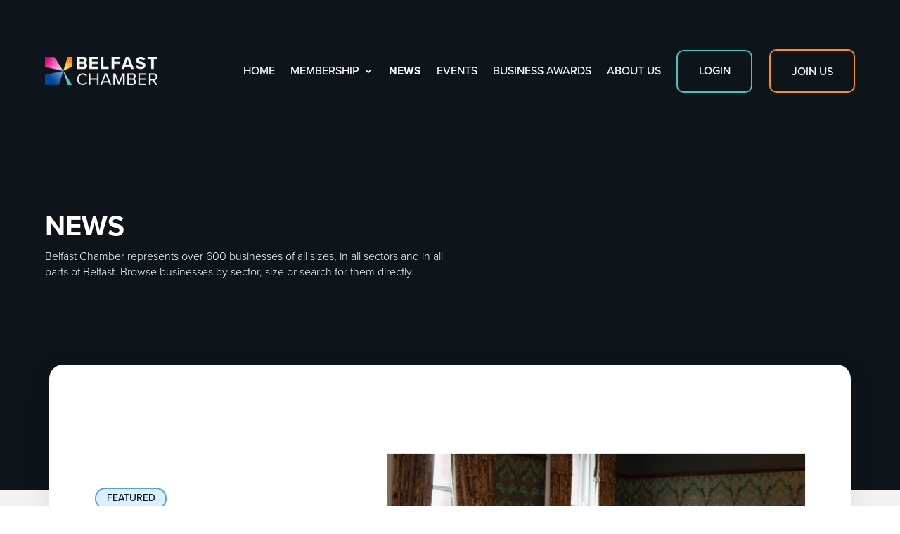

--- FILE ---
content_type: text/html; charset=UTF-8
request_url: https://belfastchamber.com/news/page/9/
body_size: 87317
content:
<!DOCTYPE html>
<html lang="en-US">
<head>
	<meta charset="UTF-8" />
<style id="global-hamburger-styles-css">

.mobile_nav .select_page {
    display: none !important;
}
.et-db #et-boc .et-l.et-l--header .mobile_menu_bar:before,
.et-l--header .mobile_menu_bar:before{
    content: unset;
}

.et_header_style_centered #main-header .mobile_nav.mobile_nav,
.et_header_style_split #main-header .mobile_nav.mobile_nav {
    padding: 0;
    border-radius: 0;
    background-color: unset;
    background: unset;
}
.et_header_style_centered #et_mobile_nav_menu#et_mobile_nav_menu,
.et_header_style_split #et_mobile_nav_menu#et_mobile_nav_menu {
    position: unset;
}

.et_header_style_centered.et_header_style_centered .mobile_menu_bar.mobile_menu_bar,
.et_header_style_split.et_header_style_split .mobile_menu_bar.mobile_menu_bar {
    position: relative;
}


.et_header_style_centered .et_mobile_menu.et_mobile_menu,
.et_header_style_split .et_mobile_menu.et_mobile_menu {
    top: 62px;
}

.et_header_style_left .et_mobile_menu.et_mobile_menu {
    top: 90px;
}

.et_header_style_centered .et_menu_container .mobile_menu_bar.mobile_menu_bar,
.et_header_style_split .et_menu_container .mobile_menu_bar.mobile_menu_bar,
.et_header_style_split .et_menu_container #et-top-navigation .mobile_menu_bar.mobile_menu_bar {
    top: unset;
    left: unset;
    right: unset;
    bottom: unset;
    padding: 0;
    float:right;
}

.et_header_style_split #main-header div#et-top-navigation {
    bottom: 0;
}
    
#main-header .mobile_menu_bar:before{
    content: unset;
}

#main-content .mobile_menu_bar:before{
    content: unset !important;
}


@media all and (max-width: 980px) {
    .et_header_style_split #main-header,
    .et_header_style_centered #main-header {
        display: flex;
        flex-direction: column;
        align-items: center;
    }
    .et_header_style_split .logo_container span.logo_helper {
        display: inline-block;
    }
    .et_header_style_split #main-header#main-header .container,
    .et_header_style_centered #main-header#main-header .container {
        height: auto;
    }
    .et_header_style_centered .et_menu_container .mobile_menu_bar.mobile_menu_bar,
    .et_header_style_split .et_menu_container .mobile_menu_bar.mobile_menu_bar,
    .et_header_style_split .et_menu_container #et-top-navigation .mobile_menu_bar.mobile_menu_bar
    {
        padding-bottom: 24px;
    }
    .et_header_style_split #main-header#main-header #et_mobile_nav_menu,
    .et_header_style_centered #main-header#main-header #et_mobile_nav_menu
    {
        margin-top: 0;
    }

    .et_header_style_split #main-header#main-header  .logo_container,
    .et_header_style_centered #main-header#main-header  .logo_container
    {
        position: absolute;
        height: 100%;
        width: 100%;
        z-index: 0;
    }
    .et_header_style_split #main-header#main-header #et-top-navigation,
    .et_header_style_centered #main-header#main-header #et-top-navigation {
        float: right;
        width: auto; 
        position: unset;
        padding-top: 24px;
    }
    .et_header_style_split #main-header#main-header,
    .et_header_style_centered #main-header#main-header {
        padding: unset;
    }
    .et_header_style_split #main-header#main-header 
    .et_header_style_centered #main-header#main-header div#et-top-navigation{
        position: absolute;
    }
    /*.et_header_style_fullscreen .dipi_hamburger*/
    /* .et_header_style_slide  .dipi_hamburger */{ /*Need to remove for 'Disable Custom Mobile Menu Style' + 'Side In' of Header Style */
        margin-bottom: 0 !important;
    }

    .et_header_style_fullscreen .et-fixed-header #et-top-navigation,
    .et_header_style_fullscreen #et-top-navigation {
        padding-bottom: 0 !important;
    }
}

/* FIXME: only if style is not fullscreen oder slidein */
@media all and (min-width: 981px) {
    .dipi_hamburger {
        display: none;
    }

    .et_header_style_slide .dipi_hamburger,
    .et_header_style_fullscreen .dipi_hamburger {
        display: block;
        margin-bottom: 0 !important;
    }
}
</style>
<meta http-equiv="X-UA-Compatible" content="IE=edge">
	<link rel="pingback" href="https://belfastchamber.com/xmlrpc.php" />

	<script type="text/javascript">
		document.documentElement.className = 'js';
	</script>
	
	<meta name='robots' content='index, follow, max-image-preview:large, max-snippet:-1, max-video-preview:-1' />

	<!-- This site is optimized with the Yoast SEO plugin v26.7 - https://yoast.com/wordpress/plugins/seo/ -->
	<title>News - Belfast Chamber</title>
	<link rel="canonical" href="https://belfastchamber.com/news/" />
	<meta property="og:locale" content="en_US" />
	<meta property="og:type" content="article" />
	<meta property="og:title" content="News - Belfast Chamber" />
	<meta property="og:site_name" content="Belfast Chamber" />
	<meta property="article:publisher" content="https://www.facebook.com/BelfastChamber/?locale=en_GB" />
	<meta property="article:modified_time" content="2024-04-30T09:04:32+00:00" />
	<meta name="twitter:card" content="summary_large_image" />
	<meta name="twitter:site" content="@BelfastChamber" />
	<meta name="twitter:label1" content="Est. reading time" />
	<meta name="twitter:data1" content="3 minutes" />
	<script type="application/ld+json" class="yoast-schema-graph">{"@context":"https://schema.org","@graph":[{"@type":"WebPage","@id":"https://belfastchamber.com/news/","url":"https://belfastchamber.com/news/","name":"News - Belfast Chamber","isPartOf":{"@id":"https://belfastchamber.com/#website"},"datePublished":"2024-03-14T11:22:26+00:00","dateModified":"2024-04-30T09:04:32+00:00","inLanguage":"en-US","potentialAction":[{"@type":"ReadAction","target":["https://belfastchamber.com/news/"]}]},{"@type":"WebSite","@id":"https://belfastchamber.com/#website","url":"https://belfastchamber.com/","name":"Belfast Chamber","description":"","publisher":{"@id":"https://belfastchamber.com/#organization"},"potentialAction":[{"@type":"SearchAction","target":{"@type":"EntryPoint","urlTemplate":"https://belfastchamber.com/?s={search_term_string}"},"query-input":{"@type":"PropertyValueSpecification","valueRequired":true,"valueName":"search_term_string"}}],"inLanguage":"en-US"},{"@type":"Organization","@id":"https://belfastchamber.com/#organization","name":"Belfast Chamber","url":"https://belfastchamber.com/","logo":{"@type":"ImageObject","inLanguage":"en-US","@id":"https://belfastchamber.com/#/schema/logo/image/","url":"https://belfastchamber.com/wp-content/uploads/2024/03/ad49784274fb6c941e26a0e34837a8b3.webp","contentUrl":"https://belfastchamber.com/wp-content/uploads/2024/03/ad49784274fb6c941e26a0e34837a8b3.webp","width":1430,"height":1481,"caption":"Belfast Chamber"},"image":{"@id":"https://belfastchamber.com/#/schema/logo/image/"},"sameAs":["https://www.facebook.com/BelfastChamber/?locale=en_GB","https://x.com/BelfastChamber","https://www.instagram.com/belfastchamber/","https://uk.linkedin.com/company/belfast-chamber-of-trade-and-commerce"]}]}</script>
	<!-- / Yoast SEO plugin. -->


<link rel='dns-prefetch' href='//js-eu1.hs-scripts.com' />
<link rel='dns-prefetch' href='//cdnjs.cloudflare.com' />
<link rel='dns-prefetch' href='//fonts.googleapis.com' />
<link rel='dns-prefetch' href='//www.googletagmanager.com' />
<link rel="alternate" type="application/rss+xml" title="Belfast Chamber &raquo; Feed" href="https://belfastchamber.com/feed/" />
<link rel="alternate" type="application/rss+xml" title="Belfast Chamber &raquo; Comments Feed" href="https://belfastchamber.com/comments/feed/" />
<link rel="alternate" title="oEmbed (JSON)" type="application/json+oembed" href="https://belfastchamber.com/wp-json/oembed/1.0/embed?url=https%3A%2F%2Fbelfastchamber.com%2Fnews%2F" />
<link rel="alternate" title="oEmbed (XML)" type="text/xml+oembed" href="https://belfastchamber.com/wp-json/oembed/1.0/embed?url=https%3A%2F%2Fbelfastchamber.com%2Fnews%2F&#038;format=xml" />
<meta content="Divi Child v.4.24.2.1710323848" name="generator"/><link rel='stylesheet' id='dipi-fontawesome-css' href='https://cdnjs.cloudflare.com/ajax/libs/font-awesome/6.5.0/css/all.min.css?ver=6.5.0' type='text/css' media='all' />
<link rel='stylesheet' id='dipi_font-css' href='https://belfastchamber.com/wp-content/plugins/divi-pixel/dist/admin/css/dipi-font.min.css?ver=1.0.0' type='text/css' media='all' />
<link rel='stylesheet' id='dipi_general-css' href='https://belfastchamber.com/wp-content/plugins/divi-pixel/dist/public/css/general.min.css?ver=2.47.0' type='text/css' media='all' />
<link rel='stylesheet' id='dipi_hamburgers_css-css' href='https://belfastchamber.com/wp-content/plugins/divi-pixel/vendor/css/hamburgers.min.css?ver=1.1.3' type='text/css' media='all' />
<link rel='stylesheet' id='et-divi-open-sans-css' href='https://fonts.googleapis.com/css?family=Open+Sans:300italic,400italic,600italic,700italic,800italic,400,300,600,700,800&#038;subset=latin,latin-ext&#038;display=swap' type='text/css' media='all' />
<style id='divi-style-parent-inline-inline-css' type='text/css'>
/*!
Theme Name: Divi
Theme URI: http://www.elegantthemes.com/gallery/divi/
Version: 4.27.5
Description: Smart. Flexible. Beautiful. Divi is the most powerful theme in our collection.
Author: Elegant Themes
Author URI: http://www.elegantthemes.com
License: GNU General Public License v2
License URI: http://www.gnu.org/licenses/gpl-2.0.html
*/

a,abbr,acronym,address,applet,b,big,blockquote,body,center,cite,code,dd,del,dfn,div,dl,dt,em,fieldset,font,form,h1,h2,h3,h4,h5,h6,html,i,iframe,img,ins,kbd,label,legend,li,object,ol,p,pre,q,s,samp,small,span,strike,strong,sub,sup,tt,u,ul,var{margin:0;padding:0;border:0;outline:0;font-size:100%;-ms-text-size-adjust:100%;-webkit-text-size-adjust:100%;vertical-align:baseline;background:transparent}body{line-height:1}ol,ul{list-style:none}blockquote,q{quotes:none}blockquote:after,blockquote:before,q:after,q:before{content:"";content:none}blockquote{margin:20px 0 30px;border-left:5px solid;padding-left:20px}:focus{outline:0}del{text-decoration:line-through}pre{overflow:auto;padding:10px}figure{margin:0}table{border-collapse:collapse;border-spacing:0}article,aside,footer,header,hgroup,nav,section{display:block}body{font-family:Open Sans,Arial,sans-serif;font-size:14px;color:#666;background-color:#fff;line-height:1.7em;font-weight:500;-webkit-font-smoothing:antialiased;-moz-osx-font-smoothing:grayscale}body.page-template-page-template-blank-php #page-container{padding-top:0!important}body.et_cover_background{background-size:cover!important;background-position:top!important;background-repeat:no-repeat!important;background-attachment:fixed}a{color:#2ea3f2}a,a:hover{text-decoration:none}p{padding-bottom:1em}p:not(.has-background):last-of-type{padding-bottom:0}p.et_normal_padding{padding-bottom:1em}strong{font-weight:700}cite,em,i{font-style:italic}code,pre{font-family:Courier New,monospace;margin-bottom:10px}ins{text-decoration:none}sub,sup{height:0;line-height:1;position:relative;vertical-align:baseline}sup{bottom:.8em}sub{top:.3em}dl{margin:0 0 1.5em}dl dt{font-weight:700}dd{margin-left:1.5em}blockquote p{padding-bottom:0}embed,iframe,object,video{max-width:100%}h1,h2,h3,h4,h5,h6{color:#333;padding-bottom:10px;line-height:1em;font-weight:500}h1 a,h2 a,h3 a,h4 a,h5 a,h6 a{color:inherit}h1{font-size:30px}h2{font-size:26px}h3{font-size:22px}h4{font-size:18px}h5{font-size:16px}h6{font-size:14px}input{-webkit-appearance:none}input[type=checkbox]{-webkit-appearance:checkbox}input[type=radio]{-webkit-appearance:radio}input.text,input.title,input[type=email],input[type=password],input[type=tel],input[type=text],select,textarea{background-color:#fff;border:1px solid #bbb;padding:2px;color:#4e4e4e}input.text:focus,input.title:focus,input[type=text]:focus,select:focus,textarea:focus{border-color:#2d3940;color:#3e3e3e}input.text,input.title,input[type=text],select,textarea{margin:0}textarea{padding:4px}button,input,select,textarea{font-family:inherit}img{max-width:100%;height:auto}.clear{clear:both}br.clear{margin:0;padding:0}.pagination{clear:both}#et_search_icon:hover,.et-social-icon a:hover,.et_password_protected_form .et_submit_button,.form-submit .et_pb_buttontton.alt.disabled,.nav-single a,.posted_in a{color:#2ea3f2}.et-search-form,blockquote{border-color:#2ea3f2}#main-content{background-color:#fff}.container{width:80%;max-width:1080px;margin:auto;position:relative}body:not(.et-tb) #main-content .container,body:not(.et-tb-has-header) #main-content .container{padding-top:58px}.et_full_width_page #main-content .container:before{display:none}.main_title{margin-bottom:20px}.et_password_protected_form .et_submit_button:hover,.form-submit .et_pb_button:hover{background:rgba(0,0,0,.05)}.et_button_icon_visible .et_pb_button{padding-right:2em;padding-left:.7em}.et_button_icon_visible .et_pb_button:after{opacity:1;margin-left:0}.et_button_left .et_pb_button:hover:after{left:.15em}.et_button_left .et_pb_button:after{margin-left:0;left:1em}.et_button_icon_visible.et_button_left .et_pb_button,.et_button_left .et_pb_button:hover,.et_button_left .et_pb_module .et_pb_button:hover{padding-left:2em;padding-right:.7em}.et_button_icon_visible.et_button_left .et_pb_button:after,.et_button_left .et_pb_button:hover:after{left:.15em}.et_password_protected_form .et_submit_button:hover,.form-submit .et_pb_button:hover{padding:.3em 1em}.et_button_no_icon .et_pb_button:after{display:none}.et_button_no_icon.et_button_icon_visible.et_button_left .et_pb_button,.et_button_no_icon.et_button_left .et_pb_button:hover,.et_button_no_icon .et_pb_button,.et_button_no_icon .et_pb_button:hover{padding:.3em 1em!important}.et_button_custom_icon .et_pb_button:after{line-height:1.7em}.et_button_custom_icon.et_button_icon_visible .et_pb_button:after,.et_button_custom_icon .et_pb_button:hover:after{margin-left:.3em}#left-area .post_format-post-format-gallery .wp-block-gallery:first-of-type{padding:0;margin-bottom:-16px}.entry-content table:not(.variations){border:1px solid #eee;margin:0 0 15px;text-align:left;width:100%}.entry-content thead th,.entry-content tr th{color:#555;font-weight:700;padding:9px 24px}.entry-content tr td{border-top:1px solid #eee;padding:6px 24px}#left-area ul,.entry-content ul,.et-l--body ul,.et-l--footer ul,.et-l--header ul{list-style-type:disc;padding:0 0 23px 1em;line-height:26px}#left-area ol,.entry-content ol,.et-l--body ol,.et-l--footer ol,.et-l--header ol{list-style-type:decimal;list-style-position:inside;padding:0 0 23px;line-height:26px}#left-area ul li ul,.entry-content ul li ol{padding:2px 0 2px 20px}#left-area ol li ul,.entry-content ol li ol,.et-l--body ol li ol,.et-l--footer ol li ol,.et-l--header ol li ol{padding:2px 0 2px 35px}#left-area ul.wp-block-gallery{display:-webkit-box;display:-ms-flexbox;display:flex;-ms-flex-wrap:wrap;flex-wrap:wrap;list-style-type:none;padding:0}#left-area ul.products{padding:0!important;line-height:1.7!important;list-style:none!important}.gallery-item a{display:block}.gallery-caption,.gallery-item a{width:90%}#wpadminbar{z-index:100001}#left-area .post-meta{font-size:14px;padding-bottom:15px}#left-area .post-meta a{text-decoration:none;color:#666}#left-area .et_featured_image{padding-bottom:7px}.single .post{padding-bottom:25px}body.single .et_audio_content{margin-bottom:-6px}.nav-single a{text-decoration:none;color:#2ea3f2;font-size:14px;font-weight:400}.nav-previous{float:left}.nav-next{float:right}.et_password_protected_form p input{background-color:#eee;border:none!important;width:100%!important;border-radius:0!important;font-size:14px;color:#999!important;padding:16px!important;-webkit-box-sizing:border-box;box-sizing:border-box}.et_password_protected_form label{display:none}.et_password_protected_form .et_submit_button{font-family:inherit;display:block;float:right;margin:8px auto 0;cursor:pointer}.post-password-required p.nocomments.container{max-width:100%}.post-password-required p.nocomments.container:before{display:none}.aligncenter,div.post .new-post .aligncenter{display:block;margin-left:auto;margin-right:auto}.wp-caption{border:1px solid #ddd;text-align:center;background-color:#f3f3f3;margin-bottom:10px;max-width:96%;padding:8px}.wp-caption.alignleft{margin:0 30px 20px 0}.wp-caption.alignright{margin:0 0 20px 30px}.wp-caption img{margin:0;padding:0;border:0}.wp-caption p.wp-caption-text{font-size:12px;padding:0 4px 5px;margin:0}.alignright{float:right}.alignleft{float:left}img.alignleft{display:inline;float:left;margin-right:15px}img.alignright{display:inline;float:right;margin-left:15px}.page.et_pb_pagebuilder_layout #main-content{background-color:transparent}body #main-content .et_builder_inner_content>h1,body #main-content .et_builder_inner_content>h2,body #main-content .et_builder_inner_content>h3,body #main-content .et_builder_inner_content>h4,body #main-content .et_builder_inner_content>h5,body #main-content .et_builder_inner_content>h6{line-height:1.4em}body #main-content .et_builder_inner_content>p{line-height:1.7em}.wp-block-pullquote{margin:20px 0 30px}.wp-block-pullquote.has-background blockquote{border-left:none}.wp-block-group.has-background{padding:1.5em 1.5em .5em}@media (min-width:981px){#left-area{width:79.125%;padding-bottom:23px}#main-content .container:before{content:"";position:absolute;top:0;height:100%;width:1px;background-color:#e2e2e2}.et_full_width_page #left-area,.et_no_sidebar #left-area{float:none;width:100%!important}.et_full_width_page #left-area{padding-bottom:0}.et_no_sidebar #main-content .container:before{display:none}}@media (max-width:980px){#page-container{padding-top:80px}.et-tb #page-container,.et-tb-has-header #page-container{padding-top:0!important}#left-area,#sidebar{width:100%!important}#main-content .container:before{display:none!important}.et_full_width_page .et_gallery_item:nth-child(4n+1){clear:none}}@media print{#page-container{padding-top:0!important}}#wp-admin-bar-et-use-visual-builder a:before{font-family:ETmodules!important;content:"\e625";font-size:30px!important;width:28px;margin-top:-3px;color:#974df3!important}#wp-admin-bar-et-use-visual-builder:hover a:before{color:#fff!important}#wp-admin-bar-et-use-visual-builder:hover a,#wp-admin-bar-et-use-visual-builder a:hover{transition:background-color .5s ease;-webkit-transition:background-color .5s ease;-moz-transition:background-color .5s ease;background-color:#7e3bd0!important;color:#fff!important}* html .clearfix,:first-child+html .clearfix{zoom:1}.iphone .et_pb_section_video_bg video::-webkit-media-controls-start-playback-button{display:none!important;-webkit-appearance:none}.et_mobile_device .et_pb_section_parallax .et_pb_parallax_css{background-attachment:scroll}.et-social-facebook a.icon:before{content:"\e093"}.et-social-twitter a.icon:before{content:"\e094"}.et-social-google-plus a.icon:before{content:"\e096"}.et-social-instagram a.icon:before{content:"\e09a"}.et-social-rss a.icon:before{content:"\e09e"}.ai1ec-single-event:after{content:" ";display:table;clear:both}.evcal_event_details .evcal_evdata_cell .eventon_details_shading_bot.eventon_details_shading_bot{z-index:3}.wp-block-divi-layout{margin-bottom:1em}*{-webkit-box-sizing:border-box;box-sizing:border-box}#et-info-email:before,#et-info-phone:before,#et_search_icon:before,.comment-reply-link:after,.et-cart-info span:before,.et-pb-arrow-next:before,.et-pb-arrow-prev:before,.et-social-icon a:before,.et_audio_container .mejs-playpause-button button:before,.et_audio_container .mejs-volume-button button:before,.et_overlay:before,.et_password_protected_form .et_submit_button:after,.et_pb_button:after,.et_pb_contact_reset:after,.et_pb_contact_submit:after,.et_pb_font_icon:before,.et_pb_newsletter_button:after,.et_pb_pricing_table_button:after,.et_pb_promo_button:after,.et_pb_testimonial:before,.et_pb_toggle_title:before,.form-submit .et_pb_button:after,.mobile_menu_bar:before,a.et_pb_more_button:after{font-family:ETmodules!important;speak:none;font-style:normal;font-weight:400;-webkit-font-feature-settings:normal;font-feature-settings:normal;font-variant:normal;text-transform:none;line-height:1;-webkit-font-smoothing:antialiased;-moz-osx-font-smoothing:grayscale;text-shadow:0 0;direction:ltr}.et-pb-icon,.et_pb_custom_button_icon.et_pb_button:after,.et_pb_login .et_pb_custom_button_icon.et_pb_button:after,.et_pb_woo_custom_button_icon .button.et_pb_custom_button_icon.et_pb_button:after,.et_pb_woo_custom_button_icon .button.et_pb_custom_button_icon.et_pb_button:hover:after{content:attr(data-icon)}.et-pb-icon{font-family:ETmodules;speak:none;font-weight:400;-webkit-font-feature-settings:normal;font-feature-settings:normal;font-variant:normal;text-transform:none;line-height:1;-webkit-font-smoothing:antialiased;font-size:96px;font-style:normal;display:inline-block;-webkit-box-sizing:border-box;box-sizing:border-box;direction:ltr}#et-ajax-saving{display:none;-webkit-transition:background .3s,-webkit-box-shadow .3s;transition:background .3s,-webkit-box-shadow .3s;transition:background .3s,box-shadow .3s;transition:background .3s,box-shadow .3s,-webkit-box-shadow .3s;-webkit-box-shadow:rgba(0,139,219,.247059) 0 0 60px;box-shadow:0 0 60px rgba(0,139,219,.247059);position:fixed;top:50%;left:50%;width:50px;height:50px;background:#fff;border-radius:50px;margin:-25px 0 0 -25px;z-index:999999;text-align:center}#et-ajax-saving img{margin:9px}.et-safe-mode-indicator,.et-safe-mode-indicator:focus,.et-safe-mode-indicator:hover{-webkit-box-shadow:0 5px 10px rgba(41,196,169,.15);box-shadow:0 5px 10px rgba(41,196,169,.15);background:#29c4a9;color:#fff;font-size:14px;font-weight:600;padding:12px;line-height:16px;border-radius:3px;position:fixed;bottom:30px;right:30px;z-index:999999;text-decoration:none;font-family:Open Sans,sans-serif;-webkit-font-smoothing:antialiased;-moz-osx-font-smoothing:grayscale}.et_pb_button{font-size:20px;font-weight:500;padding:.3em 1em;line-height:1.7em!important;background-color:transparent;background-size:cover;background-position:50%;background-repeat:no-repeat;border:2px solid;border-radius:3px;-webkit-transition-duration:.2s;transition-duration:.2s;-webkit-transition-property:all!important;transition-property:all!important}.et_pb_button,.et_pb_button_inner{position:relative}.et_pb_button:hover,.et_pb_module .et_pb_button:hover{border:2px solid transparent;padding:.3em 2em .3em .7em}.et_pb_button:hover{background-color:hsla(0,0%,100%,.2)}.et_pb_bg_layout_light.et_pb_button:hover,.et_pb_bg_layout_light .et_pb_button:hover{background-color:rgba(0,0,0,.05)}.et_pb_button:after,.et_pb_button:before{font-size:32px;line-height:1em;content:"\35";opacity:0;position:absolute;margin-left:-1em;-webkit-transition:all .2s;transition:all .2s;text-transform:none;-webkit-font-feature-settings:"kern" off;font-feature-settings:"kern" off;font-variant:none;font-style:normal;font-weight:400;text-shadow:none}.et_pb_button.et_hover_enabled:hover:after,.et_pb_button.et_pb_hovered:hover:after{-webkit-transition:none!important;transition:none!important}.et_pb_button:before{display:none}.et_pb_button:hover:after{opacity:1;margin-left:0}.et_pb_column_1_3 h1,.et_pb_column_1_4 h1,.et_pb_column_1_5 h1,.et_pb_column_1_6 h1,.et_pb_column_2_5 h1{font-size:26px}.et_pb_column_1_3 h2,.et_pb_column_1_4 h2,.et_pb_column_1_5 h2,.et_pb_column_1_6 h2,.et_pb_column_2_5 h2{font-size:23px}.et_pb_column_1_3 h3,.et_pb_column_1_4 h3,.et_pb_column_1_5 h3,.et_pb_column_1_6 h3,.et_pb_column_2_5 h3{font-size:20px}.et_pb_column_1_3 h4,.et_pb_column_1_4 h4,.et_pb_column_1_5 h4,.et_pb_column_1_6 h4,.et_pb_column_2_5 h4{font-size:18px}.et_pb_column_1_3 h5,.et_pb_column_1_4 h5,.et_pb_column_1_5 h5,.et_pb_column_1_6 h5,.et_pb_column_2_5 h5{font-size:16px}.et_pb_column_1_3 h6,.et_pb_column_1_4 h6,.et_pb_column_1_5 h6,.et_pb_column_1_6 h6,.et_pb_column_2_5 h6{font-size:15px}.et_pb_bg_layout_dark,.et_pb_bg_layout_dark h1,.et_pb_bg_layout_dark h2,.et_pb_bg_layout_dark h3,.et_pb_bg_layout_dark h4,.et_pb_bg_layout_dark h5,.et_pb_bg_layout_dark h6{color:#fff!important}.et_pb_module.et_pb_text_align_left{text-align:left}.et_pb_module.et_pb_text_align_center{text-align:center}.et_pb_module.et_pb_text_align_right{text-align:right}.et_pb_module.et_pb_text_align_justified{text-align:justify}.clearfix:after{visibility:hidden;display:block;font-size:0;content:" ";clear:both;height:0}.et_pb_bg_layout_light .et_pb_more_button{color:#2ea3f2}.et_builder_inner_content{position:relative;z-index:1}header .et_builder_inner_content{z-index:2}.et_pb_css_mix_blend_mode_passthrough{mix-blend-mode:unset!important}.et_pb_image_container{margin:-20px -20px 29px}.et_pb_module_inner{position:relative}.et_hover_enabled_preview{z-index:2}.et_hover_enabled:hover{position:relative;z-index:2}.et_pb_all_tabs,.et_pb_module,.et_pb_posts_nav a,.et_pb_tab,.et_pb_with_background{position:relative;background-size:cover;background-position:50%;background-repeat:no-repeat}.et_pb_background_mask,.et_pb_background_pattern{bottom:0;left:0;position:absolute;right:0;top:0}.et_pb_background_mask{background-size:calc(100% + 2px) calc(100% + 2px);background-repeat:no-repeat;background-position:50%;overflow:hidden}.et_pb_background_pattern{background-position:0 0;background-repeat:repeat}.et_pb_with_border{position:relative;border:0 solid #333}.post-password-required .et_pb_row{padding:0;width:100%}.post-password-required .et_password_protected_form{min-height:0}body.et_pb_pagebuilder_layout.et_pb_show_title .post-password-required .et_password_protected_form h1,body:not(.et_pb_pagebuilder_layout) .post-password-required .et_password_protected_form h1{display:none}.et_pb_no_bg{padding:0!important}.et_overlay.et_pb_inline_icon:before,.et_pb_inline_icon:before{content:attr(data-icon)}.et_pb_more_button{color:inherit;text-shadow:none;text-decoration:none;display:inline-block;margin-top:20px}.et_parallax_bg_wrap{overflow:hidden;position:absolute;top:0;right:0;bottom:0;left:0}.et_parallax_bg{background-repeat:no-repeat;background-position:top;background-size:cover;position:absolute;bottom:0;left:0;width:100%;height:100%;display:block}.et_parallax_bg.et_parallax_bg__hover,.et_parallax_bg.et_parallax_bg_phone,.et_parallax_bg.et_parallax_bg_tablet,.et_parallax_gradient.et_parallax_gradient__hover,.et_parallax_gradient.et_parallax_gradient_phone,.et_parallax_gradient.et_parallax_gradient_tablet,.et_pb_section_parallax_hover:hover .et_parallax_bg:not(.et_parallax_bg__hover),.et_pb_section_parallax_hover:hover .et_parallax_gradient:not(.et_parallax_gradient__hover){display:none}.et_pb_section_parallax_hover:hover .et_parallax_bg.et_parallax_bg__hover,.et_pb_section_parallax_hover:hover .et_parallax_gradient.et_parallax_gradient__hover{display:block}.et_parallax_gradient{bottom:0;display:block;left:0;position:absolute;right:0;top:0}.et_pb_module.et_pb_section_parallax,.et_pb_posts_nav a.et_pb_section_parallax,.et_pb_tab.et_pb_section_parallax{position:relative}.et_pb_section_parallax .et_pb_parallax_css,.et_pb_slides .et_parallax_bg.et_pb_parallax_css{background-attachment:fixed}body.et-bfb .et_pb_section_parallax .et_pb_parallax_css,body.et-bfb .et_pb_slides .et_parallax_bg.et_pb_parallax_css{background-attachment:scroll;bottom:auto}.et_pb_section_parallax.et_pb_column .et_pb_module,.et_pb_section_parallax.et_pb_row .et_pb_column,.et_pb_section_parallax.et_pb_row .et_pb_module{z-index:9;position:relative}.et_pb_more_button:hover:after{opacity:1;margin-left:0}.et_pb_preload .et_pb_section_video_bg,.et_pb_preload>div{visibility:hidden}.et_pb_preload,.et_pb_section.et_pb_section_video.et_pb_preload{position:relative;background:#464646!important}.et_pb_preload:before{content:"";position:absolute;top:50%;left:50%;background:url(https://belfastchamber.com/wp-content/themes/Divi/includes/builder/styles/images/preloader.gif) no-repeat;border-radius:32px;width:32px;height:32px;margin:-16px 0 0 -16px}.box-shadow-overlay{position:absolute;top:0;left:0;width:100%;height:100%;z-index:10;pointer-events:none}.et_pb_section>.box-shadow-overlay~.et_pb_row{z-index:11}body.safari .section_has_divider{will-change:transform}.et_pb_row>.box-shadow-overlay{z-index:8}.has-box-shadow-overlay{position:relative}.et_clickable{cursor:pointer}.screen-reader-text{border:0;clip:rect(1px,1px,1px,1px);-webkit-clip-path:inset(50%);clip-path:inset(50%);height:1px;margin:-1px;overflow:hidden;padding:0;position:absolute!important;width:1px;word-wrap:normal!important}.et_multi_view_hidden,.et_multi_view_hidden_image{display:none!important}@keyframes multi-view-image-fade{0%{opacity:0}10%{opacity:.1}20%{opacity:.2}30%{opacity:.3}40%{opacity:.4}50%{opacity:.5}60%{opacity:.6}70%{opacity:.7}80%{opacity:.8}90%{opacity:.9}to{opacity:1}}.et_multi_view_image__loading{visibility:hidden}.et_multi_view_image__loaded{-webkit-animation:multi-view-image-fade .5s;animation:multi-view-image-fade .5s}#et-pb-motion-effects-offset-tracker{visibility:hidden!important;opacity:0;position:absolute;top:0;left:0}.et-pb-before-scroll-animation{opacity:0}header.et-l.et-l--header:after{clear:both;display:block;content:""}.et_pb_module{-webkit-animation-timing-function:linear;animation-timing-function:linear;-webkit-animation-duration:.2s;animation-duration:.2s}@-webkit-keyframes fadeBottom{0%{opacity:0;-webkit-transform:translateY(10%);transform:translateY(10%)}to{opacity:1;-webkit-transform:translateY(0);transform:translateY(0)}}@keyframes fadeBottom{0%{opacity:0;-webkit-transform:translateY(10%);transform:translateY(10%)}to{opacity:1;-webkit-transform:translateY(0);transform:translateY(0)}}@-webkit-keyframes fadeLeft{0%{opacity:0;-webkit-transform:translateX(-10%);transform:translateX(-10%)}to{opacity:1;-webkit-transform:translateX(0);transform:translateX(0)}}@keyframes fadeLeft{0%{opacity:0;-webkit-transform:translateX(-10%);transform:translateX(-10%)}to{opacity:1;-webkit-transform:translateX(0);transform:translateX(0)}}@-webkit-keyframes fadeRight{0%{opacity:0;-webkit-transform:translateX(10%);transform:translateX(10%)}to{opacity:1;-webkit-transform:translateX(0);transform:translateX(0)}}@keyframes fadeRight{0%{opacity:0;-webkit-transform:translateX(10%);transform:translateX(10%)}to{opacity:1;-webkit-transform:translateX(0);transform:translateX(0)}}@-webkit-keyframes fadeTop{0%{opacity:0;-webkit-transform:translateY(-10%);transform:translateY(-10%)}to{opacity:1;-webkit-transform:translateX(0);transform:translateX(0)}}@keyframes fadeTop{0%{opacity:0;-webkit-transform:translateY(-10%);transform:translateY(-10%)}to{opacity:1;-webkit-transform:translateX(0);transform:translateX(0)}}@-webkit-keyframes fadeIn{0%{opacity:0}to{opacity:1}}@keyframes fadeIn{0%{opacity:0}to{opacity:1}}.et-waypoint:not(.et_pb_counters){opacity:0}@media (min-width:981px){.et_pb_section.et_section_specialty div.et_pb_row .et_pb_column .et_pb_column .et_pb_module.et-last-child,.et_pb_section.et_section_specialty div.et_pb_row .et_pb_column .et_pb_column .et_pb_module:last-child,.et_pb_section.et_section_specialty div.et_pb_row .et_pb_column .et_pb_row_inner .et_pb_column .et_pb_module.et-last-child,.et_pb_section.et_section_specialty div.et_pb_row .et_pb_column .et_pb_row_inner .et_pb_column .et_pb_module:last-child,.et_pb_section div.et_pb_row .et_pb_column .et_pb_module.et-last-child,.et_pb_section div.et_pb_row .et_pb_column .et_pb_module:last-child{margin-bottom:0}}@media (max-width:980px){.et_overlay.et_pb_inline_icon_tablet:before,.et_pb_inline_icon_tablet:before{content:attr(data-icon-tablet)}.et_parallax_bg.et_parallax_bg_tablet_exist,.et_parallax_gradient.et_parallax_gradient_tablet_exist{display:none}.et_parallax_bg.et_parallax_bg_tablet,.et_parallax_gradient.et_parallax_gradient_tablet{display:block}.et_pb_column .et_pb_module{margin-bottom:30px}.et_pb_row .et_pb_column .et_pb_module.et-last-child,.et_pb_row .et_pb_column .et_pb_module:last-child,.et_section_specialty .et_pb_row .et_pb_column .et_pb_module.et-last-child,.et_section_specialty .et_pb_row .et_pb_column .et_pb_module:last-child{margin-bottom:0}.et_pb_more_button{display:inline-block!important}.et_pb_bg_layout_light_tablet.et_pb_button,.et_pb_bg_layout_light_tablet.et_pb_module.et_pb_button,.et_pb_bg_layout_light_tablet .et_pb_more_button{color:#2ea3f2}.et_pb_bg_layout_light_tablet .et_pb_forgot_password a{color:#666}.et_pb_bg_layout_light_tablet h1,.et_pb_bg_layout_light_tablet h2,.et_pb_bg_layout_light_tablet h3,.et_pb_bg_layout_light_tablet h4,.et_pb_bg_layout_light_tablet h5,.et_pb_bg_layout_light_tablet h6{color:#333!important}.et_pb_module .et_pb_bg_layout_light_tablet.et_pb_button{color:#2ea3f2!important}.et_pb_bg_layout_light_tablet{color:#666!important}.et_pb_bg_layout_dark_tablet,.et_pb_bg_layout_dark_tablet h1,.et_pb_bg_layout_dark_tablet h2,.et_pb_bg_layout_dark_tablet h3,.et_pb_bg_layout_dark_tablet h4,.et_pb_bg_layout_dark_tablet h5,.et_pb_bg_layout_dark_tablet h6{color:#fff!important}.et_pb_bg_layout_dark_tablet.et_pb_button,.et_pb_bg_layout_dark_tablet.et_pb_module.et_pb_button,.et_pb_bg_layout_dark_tablet .et_pb_more_button{color:inherit}.et_pb_bg_layout_dark_tablet .et_pb_forgot_password a{color:#fff}.et_pb_module.et_pb_text_align_left-tablet{text-align:left}.et_pb_module.et_pb_text_align_center-tablet{text-align:center}.et_pb_module.et_pb_text_align_right-tablet{text-align:right}.et_pb_module.et_pb_text_align_justified-tablet{text-align:justify}}@media (max-width:767px){.et_pb_more_button{display:inline-block!important}.et_overlay.et_pb_inline_icon_phone:before,.et_pb_inline_icon_phone:before{content:attr(data-icon-phone)}.et_parallax_bg.et_parallax_bg_phone_exist,.et_parallax_gradient.et_parallax_gradient_phone_exist{display:none}.et_parallax_bg.et_parallax_bg_phone,.et_parallax_gradient.et_parallax_gradient_phone{display:block}.et-hide-mobile{display:none!important}.et_pb_bg_layout_light_phone.et_pb_button,.et_pb_bg_layout_light_phone.et_pb_module.et_pb_button,.et_pb_bg_layout_light_phone .et_pb_more_button{color:#2ea3f2}.et_pb_bg_layout_light_phone .et_pb_forgot_password a{color:#666}.et_pb_bg_layout_light_phone h1,.et_pb_bg_layout_light_phone h2,.et_pb_bg_layout_light_phone h3,.et_pb_bg_layout_light_phone h4,.et_pb_bg_layout_light_phone h5,.et_pb_bg_layout_light_phone h6{color:#333!important}.et_pb_module .et_pb_bg_layout_light_phone.et_pb_button{color:#2ea3f2!important}.et_pb_bg_layout_light_phone{color:#666!important}.et_pb_bg_layout_dark_phone,.et_pb_bg_layout_dark_phone h1,.et_pb_bg_layout_dark_phone h2,.et_pb_bg_layout_dark_phone h3,.et_pb_bg_layout_dark_phone h4,.et_pb_bg_layout_dark_phone h5,.et_pb_bg_layout_dark_phone h6{color:#fff!important}.et_pb_bg_layout_dark_phone.et_pb_button,.et_pb_bg_layout_dark_phone.et_pb_module.et_pb_button,.et_pb_bg_layout_dark_phone .et_pb_more_button{color:inherit}.et_pb_module .et_pb_bg_layout_dark_phone.et_pb_button{color:#fff!important}.et_pb_bg_layout_dark_phone .et_pb_forgot_password a{color:#fff}.et_pb_module.et_pb_text_align_left-phone{text-align:left}.et_pb_module.et_pb_text_align_center-phone{text-align:center}.et_pb_module.et_pb_text_align_right-phone{text-align:right}.et_pb_module.et_pb_text_align_justified-phone{text-align:justify}}@media (max-width:479px){a.et_pb_more_button{display:block}}@media (min-width:768px) and (max-width:980px){[data-et-multi-view-load-tablet-hidden=true]:not(.et_multi_view_swapped){display:none!important}}@media (max-width:767px){[data-et-multi-view-load-phone-hidden=true]:not(.et_multi_view_swapped){display:none!important}}.et_pb_menu.et_pb_menu--style-inline_centered_logo .et_pb_menu__menu nav ul{-webkit-box-pack:center;-ms-flex-pack:center;justify-content:center}@-webkit-keyframes multi-view-image-fade{0%{-webkit-transform:scale(1);transform:scale(1);opacity:1}50%{-webkit-transform:scale(1.01);transform:scale(1.01);opacity:1}to{-webkit-transform:scale(1);transform:scale(1);opacity:1}}
/*# sourceURL=divi-style-parent-inline-inline-css */
</style>
<style id='divi-dynamic-critical-inline-css' type='text/css'>
@font-face{font-family:ETmodules;font-display:block;src:url(//belfastchamber.com/wp-content/themes/Divi/core/admin/fonts/modules/all/modules.eot);src:url(//belfastchamber.com/wp-content/themes/Divi/core/admin/fonts/modules/all/modules.eot?#iefix) format("embedded-opentype"),url(//belfastchamber.com/wp-content/themes/Divi/core/admin/fonts/modules/all/modules.woff) format("woff"),url(//belfastchamber.com/wp-content/themes/Divi/core/admin/fonts/modules/all/modules.ttf) format("truetype"),url(//belfastchamber.com/wp-content/themes/Divi/core/admin/fonts/modules/all/modules.svg#ETmodules) format("svg");font-weight:400;font-style:normal}
@font-face{font-family:FontAwesome;font-style:normal;font-weight:400;font-display:block;src:url(//belfastchamber.com/wp-content/themes/Divi/core/admin/fonts/fontawesome/fa-regular-400.eot);src:url(//belfastchamber.com/wp-content/themes/Divi/core/admin/fonts/fontawesome/fa-regular-400.eot?#iefix) format("embedded-opentype"),url(//belfastchamber.com/wp-content/themes/Divi/core/admin/fonts/fontawesome/fa-regular-400.woff2) format("woff2"),url(//belfastchamber.com/wp-content/themes/Divi/core/admin/fonts/fontawesome/fa-regular-400.woff) format("woff"),url(//belfastchamber.com/wp-content/themes/Divi/core/admin/fonts/fontawesome/fa-regular-400.ttf) format("truetype"),url(//belfastchamber.com/wp-content/themes/Divi/core/admin/fonts/fontawesome/fa-regular-400.svg#fontawesome) format("svg")}@font-face{font-family:FontAwesome;font-style:normal;font-weight:900;font-display:block;src:url(//belfastchamber.com/wp-content/themes/Divi/core/admin/fonts/fontawesome/fa-solid-900.eot);src:url(//belfastchamber.com/wp-content/themes/Divi/core/admin/fonts/fontawesome/fa-solid-900.eot?#iefix) format("embedded-opentype"),url(//belfastchamber.com/wp-content/themes/Divi/core/admin/fonts/fontawesome/fa-solid-900.woff2) format("woff2"),url(//belfastchamber.com/wp-content/themes/Divi/core/admin/fonts/fontawesome/fa-solid-900.woff) format("woff"),url(//belfastchamber.com/wp-content/themes/Divi/core/admin/fonts/fontawesome/fa-solid-900.ttf) format("truetype"),url(//belfastchamber.com/wp-content/themes/Divi/core/admin/fonts/fontawesome/fa-solid-900.svg#fontawesome) format("svg")}@font-face{font-family:FontAwesome;font-style:normal;font-weight:400;font-display:block;src:url(//belfastchamber.com/wp-content/themes/Divi/core/admin/fonts/fontawesome/fa-brands-400.eot);src:url(//belfastchamber.com/wp-content/themes/Divi/core/admin/fonts/fontawesome/fa-brands-400.eot?#iefix) format("embedded-opentype"),url(//belfastchamber.com/wp-content/themes/Divi/core/admin/fonts/fontawesome/fa-brands-400.woff2) format("woff2"),url(//belfastchamber.com/wp-content/themes/Divi/core/admin/fonts/fontawesome/fa-brands-400.woff) format("woff"),url(//belfastchamber.com/wp-content/themes/Divi/core/admin/fonts/fontawesome/fa-brands-400.ttf) format("truetype"),url(//belfastchamber.com/wp-content/themes/Divi/core/admin/fonts/fontawesome/fa-brands-400.svg#fontawesome) format("svg")}
@media (min-width:981px){.et_pb_gutters3 .et_pb_column,.et_pb_gutters3.et_pb_row .et_pb_column{margin-right:5.5%}.et_pb_gutters3 .et_pb_column_4_4,.et_pb_gutters3.et_pb_row .et_pb_column_4_4{width:100%}.et_pb_gutters3 .et_pb_column_4_4 .et_pb_module,.et_pb_gutters3.et_pb_row .et_pb_column_4_4 .et_pb_module{margin-bottom:2.75%}.et_pb_gutters3 .et_pb_column_3_4,.et_pb_gutters3.et_pb_row .et_pb_column_3_4{width:73.625%}.et_pb_gutters3 .et_pb_column_3_4 .et_pb_module,.et_pb_gutters3.et_pb_row .et_pb_column_3_4 .et_pb_module{margin-bottom:3.735%}.et_pb_gutters3 .et_pb_column_2_3,.et_pb_gutters3.et_pb_row .et_pb_column_2_3{width:64.833%}.et_pb_gutters3 .et_pb_column_2_3 .et_pb_module,.et_pb_gutters3.et_pb_row .et_pb_column_2_3 .et_pb_module{margin-bottom:4.242%}.et_pb_gutters3 .et_pb_column_3_5,.et_pb_gutters3.et_pb_row .et_pb_column_3_5{width:57.8%}.et_pb_gutters3 .et_pb_column_3_5 .et_pb_module,.et_pb_gutters3.et_pb_row .et_pb_column_3_5 .et_pb_module{margin-bottom:4.758%}.et_pb_gutters3 .et_pb_column_1_2,.et_pb_gutters3.et_pb_row .et_pb_column_1_2{width:47.25%}.et_pb_gutters3 .et_pb_column_1_2 .et_pb_module,.et_pb_gutters3.et_pb_row .et_pb_column_1_2 .et_pb_module{margin-bottom:5.82%}.et_pb_gutters3 .et_pb_column_2_5,.et_pb_gutters3.et_pb_row .et_pb_column_2_5{width:36.7%}.et_pb_gutters3 .et_pb_column_2_5 .et_pb_module,.et_pb_gutters3.et_pb_row .et_pb_column_2_5 .et_pb_module{margin-bottom:7.493%}.et_pb_gutters3 .et_pb_column_1_3,.et_pb_gutters3.et_pb_row .et_pb_column_1_3{width:29.6667%}.et_pb_gutters3 .et_pb_column_1_3 .et_pb_module,.et_pb_gutters3.et_pb_row .et_pb_column_1_3 .et_pb_module{margin-bottom:9.27%}.et_pb_gutters3 .et_pb_column_1_4,.et_pb_gutters3.et_pb_row .et_pb_column_1_4{width:20.875%}.et_pb_gutters3 .et_pb_column_1_4 .et_pb_module,.et_pb_gutters3.et_pb_row .et_pb_column_1_4 .et_pb_module{margin-bottom:13.174%}.et_pb_gutters3 .et_pb_column_1_5,.et_pb_gutters3.et_pb_row .et_pb_column_1_5{width:15.6%}.et_pb_gutters3 .et_pb_column_1_5 .et_pb_module,.et_pb_gutters3.et_pb_row .et_pb_column_1_5 .et_pb_module{margin-bottom:17.628%}.et_pb_gutters3 .et_pb_column_1_6,.et_pb_gutters3.et_pb_row .et_pb_column_1_6{width:12.0833%}.et_pb_gutters3 .et_pb_column_1_6 .et_pb_module,.et_pb_gutters3.et_pb_row .et_pb_column_1_6 .et_pb_module{margin-bottom:22.759%}.et_pb_gutters3 .et_full_width_page.woocommerce-page ul.products li.product{width:20.875%;margin-right:5.5%;margin-bottom:5.5%}.et_pb_gutters3.et_left_sidebar.woocommerce-page #main-content ul.products li.product,.et_pb_gutters3.et_right_sidebar.woocommerce-page #main-content ul.products li.product{width:28.353%;margin-right:7.47%}.et_pb_gutters3.et_left_sidebar.woocommerce-page #main-content ul.products.columns-1 li.product,.et_pb_gutters3.et_right_sidebar.woocommerce-page #main-content ul.products.columns-1 li.product{width:100%;margin-right:0}.et_pb_gutters3.et_left_sidebar.woocommerce-page #main-content ul.products.columns-2 li.product,.et_pb_gutters3.et_right_sidebar.woocommerce-page #main-content ul.products.columns-2 li.product{width:48%;margin-right:4%}.et_pb_gutters3.et_left_sidebar.woocommerce-page #main-content ul.products.columns-2 li:nth-child(2n+2),.et_pb_gutters3.et_right_sidebar.woocommerce-page #main-content ul.products.columns-2 li:nth-child(2n+2){margin-right:0}.et_pb_gutters3.et_left_sidebar.woocommerce-page #main-content ul.products.columns-2 li:nth-child(3n+1),.et_pb_gutters3.et_right_sidebar.woocommerce-page #main-content ul.products.columns-2 li:nth-child(3n+1){clear:none}}
.et_pb_widget{float:left;max-width:100%;word-wrap:break-word}.et_pb_widget a{text-decoration:none;color:#666}.et_pb_widget li a:hover{color:#82c0c7}.et_pb_widget ol li,.et_pb_widget ul li{margin-bottom:.5em}.et_pb_widget ol li ol li,.et_pb_widget ul li ul li{margin-left:15px}.et_pb_widget select{width:100%;height:28px;padding:0 5px}.et_pb_widget_area .et_pb_widget a{color:inherit}.et_pb_bg_layout_light .et_pb_widget li a{color:#666}.et_pb_bg_layout_dark .et_pb_widget li a{color:inherit}
.widget_search .screen-reader-text,.et_pb_widget .wp-block-search__label{display:none}.widget_search input#s,.widget_search input#searchsubmit,.et_pb_widget .wp-block-search__input,.et_pb_widget .wp-block-search__button{padding:.7em;height:40px !important;margin:0;font-size:14px;line-height:normal !important;border:1px solid #ddd;color:#666}.widget_search #s,.et_pb_widget .wp-block-search__input{width:100%;border-radius:3px}.widget_search #searchform,.et_pb_widget .wp-block-search{position:relative}.widget_search #searchsubmit,.et_pb_widget .wp-block-search__button{background-color:#ddd;-webkit-border-top-right-radius:3px;-webkit-border-bottom-right-radius:3px;-moz-border-radius-topright:3px;-moz-border-radius-bottomright:3px;border-top-right-radius:3px;border-bottom-right-radius:3px;position:absolute;right:0;top:0}#searchsubmit,.et_pb_widget .wp-block-search__button{cursor:pointer}
.et_pb_section{position:relative;background-color:#fff;background-position:50%;background-size:100%;background-size:cover}.et_pb_section--absolute,.et_pb_section--fixed{width:100%}.et_pb_section.et_section_transparent{background-color:transparent}.et_pb_fullwidth_section{padding:0}.et_pb_fullwidth_section>.et_pb_module:not(.et_pb_post_content):not(.et_pb_fullwidth_post_content) .et_pb_row{padding:0!important}.et_pb_inner_shadow{-webkit-box-shadow:inset 0 0 7px rgba(0,0,0,.07);box-shadow:inset 0 0 7px rgba(0,0,0,.07)}.et_pb_bottom_inside_divider,.et_pb_top_inside_divider{display:block;background-repeat-y:no-repeat;height:100%;position:absolute;pointer-events:none;width:100%;left:0;right:0}.et_pb_bottom_inside_divider.et-no-transition,.et_pb_top_inside_divider.et-no-transition{-webkit-transition:none!important;transition:none!important}.et-fb .section_has_divider.et_fb_element_controls_visible--child>.et_pb_bottom_inside_divider,.et-fb .section_has_divider.et_fb_element_controls_visible--child>.et_pb_top_inside_divider{z-index:1}.et_pb_section_video:not(.et_pb_section--with-menu){overflow:hidden;position:relative}.et_pb_column>.et_pb_section_video_bg{z-index:-1}.et_pb_section_video_bg{visibility:visible;position:absolute;top:0;left:0;width:100%;height:100%;overflow:hidden;display:block;pointer-events:none;-webkit-transition:display .3s;transition:display .3s}.et_pb_section_video_bg.et_pb_section_video_bg_hover,.et_pb_section_video_bg.et_pb_section_video_bg_phone,.et_pb_section_video_bg.et_pb_section_video_bg_tablet,.et_pb_section_video_bg.et_pb_section_video_bg_tablet_only{display:none}.et_pb_section_video_bg .mejs-controls,.et_pb_section_video_bg .mejs-overlay-play{display:none!important}.et_pb_section_video_bg embed,.et_pb_section_video_bg iframe,.et_pb_section_video_bg object,.et_pb_section_video_bg video{max-width:none}.et_pb_section_video_bg .mejs-video{left:50%;position:absolute;max-width:none}.et_pb_section_video_bg .mejs-overlay-loading{display:none!important}.et_pb_social_network_link .et_pb_section_video{overflow:visible}.et_pb_section_video_on_hover:hover>.et_pb_section_video_bg{display:none}.et_pb_section_video_on_hover:hover>.et_pb_section_video_bg_hover,.et_pb_section_video_on_hover:hover>.et_pb_section_video_bg_hover_inherit{display:block}@media (min-width:981px){.et_pb_section{padding:4% 0}body.et_pb_pagebuilder_layout.et_pb_show_title .post-password-required .et_pb_section,body:not(.et_pb_pagebuilder_layout) .post-password-required .et_pb_section{padding-top:0}.et_pb_fullwidth_section{padding:0}.et_pb_section_video_bg.et_pb_section_video_bg_desktop_only{display:block}}@media (max-width:980px){.et_pb_section{padding:50px 0}body.et_pb_pagebuilder_layout.et_pb_show_title .post-password-required .et_pb_section,body:not(.et_pb_pagebuilder_layout) .post-password-required .et_pb_section{padding-top:0}.et_pb_fullwidth_section{padding:0}.et_pb_section_video_bg.et_pb_section_video_bg_tablet{display:block}.et_pb_section_video_bg.et_pb_section_video_bg_desktop_only{display:none}}@media (min-width:768px){.et_pb_section_video_bg.et_pb_section_video_bg_desktop_tablet{display:block}}@media (min-width:768px) and (max-width:980px){.et_pb_section_video_bg.et_pb_section_video_bg_tablet_only{display:block}}@media (max-width:767px){.et_pb_section_video_bg.et_pb_section_video_bg_phone{display:block}.et_pb_section_video_bg.et_pb_section_video_bg_desktop_tablet{display:none}}
.et_pb_row{width:80%;max-width:1080px;margin:auto;position:relative}body.safari .section_has_divider,body.uiwebview .section_has_divider{-webkit-perspective:2000px;perspective:2000px}.section_has_divider .et_pb_row{z-index:5}.et_pb_row_inner{width:100%;position:relative}.et_pb_row.et_pb_row_empty,.et_pb_row_inner:nth-of-type(n+2).et_pb_row_empty{display:none}.et_pb_row:after,.et_pb_row_inner:after{content:"";display:block;clear:both;visibility:hidden;line-height:0;height:0;width:0}.et_pb_row_4col .et-last-child,.et_pb_row_4col .et-last-child-2,.et_pb_row_6col .et-last-child,.et_pb_row_6col .et-last-child-2,.et_pb_row_6col .et-last-child-3{margin-bottom:0}.et_pb_column{float:left;background-size:cover;background-position:50%;position:relative;z-index:2;min-height:1px}.et_pb_column--with-menu{z-index:3}.et_pb_column.et_pb_column_empty{min-height:1px}.et_pb_row .et_pb_column.et-last-child,.et_pb_row .et_pb_column:last-child,.et_pb_row_inner .et_pb_column.et-last-child,.et_pb_row_inner .et_pb_column:last-child{margin-right:0!important}.et_pb_column.et_pb_section_parallax{position:relative}.et_pb_column,.et_pb_row,.et_pb_row_inner{background-size:cover;background-position:50%;background-repeat:no-repeat}@media (min-width:981px){.et_pb_row{padding:2% 0}body.et_pb_pagebuilder_layout.et_pb_show_title .post-password-required .et_pb_row,body:not(.et_pb_pagebuilder_layout) .post-password-required .et_pb_row{padding:0;width:100%}.et_pb_column_3_4 .et_pb_row_inner{padding:3.735% 0}.et_pb_column_2_3 .et_pb_row_inner{padding:4.2415% 0}.et_pb_column_1_2 .et_pb_row_inner,.et_pb_column_3_5 .et_pb_row_inner{padding:5.82% 0}.et_section_specialty>.et_pb_row{padding:0}.et_pb_row_inner{width:100%}.et_pb_column_single{padding:2.855% 0}.et_pb_column_single .et_pb_module.et-first-child,.et_pb_column_single .et_pb_module:first-child{margin-top:0}.et_pb_column_single .et_pb_module.et-last-child,.et_pb_column_single .et_pb_module:last-child{margin-bottom:0}.et_pb_row .et_pb_column.et-last-child,.et_pb_row .et_pb_column:last-child,.et_pb_row_inner .et_pb_column.et-last-child,.et_pb_row_inner .et_pb_column:last-child{margin-right:0!important}.et_pb_row.et_pb_equal_columns,.et_pb_row_inner.et_pb_equal_columns,.et_pb_section.et_pb_equal_columns>.et_pb_row{display:-webkit-box;display:-ms-flexbox;display:flex}.rtl .et_pb_row.et_pb_equal_columns,.rtl .et_pb_row_inner.et_pb_equal_columns,.rtl .et_pb_section.et_pb_equal_columns>.et_pb_row{-webkit-box-orient:horizontal;-webkit-box-direction:reverse;-ms-flex-direction:row-reverse;flex-direction:row-reverse}.et_pb_row.et_pb_equal_columns>.et_pb_column,.et_pb_section.et_pb_equal_columns>.et_pb_row>.et_pb_column{-webkit-box-ordinal-group:2;-ms-flex-order:1;order:1}}@media (max-width:980px){.et_pb_row{max-width:1080px}body.et_pb_pagebuilder_layout.et_pb_show_title .post-password-required .et_pb_row,body:not(.et_pb_pagebuilder_layout) .post-password-required .et_pb_row{padding:0;width:100%}.et_pb_column .et_pb_row_inner,.et_pb_row{padding:30px 0}.et_section_specialty>.et_pb_row{padding:0}.et_pb_column{width:100%;margin-bottom:30px}.et_pb_bottom_divider .et_pb_row:nth-last-child(2) .et_pb_column:last-child,.et_pb_row .et_pb_column.et-last-child,.et_pb_row .et_pb_column:last-child{margin-bottom:0}.et_section_specialty .et_pb_row>.et_pb_column{padding-bottom:0}.et_pb_column.et_pb_column_empty{display:none}.et_pb_row_1-2_1-4_1-4,.et_pb_row_1-2_1-6_1-6_1-6,.et_pb_row_1-4_1-4,.et_pb_row_1-4_1-4_1-2,.et_pb_row_1-5_1-5_3-5,.et_pb_row_1-6_1-6_1-6,.et_pb_row_1-6_1-6_1-6_1-2,.et_pb_row_1-6_1-6_1-6_1-6,.et_pb_row_3-5_1-5_1-5,.et_pb_row_4col,.et_pb_row_5col,.et_pb_row_6col{display:-webkit-box;display:-ms-flexbox;display:flex;-ms-flex-wrap:wrap;flex-wrap:wrap}.et_pb_row_1-4_1-4>.et_pb_column.et_pb_column_1_4,.et_pb_row_1-4_1-4_1-2>.et_pb_column.et_pb_column_1_4,.et_pb_row_4col>.et_pb_column.et_pb_column_1_4{width:47.25%;margin-right:5.5%}.et_pb_row_1-4_1-4>.et_pb_column.et_pb_column_1_4:nth-child(2n),.et_pb_row_1-4_1-4_1-2>.et_pb_column.et_pb_column_1_4:nth-child(2n),.et_pb_row_4col>.et_pb_column.et_pb_column_1_4:nth-child(2n){margin-right:0}.et_pb_row_1-2_1-4_1-4>.et_pb_column.et_pb_column_1_4{width:47.25%;margin-right:5.5%}.et_pb_row_1-2_1-4_1-4>.et_pb_column.et_pb_column_1_2,.et_pb_row_1-2_1-4_1-4>.et_pb_column.et_pb_column_1_4:nth-child(odd){margin-right:0}.et_pb_row_1-2_1-4_1-4 .et_pb_column:nth-last-child(-n+2),.et_pb_row_1-4_1-4 .et_pb_column:nth-last-child(-n+2),.et_pb_row_4col .et_pb_column:nth-last-child(-n+2){margin-bottom:0}.et_pb_row_1-5_1-5_3-5>.et_pb_column.et_pb_column_1_5,.et_pb_row_5col>.et_pb_column.et_pb_column_1_5{width:47.25%;margin-right:5.5%}.et_pb_row_1-5_1-5_3-5>.et_pb_column.et_pb_column_1_5:nth-child(2n),.et_pb_row_5col>.et_pb_column.et_pb_column_1_5:nth-child(2n){margin-right:0}.et_pb_row_3-5_1-5_1-5>.et_pb_column.et_pb_column_1_5{width:47.25%;margin-right:5.5%}.et_pb_row_3-5_1-5_1-5>.et_pb_column.et_pb_column_1_5:nth-child(odd),.et_pb_row_3-5_1-5_1-5>.et_pb_column.et_pb_column_3_5{margin-right:0}.et_pb_row_3-5_1-5_1-5 .et_pb_column:nth-last-child(-n+2),.et_pb_row_5col .et_pb_column:last-child{margin-bottom:0}.et_pb_row_1-6_1-6_1-6_1-2>.et_pb_column.et_pb_column_1_6,.et_pb_row_6col>.et_pb_column.et_pb_column_1_6{width:29.666%;margin-right:5.5%}.et_pb_row_1-6_1-6_1-6_1-2>.et_pb_column.et_pb_column_1_6:nth-child(3n),.et_pb_row_6col>.et_pb_column.et_pb_column_1_6:nth-child(3n){margin-right:0}.et_pb_row_1-2_1-6_1-6_1-6>.et_pb_column.et_pb_column_1_6{width:29.666%;margin-right:5.5%}.et_pb_row_1-2_1-6_1-6_1-6>.et_pb_column.et_pb_column_1_2,.et_pb_row_1-2_1-6_1-6_1-6>.et_pb_column.et_pb_column_1_6:last-child{margin-right:0}.et_pb_row_1-2_1-2 .et_pb_column.et_pb_column_1_2,.et_pb_row_1-2_1-6_1-6_1-6 .et_pb_column:nth-last-child(-n+3),.et_pb_row_6col .et_pb_column:nth-last-child(-n+3){margin-bottom:0}.et_pb_row_1-2_1-2 .et_pb_column.et_pb_column_1_2 .et_pb_column.et_pb_column_1_6{width:29.666%;margin-right:5.5%;margin-bottom:0}.et_pb_row_1-2_1-2 .et_pb_column.et_pb_column_1_2 .et_pb_column.et_pb_column_1_6:last-child{margin-right:0}.et_pb_row_1-6_1-6_1-6_1-6>.et_pb_column.et_pb_column_1_6{width:47.25%;margin-right:5.5%}.et_pb_row_1-6_1-6_1-6_1-6>.et_pb_column.et_pb_column_1_6:nth-child(2n){margin-right:0}.et_pb_row_1-6_1-6_1-6_1-6:nth-last-child(-n+3){margin-bottom:0}}@media (max-width:479px){.et_pb_row .et_pb_column.et_pb_column_1_4,.et_pb_row .et_pb_column.et_pb_column_1_5,.et_pb_row .et_pb_column.et_pb_column_1_6{width:100%;margin:0 0 30px}.et_pb_row .et_pb_column.et_pb_column_1_4.et-last-child,.et_pb_row .et_pb_column.et_pb_column_1_4:last-child,.et_pb_row .et_pb_column.et_pb_column_1_5.et-last-child,.et_pb_row .et_pb_column.et_pb_column_1_5:last-child,.et_pb_row .et_pb_column.et_pb_column_1_6.et-last-child,.et_pb_row .et_pb_column.et_pb_column_1_6:last-child{margin-bottom:0}.et_pb_row_1-2_1-2 .et_pb_column.et_pb_column_1_2 .et_pb_column.et_pb_column_1_6{width:100%;margin:0 0 30px}.et_pb_row_1-2_1-2 .et_pb_column.et_pb_column_1_2 .et_pb_column.et_pb_column_1_6.et-last-child,.et_pb_row_1-2_1-2 .et_pb_column.et_pb_column_1_2 .et_pb_column.et_pb_column_1_6:last-child{margin-bottom:0}.et_pb_column{width:100%!important}}
.et-menu li{display:inline-block;font-size:14px;padding-right:22px}.et-menu>li:last-child{padding-right:0}.et-menu a{color:rgba(0,0,0,.6);text-decoration:none;display:block;position:relative}.et-menu a,.et-menu a:hover{-webkit-transition:all .4s ease-in-out;transition:all .4s ease-in-out}.et-menu a:hover{opacity:.7}.et-menu li>a{padding-bottom:29px;word-wrap:break-word}a.et_pb_menu__icon,button.et_pb_menu__icon{display:-webkit-box;display:-ms-flexbox;display:flex;-webkit-box-align:center;-ms-flex-align:center;align-items:center;padding:0;margin:0 11px;font-size:17px;line-height:normal;background:none;border:0;cursor:pointer;-webkit-box-orient:horizontal;-webkit-box-direction:reverse;-ms-flex-direction:row-reverse;flex-direction:row-reverse}a.et_pb_menu__icon:after,button.et_pb_menu__icon:after{font-family:ETmodules}a.et_pb_menu__icon__with_count:after,button.et_pb_menu__icon__with_count:after{margin-right:10px}.et_pb_menu__wrap .mobile_menu_bar{-webkit-transform:translateY(3%);transform:translateY(3%)}.et_pb_menu__wrap .mobile_menu_bar:before{top:0}.et_pb_menu__logo{overflow:hidden}.et_pb_menu__logo img{display:block}.et_pb_menu__logo img[src$=".svg"]{width:100%}.et_pb_menu__search-button:after{content:"U"}.et_pb_menu__cart-button:after{content:"\E07A"}@media (max-width:980px){.et-menu{display:none}.et_mobile_nav_menu{display:block;margin-top:-1px}}
.et_pb_with_border.et_pb_menu .et_pb_menu__logo img{border:0 solid #333}.et_pb_menu.et_hover_enabled:hover{z-index:auto}.et_pb_menu .et-menu-nav,.et_pb_menu .et-menu-nav>ul{float:none}.et_pb_menu .et-menu-nav>ul{padding:0!important;line-height:1.7em}.et_pb_menu .et-menu-nav>ul ul{padding:20px 0;text-align:left}.et_pb_bg_layout_dark.et_pb_menu ul li a{color:#fff}.et_pb_bg_layout_dark.et_pb_menu ul li a:hover{color:hsla(0,0%,100%,.8)}.et-menu li li.menu-item-has-children>a:first-child:after{top:12px}.et_pb_menu .et-menu-nav>ul.upwards li ul{bottom:100%;top:auto;border-top:none;border-bottom:3px solid #2ea3f2;-webkit-box-shadow:2px -2px 5px rgba(0,0,0,.1);box-shadow:2px -2px 5px rgba(0,0,0,.1)}.et_pb_menu .et-menu-nav>ul.upwards li ul li ul{bottom:-23px}.et_pb_menu .et-menu-nav>ul.upwards li.mega-menu ul ul{bottom:0;top:auto;border:none}.et_pb_menu_inner_container{position:relative}.et_pb_menu .et_pb_menu__wrap{-webkit-box-flex:1;-ms-flex:1 1 auto;flex:1 1 auto;display:-webkit-box;display:-ms-flexbox;display:flex;-webkit-box-pack:start;-ms-flex-pack:start;justify-content:flex-start;-webkit-box-align:stretch;-ms-flex-align:stretch;align-items:stretch;-ms-flex-wrap:wrap;flex-wrap:wrap;opacity:1}.et_pb_menu .et_pb_menu__wrap--visible{-webkit-animation:fadeInBottom 1s cubic-bezier(.77,0,.175,1) 1;animation:fadeInBottom 1s cubic-bezier(.77,0,.175,1) 1}.et_pb_menu .et_pb_menu__wrap--hidden{opacity:0;-webkit-animation:fadeOutBottom 1s cubic-bezier(.77,0,.175,1) 1;animation:fadeOutBottom 1s cubic-bezier(.77,0,.175,1) 1}.et_pb_menu .et_pb_menu__menu{-webkit-box-flex:0;-ms-flex:0 1 auto;flex:0 1 auto;-webkit-box-pack:start;-ms-flex-pack:start;justify-content:flex-start}.et_pb_menu .et_pb_menu__menu,.et_pb_menu .et_pb_menu__menu>nav,.et_pb_menu .et_pb_menu__menu>nav>ul{display:-webkit-box;display:-ms-flexbox;display:flex;-webkit-box-align:stretch;-ms-flex-align:stretch;align-items:stretch}.et_pb_menu .et_pb_menu__menu>nav>ul{-ms-flex-wrap:wrap;flex-wrap:wrap;-webkit-box-pack:start;-ms-flex-pack:start;justify-content:flex-start}.et_pb_menu .et_pb_menu__menu>nav>ul>li{position:relative;display:-webkit-box;display:-ms-flexbox;display:flex;-webkit-box-align:stretch;-ms-flex-align:stretch;align-items:stretch;margin:0}.et_pb_menu .et_pb_menu__menu>nav>ul>li.mega-menu{position:static}.et_pb_menu .et_pb_menu__menu>nav>ul>li>ul{top:calc(100% - 1px);left:0}.et_pb_menu .et_pb_menu__menu>nav>ul.upwards>li>ul{top:auto;bottom:calc(100% - 1px)}.et_pb_menu--with-logo .et_pb_menu__menu>nav>ul>li>a{display:-webkit-box;display:-ms-flexbox;display:flex;-webkit-box-align:center;-ms-flex-align:center;align-items:center;padding:31px 0;white-space:nowrap}.et_pb_menu--with-logo .et_pb_menu__menu>nav>ul>li>a:after{top:50%!important;-webkit-transform:translateY(-50%);transform:translateY(-50%)}.et_pb_menu--without-logo .et_pb_menu__menu>nav>ul{padding:0!important}.et_pb_menu--without-logo .et_pb_menu__menu>nav>ul>li{margin-top:8px}.et_pb_menu--without-logo .et_pb_menu__menu>nav>ul>li>a{padding-bottom:8px}.et_pb_menu--without-logo .et_pb_menu__menu>nav>ul.upwards>li{margin-top:0;margin-bottom:8px}.et_pb_menu--without-logo .et_pb_menu__menu>nav>ul.upwards>li>a{padding-top:8px;padding-bottom:0}.et_pb_menu--without-logo .et_pb_menu__menu>nav>ul.upwards>li>a:after{top:auto;bottom:0}.et_pb_menu .et_pb_menu__icon{-webkit-box-flex:0;-ms-flex:0 0 auto;flex:0 0 auto}.et_pb_menu .et-menu{margin-left:-11px;margin-right:-11px}.et_pb_menu .et-menu>li{padding-left:11px;padding-right:11px}.et_pb_menu--style-left_aligned .et_pb_menu_inner_container,.et_pb_menu--style-left_aligned .et_pb_row{display:-webkit-box;display:-ms-flexbox;display:flex;-webkit-box-align:stretch;-ms-flex-align:stretch;align-items:stretch}.et_pb_menu--style-left_aligned .et_pb_menu__logo-wrap{-webkit-box-flex:0;-ms-flex:0 1 auto;flex:0 1 auto;display:-webkit-box;display:-ms-flexbox;display:flex;-webkit-box-align:center;-ms-flex-align:center;align-items:center}.et_pb_menu--style-left_aligned .et_pb_menu__logo{margin-right:30px}.rtl .et_pb_menu--style-left_aligned .et_pb_menu__logo{margin-right:0;margin-left:30px}.et_pb_menu--style-left_aligned.et_pb_text_align_center .et_pb_menu__menu>nav>ul,.et_pb_menu--style-left_aligned.et_pb_text_align_center .et_pb_menu__wrap{-webkit-box-pack:center;-ms-flex-pack:center;justify-content:center}.et_pb_menu--style-left_aligned.et_pb_text_align_right .et_pb_menu__menu>nav>ul,.et_pb_menu--style-left_aligned.et_pb_text_align_right .et_pb_menu__wrap{-webkit-box-pack:end;-ms-flex-pack:end;justify-content:flex-end}.et_pb_menu--style-left_aligned.et_pb_text_align_justified .et_pb_menu__menu,.et_pb_menu--style-left_aligned.et_pb_text_align_justified .et_pb_menu__menu>nav,.et_pb_menu--style-left_aligned.et_pb_text_align_justified .et_pb_menu__wrap{-webkit-box-flex:1;-ms-flex-positive:1;flex-grow:1}.et_pb_menu--style-left_aligned.et_pb_text_align_justified .et_pb_menu__menu>nav>ul{-webkit-box-flex:1;-ms-flex-positive:1;flex-grow:1;-webkit-box-pack:justify;-ms-flex-pack:justify;justify-content:space-between}.et_pb_menu--style-centered .et_pb_menu__logo-wrap{display:-webkit-box;display:-ms-flexbox;display:flex;-webkit-box-orient:vertical;-webkit-box-direction:normal;-ms-flex-direction:column;flex-direction:column;-webkit-box-align:center;-ms-flex-align:center;align-items:center}.et_pb_menu--style-centered .et_pb_menu__logo-wrap,.et_pb_menu--style-centered .et_pb_menu__logo img{margin:0 auto}.et_pb_menu--style-centered .et_pb_menu__menu>nav>ul,.et_pb_menu--style-centered .et_pb_menu__wrap{-webkit-box-pack:center;-ms-flex-pack:center;justify-content:center}.et_pb_menu--style-inline_centered_logo .et_pb_menu_inner_container>.et_pb_menu__logo-wrap,.et_pb_menu--style-inline_centered_logo .et_pb_row>.et_pb_menu__logo-wrap{display:none;margin-bottom:30px}.et_pb_menu--style-inline_centered_logo .et_pb_menu__logo{display:-webkit-box;display:-ms-flexbox;display:flex;-webkit-box-align:center;-ms-flex-align:center;align-items:center}.et_pb_menu--style-inline_centered_logo .et_pb_menu__logo,.et_pb_menu--style-inline_centered_logo .et_pb_menu__logo img{margin:0 auto}.et_pb_menu--style-inline_centered_logo .et_pb_menu__wrap{-webkit-box-pack:center;-ms-flex-pack:center;justify-content:center}.et_pb_menu--style-inline_centered_logo .et_pb_menu__logo-slot{-webkit-box-align:center!important;-ms-flex-align:center!important;align-items:center!important}.et_pb_menu--style-inline_centered_logo .et_pb_menu__logo-slot .et_pb_menu__logo,.et_pb_menu--style-inline_centered_logo .et_pb_menu__logo-slot .et_pb_menu__logo-wrap{width:100%;height:100%}.et_pb_menu--style-inline_centered_logo .et_pb_menu__logo-slot img{max-height:100%}.et_pb_menu .et_pb_menu__logo-slot .et-fb-content-placeholder{min-width:96px}.et_pb_menu .et_pb_menu__search-container{position:absolute;display:-webkit-box;display:-ms-flexbox;display:flex;-webkit-box-pack:stretch;-ms-flex-pack:stretch;justify-content:stretch;-ms-flex-line-pack:stretch;align-content:stretch;left:0;bottom:0;width:100%;height:100%;opacity:0;z-index:999}.et_pb_menu .et_pb_menu__search-container--visible{opacity:1;-webkit-animation:fadeInTop 1s cubic-bezier(.77,0,.175,1) 1;animation:fadeInTop 1s cubic-bezier(.77,0,.175,1) 1}.et_pb_menu .et_pb_menu__search-container--hidden{-webkit-animation:fadeOutTop 1s cubic-bezier(.77,0,.175,1) 1;animation:fadeOutTop 1s cubic-bezier(.77,0,.175,1) 1}.et_pb_menu .et_pb_menu__search-container--disabled{display:none}.et_pb_menu .et_pb_menu__search{-webkit-box-flex:1;-ms-flex:1 1 auto;flex:1 1 auto;display:-webkit-box;display:-ms-flexbox;display:flex;-webkit-box-pack:stretch;-ms-flex-pack:stretch;justify-content:stretch;-webkit-box-align:center;-ms-flex-align:center;align-items:center}.et_pb_menu .et_pb_menu__search-form{-webkit-box-flex:1;-ms-flex:1 1 auto;flex:1 1 auto}.et_pb_menu .et_pb_menu__search-input{border:0;width:100%;color:#333;background:transparent}.et_pb_menu .et_pb_menu__close-search-button{-webkit-box-flex:0;-ms-flex:0 0 auto;flex:0 0 auto}.et_pb_menu .et_pb_menu__close-search-button:after{content:"M";font-size:1.7em}@media (min-width:981px){.et_dropdown_animation_fade.et_pb_menu ul li:hover>ul{-webkit-transition:all .2s ease-in-out;transition:all .2s ease-in-out}.et_dropdown_animation_slide.et_pb_menu ul li:hover>ul{-webkit-animation:fadeLeft .4s ease-in-out;animation:fadeLeft .4s ease-in-out}.et_dropdown_animation_expand.et_pb_menu ul li:hover>ul{-webkit-transform-origin:0 0;-webkit-animation:Grow .4s ease-in-out;animation:Grow .4s ease-in-out;-webkit-backface-visibility:visible!important;backface-visibility:visible!important}.et_dropdown_animation_flip.et_pb_menu ul li ul li:hover>ul{-webkit-animation:flipInX .6s ease-in-out;animation:flipInX .6s ease-in-out;-webkit-backface-visibility:visible!important;backface-visibility:visible!important}.et_dropdown_animation_flip.et_pb_menu ul li:hover>ul{-webkit-animation:flipInY .6s ease-in-out;animation:flipInY .6s ease-in-out;-webkit-backface-visibility:visible!important;backface-visibility:visible!important}.et_pb_menu.et_pb_menu_fullwidth .et_pb_row{width:100%;max-width:100%;padding:0 30px!important}}@media (max-width:980px){.et_pb_menu--style-left_aligned .et_pb_menu_inner_container,.et_pb_menu--style-left_aligned .et_pb_row{-webkit-box-align:center;-ms-flex-align:center;align-items:center}.et_pb_menu--style-left_aligned .et_pb_menu__wrap{-webkit-box-pack:end;-ms-flex-pack:end;justify-content:flex-end}.et_pb_menu--style-left_aligned.et_pb_text_align_center .et_pb_menu__wrap{-webkit-box-pack:center;-ms-flex-pack:center;justify-content:center}.et_pb_menu--style-left_aligned.et_pb_text_align_right .et_pb_menu__wrap{-webkit-box-pack:end;-ms-flex-pack:end;justify-content:flex-end}.et_pb_menu--style-left_aligned.et_pb_text_align_justified .et_pb_menu__wrap{-webkit-box-pack:justify;-ms-flex-pack:justify;justify-content:space-between}.et_pb_menu--style-inline_centered_logo .et_pb_menu_inner_container>.et_pb_menu__logo-wrap,.et_pb_menu--style-inline_centered_logo .et_pb_row>.et_pb_menu__logo-wrap{display:-webkit-box;display:-ms-flexbox;display:flex;-webkit-box-orient:vertical;-webkit-box-direction:normal;-ms-flex-direction:column;flex-direction:column;-webkit-box-align:center;-ms-flex-align:center;align-items:center}.et_pb_menu--style-inline_centered_logo .et_pb_menu_inner_container>.et_pb_menu__logo,.et_pb_menu--style-inline_centered_logo .et_pb_row>.et_pb_menu__logo{margin:0 auto}.et_pb_menu--style-inline_centered_logo .et_pb_menu__logo-slot{display:none}.et_pb_menu .et_pb_row{min-height:81px}.et_pb_menu .et_pb_menu__menu{display:none}.et_pb_menu .et_mobile_nav_menu{float:none;margin:0 6px;display:-webkit-box;display:-ms-flexbox;display:flex;-webkit-box-align:center;-ms-flex-align:center;align-items:center}.et_pb_menu .et_mobile_menu{top:100%;padding:5%}.et_pb_menu .et_mobile_menu,.et_pb_menu .et_mobile_menu ul{list-style:none!important;text-align:left}.et_pb_menu .et_mobile_menu ul{padding:0}.et_pb_menu .et_pb_mobile_menu_upwards .et_mobile_menu{top:auto;bottom:100%}}
@-webkit-keyframes fadeOutTop{0%{opacity:1;-webkit-transform:translatey(0);transform:translatey(0)}to{opacity:0;-webkit-transform:translatey(-60%);transform:translatey(-60%)}}@keyframes fadeOutTop{0%{opacity:1;-webkit-transform:translatey(0);transform:translatey(0)}to{opacity:0;-webkit-transform:translatey(-60%);transform:translatey(-60%)}}@-webkit-keyframes fadeInTop{0%{opacity:0;-webkit-transform:translatey(-60%);transform:translatey(-60%)}to{opacity:1;-webkit-transform:translatey(0);transform:translatey(0)}}@keyframes fadeInTop{0%{opacity:0;-webkit-transform:translatey(-60%);transform:translatey(-60%)}to{opacity:1;-webkit-transform:translatey(0);transform:translatey(0)}}@-webkit-keyframes fadeInBottom{0%{opacity:0;-webkit-transform:translatey(60%);transform:translatey(60%)}to{opacity:1;-webkit-transform:translatey(0);transform:translatey(0)}}@keyframes fadeInBottom{0%{opacity:0;-webkit-transform:translatey(60%);transform:translatey(60%)}to{opacity:1;-webkit-transform:translatey(0);transform:translatey(0)}}@-webkit-keyframes fadeOutBottom{0%{opacity:1;-webkit-transform:translatey(0);transform:translatey(0)}to{opacity:0;-webkit-transform:translatey(60%);transform:translatey(60%)}}@keyframes fadeOutBottom{0%{opacity:1;-webkit-transform:translatey(0);transform:translatey(0)}to{opacity:0;-webkit-transform:translatey(60%);transform:translatey(60%)}}@-webkit-keyframes Grow{0%{opacity:0;-webkit-transform:scaleY(.5);transform:scaleY(.5)}to{opacity:1;-webkit-transform:scale(1);transform:scale(1)}}@keyframes Grow{0%{opacity:0;-webkit-transform:scaleY(.5);transform:scaleY(.5)}to{opacity:1;-webkit-transform:scale(1);transform:scale(1)}}/*!
	  * Animate.css - http://daneden.me/animate
	  * Licensed under the MIT license - http://opensource.org/licenses/MIT
	  * Copyright (c) 2015 Daniel Eden
	 */@-webkit-keyframes flipInX{0%{-webkit-transform:perspective(400px) rotateX(90deg);transform:perspective(400px) rotateX(90deg);-webkit-animation-timing-function:ease-in;animation-timing-function:ease-in;opacity:0}40%{-webkit-transform:perspective(400px) rotateX(-20deg);transform:perspective(400px) rotateX(-20deg);-webkit-animation-timing-function:ease-in;animation-timing-function:ease-in}60%{-webkit-transform:perspective(400px) rotateX(10deg);transform:perspective(400px) rotateX(10deg);opacity:1}80%{-webkit-transform:perspective(400px) rotateX(-5deg);transform:perspective(400px) rotateX(-5deg)}to{-webkit-transform:perspective(400px);transform:perspective(400px)}}@keyframes flipInX{0%{-webkit-transform:perspective(400px) rotateX(90deg);transform:perspective(400px) rotateX(90deg);-webkit-animation-timing-function:ease-in;animation-timing-function:ease-in;opacity:0}40%{-webkit-transform:perspective(400px) rotateX(-20deg);transform:perspective(400px) rotateX(-20deg);-webkit-animation-timing-function:ease-in;animation-timing-function:ease-in}60%{-webkit-transform:perspective(400px) rotateX(10deg);transform:perspective(400px) rotateX(10deg);opacity:1}80%{-webkit-transform:perspective(400px) rotateX(-5deg);transform:perspective(400px) rotateX(-5deg)}to{-webkit-transform:perspective(400px);transform:perspective(400px)}}@-webkit-keyframes flipInY{0%{-webkit-transform:perspective(400px) rotateY(90deg);transform:perspective(400px) rotateY(90deg);-webkit-animation-timing-function:ease-in;animation-timing-function:ease-in;opacity:0}40%{-webkit-transform:perspective(400px) rotateY(-20deg);transform:perspective(400px) rotateY(-20deg);-webkit-animation-timing-function:ease-in;animation-timing-function:ease-in}60%{-webkit-transform:perspective(400px) rotateY(10deg);transform:perspective(400px) rotateY(10deg);opacity:1}80%{-webkit-transform:perspective(400px) rotateY(-5deg);transform:perspective(400px) rotateY(-5deg)}to{-webkit-transform:perspective(400px);transform:perspective(400px)}}@keyframes flipInY{0%{-webkit-transform:perspective(400px) rotateY(90deg);transform:perspective(400px) rotateY(90deg);-webkit-animation-timing-function:ease-in;animation-timing-function:ease-in;opacity:0}40%{-webkit-transform:perspective(400px) rotateY(-20deg);transform:perspective(400px) rotateY(-20deg);-webkit-animation-timing-function:ease-in;animation-timing-function:ease-in}60%{-webkit-transform:perspective(400px) rotateY(10deg);transform:perspective(400px) rotateY(10deg);opacity:1}80%{-webkit-transform:perspective(400px) rotateY(-5deg);transform:perspective(400px) rotateY(-5deg)}to{-webkit-transform:perspective(400px);transform:perspective(400px)}}
#main-header{line-height:23px;font-weight:500;top:0;background-color:#fff;width:100%;-webkit-box-shadow:0 1px 0 rgba(0,0,0,.1);box-shadow:0 1px 0 rgba(0,0,0,.1);position:relative;z-index:99999}.nav li li{padding:0 20px;margin:0}.et-menu li li a{padding:6px 20px;width:200px}.nav li{position:relative;line-height:1em}.nav li li{position:relative;line-height:2em}.nav li ul{position:absolute;padding:20px 0;z-index:9999;width:240px;background:#fff;visibility:hidden;opacity:0;border-top:3px solid #2ea3f2;box-shadow:0 2px 5px rgba(0,0,0,.1);-moz-box-shadow:0 2px 5px rgba(0,0,0,.1);-webkit-box-shadow:0 2px 5px rgba(0,0,0,.1);-webkit-transform:translateZ(0);text-align:left}.nav li.et-hover>ul{visibility:visible}.nav li.et-touch-hover>ul,.nav li:hover>ul{opacity:1;visibility:visible}.nav li li ul{z-index:1000;top:-23px;left:240px}.nav li.et-reverse-direction-nav li ul{left:auto;right:240px}.nav li:hover{visibility:inherit}.et_mobile_menu li a,.nav li li a{font-size:14px;-webkit-transition:opacity .2s ease-in-out,background-color .2s ease-in-out;transition:opacity .2s ease-in-out,background-color .2s ease-in-out}.et_mobile_menu li a:hover,.nav ul li a:hover{background-color:rgba(0,0,0,.03);opacity:.7}.et-dropdown-removing>ul{display:none}.mega-menu .et-dropdown-removing>ul{display:block}.et-menu .menu-item-has-children>a:first-child:after{font-family:ETmodules;content:"3";font-size:16px;position:absolute;right:0;top:0;font-weight:800}.et-menu .menu-item-has-children>a:first-child{padding-right:20px}.et-menu li li.menu-item-has-children>a:first-child:after{right:20px;top:6px}.et-menu-nav li.mega-menu{position:inherit}.et-menu-nav li.mega-menu>ul{padding:30px 20px;position:absolute!important;width:100%;left:0!important}.et-menu-nav li.mega-menu ul li{margin:0;float:left!important;display:block!important;padding:0!important}.et-menu-nav li.mega-menu li>ul{-webkit-animation:none!important;animation:none!important;padding:0;border:none;left:auto;top:auto;width:240px!important;position:relative;box-shadow:none;-webkit-box-shadow:none}.et-menu-nav li.mega-menu li ul{visibility:visible;opacity:1;display:none}.et-menu-nav li.mega-menu.et-hover li ul,.et-menu-nav li.mega-menu:hover li ul{display:block}.et-menu-nav li.mega-menu:hover>ul{opacity:1!important;visibility:visible!important}.et-menu-nav li.mega-menu>ul>li>a:first-child{padding-top:0!important;font-weight:700;border-bottom:1px solid rgba(0,0,0,.03)}.et-menu-nav li.mega-menu>ul>li>a:first-child:hover{background-color:transparent!important}.et-menu-nav li.mega-menu li>a{width:200px!important}.et-menu-nav li.mega-menu.mega-menu-parent li>a,.et-menu-nav li.mega-menu.mega-menu-parent li li{width:100%!important}.et-menu-nav li.mega-menu.mega-menu-parent li>.sub-menu{float:left;width:100%!important}.et-menu-nav li.mega-menu>ul>li{width:25%;margin:0}.et-menu-nav li.mega-menu.mega-menu-parent-3>ul>li{width:33.33%}.et-menu-nav li.mega-menu.mega-menu-parent-2>ul>li{width:50%}.et-menu-nav li.mega-menu.mega-menu-parent-1>ul>li{width:100%}.et_pb_fullwidth_menu li.mega-menu .menu-item-has-children>a:first-child:after,.et_pb_menu li.mega-menu .menu-item-has-children>a:first-child:after{display:none}.et_fullwidth_nav #top-menu li.mega-menu>ul{width:auto;left:30px!important;right:30px!important}.et_mobile_menu{position:absolute;left:0;padding:5%;background:#fff;width:100%;visibility:visible;opacity:1;display:none;z-index:9999;border-top:3px solid #2ea3f2;box-shadow:0 2px 5px rgba(0,0,0,.1);-moz-box-shadow:0 2px 5px rgba(0,0,0,.1);-webkit-box-shadow:0 2px 5px rgba(0,0,0,.1)}#main-header .et_mobile_menu li ul,.et_pb_fullwidth_menu .et_mobile_menu li ul,.et_pb_menu .et_mobile_menu li ul{visibility:visible!important;display:block!important;padding-left:10px}.et_mobile_menu li li{padding-left:5%}.et_mobile_menu li a{border-bottom:1px solid rgba(0,0,0,.03);color:#666;padding:10px 5%;display:block}.et_mobile_menu .menu-item-has-children>a{font-weight:700;background-color:rgba(0,0,0,.03)}.et_mobile_menu li .menu-item-has-children>a{background-color:transparent}.et_mobile_nav_menu{float:right;display:none}.mobile_menu_bar{position:relative;display:block;line-height:0}.mobile_menu_bar:before{content:"a";font-size:32px;position:relative;left:0;top:0;cursor:pointer}.et_pb_module .mobile_menu_bar:before{top:2px}.mobile_nav .select_page{display:none}
.et_pb_bg_layout_light.et_pb_module.et_pb_button{color:#2ea3f2}.et_pb_module.et_pb_button{display:inline-block;color:inherit}.et_pb_button_module_wrapper.et_pb_button_alignment_left{text-align:left}.et_pb_button_module_wrapper.et_pb_button_alignment_right{text-align:right}.et_pb_button_module_wrapper.et_pb_button_alignment_center{text-align:center}.et_pb_button_module_wrapper>a{display:inline-block}@media (max-width:980px){.et_pb_button_module_wrapper.et_pb_button_alignment_tablet_left{text-align:left}.et_pb_button_module_wrapper.et_pb_button_alignment_tablet_right{text-align:right}.et_pb_button_module_wrapper.et_pb_button_alignment_tablet_center{text-align:center}}@media (max-width:767px){.et_pb_button_module_wrapper.et_pb_button_alignment_phone_left{text-align:left}.et_pb_button_module_wrapper.et_pb_button_alignment_phone_right{text-align:right}.et_pb_button_module_wrapper.et_pb_button_alignment_phone_center{text-align:center}}
.et_pb_button[data-icon]:not([data-icon=""]):after{content:attr(data-icon)}@media (max-width:980px){.et_pb_button[data-icon-tablet]:not([data-icon-tablet=""]):after{content:attr(data-icon-tablet)}}@media (max-width:767px){.et_pb_button[data-icon-phone]:not([data-icon-phone=""]):after{content:attr(data-icon-phone)}}
.et_pb_text{word-wrap:break-word}.et_pb_text ol,.et_pb_text ul{padding-bottom:1em}.et_pb_text>:last-child{padding-bottom:0}.et_pb_text_inner{position:relative}
.et_pb_accordion.et_pb_text_align_left .et_pb_toggle_title,.et_pb_accordion.et_pb_text_align_left h5.et_pb_toggle_title,.et_pb_accordion .et_pb_toggle.et_pb_text_align_left .et_pb_toggle_title,.et_pb_accordion .et_pb_toggle.et_pb_text_align_left h5.et_pb_toggle_title{cursor:pointer;position:relative;padding:0 50px 0 0}.et_pb_accordion .et_pb_toggle_title:before{right:0;left:auto}.et_pb_accordion .et_pb_toggle{margin-bottom:10px;position:relative}.et_pb_accordion .et_pb_toggle:last-child{margin-bottom:0}.et_pb_accordion .et_pb_toggle_open .et_pb_toggle_title:before{display:none}@media (max-width:980px){.et_pb_accordion.et_pb_text_align_left-tablet .et_pb_toggle_title,.et_pb_accordion.et_pb_text_align_left-tablet h5.et_pb_toggle_title,.et_pb_accordion .et_pb_toggle.et_pb_text_align_left-tablet .et_pb_toggle_title,.et_pb_accordion .et_pb_toggle.et_pb_text_align_left-tablet h5.et_pb_toggle_title{cursor:pointer;position:relative;padding:0 50px 0 0}}@media (max-width:767px){.et_pb_accordion.et_pb_text_align_left-phone .et_pb_toggle_title,.et_pb_accordion.et_pb_text_align_left-phone h5.et_pb_toggle_title,.et_pb_accordion .et_pb_toggle.et_pb_text_align_left-phone .et_pb_toggle_title,.et_pb_accordion .et_pb_toggle.et_pb_text_align_left-phone h5.et_pb_toggle_title{cursor:pointer;position:relative;padding:0 50px 0 0}}
.et_pb_toggle_content,.et_pb_toggle_title{word-wrap:break-word}.et_pb_toggle{border:1px solid #d9d9d9}.et_pb_toggle_close{background-color:#f4f4f4;padding:20px}.et_pb_toggle_close .et_pb_toggle_content{display:none}.et_pb_toggle_open{padding:20px;background-color:#fff;z-index:1}.et_pb_toggle.et_pb_text_align_left .et_pb_toggle_title,.et_pb_toggle.et_pb_text_align_left h5.et_pb_toggle_title,.et_pb_toggle .et_pb_toggle_title,.et_pb_toggle h5.et_pb_toggle_title{cursor:pointer;position:relative;padding:0 50px 0 0}.et_pb_toggle_close .et_pb_toggle_title,.et_pb_toggle_close h5.et_pb_toggle_title{color:#666}.et_pb_toggle_open .et_pb_toggle_title,.et_pb_toggle_open h5.et_pb_toggle_title{color:#333}.et_pb_toggle_title:before{content:"\E050";position:absolute;right:0;font-size:16px;color:#ccc;top:50%;margin-top:-.5em}.et_pb_toggle .et_pb_toggle_title:before{right:0;left:auto}.et_pb_toggle_open .et_pb_toggle_title:before{content:"\E04F"}.et_pb_toggle_content{padding-top:20px;position:relative}.et_pb_toggle_content:empty{display:none!important}.et_pb_toggle_content p:last-of-type{padding-bottom:0}@media (max-width:980px){.et_pb_toggle.et_pb_text_align_left-tablet .et_pb_toggle_title,.et_pb_toggle.et_pb_text_align_left-tablet h5.et_pb_toggle_title{cursor:pointer;position:relative;padding:0 50px 0 0}}@media (max-width:767px){.et_pb_toggle.et_pb_text_align_left-phone .et_pb_toggle_title,.et_pb_toggle.et_pb_text_align_left-phone h5.et_pb_toggle_title{cursor:pointer;position:relative;padding:0 50px 0 0}}
.et_pb_tab,.et_pb_tabs_controls{word-wrap:break-word}.et_pb_tabs{border:1px solid #d9d9d9}ul.et_pb_tabs_controls{background-color:#f4f4f4}ul.et_pb_tabs_controls:after{border-top:1px solid #d9d9d9;content:"";display:block;visibility:visible;position:relative;top:-1px;z-index:9}.et_pb_tabs_controls li{float:left;border-right:1px solid #d9d9d9;font-weight:600;position:relative;cursor:pointer;max-width:100%;display:table;z-index:11;line-height:1.7em}.et_pb_tabs_controls li:not(.et_pb_tab_active):last-child{border-right:none}.et_pb_tabs_controls li a{text-decoration:none;color:#666;padding:4px 30px;vertical-align:middle;display:table-cell;line-height:inherit}.et_pb_tabs_controls li.et_pb_tab_active{background-color:#fff}.et_pb_tab_active a{color:#333!important}.et_pb_tab p:last-of-type{padding-bottom:0}.et_pb_all_tabs{background-color:#fff}.et_pb_all_tabs>div{display:none}.et_pb_all_tabs .et_pb_active_content{display:block}.et_pb_tab{padding:24px 30px}.et_pb_tab_content{position:relative}.et_pb_column_1_3 .et_pb_tabs_controls,.et_pb_column_1_4 .et_pb_tabs_controls,.et_pb_column_1_5 .et_pb_tabs_controls,.et_pb_column_1_6 .et_pb_tabs_controls,.et_pb_column_2_5 .et_pb_tabs_controls,.et_pb_column_3_8 .et_pb_tabs_controls{border-bottom:none}.et_pb_column_1_3 .et_pb_tabs_controls li,.et_pb_column_1_4 .et_pb_tabs_controls li,.et_pb_column_1_5 .et_pb_tabs_controls li,.et_pb_column_1_6 .et_pb_tabs_controls li,.et_pb_column_2_5 .et_pb_tabs_controls li,.et_pb_column_3_8 .et_pb_tabs_controls li{float:none;border-right:none;border-bottom:1px solid #d9d9d9}.et_pb_column_1_3 .et_pb_tabs_vertically_stacked .et_pb_tabs_controls li,.et_pb_column_1_4 .et_pb_tabs_vertically_stacked .et_pb_tabs_controls li,.et_pb_column_1_5 .et_pb_tabs_vertically_stacked .et_pb_tabs_controls li,.et_pb_column_1_6 .et_pb_tabs_vertically_stacked .et_pb_tabs_controls li,.et_pb_column_2_5 .et_pb_tabs_vertically_stacked .et_pb_tabs_controls li,.et_pb_column_3_8 .et_pb_tabs_vertically_stacked .et_pb_tabs_controls li{width:100%}.et_pb_tabs_controls{list-style:none!important;padding:0!important;line-height:inherit!important}@media (max-width:767px){.et_pb_tabs_controls{border-bottom:none;height:auto!important}.et_pb_tabs_controls li{float:none;border-right:none;border-bottom:1px solid #d9d9d9;display:block}}@media (max-width:479px){.et_pb_tabs_controls{border-bottom:none}.et_pb_tabs_controls li{float:none;border-right:none;border-bottom:1px solid #d9d9d9}}
.et_pb_post_slider .et_pb_no_results .entry{height:285.75px;display:-webkit-box;display:-ms-flexbox;display:flex;-webkit-box-orient:vertical;-webkit-box-direction:normal;-ms-flex-direction:column;flex-direction:column;-webkit-box-pack:center;-ms-flex-pack:center;justify-content:center}.et_pb_section:not(.et_pb_fullwidth_section) .et_pb_post_slider .et_pb_no_results .entry{height:auto;padding:16% 8%}.et_pb_slider.et_pb_post_slider{background-position:50%;background-size:cover}.et_pb_post_slider .et_pb_slide{background-repeat:no-repeat}.et_pb_post_slider_image_bottom .et_pb_slide_image{position:relative;margin:0 auto 10px!important}.et_pb_post_slider_image_bottom .et_pb_slide_description{padding-bottom:8%}.et_pb_post_slider_image_top .et_pb_slide_image{position:relative;margin:8% auto 0!important}.et_pb_post_slider_image_top .et_pb_slide_description{padding-top:8%;padding-bottom:8%}.et_pb_post_slider_image_right .et_pb_slide_description{float:left!important}.et_pb_post_slider_image_right .et_pb_slide_image{right:0;margin-right:0}.et_pb_post_slider.et_pb_bg_layout_dark .post-meta,.et_pb_post_slider.et_pb_bg_layout_dark .post-meta a{color:#fff!important}.et_pb_post_slider.et_pb_bg_layout_light .post-meta,.et_pb_post_slider.et_pb_bg_layout_light .post-meta a{color:#333!important}.et_pb_post_slider .et_pb_slide.et-pb-active-slide .et_pb_slide_description,.et_pb_post_slider .et_pb_slide.et-pb-active-slide .et_pb_slide_image{opacity:0}.et_pb_column_1_2 .et_pb_post_slider_image_bottom .et_pb_slide,.et_pb_column_1_3 .et_pb_post_slider_image_bottom .et_pb_slide,.et_pb_column_1_4 .et_pb_post_slider_image_bottom .et_pb_slide,.et_pb_column_1_5 .et_pb_post_slider_image_bottom .et_pb_slide,.et_pb_column_1_6 .et_pb_post_slider_image_bottom .et_pb_slide,.et_pb_column_2_5 .et_pb_post_slider_image_bottom .et_pb_slide,.et_pb_column_3_5 .et_pb_post_slider_image_bottom .et_pb_slide,.et_pb_column_3_8 .et_pb_post_slider_image_bottom .et_pb_slide{padding-bottom:6%}.et_pb_column .et_pb_post_slider_image_bottom .et_pb_slide_image,.et_pb_column .et_pb_post_slider_image_bottom .et_pb_slide_video{margin-bottom:10%!important}.et_pb_column_3_4 .et_pb_post_slider_image_bottom .et_pb_slide_image,.et_pb_column_3_4 .et_pb_post_slider_image_bottom .et_pb_slide_video,.et_pb_column_4_4 .et_pb_post_slider_image_bottom .et_pb_slide_image,.et_pb_column_4_4 .et_pb_post_slider_image_bottom .et_pb_slide_video{margin-bottom:5%!important}.et_pb_column_2_3 .et_pb_post_slider_image_bottom .et_pb_slide_image,.et_pb_column_2_3 .et_pb_post_slider_image_bottom .et_pb_slide_video{margin-bottom:7%!important}.et_pb_column_1_3 .et_pb_post_slider_image_bottom .et_pb_slide_image,.et_pb_column_1_3 .et_pb_post_slider_image_bottom .et_pb_slide_video,.et_pb_column_2_5 .et_pb_post_slider_image_bottom .et_pb_slide_image,.et_pb_column_2_5 .et_pb_post_slider_image_bottom .et_pb_slide_video,.et_pb_column_3_8 .et_pb_post_slider_image_bottom .et_pb_slide_image,.et_pb_column_3_8 .et_pb_post_slider_image_bottom .et_pb_slide_video{margin-bottom:15%!important}.et_pb_column_1_4 .et_pb_post_slider_image_bottom .et_pb_slide_image,.et_pb_column_1_4 .et_pb_post_slider_image_bottom .et_pb_slide_video,.et_pb_column_1_5 .et_pb_post_slider_image_bottom .et_pb_slide_image,.et_pb_column_1_5 .et_pb_post_slider_image_bottom .et_pb_slide_video,.et_pb_column_1_6 .et_pb_post_slider_image_bottom .et_pb_slide_image,.et_pb_column_1_6 .et_pb_post_slider_image_bottom .et_pb_slide_video{margin-bottom:25%!important}.et_pb_post_slider.et_pb_module .et_pb_row{width:100%}.et_pb_post_slider.et_pb_module .et_pb_with_background .et_pb_row{width:80%}.et_pb_post_slider.et_pb_module .et_pb_section{background-color:transparent}.et_pb_slide_content .post-meta,.et_pb_slide_content .post-meta a{font-size:13px!important;font-weight:400!important}.et_pb_slide_content .post-meta{padding-bottom:0!important;padding-top:5px}@media (max-width:980px){.et_pb_section .et_pb_column .et_pb_post_slider_image_bottom .et_pb_slide_image,.et_pb_section .et_pb_column .et_pb_post_slider_image_bottom .et_pb_slide_video{margin-bottom:5%!important}.et_pb_bg_layout_light_tablet.et_pb_post_slider .post-meta,.et_pb_bg_layout_light_tablet.et_pb_post_slider .post-meta a{color:#333!important}.et_pb_bg_layout_dark_tablet.et_pb_post_slider .post-meta,.et_pb_bg_layout_dark_tablet.et_pb_post_slider .post-meta a{color:#fff!important}}@media (max-width:767px){.et_pb_section .et_pb_column .et_pb_post_slider_image_bottom .et_pb_slide_image,.et_pb_section .et_pb_column .et_pb_post_slider_image_bottom .et_pb_slide_video{margin-bottom:10%!important}.et_pb_bg_layout_light_phone.et_pb_post_slider .post-meta,.et_pb_bg_layout_light_phone.et_pb_post_slider .post-meta a{color:#333!important}.et_pb_bg_layout_dark_phone.et_pb_post_slider .post-meta,.et_pb_bg_layout_dark_phone.et_pb_post_slider .post-meta a{color:#fff!important}}@media (max-width:479px){.et_pb_section .et_pb_column .et_pb_post_slider_image_bottom .et_pb_slide_image,.et_pb_section .et_pb_column .et_pb_post_slider_image_bottom .et_pb_slide_video{margin-bottom:16%!important}}
.et_pb_post{margin-bottom:60px;word-wrap:break-word}.et_pb_fullwidth_post_content.et_pb_with_border img,.et_pb_post_content.et_pb_with_border img,.et_pb_with_border .et_pb_post .et_pb_slides,.et_pb_with_border .et_pb_post img:not(.woocommerce-placeholder),.et_pb_with_border.et_pb_posts .et_pb_post,.et_pb_with_border.et_pb_posts_nav span.nav-next a,.et_pb_with_border.et_pb_posts_nav span.nav-previous a{border:0 solid #333}.et_pb_post .entry-content{padding-top:30px}.et_pb_post .entry-featured-image-url{display:block;position:relative;margin-bottom:30px}.et_pb_post .entry-title a,.et_pb_post h2 a{text-decoration:none}.et_pb_post .post-meta{font-size:14px;margin-bottom:6px}.et_pb_post .more,.et_pb_post .post-meta a{text-decoration:none}.et_pb_post .more{color:#82c0c7}.et_pb_posts a.more-link{clear:both;display:block}.et_pb_posts .et_pb_post{position:relative}.et_pb_has_overlay.et_pb_post .et_pb_image_container a{display:block;position:relative;overflow:hidden}.et_pb_image_container img,.et_pb_post a img{vertical-align:bottom;max-width:100%}@media (min-width:981px) and (max-width:1100px){.et_pb_post{margin-bottom:42px}}@media (max-width:980px){.et_pb_post{margin-bottom:42px}.et_pb_bg_layout_light_tablet .et_pb_post .post-meta,.et_pb_bg_layout_light_tablet .et_pb_post .post-meta a,.et_pb_bg_layout_light_tablet .et_pb_post p{color:#666}.et_pb_bg_layout_dark_tablet .et_pb_post .post-meta,.et_pb_bg_layout_dark_tablet .et_pb_post .post-meta a,.et_pb_bg_layout_dark_tablet .et_pb_post p{color:inherit}.et_pb_bg_layout_dark_tablet .comment_postinfo a,.et_pb_bg_layout_dark_tablet .comment_postinfo span{color:#fff}}@media (max-width:767px){.et_pb_post{margin-bottom:42px}.et_pb_post>h2{font-size:18px}.et_pb_bg_layout_light_phone .et_pb_post .post-meta,.et_pb_bg_layout_light_phone .et_pb_post .post-meta a,.et_pb_bg_layout_light_phone .et_pb_post p{color:#666}.et_pb_bg_layout_dark_phone .et_pb_post .post-meta,.et_pb_bg_layout_dark_phone .et_pb_post .post-meta a,.et_pb_bg_layout_dark_phone .et_pb_post p{color:inherit}.et_pb_bg_layout_dark_phone .comment_postinfo a,.et_pb_bg_layout_dark_phone .comment_postinfo span{color:#fff}}@media (max-width:479px){.et_pb_post{margin-bottom:42px}.et_pb_post h2{font-size:16px;padding-bottom:0}.et_pb_post .post-meta{color:#666;font-size:14px}}
.et_pb_slider .et_pb_container{width:100%;margin:0 auto;position:relative;z-index:2}.et_pb_with_border .et_pb_slide_image img{border:0 solid #333}.et_pb_slides .et_pb_container{display:table;table-layout:fixed}.et_pb_slides .et_pb_slider_container_inner{display:table-cell;width:100%;vertical-align:middle}.et_pb_slides .et_pb_empty_slide.et_pb_container,.et_pb_slides .et_pb_empty_slide .et_pb_slider_container_inner{display:block}.et_pb_slide_content{font-size:14px;font-weight:400;color:#333}.et_pb_slide_content p:last-of-type{padding-bottom:0}.et_pb_bg_layout_dark .et_pb_slide_content{color:#fff}.et_pb_slider_with_text_overlay .et_pb_text_overlay_wrapper{padding:30px;border-radius:3px}.et_pb_slide_description{word-wrap:break-word}.et-pb-active-slide .et_pb_slide_description{-webkit-animation-duration:.7s;animation-duration:.7s;-webkit-animation-delay:.9s;animation-delay:.9s;-webkit-animation-timing-function:ease-in-out;animation-timing-function:ease-in-out;-webkit-animation-fill-mode:both;animation-fill-mode:both;-webkit-animation-name:fadeBottom;animation-name:fadeBottom}.et_pb_bg_layout_dark .et_pb_slide_description{text-shadow:0 1px 3px rgba(0,0,0,.3)}.et_pb_slide_description,.et_pb_slider_fullwidth_off .et_pb_slide_description{padding:16% 8%;width:auto;margin:auto}.et_pb_slide_with_image .et_pb_slide_description{width:47.25%;padding-left:0;padding-right:0;text-align:left;float:right}.et_pb_slide_description .et_pb_slide_title{font-weight:300;margin-top:0;font-size:46px}.et_pb_slide_image{position:absolute;bottom:0}.et_pb_slide_video{position:absolute;top:50%;bottom:auto}.et_pb_slide:first-child .et_pb_slide_image img{opacity:0}.et_pb_slide:first-child .et_pb_slide_image img.active{opacity:1;-webkit-animation-duration:.7s;animation-duration:.7s;-webkit-animation-delay:.6s;animation-delay:.6s;-webkit-animation-timing-function:ease-in-out;animation-timing-function:ease-in-out;-webkit-animation-fill-mode:both;animation-fill-mode:both;-webkit-animation-name:fadeLeft;animation-name:fadeLeft}.et_pb_media_alignment_center .et_pb_slide_image{bottom:auto;top:50%}.et-pb-active-slide .et_pb_slide_image,.et-pb-active-slide .et_pb_slide_video{-webkit-animation-duration:.7s;animation-duration:.7s;-webkit-animation-delay:.6s;animation-delay:.6s;-webkit-animation-timing-function:ease-in-out;animation-timing-function:ease-in-out;-webkit-animation-fill-mode:both;animation-fill-mode:both}.et-pb-active-slide .et_pb_slide_image{-webkit-animation-name:fadeLeft;animation-name:fadeLeft}.et_pb_slide_image img{width:auto;vertical-align:bottom}.et_pb_slide_image,.et_pb_slide_video{width:47.25%;margin-right:5.5%}.et_pb_slide_video .mejs-mediaelement{position:relative}.et_pb_slide_video .mejs-mediaelement .wp-video-shortcode{display:block}.et_pb_slide_video .wp-video-shortcode video,.et_pb_slide_video video.wp-video-shortcode{height:auto}.et_pb_slider_with_overlay .et_pb_slide_overlay_container{position:absolute;width:100%;height:100%;left:0;top:0;z-index:1}.et_pb_bg_layout_light.et_pb_slider_with_overlay .et_pb_slide_overlay_container,.et_pb_bg_layout_light.et_pb_slider_with_text_overlay .et_pb_text_overlay_wrapper{background-color:hsla(0,0%,100%,.9)}.et_pb_bg_layout_dark.et_pb_slider_with_overlay .et_pb_slide_overlay_container,.et_pb_bg_layout_dark.et_pb_slider_with_text_overlay .et_pb_text_overlay_wrapper{background-color:rgba(0,0,0,.3)}.et_pb_column_1_2 .et_pb_slider_fullwidth_off .et_pb_slide_description,.et_pb_column_1_3 .et_pb_slider_fullwidth_off .et_pb_slide_description,.et_pb_column_2_5 .et_pb_slider_fullwidth_off .et_pb_slide_description,.et_pb_column_3_5 .et_pb_slider_fullwidth_off .et_pb_slide_description,.et_pb_column_3_8 .et_pb_slider_fullwidth_off .et_pb_slide_description{text-align:center}.et_pb_column_1_4 .et_pb_slider_fullwidth_off .et_pb_slide_content,.et_pb_column_1_4 .et_pb_slider_fullwidth_off .et_pb_slide_image,.et_pb_column_1_4 .et_pb_slider_fullwidth_off .et_pb_slide_video,.et_pb_column_1_5 .et_pb_slider_fullwidth_off .et_pb_slide_content,.et_pb_column_1_5 .et_pb_slider_fullwidth_off .et_pb_slide_image,.et_pb_column_1_5 .et_pb_slider_fullwidth_off .et_pb_slide_video,.et_pb_column_1_6 .et_pb_slider_fullwidth_off .et_pb_slide_content,.et_pb_column_1_6 .et_pb_slider_fullwidth_off .et_pb_slide_image,.et_pb_column_1_6 .et_pb_slider_fullwidth_off .et_pb_slide_video{display:none}.et_pb_column_1_4 .et_pb_slider_fullwidth_off .et_pb_slide_description,.et_pb_column_1_4 .et_pb_slider_fullwidth_off .et_pb_slide_with_image .et_pb_slide_description,.et_pb_column_1_5 .et_pb_slider_fullwidth_off .et_pb_slide_description,.et_pb_column_1_5 .et_pb_slider_fullwidth_off .et_pb_slide_with_image .et_pb_slide_description,.et_pb_column_1_6 .et_pb_slider_fullwidth_off .et_pb_slide_description,.et_pb_column_1_6 .et_pb_slider_fullwidth_off .et_pb_slide_with_image .et_pb_slide_description{text-align:center}.et_pb_column_1_2 .et_pb_slider_fullwidth_off .et_pb_slide_image,.et_pb_column_1_2 .et_pb_slider_fullwidth_off .et_pb_slide_video,.et_pb_column_1_3 .et_pb_slider_fullwidth_off .et_pb_slide_image,.et_pb_column_1_3 .et_pb_slider_fullwidth_off .et_pb_slide_video,.et_pb_column_1_3 .et_pb_slider_fullwidth_off .et_pb_slide_with_image .et_pb_slide_content,.et_pb_column_2_5 .et_pb_slider_fullwidth_off .et_pb_slide_image,.et_pb_column_2_5 .et_pb_slider_fullwidth_off .et_pb_slide_video,.et_pb_column_2_5 .et_pb_slider_fullwidth_off .et_pb_slide_with_image .et_pb_slide_content,.et_pb_column_3_5 .et_pb_slider_fullwidth_off .et_pb_slide_image,.et_pb_column_3_5 .et_pb_slider_fullwidth_off .et_pb_slide_video,.et_pb_column_3_8 .et_pb_slider_fullwidth_off .et_pb_slide_image,.et_pb_column_3_8 .et_pb_slider_fullwidth_off .et_pb_slide_video,.et_pb_column_3_8 .et_pb_slider_fullwidth_off .et_pb_slide_with_image .et_pb_slide_content{display:none}.et_pb_column_1_2 .et_pb_slide_content,.et_pb_column_1_3 .et_pb_slide_content,.et_pb_column_1_4 .et_pb_slide_content,.et_pb_column_1_5 .et_pb_slide_content,.et_pb_column_1_6 .et_pb_slide_content,.et_pb_column_2_5 .et_pb_slide_content,.et_pb_column_3_4 .et_pb_column_3_8 .et_pb_slide_content,.et_pb_column_3_5 .et_pb_slide_content{font-size:14px}.et_pb_column .et_pb_slider_fullwidth_off .et_pb_slide_content,.et_pb_column .et_pb_slider_fullwidth_off .et_pb_slide_image,.et_pb_column .et_pb_slider_fullwidth_off .et_pb_slide_video,.et_pb_column .et_pb_slider_fullwidth_off .et_pb_slide_with_image .et_pb_slide_content{display:block}.et_pb_column_1_2 .et_pb_slide_description h2.et_pb_slide_title,.et_pb_column_3_4 .et_pb_column_3_8 .et_pb_slide_description h2.et_pb_slide_title,.et_pb_column_3_5 .et_pb_slide_description h2.et_pb_slide_title{font-size:26px;font-weight:400}.et_pb_column_1_3 .et_pb_slide_description h2.et_pb_slide_title,.et_pb_column_1_4 .et_pb_slide_description h2.et_pb_slide_title,.et_pb_column_1_5 .et_pb_slide_description h2.et_pb_slide_title,.et_pb_column_1_6 .et_pb_slide_description h2.et_pb_slide_title,.et_pb_column_2_5 .et_pb_slide_description h2.et_pb_slide_title{font-size:22px;font-weight:400}@media (min-width:981px) and (max-width:1100px){.et_pb_column_1_2 .et_pb_slide_content,.et_pb_column_1_3 .et_pb_slide_content,.et_pb_column_1_4 .et_pb_slide_content,.et_pb_column_1_5 .et_pb_slide_content,.et_pb_column_1_6 .et_pb_slide_content,.et_pb_column_2_3 .et_pb_slide_content,.et_pb_column_2_5 .et_pb_slide_content,.et_pb_column_3_5 .et_pb_slide_content{font-size:14px}.et_pb_column_1_2 .et_pb_slide_description h2.et_pb_slide_title,.et_pb_column_1_3 .et_pb_slide_description h2.et_pb_slide_title,.et_pb_column_1_4 .et_pb_slide_description h2.et_pb_slide_title,.et_pb_column_1_5 .et_pb_slide_description h2.et_pb_slide_title,.et_pb_column_1_6 .et_pb_slide_description h2.et_pb_slide_title,.et_pb_column_2_3 .et_pb_slide_description h2.et_pb_slide_title,.et_pb_column_2_5 .et_pb_slide_description h2.et_pb_slide_title,.et_pb_column_3_5 .et_pb_slide_description h2.et_pb_slide_title{font-size:18px}}@media (min-width:981px){.et_pb_column_1_2 .et_pb_slide_image,.et_pb_column_1_2 .et_pb_slide_video,.et_pb_column_1_3 .et_pb_slide_image,.et_pb_column_1_3 .et_pb_slide_video,.et_pb_column_1_4 .et_pb_slide_image,.et_pb_column_1_4 .et_pb_slide_video,.et_pb_column_1_5 .et_pb_slide_image,.et_pb_column_1_5 .et_pb_slide_video,.et_pb_column_1_6 .et_pb_slide_image,.et_pb_column_1_6 .et_pb_slide_video,.et_pb_column_2_5 .et_pb_slide_image,.et_pb_column_2_5 .et_pb_slide_video,.et_pb_column_3_5 .et_pb_slide_image,.et_pb_column_3_5 .et_pb_slide_video,.et_pb_column_3_8 .et_pb_slide_image,.et_pb_column_3_8 .et_pb_slide_video{top:auto;bottom:auto;position:relative}.et_pb_column_1_2 .et_pb_slide_image,.et_pb_column_1_2 .et_pb_slide_video,.et_pb_column_1_2 .et_pb_slide_with_image .et_pb_slide_description,.et_pb_column_1_3 .et_pb_slide_image,.et_pb_column_1_3 .et_pb_slide_video,.et_pb_column_1_3 .et_pb_slide_with_image .et_pb_slide_description,.et_pb_column_1_4 .et_pb_slide_image,.et_pb_column_1_4 .et_pb_slide_video,.et_pb_column_1_4 .et_pb_slide_with_image .et_pb_slide_description,.et_pb_column_1_5 .et_pb_slide_image,.et_pb_column_1_5 .et_pb_slide_video,.et_pb_column_1_5 .et_pb_slide_with_image .et_pb_slide_description,.et_pb_column_1_6 .et_pb_slide_image,.et_pb_column_1_6 .et_pb_slide_video,.et_pb_column_1_6 .et_pb_slide_with_image .et_pb_slide_description,.et_pb_column_2_5 .et_pb_slide_image,.et_pb_column_2_5 .et_pb_slide_video,.et_pb_column_2_5 .et_pb_slide_with_image .et_pb_slide_description,.et_pb_column_3_5 .et_pb_slide_image,.et_pb_column_3_5 .et_pb_slide_video,.et_pb_column_3_5 .et_pb_slide_with_image .et_pb_slide_description,.et_pb_column_3_8 .et_pb_slide_image,.et_pb_column_3_8 .et_pb_slide_video,.et_pb_column_3_8 .et_pb_slide_with_image .et_pb_slide_description{width:100%!important}.et_pb_column_1_2 .et_pb_slide_image,.et_pb_column_1_2 .et_pb_slide_video,.et_pb_column_1_3 .et_pb_slide_image,.et_pb_column_1_3 .et_pb_slide_video,.et_pb_column_1_4 .et_pb_slide_image,.et_pb_column_1_4 .et_pb_slide_video,.et_pb_column_1_5 .et_pb_slide_image,.et_pb_column_1_5 .et_pb_slide_video,.et_pb_column_1_6 .et_pb_slide_image,.et_pb_column_1_6 .et_pb_slide_video,.et_pb_column_2_5 .et_pb_slide_image,.et_pb_column_2_5 .et_pb_slide_video,.et_pb_column_3_5 .et_pb_slide_image,.et_pb_column_3_5 .et_pb_slide_video,.et_pb_column_3_8 .et_pb_slide_image,.et_pb_column_3_8 .et_pb_slide_video{padding:0;margin:10% 0 0!important}.et_pb_column_1_3 .et_pb_slide_description,.et_pb_column_2_5 .et_pb_slide_description{padding-bottom:26%}.et_pb_column_1_4 .et_pb_slide .et_pb_slide_description,.et_pb_column_1_5 .et_pb_slide .et_pb_slide_description,.et_pb_column_1_6 .et_pb_slide .et_pb_slide_description{padding-bottom:34%}}@media (max-width:980px){.et_pb_column_1_4 .et_pb_slider_fullwidth_off h2,.et_pb_column_1_5 .et_pb_slider_fullwidth_off h2,.et_pb_column_1_6 .et_pb_slider_fullwidth_off h2,.et_pb_slide_description h2.et_pb_slide_title{font-size:26px;font-weight:500}.et_pb_slide_description .et_pb_slide_title{font-weight:500}.et_pb_slide_content{font-size:13px;font-weight:400}.et_pb_slide_description{text-align:center}.et_pb_slide_with_image .et_pb_slide_description{text-align:left}.et_pb_column_1_4 .et_pb_slider_fullwidth_off .et_pb_container,.et_pb_column_1_5 .et_pb_slider_fullwidth_off .et_pb_container,.et_pb_column_1_6 .et_pb_slider_fullwidth_off .et_pb_container{min-height:auto}.et_pb_column_1_4 .et_pb_slider_fullwidth_off .et_pb_slide_content,.et_pb_column_1_5 .et_pb_slider_fullwidth_off .et_pb_slide_content,.et_pb_column_1_6 .et_pb_slider_fullwidth_off .et_pb_slide_content{display:block}.et_pb_bg_layout_light_tablet.et_pb_slider_with_overlay .et_pb_slide_overlay_container,.et_pb_bg_layout_light_tablet.et_pb_slider_with_text_overlay .et_pb_text_overlay_wrapper{background-color:hsla(0,0%,100%,.9)}.et_pb_bg_layout_dark_tablet.et_pb_slider_with_overlay .et_pb_slide_overlay_container,.et_pb_bg_layout_dark_tablet.et_pb_slider_with_text_overlay .et_pb_text_overlay_wrapper{background-color:rgba(0,0,0,.3)}}@media (max-width:767px){.et_pb_slide_content{font-size:12px}.et_pb_slider.et_pb_module .et_pb_slides .et_pb_slide_content{font-size:14px}.et_pb_slide_description h2.et_pb_slide_title{font-size:24px}.et_pb_slider.et_pb_module .et_pb_slides .et_pb_slide_description h2.et_pb_slide_title{font-size:20px}.et_pb_slide_description,.et_pb_slide_with_image .et_pb_slide_description,.et_pb_slider_fullwidth_off .et_pb_slide_description{text-align:center}.et_pb_slide_with_image .et_pb_slide_description{float:none;text-align:center;width:100%}.et_pb_media_alignment_center .et_pb_slide_image{top:0}.et_pb_slide_image,.et_pb_slide_video,.et_pb_slide_with_image .et_pb_slide_description{width:100%}.et_pb_slider_show_image .et_pb_slide_image,.et_pb_slider_show_image .et_pb_slide_video{display:block!important}.et_pb_slide_image,.et_pb_slide_video{display:none!important;position:relative;top:auto;margin:50px auto 0;padding:0;margin-top:6%!important}.et_pb_slide_video{float:none}.et_pb_slide_image img{max-height:300px}.et_pb_section_first .et_pb_slide_image img{max-height:300px!important}.et_pb_section_first .et_pb_slide_image{margin:0!important;top:20px}.et_pb_slider_with_overlay .et_pb_slide_image,.et_pb_slider_with_overlay .et_pb_slide_video,.et_pb_slider_with_overlay .et_pb_slide_with_image .et_pb_slide_description{width:100%}.et_pb_slider_with_overlay .et_pb_slide_image{margin-top:0!important;padding-top:6%}.et_pb_bg_layout_light_phone .et_pb_slide_content{color:#333}.et_pb_bg_layout_dark_phone .et_pb_slide_description{text-shadow:0 1px 3px rgba(0,0,0,.3)}.et_pb_bg_layout_dark_phone .et_pb_slide_content{color:#fff}}@media (min-width:480px){.et_pb_column_1_4 .et_pb_slide_description,.et_pb_column_1_5 .et_pb_slide_description,.et_pb_column_1_6 .et_pb_slide_description{padding-bottom:26%}}@media (max-width:479px){.et_pb_slide_description h2.et_pb_slide_title{font-size:20px}.et_pb_slide_content{font-weight:400;font-size:10px;display:block}.et_pb_slider_fullwidth_off .et_pb_more_button,.et_pb_slider_fullwidth_off .et_pb_slide_content{display:none}}
.et_pb_slider{position:relative;overflow:hidden}.et_pb_slide{padding:0 6%;background-size:cover;background-position:50%;background-repeat:no-repeat}.et_pb_slider .et_pb_slide{display:none;float:left;margin-right:-100%;position:relative;width:100%;text-align:center;list-style:none!important;background-position:50%;background-size:100%;background-size:cover}.et_pb_slider .et_pb_slide:first-child{display:list-item}.et-pb-controllers{position:absolute;bottom:20px;left:0;width:100%;text-align:center;z-index:10}.et-pb-controllers a{display:inline-block;background-color:hsla(0,0%,100%,.5);text-indent:-9999px;border-radius:7px;width:7px;height:7px;margin-right:10px;padding:0;opacity:.5}.et-pb-controllers .et-pb-active-control{opacity:1}.et-pb-controllers a:last-child{margin-right:0}.et-pb-controllers .et-pb-active-control{background-color:#fff}.et_pb_slides .et_pb_temp_slide{display:block}.et_pb_slides:after{content:"";display:block;clear:both;visibility:hidden;line-height:0;height:0;width:0}@media (max-width:980px){.et_pb_bg_layout_light_tablet .et-pb-controllers .et-pb-active-control{background-color:#333}.et_pb_bg_layout_light_tablet .et-pb-controllers a{background-color:rgba(0,0,0,.3)}.et_pb_bg_layout_light_tablet .et_pb_slide_content{color:#333}.et_pb_bg_layout_dark_tablet .et_pb_slide_description{text-shadow:0 1px 3px rgba(0,0,0,.3)}.et_pb_bg_layout_dark_tablet .et_pb_slide_content{color:#fff}.et_pb_bg_layout_dark_tablet .et-pb-controllers .et-pb-active-control{background-color:#fff}.et_pb_bg_layout_dark_tablet .et-pb-controllers a{background-color:hsla(0,0%,100%,.5)}}@media (max-width:767px){.et-pb-controllers{position:absolute;bottom:5%;left:0;width:100%;text-align:center;z-index:10;height:14px}.et_transparent_nav .et_pb_section:first-child .et-pb-controllers{bottom:18px}.et_pb_bg_layout_light_phone.et_pb_slider_with_overlay .et_pb_slide_overlay_container,.et_pb_bg_layout_light_phone.et_pb_slider_with_text_overlay .et_pb_text_overlay_wrapper{background-color:hsla(0,0%,100%,.9)}.et_pb_bg_layout_light_phone .et-pb-controllers .et-pb-active-control{background-color:#333}.et_pb_bg_layout_dark_phone.et_pb_slider_with_overlay .et_pb_slide_overlay_container,.et_pb_bg_layout_dark_phone.et_pb_slider_with_text_overlay .et_pb_text_overlay_wrapper,.et_pb_bg_layout_light_phone .et-pb-controllers a{background-color:rgba(0,0,0,.3)}.et_pb_bg_layout_dark_phone .et-pb-controllers .et-pb-active-control{background-color:#fff}.et_pb_bg_layout_dark_phone .et-pb-controllers a{background-color:hsla(0,0%,100%,.5)}}.et_mobile_device .et_pb_slider_parallax .et_pb_slide,.et_mobile_device .et_pb_slides .et_parallax_bg.et_pb_parallax_css{background-attachment:scroll}
.et-pb-arrow-next,.et-pb-arrow-prev{position:absolute;top:50%;z-index:100;font-size:48px;color:#fff;margin-top:-24px;-webkit-transition:all .2s ease-in-out;transition:all .2s ease-in-out;opacity:0}.et_pb_bg_layout_light .et-pb-arrow-next,.et_pb_bg_layout_light .et-pb-arrow-prev{color:#333}.et_pb_slider:hover .et-pb-arrow-prev{left:22px;opacity:1}.et_pb_slider:hover .et-pb-arrow-next{right:22px;opacity:1}.et_pb_bg_layout_light .et-pb-controllers .et-pb-active-control{background-color:#333}.et_pb_bg_layout_light .et-pb-controllers a{background-color:rgba(0,0,0,.3)}.et-pb-arrow-next:hover,.et-pb-arrow-prev:hover{text-decoration:none}.et-pb-arrow-next span,.et-pb-arrow-prev span{display:none}.et-pb-arrow-prev{left:-22px}.et-pb-arrow-next{right:-22px}.et-pb-arrow-prev:before{content:"4"}.et-pb-arrow-next:before{content:"5"}.format-gallery .et-pb-arrow-next,.format-gallery .et-pb-arrow-prev{color:#fff}.et_pb_column_1_3 .et_pb_slider:hover .et-pb-arrow-prev,.et_pb_column_1_4 .et_pb_slider:hover .et-pb-arrow-prev,.et_pb_column_1_5 .et_pb_slider:hover .et-pb-arrow-prev,.et_pb_column_1_6 .et_pb_slider:hover .et-pb-arrow-prev,.et_pb_column_2_5 .et_pb_slider:hover .et-pb-arrow-prev{left:0}.et_pb_column_1_3 .et_pb_slider:hover .et-pb-arrow-next,.et_pb_column_1_4 .et_pb_slider:hover .et-pb-arrow-prev,.et_pb_column_1_5 .et_pb_slider:hover .et-pb-arrow-prev,.et_pb_column_1_6 .et_pb_slider:hover .et-pb-arrow-prev,.et_pb_column_2_5 .et_pb_slider:hover .et-pb-arrow-next{right:0}.et_pb_column_1_4 .et_pb_slider .et_pb_slide,.et_pb_column_1_5 .et_pb_slider .et_pb_slide,.et_pb_column_1_6 .et_pb_slider .et_pb_slide{min-height:170px}.et_pb_column_1_4 .et_pb_slider:hover .et-pb-arrow-next,.et_pb_column_1_5 .et_pb_slider:hover .et-pb-arrow-next,.et_pb_column_1_6 .et_pb_slider:hover .et-pb-arrow-next{right:0}@media (max-width:980px){.et_pb_bg_layout_light_tablet .et-pb-arrow-next,.et_pb_bg_layout_light_tablet .et-pb-arrow-prev{color:#333}.et_pb_bg_layout_dark_tablet .et-pb-arrow-next,.et_pb_bg_layout_dark_tablet .et-pb-arrow-prev{color:#fff}}@media (max-width:767px){.et_pb_slider:hover .et-pb-arrow-prev{left:0;opacity:1}.et_pb_slider:hover .et-pb-arrow-next{right:0;opacity:1}.et_pb_bg_layout_light_phone .et-pb-arrow-next,.et_pb_bg_layout_light_phone .et-pb-arrow-prev{color:#333}.et_pb_bg_layout_dark_phone .et-pb-arrow-next,.et_pb_bg_layout_dark_phone .et-pb-arrow-prev{color:#fff}}.et_mobile_device .et-pb-arrow-prev{left:22px;opacity:1}.et_mobile_device .et-pb-arrow-next{right:22px;opacity:1}@media (max-width:767px){.et_mobile_device .et-pb-arrow-prev{left:0;opacity:1}.et_mobile_device .et-pb-arrow-next{right:0;opacity:1}}
.et_pb_gallery_item{word-wrap:break-word}.et_pb_gallery .et_pb_gallery_pagination ul li a.active{color:#2ea3f2}p.et_pb_gallery_caption{line-height:1.7}.et_pb_with_border .et_pb_gallery_image,.et_pb_with_border .et_pb_gallery_item{border:0 solid #333}.et_pb_gallery_grid .et_pb_gallery_item .et_pb_gallery_title,.et_pb_gallery_grid .et_pb_gallery_item h3{margin-top:10px}.et_pb_gallery_image:hover .et_overlay:before{top:50%}.et_pb_gallery_image:hover .et_overlay{z-index:3;opacity:1}.et_pb_slider.et_pb_gallery_fullwidth span.et_overlay{display:none}.et_pb_gallery_fullwidth .et_pb_gallery_item{display:none;float:left;margin-right:-100%;position:relative}.et_pb_gallery_fullwidth .et_pb_gallery_image img,.et_pb_gallery_fullwidth .et_pb_gallery_item{width:100%}.et_pb_gallery_fullwidth .et_pb_gallery_item:first-child{display:block}.et_pb_gallery .et_pb_gallery_items,.et_pb_gallery.et_pb_section_parallax{width:100%}.et_pb_gallery.et_pb_section_parallax:hover{overflow:hidden}.et_pb_gallery_grid .et_pb_gallery_items{-webkit-transition:height .2s ease-in-out;transition:height .2s ease-in-out}.et_pb_gallery_grid .et_pb_gallery_image{position:relative}.et_pb_gallery_image{line-height:0}.et_pb_gallery_grid .et_pb_gallery_item{display:none}.et_pb_text_align_left.et_pb_gallery .et_pb_gallery_pagination ul{text-align:left}.et_pb_text_align_center.et_pb_gallery .et_pb_gallery_pagination ul{text-align:center}.et_pb_text_align_right.et_pb_gallery .et_pb_gallery_pagination ul{text-align:right}.et_pb_text_align_justified.et_pb_gallery .et_pb_gallery_pagination ul{text-align:justify}.et_pb_gallery_grid .et_pb_gallery_item{opacity:1;-webkit-animation:fadeLeft 1s cubic-bezier(.77,0,.175,1) 1;animation:fadeLeft 1s cubic-bezier(.77,0,.175,1) 1}.et_pb_gallery .et_pb_gallery_pagination{width:100%;border-top:1px solid #e2e2e2;position:relative}.et_pb_gallery .et_pb_gallery_pagination ul{list-style-type:none!important;text-align:right;margin:0;padding:0}.et_pb_gallery .et_pb_gallery_pagination ul li{display:inline-block;padding:10px}.et_pb_gallery .et_pb_gallery_pagination ul li a{font-size:16px;line-height:16px;color:#999}.et_pb_gallery .et_pb_gallery_pagination ul li a.active{color:#82c0c7}.et_pb_gallery_pagination ul:after{content:"";width:100%;height:0;display:inline-block}.et_pb_gallery.et_pb_bg_layout_dark .et_pb_gallery_pagination ul li a{color:#fff}.et_pb_gallery .et_pb_bg_layout_light .et-pb-arrow-next,.et_pb_gallery .et_pb_bg_layout_light .et-pb-arrow-prev{color:inherit}.et_pb_slider.gallery-not-found .et_pb_slide,.et_pb_slider.gallery-not-found .et_pb_slide .et_pb_container{min-height:0!important}@media (min-width:981px){.et_pb_gallery_grid .et_pb_gallery_item img{width:100%}.et_pb_gallery_grid .et_pb_gallery_item .et_pb_gallery_title,.et_pb_gallery_grid .et_pb_gallery_item h3{word-wrap:break-word;margin:10px 0 0;padding-bottom:0}.et_pb_gallery_grid .et_pb_gallery_item h3{font-size:18px}.et_pb_gallery_item .et_pb_gallery_caption{font-size:14px;margin:.4em 0 0}.et_pb_row [class*=et_pb_gutters] .et_pb_gallery .et_pb_gallery_items .et_pb_gallery_item.et_pb_grid_item.last_in_row{margin-right:0}}@media (max-width:980px){.et_pb_bg_layout_light_tablet.et_pb_gallery .et_pb_gallery_pagination ul li a{color:#999}.et_pb_bg_layout_light_tablet.et_pb_gallery .et_pb_gallery_pagination ul li a.active{color:#82c0c7}.et_pb_bg_layout_dark_tablet.et_pb_gallery .et_pb_gallery_pagination ul li a{color:#fff}.et_pb_text_align_left-tablet.et_pb_gallery .et_pb_gallery_pagination ul{text-align:left}.et_pb_text_align_center-tablet.et_pb_gallery .et_pb_gallery_pagination ul{text-align:center}.et_pb_text_align_right-tablet.et_pb_gallery .et_pb_gallery_pagination ul{text-align:right}.et_pb_text_align_justified-tablet.et_pb_gallery .et_pb_gallery_pagination ul{text-align:justify}}@media (max-width:767px){.et_pb_bg_layout_light_phone.et_pb_gallery .et_pb_gallery_pagination ul li a{color:#999}.et_pb_bg_layout_light_phone.et_pb_gallery .et_pb_gallery_pagination ul li a.active{color:#82c0c7}.et_pb_bg_layout_dark_phone.et_pb_gallery .et_pb_gallery_pagination ul li a{color:#fff}.et_pb_text_align_left-phone.et_pb_gallery .et_pb_gallery_pagination ul{text-align:left}.et_pb_text_align_center-phone.et_pb_gallery .et_pb_gallery_pagination ul{text-align:center}.et_pb_text_align_right-phone.et_pb_gallery .et_pb_gallery_pagination ul{text-align:right}.et_pb_text_align_justified-phone.et_pb_gallery .et_pb_gallery_pagination ul{text-align:justify}}.safari .et_pb_gallery_grid .et_pb_gallery_image{overflow:visible}
.et_overlay{z-index:-1;position:absolute;top:0;left:0;display:block;width:100%;height:100%;background:hsla(0,0%,100%,.9);opacity:0;pointer-events:none;-webkit-transition:all .3s;transition:all .3s;border:1px solid #e5e5e5;-webkit-box-sizing:border-box;box-sizing:border-box;-webkit-backface-visibility:hidden;backface-visibility:hidden;-webkit-font-smoothing:antialiased}.et_overlay:before{color:#2ea3f2;content:"\E050";position:absolute;top:50%;left:50%;-webkit-transform:translate(-50%,-50%);transform:translate(-50%,-50%);font-size:32px;-webkit-transition:all .4s;transition:all .4s}.et_portfolio_image,.et_shop_image{position:relative;display:block}.et_pb_has_overlay:not(.et_pb_image):hover .et_overlay,.et_portfolio_image:hover .et_overlay,.et_shop_image:hover .et_overlay{z-index:3;opacity:1}#ie7 .et_overlay,#ie8 .et_overlay{display:none}.et_pb_module.et_pb_has_overlay{position:relative}.et_pb_module.et_pb_has_overlay .et_overlay,article.et_pb_has_overlay{border:none}
.et_pb_grid_item.first_in_row{clear:both}.et_pb_grid_item:not(.first_in_row){clear:none}.et_pb_grid_item.et_pb_gallery_item.first_in_row{clear:both}@media (min-width:981px){.et_pb_grid_item{float:left;position:relative}}@media (max-width:980px){.et_pb_column .et_pb_grid_item{margin:0 5.5% 7.5% 0;width:29.666%;clear:none;float:left}.et_pb_column .et_pb_grid_item.last_in_row{margin-right:0}.et_pb_row_1-2_1-4_1-4>.et_pb_column.et_pb_column_1_4 .et_pb_grid_item,.et_pb_row_1-2_1-6_1-6_1-6>.et_pb_column.et_pb_column_1_6 .et_pb_grid_item,.et_pb_row_1-4_1-4>.et_pb_column.et_pb_column_1_4 .et_pb_grid_item,.et_pb_row_1-4_1-4_1-2>.et_pb_column.et_pb_column_1_4 .et_pb_grid_item,.et_pb_row_1-5_1-5_3-5>.et_pb_column.et_pb_column_1_5 .et_pb_grid_item,.et_pb_row_1-6_1-6_1-6>.et_pb_column.et_pb_column_1_6 .et_pb_grid_item,.et_pb_row_1-6_1-6_1-6_1-2>.et_pb_column.et_pb_column_1_6 .et_pb_grid_item,.et_pb_row_1-6_1-6_1-6_1-6>.et_pb_column.et_pb_column_1_6 .et_pb_grid_item,.et_pb_row_3-5_1-5_1-5>.et_pb_column.et_pb_column_1_5 .et_pb_grid_item,.et_pb_row_4col>.et_pb_column.et_pb_column_1_4 .et_pb_grid_item,.et_pb_row_5col>.et_pb_column.et_pb_column_1_5 .et_pb_grid_item,.et_pb_row_6col>.et_pb_column.et_pb_column_1_6 .et_pb_grid_item{margin:0 0 11.5%;width:100%}}@media (max-width:767px){.et_pb_column .et_pb_grid_item{margin:0 5.5% 9.5% 0;width:47.25%;clear:none;float:left}.et_pb_column .et_pb_grid_item:nth-child(3n){margin-right:5.5%}.et_pb_column .et_pb_grid_item:nth-child(3n+1){clear:none}.et_pb_column .et_pb_grid_item .last_in_row,.et_pb_column .et_pb_grid_item:nth-child(2n){margin-right:0}.et_pb_column .et_pb_grid_item .first_in_row,.et_pb_column .et_pb_grid_item:nth-child(odd){clear:both}}@media (max-width:479px){.et_pb_column .et_pb_grid_item{margin:0 0 11.5%;width:100%}.et_pb_column .et_pb_grid_item .on_last_row{margin-bottom:0}.et_pb_row_1-2_1-4_1-4>.et_pb_column.et_pb_column_1_4 .et_pb_grid_item,.et_pb_row_1-2_1-6_1-6_1-6>.et_pb_column.et_pb_column_1_6 .et_pb_grid_item,.et_pb_row_1-4_1-4>.et_pb_column.et_pb_column_1_4 .et_pb_grid_item,.et_pb_row_1-4_1-4_1-2>.et_pb_column.et_pb_column_1_4 .et_pb_grid_item,.et_pb_row_1-5_1-5_3-5>.et_pb_column.et_pb_column_1_5 .et_pb_grid_item,.et_pb_row_1-6_1-6_1-6>.et_pb_column.et_pb_column_1_6 .et_pb_grid_item,.et_pb_row_1-6_1-6_1-6_1-2>.et_pb_column.et_pb_column_1_6 .et_pb_grid_item,.et_pb_row_1-6_1-6_1-6_1-6>.et_pb_column.et_pb_column_1_6 .et_pb_grid_item,.et_pb_row_3-5_1-5_1-5>.et_pb_column.et_pb_column_1_5 .et_pb_grid_item,.et_pb_row_4col>.et_pb_column.et_pb_column_1_4 .et_pb_grid_item,.et_pb_row_5col>.et_pb_column.et_pb_column_1_5 .et_pb_grid_item,.et_pb_row_6col>.et_pb_column.et_pb_column_1_6 .et_pb_grid_item{margin:0 0 11.5%;width:100%}}
.mfp-wrap .mfp-container button:hover{background:transparent!important}.mfp-wrap .mfp-arrow:active{position:absolute;top:50%}.mfp-wrap .mfp-close:active{position:absolute;top:-10px}.mfp-arrow-left .mfp-a,.mfp-arrow-left:after,.mfp-arrow-right .mfp-a,.mfp-arrow-right:after{font-family:ETmodules;speak:none;font-style:normal;font-weight:400;font-variant:normal;text-transform:none;line-height:1;-webkit-font-smoothing:antialiased;-moz-osx-font-smoothing:grayscale}.mfp-fade.mfp-bg{opacity:.001;-webkit-transition:all .5s ease-out;transition:all .5s ease-out}.mfp-fade.mfp-bg.mfp-ready{opacity:.8}.mfp-fade.mfp-bg.mfp-removing{opacity:0}.mfp-fade .mfp-wrap.mfp-wrap.mfp-ready .mfp-content{opacity:1}.mfp-fade .mfp-wrap.mfp-wrap.mfp-removing .mfp-content{opacity:0}.mfp-fade .mfp-wrap .mfp-content{opacity:.001;-webkit-transition:all .5s ease-out;transition:all .5s ease-out}.mfp-bg{z-index:1000000;overflow:hidden;background:#0b0b0b;opacity:.8;filter:alpha(opacity=80)}.mfp-bg,.mfp-wrap{top:0;left:0;width:100%;height:100%;position:fixed}.mfp-wrap{z-index:1000001;outline:none!important;-webkit-backface-visibility:hidden}.mfp-container{text-align:center;position:absolute;width:100%;height:100%;left:0;top:0;padding:0 8px;-webkit-box-sizing:border-box;box-sizing:border-box}.mfp-container:before{content:"";display:inline-block;height:100%;vertical-align:middle}.mfp-align-top .mfp-container:before{display:none}.mfp-content{position:relative;display:inline-block;vertical-align:middle;margin:0 auto;text-align:left;z-index:1045}.mfp-ajax-holder .mfp-content,.mfp-inline-holder .mfp-content{width:100%;cursor:auto}.mfp-ajax-cur{cursor:progress}.mfp-zoom{cursor:pointer;cursor:-webkit-zoom-in;cursor:zoom-in}.mfp-zoom-out-cur,.mfp-zoom-out-cur .mfp-image-holder .mfp-close{cursor:-webkit-zoom-out;cursor:zoom-out}.mfp-auto-cursor .mfp-content{cursor:auto}.mfp-arrow,.mfp-close,.mfp-counter,.mfp-preloader{-webkit-user-select:none;-moz-user-select:none;-ms-user-select:none;user-select:none}.mfp-loading.mfp-figure{display:none}.mfp-hide{display:none!important}.mfp-preloader{color:#ccc;position:absolute;top:50%;width:auto;text-align:center;margin-top:-.8em;left:8px;right:8px;z-index:1044}.mfp-preloader a{color:#ccc}.mfp-preloader a:hover{color:#fff}.mfp-s-error .mfp-content,.mfp-s-ready .mfp-preloader{display:none}button.mfp-arrow,button.mfp-close{overflow:visible;cursor:pointer;background:transparent;border:0;-webkit-appearance:none;display:block;outline:none;padding:0;z-index:1046;-webkit-box-shadow:none;box-shadow:none}button::-moz-focus-inner{padding:0;border:0}.mfp-close{width:44px;height:44px;line-height:44px;position:absolute;right:0;top:0;text-decoration:none;text-align:center;opacity:.65;filter:alpha(opacity=65);padding:0 0 18px 10px;color:#fff;font-style:normal;font-size:28px;font-family:Arial,Baskerville,monospace}.mfp-close:focus,.mfp-close:hover{opacity:1;filter:alpha(opacity=100)}.mfp-close:active{top:1px}.mfp-close-btn-in .mfp-close{color:#333}.mfp-iframe-holder .mfp-close,.mfp-image-holder .mfp-close{color:#fff;right:-6px;text-align:right;padding-right:6px;width:100%}.mfp-counter{position:absolute;top:0;right:0;color:#ccc;font-size:12px;line-height:18px}.mfp-arrow{position:absolute;opacity:.55;filter:alpha(opacity=55);top:50%;margin:-32px 0 0;padding:0;-webkit-tap-highlight-color:rgba(0,0,0,0)}.mfp-arrow:hover{opacity:1;filter:alpha(opacity=100)}.mfp-arrow-left{left:10px}.mfp-arrow-right{right:10px}.mfp-iframe-holder{padding-top:40px;padding-bottom:40px}.mfp-iframe-holder .mfp-content{line-height:0;width:100%;max-width:900px}.mfp-iframe-holder .mfp-close{top:-40px}.mfp-iframe-scaler{width:100%;height:0;overflow:hidden;padding-top:56.25%}.mfp-iframe-scaler iframe{position:absolute;display:block;top:0;left:0;width:100%;height:100%;-webkit-box-shadow:0 0 8px rgba(0,0,0,.6);box-shadow:0 0 8px rgba(0,0,0,.6);background:#000}.mfp-arrow{background:none!important;margin-top:-32px!important;line-height:1em!important}.mfp-arrow,.mfp-arrow:after{width:48px!important;height:48px!important}.mfp-arrow:after{margin:0!important;top:0!important;border:none!important}.mfp-arrow-left{left:0!important}.mfp-arrow-left .mfp-a,.mfp-arrow-left:after,.mfp-arrow-right .mfp-a,.mfp-arrow-right:after{border:none;font-size:64px;color:#fff}.mfp-arrow-left:before,.mfp-arrow-right:before{display:none}.mfp-arrow-left .mfp-a,.mfp-arrow-left:after{content:"4"}.mfp-arrow-right .mfp-a,.mfp-arrow-right:after{content:"5"}.mfp-iframe-holder .mfp-close,.mfp-image-holder .mfp-close{font-size:64px;font-family:Open Sans,Arial,sans-serif;font-weight:200;top:-10px;opacity:.2}.mfp-iframe-holder .mfp-close:hover,.mfp-image-holder .mfp-close:hover{opacity:1}img.mfp-img{width:auto;max-width:100%;height:auto;display:block;-webkit-box-sizing:border-box;box-sizing:border-box;padding:40px 0;margin:0 auto}.mfp-figure,img.mfp-img{line-height:0}.mfp-figure:after{content:"";position:absolute;left:0;top:40px;bottom:40px;display:block;right:0;width:auto;height:auto;z-index:-1;-webkit-box-shadow:0 0 8px rgba(0,0,0,.6);box-shadow:0 0 8px rgba(0,0,0,.6);background:#444}.mfp-figure small{color:#bdbdbd;display:block;font-size:12px;line-height:14px}.mfp-figure figure{margin:0}.mfp-bottom-bar{margin-top:-36px;position:absolute;top:100%;left:0;width:100%;cursor:auto}.mfp-title{text-align:left;line-height:18px;color:#f3f3f3;word-wrap:break-word;padding-right:36px}.mfp-image-holder .mfp-content{max-width:100%}.mfp-gallery .mfp-image-holder .mfp-figure{cursor:pointer}@media screen and (max-height:300px),screen and (max-width:800px) and (orientation:landscape){.mfp-img-mobile .mfp-image-holder{padding-left:0;padding-right:0}.mfp-img-mobile img.mfp-img{padding:0}.mfp-img-mobile .mfp-figure:after{top:0;bottom:0}.mfp-img-mobile .mfp-figure small{display:inline;margin-left:5px}.mfp-img-mobile .mfp-bottom-bar{background:rgba(0,0,0,.6);bottom:0;margin:0;top:auto;padding:3px 5px;position:fixed;-webkit-box-sizing:border-box;box-sizing:border-box}.mfp-img-mobile .mfp-bottom-bar:empty{padding:0}.mfp-img-mobile .mfp-counter{right:5px;top:3px}.mfp-img-mobile .mfp-close{top:0;right:0;width:35px;height:35px;line-height:35px;background:rgba(0,0,0,.6);position:fixed;text-align:center;padding:0}}@media (max-width:900px){.mfp-arrow{-webkit-transform:scale(.75);transform:scale(.75)}.mfp-arrow-left{-webkit-transform-origin:0;transform-origin:0}.mfp-arrow-right{-webkit-transform-origin:100%;transform-origin:100%}.mfp-container{padding-left:6px;padding-right:6px}}
.et_pb_with_border .et_pb_contact_form .input[type=checkbox]+label i,.et_pb_with_border .et_pb_contact_form .input[type=radio]+label i,.et_pb_with_border .et_pb_contact_form input,.et_pb_with_border .et_pb_contact_form select,.et_pb_with_border .et_pb_contact_form textarea{border:0 solid #333}.et_pb_contact_main_title{word-wrap:break-word}.et_pb_contact_submit{color:#2ea3f2}.et_pb_contact_form{margin-left:-3%}.et_pb_contact_reset:hover,.et_pb_contact_submit:hover{background-color:rgba(0,0,0,.05)}.et_pb_contact_reset:hover{padding:.3em 1em}.et_pb_contact_form [data-conditional-logic]{display:none}.et_pb_contact .et_pb_contact_form p.et_contact_error .et_pb_contact_field_radio_title,.et_pb_contact .et_pb_contact_form p.et_contact_error .et_pb_contact_field_radio label,.et_pb_contact .et_pb_contact_form p.et_contact_error input[type=checkbox]+label{color:red!important}.et_pb_contact_form p[data-id=et_number]{position:absolute!important;-webkit-transform:scale(.01)!important;transform:scale(.01)!important}.et_pb_contact_form p[data-id=et_number] input{background:transparent!important;border:none!important}.et_pb_contact_form_container.et_pb_text_align_center .et_pb_contact_field_radio_list,.et_pb_contact_form_container.et_pb_text_align_center .et_pb_contact_field_radio_title,.et_pb_contact_form_container.et_pb_text_align_justified .et_pb_contact_field_radio_list,.et_pb_contact_form_container.et_pb_text_align_justified .et_pb_contact_field_radio_title,.et_pb_contact_form_container.et_pb_text_align_right .et_pb_contact_field_radio_list,.et_pb_contact_form_container.et_pb_text_align_right .et_pb_contact_field_radio_title{float:none}.et_pb_contact_form_container.et_pb_text_align_center .et_pb_contact_field_radio_wrapper,.et_pb_contact_form_container.et_pb_text_align_justified .et_pb_contact_field_radio_wrapper,.et_pb_contact_form_container.et_pb_text_align_right .et_pb_contact_field_radio_wrapper{display:-webkit-box;display:-ms-flexbox;display:flex}.et_pb_contact_form_container.et_pb_text_align_center .et_pb_contact_field_radio_wrapper{-webkit-box-pack:center;-ms-flex-pack:center;justify-content:center}.et_pb_contact_form_container.et_pb_text_align_right .et_pb_contact_field_radio_wrapper{-webkit-box-pack:end;-ms-flex-pack:end;justify-content:flex-end}.et_pb_contact_form_container.et_pb_text_align_justified .et_pb_contact_field_radio_wrapper{-webkit-box-pack:justify;-ms-flex-pack:justify;justify-content:space-between}.et_pb_contact_main_title{font-weight:500;padding-bottom:16px;position:relative}h1.et_pb_contact_main_title{font-size:26px}.et-pb-contact-message{position:relative}.et_pb_column_1_3 .et_pb_contact_main_title,.et_pb_column_1_4 .et_pb_contact_main_title,.et_pb_column_1_5 .et_pb_contact_main_title,.et_pb_column_1_6 .et_pb_contact_main_title,.et_pb_column_2_5 .et_pb_contact_main_title{font-size:22px}.et_pb_contact_right{display:inline-block;min-width:105px;margin:0;text-align:right}.et_pb_contact_right .et_pb_contact_captcha_question{vertical-align:middle}.et_pb_contact{position:relative}.et_pb_contact .et_pb_contact_field_half{width:50%;float:left}.et_pb_contact p input,.et_pb_contact p textarea{-webkit-appearance:none;background-color:#eee;width:100%;border-width:0;border-radius:0;color:#999;font-size:14px;padding:16px}.et_pb_contact p textarea{font-family:inherit}.et_pb_contact p input:-moz-placeholder,.et_pb_contact p input::-moz-placeholder,.et_pb_contact p textarea:-moz-placeholder,.et_pb_contact p textarea::-moz-placeholder{opacity:1}.et_pb_contact_right p input{max-width:50px;padding:16px}.et_pb_contact p input[type=checkbox],.et_pb_contact p input[type=radio]{margin:0;width:auto;max-width:none;padding:0;display:none}.et_pb_contact p input[type=checkbox]+label,.et_pb_contact p input[type=radio]+label{display:inline-block;vertical-align:middle;position:relative;cursor:pointer;line-height:1.7em;min-height:1.7em}.et_pb_contact p input[type=checkbox]+label i,.et_pb_contact p input[type=radio]+label i{content:"";width:18px;height:18px;background-color:#eee;font-style:normal;display:inline-block;vertical-align:middle;position:relative;margin-right:6px}.et_pb_contact p input[type=radio]+label i{border-radius:50%}.et_pb_contact p input[type=checkbox]:checked+label i:before,.et_pb_contact p input[type=radio]:checked+label i:before{content:"";position:absolute;top:50%;left:50%;-webkit-transform:translate(-50%,-50%);transform:translate(-50%,-50%)}.et_pb_contact p input[type=checkbox]:checked+label i:before{content:"N";font-family:ETmodules;color:#2ea3f2;width:17px;height:17px;font-size:13px;font-weight:600;line-height:17px;text-align:center}.et_pb_contact p input[type=radio]:checked+label i:before{background:#2ea3f2;border-radius:50%;width:6px;height:6px}.et_pb_contact p input[type=checkbox]~input[type=text]{display:none!important}.et_pb_contact_reset,.et_pb_contact_submit{font-family:inherit;display:inline-block;margin:0 0 0 18px;cursor:pointer}.et_pb_contact p .et_contact_error{border:1px solid red!important}.et_contact_bottom_container{float:right;text-align:right;margin-top:-1.5%;display:-moz-flex;display:-ms-flex;display:-webkit-box;display:-ms-flexbox;display:flex}@media (min-width:981px) and (max-width:1100px){.et_pb_column_1_4 .et_pb_contact_right,.et_pb_column_1_5 .et_pb_contact_right,.et_pb_column_1_6 .et_pb_contact_right{margin-right:5px}}@media (max-width:980px){.et_pb_contact_form_container.et_pb_text_align_center-tablet .et_pb_contact_field_radio_list,.et_pb_contact_form_container.et_pb_text_align_center-tablet .et_pb_contact_field_radio_title,.et_pb_contact_form_container.et_pb_text_align_justified-tablet .et_pb_contact_field_radio_list,.et_pb_contact_form_container.et_pb_text_align_justified-tablet .et_pb_contact_field_radio_title,.et_pb_contact_form_container.et_pb_text_align_right-tablet .et_pb_contact_field_radio_list,.et_pb_contact_form_container.et_pb_text_align_right-tablet .et_pb_contact_field_radio_title{float:none}.et_pb_contact_form_container.et_pb_text_align_center-tablet .et_pb_contact_field_radio_wrapper,.et_pb_contact_form_container.et_pb_text_align_justified-tablet .et_pb_contact_field_radio_wrapper,.et_pb_contact_form_container.et_pb_text_align_right-tablet .et_pb_contact_field_radio_wrapper{display:-webkit-box;display:-ms-flexbox;display:flex}.et_pb_contact_form_container.et_pb_text_align_center-tablet .et_pb_contact_field_radio_wrapper{-webkit-box-pack:center;-ms-flex-pack:center;justify-content:center}.et_pb_contact_form_container.et_pb_text_align_right-tablet .et_pb_contact_field_radio_wrapper{-webkit-box-pack:end;-ms-flex-pack:end;justify-content:flex-end}.et_pb_contact_form_container.et_pb_text_align_justified-tablet .et_pb_contact_field_radio_wrapper{-webkit-box-pack:justify;-ms-flex-pack:justify;justify-content:space-between}.et_pb_contact .et_pb_contact_field_half_tablet{width:50%;float:left}.et_pb_contact .et_pb_contact_field_last_tablet{width:100%}}@media (max-width:767px){.et_pb_contact_form_container.et_pb_text_align_center-phone .et_pb_contact_field_radio_list,.et_pb_contact_form_container.et_pb_text_align_center-phone .et_pb_contact_field_radio_title,.et_pb_contact_form_container.et_pb_text_align_justified-phone .et_pb_contact_field_radio_list,.et_pb_contact_form_container.et_pb_text_align_justified-phone .et_pb_contact_field_radio_title,.et_pb_contact_form_container.et_pb_text_align_right-phone .et_pb_contact_field_radio_list,.et_pb_contact_form_container.et_pb_text_align_right-phone .et_pb_contact_field_radio_title{float:none}.et_pb_contact_form_container.et_pb_text_align_center-phone .et_pb_contact_field_radio_wrapper,.et_pb_contact_form_container.et_pb_text_align_justified-phone .et_pb_contact_field_radio_wrapper,.et_pb_contact_form_container.et_pb_text_align_right-phone .et_pb_contact_field_radio_wrapper{display:-webkit-box;display:-ms-flexbox;display:flex}.et_pb_contact_form_container.et_pb_text_align_center-phone .et_pb_contact_field_radio_wrapper{-webkit-box-pack:center;-ms-flex-pack:center;justify-content:center}.et_pb_contact_form_container.et_pb_text_align_right-phone .et_pb_contact_field_radio_wrapper{-webkit-box-pack:end;-ms-flex-pack:end;justify-content:flex-end}.et_pb_contact_form_container.et_pb_text_align_justified-phone .et_pb_contact_field_radio_wrapper{-webkit-box-pack:justify;-ms-flex-pack:justify;justify-content:space-between}.et_pb_column .et_pb_contact p.et_pb_contact_field_half{width:100%;margin-right:0}.et_pb_contact .et_pb_contact_field_half_phone{width:50%;float:left}.et_pb_contact .et_pb_contact_field_last_phone{width:100%}}.iphone .et_pb_contact_form input,.iphone .et_pb_contact_form select,.iphone .et_pb_contact_form textarea{-webkit-appearance:initial}
.et_pb_bg_layout_light .et_pb_newsletter_button{color:#2ea3f2}.et_pb_with_border .et_pb_newsletter_form .input[type=checkbox]+label i,.et_pb_with_border .et_pb_newsletter_form .input[type=radio]+label i,.et_pb_with_border .et_pb_newsletter_form input,.et_pb_with_border .et_pb_newsletter_form select,.et_pb_with_border .et_pb_newsletter_form textarea,.et_pb_with_focus_border .et_pb_newsletter_form input:focus{border:0 solid #333}.et_pb_newsletter_description{word-wrap:break-word}.et_pb_newsletter_form p.et_pb_newsletter_field.et_pb_signup_custom_field{padding-left:0}.et_pb_newsletter p .et_pb_signup_error{border:1px solid red!important}.et_pb_newsletter{padding:25px}.et_pb_newsletter .et_pb_module_header:empty{display:none}.et_pb_newsletter_description p:last-of-type{padding-bottom:0}.et_pb_newsletter_description_no_title.et_pb_newsletter_description_no_content .et_pb_newsletter_form{-webkit-box-ordinal-group:3;-ms-flex-order:2;order:2}.et_pb_newsletter_form p.et_pb_newsletter_field{padding-bottom:1em;margin-bottom:0}.et_pb_newsletter_form .input,.et_pb_newsletter_form input[type=password],.et_pb_newsletter_form input[type=text],.et_pb_newsletter_form p.et_pb_newsletter_field input[type=text],.et_pb_newsletter_form p.et_pb_newsletter_field textarea,.et_pb_newsletter_form select,.et_pb_newsletter_form textarea{-webkit-appearance:none;padding:14px 4%!important;font-size:16px;color:#666;background-color:#fff;width:100%;font-weight:400;border-width:0;border-radius:3px}.et_pb_newsletter_form .et_pb_newsletter_field[data-type=select]:after{margin-top:-3px}.et_pb_newsletter_form p .et_pb_subscribe_error{border:1px solid red!important}.et_pb_newsletter_result{display:none}.et_pb_newsletter_success{text-align:center}.et_pb_newsletter_button{display:block;color:inherit;width:100%;text-align:center;-webkit-box-sizing:border-box;box-sizing:border-box}.et_pb_newsletter_button:hover{text-decoration:none}.et_pb_newsletter_button:hover:after{opacity:1;margin-left:0}.et_pb_newsletter_button_text{word-break:break-word}.et_pb_newsletter_fields,.et_pb_newsletter_footer{width:100%}.et_pb_newsletter_footer{margin-top:20px}.et_pb_newsletter_footer:empty{margin-top:0}.et_pb_newsletter .et_pb_newsletter_fields{display:-webkit-box;display:-ms-flexbox;display:flex;-ms-flex-wrap:wrap;flex-wrap:wrap;-webkit-box-pack:justify;-ms-flex-pack:justify;justify-content:space-between}.et_pb_newsletter .et_pb_newsletter_fields>*{-ms-flex-preferred-size:100%;flex-basis:100%}.et_pb_newsletter .et_pb_newsletter_form .et_pb_contact_field_half{-ms-flex-preferred-size:48.5%;flex-basis:48.5%}.et_pb_newsletter_layout_bottom_top .et_pb_newsletter_description,.et_pb_newsletter_layout_right_left .et_pb_newsletter_description{-webkit-box-ordinal-group:2;-ms-flex-order:1;order:1}.et_pb_newsletter .et_pb_contact_field_last+.et_pb_newsletter_field{padding-left:0}.et_pb_newsletter .et_pb_contact_field--hidden{display:none}.et_pb_newsletter.et_pb_login .et_pb_newsletter_description,.et_pb_newsletter.et_pb_login .et_pb_newsletter_form{width:100%;padding-left:0;padding-right:0}.et_pb_newsletter.et_pb_subscribe.et_pb_newsletter_layout_left_right,.et_pb_newsletter.et_pb_subscribe.et_pb_newsletter_layout_right_left{-webkit-box-orient:vertical;-webkit-box-direction:normal;-ms-flex-direction:column;flex-direction:column}.et_pb_newsletter.et_pb_subscribe.et_pb_newsletter_layout_left_right .et_pb_newsletter_form,.et_pb_newsletter.et_pb_subscribe.et_pb_newsletter_layout_right_left .et_pb_newsletter_form{padding-left:0;padding-right:0}.et_pb_newsletter.et_pb_subscribe.et_pb_newsletter_layout_left_right .et_pb_newsletter_form,.et_pb_newsletter.et_pb_subscribe.et_pb_newsletter_layout_top_bottom .et_pb_newsletter_form{padding-top:25px}.et_pb_newsletter.et_pb_subscribe.et_pb_newsletter_layout_left_right .et_multi_view_hidden+.et_pb_newsletter_form,.et_pb_newsletter.et_pb_subscribe.et_pb_newsletter_layout_top_bottom .et_multi_view_hidden+.et_pb_newsletter_form{padding-top:0}.et_pb_newsletter.et_pb_subscribe.et_pb_newsletter_layout_bottom_top .et_pb_newsletter_form,.et_pb_newsletter.et_pb_subscribe.et_pb_newsletter_layout_right_left .et_pb_newsletter_form{padding-bottom:25px}.et_pb_newsletter.et_pb_subscribe.et_pb_newsletter_layout_bottom_top .et_multi_view_hidden+.et_pb_newsletter_form,.et_pb_newsletter.et_pb_subscribe.et_pb_newsletter_layout_right_left .et_multi_view_hidden+.et_pb_newsletter_form{padding-bottom:0}.et_pb_column_2_3 .et_pb_newsletter.et_pb_login .et_pb_newsletter_description,.et_pb_column_2_3 .et_pb_newsletter.et_pb_login .et_pb_newsletter_form,.et_pb_column_3_4 .et_pb_newsletter.et_pb_login .et_pb_newsletter_description,.et_pb_column_3_4 .et_pb_newsletter.et_pb_login .et_pb_newsletter_form,.et_pb_column_4_4 .et_pb_newsletter.et_pb_login .et_pb_newsletter_description,.et_pb_column_4_4 .et_pb_newsletter.et_pb_login .et_pb_newsletter_form{width:50%;padding-top:0;padding-bottom:0}.et_pb_column_2_3 .et_pb_newsletter.et_pb_login .et_pb_newsletter_form,.et_pb_column_3_4 .et_pb_newsletter.et_pb_login .et_pb_newsletter_form,.et_pb_column_4_4 .et_pb_newsletter.et_pb_login .et_pb_newsletter_form{padding-left:40px;padding-right:0}.et_pb_column_2_3 .et_pb_newsletter.et_pb_subscribe.et_pb_newsletter_layout_left_right,.et_pb_column_2_3 .et_pb_newsletter.et_pb_subscribe.et_pb_newsletter_layout_right_left,.et_pb_column_3_4 .et_pb_newsletter.et_pb_subscribe.et_pb_newsletter_layout_left_right,.et_pb_column_3_4 .et_pb_newsletter.et_pb_subscribe.et_pb_newsletter_layout_right_left,.et_pb_column_4_4 .et_pb_newsletter.et_pb_subscribe.et_pb_newsletter_layout_left_right,.et_pb_column_4_4 .et_pb_newsletter.et_pb_subscribe.et_pb_newsletter_layout_right_left{-webkit-box-orient:horizontal;-webkit-box-direction:normal;-ms-flex-direction:row;flex-direction:row}.et_pb_column_2_3 .et_pb_newsletter.et_pb_subscribe.et_pb_newsletter_layout_left_right .et_pb_newsletter_form,.et_pb_column_2_3 .et_pb_newsletter.et_pb_subscribe.et_pb_newsletter_layout_right_left .et_pb_newsletter_form,.et_pb_column_3_4 .et_pb_newsletter.et_pb_subscribe.et_pb_newsletter_layout_left_right .et_pb_newsletter_form,.et_pb_column_3_4 .et_pb_newsletter.et_pb_subscribe.et_pb_newsletter_layout_right_left .et_pb_newsletter_form,.et_pb_column_4_4 .et_pb_newsletter.et_pb_subscribe.et_pb_newsletter_layout_left_right .et_pb_newsletter_form,.et_pb_column_4_4 .et_pb_newsletter.et_pb_subscribe.et_pb_newsletter_layout_right_left .et_pb_newsletter_form{padding-top:0;padding-bottom:0}.et_pb_column_2_3 .et_pb_newsletter.et_pb_subscribe.et_pb_newsletter_layout_left_right .et_pb_newsletter_form,.et_pb_column_3_4 .et_pb_newsletter.et_pb_subscribe.et_pb_newsletter_layout_left_right .et_pb_newsletter_form,.et_pb_column_4_4 .et_pb_newsletter.et_pb_subscribe.et_pb_newsletter_layout_left_right .et_pb_newsletter_form{padding-left:40px}.et_pb_column_2_3 .et_pb_newsletter.et_pb_subscribe.et_pb_newsletter_layout_left_right .et_multi_view_hidden+.et_pb_newsletter_form,.et_pb_column_3_4 .et_pb_newsletter.et_pb_subscribe.et_pb_newsletter_layout_left_right .et_multi_view_hidden+.et_pb_newsletter_form,.et_pb_column_4_4 .et_pb_newsletter.et_pb_subscribe.et_pb_newsletter_layout_left_right .et_multi_view_hidden+.et_pb_newsletter_form{padding-left:0}.et_pb_column_2_3 .et_pb_newsletter.et_pb_subscribe.et_pb_newsletter_layout_right_left .et_pb_newsletter_form,.et_pb_column_3_4 .et_pb_newsletter.et_pb_subscribe.et_pb_newsletter_layout_right_left .et_pb_newsletter_form,.et_pb_column_4_4 .et_pb_newsletter.et_pb_subscribe.et_pb_newsletter_layout_right_left .et_pb_newsletter_form{padding-right:40px}.et_pb_column_2_3 .et_pb_newsletter.et_pb_subscribe.et_pb_newsletter_layout_right_left .et_multi_view_hidden+.et_pb_newsletter_form,.et_pb_column_3_4 .et_pb_newsletter.et_pb_subscribe.et_pb_newsletter_layout_right_left .et_multi_view_hidden+.et_pb_newsletter_form,.et_pb_column_4_4 .et_pb_newsletter.et_pb_subscribe.et_pb_newsletter_layout_right_left .et_multi_view_hidden+.et_pb_newsletter_form{padding-left:0}.et_pb_column_2_3 .et_pb_newsletter.et_pb_subscribe.et_pb_newsletter_layout_top_bottom .et_pb_newsletter_form,.et_pb_column_3_4 .et_pb_newsletter.et_pb_subscribe.et_pb_newsletter_layout_top_bottom .et_pb_newsletter_form,.et_pb_column_4_4 .et_pb_newsletter.et_pb_subscribe.et_pb_newsletter_layout_top_bottom .et_pb_newsletter_form{padding-top:25px}.et_pb_column_2_3 .et_pb_newsletter.et_pb_subscribe.et_pb_newsletter_layout_top_bottom .et_multi_view_hidden+.et_pb_newsletter_form,.et_pb_column_3_4 .et_pb_newsletter.et_pb_subscribe.et_pb_newsletter_layout_top_bottom .et_multi_view_hidden+.et_pb_newsletter_form,.et_pb_column_4_4 .et_pb_newsletter.et_pb_subscribe.et_pb_newsletter_layout_top_bottom .et_multi_view_hidden+.et_pb_newsletter_form{padding-left:0}.et_pb_column_2_3 .et_pb_newsletter.et_pb_subscribe.et_pb_newsletter_layout_bottom_top .et_pb_newsletter_form,.et_pb_column_3_4 .et_pb_newsletter.et_pb_subscribe.et_pb_newsletter_layout_bottom_top .et_pb_newsletter_form,.et_pb_column_4_4 .et_pb_newsletter.et_pb_subscribe.et_pb_newsletter_layout_bottom_top .et_pb_newsletter_form{padding-bottom:25px}.et_pb_column_2_3 .et_pb_newsletter.et_pb_subscribe.et_pb_newsletter_layout_bottom_top .et_multi_view_hidden+.et_pb_newsletter_form,.et_pb_column_3_4 .et_pb_newsletter.et_pb_subscribe.et_pb_newsletter_layout_bottom_top .et_multi_view_hidden+.et_pb_newsletter_form,.et_pb_column_4_4 .et_pb_newsletter.et_pb_subscribe.et_pb_newsletter_layout_bottom_top .et_multi_view_hidden+.et_pb_newsletter_form{padding-left:0}@media (max-width:980px){.et_pb_newsletter.et_pb_login .et_pb_newsletter_description,.et_pb_newsletter.et_pb_login .et_pb_newsletter_form{width:50%;padding-top:0;padding-bottom:0}.et_pb_newsletter.et_pb_login .et_pb_newsletter_form{padding-left:40px;padding-right:0}.et_pb_newsletter.et_pb_subscribe.et_pb_newsletter_layout_left_right,.et_pb_newsletter.et_pb_subscribe.et_pb_newsletter_layout_right_left{-webkit-box-orient:horizontal;-webkit-box-direction:normal;-ms-flex-direction:row;flex-direction:row}.et_pb_newsletter.et_pb_subscribe.et_pb_newsletter_layout_left_right .et_pb_newsletter_form,.et_pb_newsletter.et_pb_subscribe.et_pb_newsletter_layout_right_left .et_pb_newsletter_form{padding-top:0;padding-bottom:0}.et_pb_newsletter.et_pb_subscribe.et_pb_newsletter_layout_left_right .et_pb_newsletter_form{padding-left:40px}.et_pb_newsletter.et_pb_subscribe.et_pb_newsletter_layout_left_right .et_multi_view_hidden+.et_pb_newsletter_form{padding-left:0}.et_pb_newsletter.et_pb_subscribe.et_pb_newsletter_layout_right_left .et_pb_newsletter_form{padding-right:40px}.et_pb_newsletter.et_pb_subscribe.et_pb_newsletter_layout_right_left .et_multi_view_hidden+.et_pb_newsletter_form{padding-left:0}.et_pb_newsletter.et_pb_subscribe.et_pb_newsletter_layout_top_bottom .et_pb_newsletter_form{padding-top:25px}.et_pb_newsletter.et_pb_subscribe.et_pb_newsletter_layout_top_bottom .et_multi_view_hidden+.et_pb_newsletter_form{padding-left:0}.et_pb_newsletter.et_pb_subscribe.et_pb_newsletter_layout_bottom_top .et_pb_newsletter_form{padding-bottom:25px}.et_pb_newsletter.et_pb_subscribe.et_pb_newsletter_layout_bottom_top .et_multi_view_hidden+.et_pb_newsletter_form{padding-left:0}.et_pb_row_1-2_1-4_1-4>.et_pb_column.et_pb_column_1_4 .et_pb_newsletter.et_pb_login .et_pb_newsletter_description,.et_pb_row_1-2_1-4_1-4>.et_pb_column.et_pb_column_1_4 .et_pb_newsletter.et_pb_login .et_pb_newsletter_form,.et_pb_row_1-4_1-4>.et_pb_column.et_pb_column_1_4 .et_pb_newsletter.et_pb_login .et_pb_newsletter_description,.et_pb_row_1-4_1-4>.et_pb_column.et_pb_column_1_4 .et_pb_newsletter.et_pb_login .et_pb_newsletter_form,.et_pb_row_1-4_1-4_1-2>.et_pb_column.et_pb_column_1_4 .et_pb_newsletter.et_pb_login .et_pb_newsletter_description,.et_pb_row_1-4_1-4_1-2>.et_pb_column.et_pb_column_1_4 .et_pb_newsletter.et_pb_login .et_pb_newsletter_form,.et_pb_row_4col>.et_pb_column.et_pb_column_1_4 .et_pb_newsletter.et_pb_login .et_pb_newsletter_description,.et_pb_row_4col>.et_pb_column.et_pb_column_1_4 .et_pb_newsletter.et_pb_login .et_pb_newsletter_form{width:100%;padding-left:0;padding-right:0}.et_pb_row_1-2_1-4_1-4>.et_pb_column.et_pb_column_1_4 .et_pb_newsletter.et_pb_subscribe.et_pb_newsletter_layout_left_right,.et_pb_row_1-2_1-4_1-4>.et_pb_column.et_pb_column_1_4 .et_pb_newsletter.et_pb_subscribe.et_pb_newsletter_layout_right_left,.et_pb_row_1-4_1-4>.et_pb_column.et_pb_column_1_4 .et_pb_newsletter.et_pb_subscribe.et_pb_newsletter_layout_left_right,.et_pb_row_1-4_1-4>.et_pb_column.et_pb_column_1_4 .et_pb_newsletter.et_pb_subscribe.et_pb_newsletter_layout_right_left,.et_pb_row_1-4_1-4_1-2>.et_pb_column.et_pb_column_1_4 .et_pb_newsletter.et_pb_subscribe.et_pb_newsletter_layout_left_right,.et_pb_row_1-4_1-4_1-2>.et_pb_column.et_pb_column_1_4 .et_pb_newsletter.et_pb_subscribe.et_pb_newsletter_layout_right_left,.et_pb_row_4col>.et_pb_column.et_pb_column_1_4 .et_pb_newsletter.et_pb_subscribe.et_pb_newsletter_layout_left_right,.et_pb_row_4col>.et_pb_column.et_pb_column_1_4 .et_pb_newsletter.et_pb_subscribe.et_pb_newsletter_layout_right_left{-webkit-box-orient:vertical;-webkit-box-direction:normal;-ms-flex-direction:column;flex-direction:column}.et_pb_row_1-2_1-4_1-4>.et_pb_column.et_pb_column_1_4 .et_pb_newsletter.et_pb_subscribe.et_pb_newsletter_layout_left_right .et_pb_newsletter_form,.et_pb_row_1-2_1-4_1-4>.et_pb_column.et_pb_column_1_4 .et_pb_newsletter.et_pb_subscribe.et_pb_newsletter_layout_right_left .et_pb_newsletter_form,.et_pb_row_1-4_1-4>.et_pb_column.et_pb_column_1_4 .et_pb_newsletter.et_pb_subscribe.et_pb_newsletter_layout_left_right .et_pb_newsletter_form,.et_pb_row_1-4_1-4>.et_pb_column.et_pb_column_1_4 .et_pb_newsletter.et_pb_subscribe.et_pb_newsletter_layout_right_left .et_pb_newsletter_form,.et_pb_row_1-4_1-4_1-2>.et_pb_column.et_pb_column_1_4 .et_pb_newsletter.et_pb_subscribe.et_pb_newsletter_layout_left_right .et_pb_newsletter_form,.et_pb_row_1-4_1-4_1-2>.et_pb_column.et_pb_column_1_4 .et_pb_newsletter.et_pb_subscribe.et_pb_newsletter_layout_right_left .et_pb_newsletter_form,.et_pb_row_4col>.et_pb_column.et_pb_column_1_4 .et_pb_newsletter.et_pb_subscribe.et_pb_newsletter_layout_left_right .et_pb_newsletter_form,.et_pb_row_4col>.et_pb_column.et_pb_column_1_4 .et_pb_newsletter.et_pb_subscribe.et_pb_newsletter_layout_right_left .et_pb_newsletter_form{padding-left:0;padding-right:0}.et_pb_row_1-2_1-4_1-4>.et_pb_column.et_pb_column_1_4 .et_pb_newsletter.et_pb_subscribe.et_pb_newsletter_layout_left_right .et_pb_newsletter_form,.et_pb_row_1-2_1-4_1-4>.et_pb_column.et_pb_column_1_4 .et_pb_newsletter.et_pb_subscribe.et_pb_newsletter_layout_top_bottom .et_pb_newsletter_form,.et_pb_row_1-4_1-4>.et_pb_column.et_pb_column_1_4 .et_pb_newsletter.et_pb_subscribe.et_pb_newsletter_layout_left_right .et_pb_newsletter_form,.et_pb_row_1-4_1-4>.et_pb_column.et_pb_column_1_4 .et_pb_newsletter.et_pb_subscribe.et_pb_newsletter_layout_top_bottom .et_pb_newsletter_form,.et_pb_row_1-4_1-4_1-2>.et_pb_column.et_pb_column_1_4 .et_pb_newsletter.et_pb_subscribe.et_pb_newsletter_layout_left_right .et_pb_newsletter_form,.et_pb_row_1-4_1-4_1-2>.et_pb_column.et_pb_column_1_4 .et_pb_newsletter.et_pb_subscribe.et_pb_newsletter_layout_top_bottom .et_pb_newsletter_form,.et_pb_row_4col>.et_pb_column.et_pb_column_1_4 .et_pb_newsletter.et_pb_subscribe.et_pb_newsletter_layout_left_right .et_pb_newsletter_form,.et_pb_row_4col>.et_pb_column.et_pb_column_1_4 .et_pb_newsletter.et_pb_subscribe.et_pb_newsletter_layout_top_bottom .et_pb_newsletter_form{padding-top:25px}.et_pb_row_1-2_1-4_1-4>.et_pb_column.et_pb_column_1_4 .et_pb_newsletter.et_pb_subscribe.et_pb_newsletter_layout_left_right .et_multi_view_hidden+.et_pb_newsletter_form,.et_pb_row_1-2_1-4_1-4>.et_pb_column.et_pb_column_1_4 .et_pb_newsletter.et_pb_subscribe.et_pb_newsletter_layout_top_bottom .et_multi_view_hidden+.et_pb_newsletter_form,.et_pb_row_1-4_1-4>.et_pb_column.et_pb_column_1_4 .et_pb_newsletter.et_pb_subscribe.et_pb_newsletter_layout_left_right .et_multi_view_hidden+.et_pb_newsletter_form,.et_pb_row_1-4_1-4>.et_pb_column.et_pb_column_1_4 .et_pb_newsletter.et_pb_subscribe.et_pb_newsletter_layout_top_bottom .et_multi_view_hidden+.et_pb_newsletter_form,.et_pb_row_1-4_1-4_1-2>.et_pb_column.et_pb_column_1_4 .et_pb_newsletter.et_pb_subscribe.et_pb_newsletter_layout_left_right .et_multi_view_hidden+.et_pb_newsletter_form,.et_pb_row_1-4_1-4_1-2>.et_pb_column.et_pb_column_1_4 .et_pb_newsletter.et_pb_subscribe.et_pb_newsletter_layout_top_bottom .et_multi_view_hidden+.et_pb_newsletter_form,.et_pb_row_4col>.et_pb_column.et_pb_column_1_4 .et_pb_newsletter.et_pb_subscribe.et_pb_newsletter_layout_left_right .et_multi_view_hidden+.et_pb_newsletter_form,.et_pb_row_4col>.et_pb_column.et_pb_column_1_4 .et_pb_newsletter.et_pb_subscribe.et_pb_newsletter_layout_top_bottom .et_multi_view_hidden+.et_pb_newsletter_form{padding-top:0}.et_pb_row_1-2_1-4_1-4>.et_pb_column.et_pb_column_1_4 .et_pb_newsletter.et_pb_subscribe.et_pb_newsletter_layout_bottom_top .et_pb_newsletter_form,.et_pb_row_1-2_1-4_1-4>.et_pb_column.et_pb_column_1_4 .et_pb_newsletter.et_pb_subscribe.et_pb_newsletter_layout_right_left .et_pb_newsletter_form,.et_pb_row_1-4_1-4>.et_pb_column.et_pb_column_1_4 .et_pb_newsletter.et_pb_subscribe.et_pb_newsletter_layout_bottom_top .et_pb_newsletter_form,.et_pb_row_1-4_1-4>.et_pb_column.et_pb_column_1_4 .et_pb_newsletter.et_pb_subscribe.et_pb_newsletter_layout_right_left .et_pb_newsletter_form,.et_pb_row_1-4_1-4_1-2>.et_pb_column.et_pb_column_1_4 .et_pb_newsletter.et_pb_subscribe.et_pb_newsletter_layout_bottom_top .et_pb_newsletter_form,.et_pb_row_1-4_1-4_1-2>.et_pb_column.et_pb_column_1_4 .et_pb_newsletter.et_pb_subscribe.et_pb_newsletter_layout_right_left .et_pb_newsletter_form,.et_pb_row_4col>.et_pb_column.et_pb_column_1_4 .et_pb_newsletter.et_pb_subscribe.et_pb_newsletter_layout_bottom_top .et_pb_newsletter_form,.et_pb_row_4col>.et_pb_column.et_pb_column_1_4 .et_pb_newsletter.et_pb_subscribe.et_pb_newsletter_layout_right_left .et_pb_newsletter_form{padding-bottom:25px}.et_pb_row_1-2_1-4_1-4>.et_pb_column.et_pb_column_1_4 .et_pb_newsletter.et_pb_subscribe.et_pb_newsletter_layout_bottom_top .et_multi_view_hidden+.et_pb_newsletter_form,.et_pb_row_1-2_1-4_1-4>.et_pb_column.et_pb_column_1_4 .et_pb_newsletter.et_pb_subscribe.et_pb_newsletter_layout_right_left .et_multi_view_hidden+.et_pb_newsletter_form,.et_pb_row_1-4_1-4>.et_pb_column.et_pb_column_1_4 .et_pb_newsletter.et_pb_subscribe.et_pb_newsletter_layout_bottom_top .et_multi_view_hidden+.et_pb_newsletter_form,.et_pb_row_1-4_1-4>.et_pb_column.et_pb_column_1_4 .et_pb_newsletter.et_pb_subscribe.et_pb_newsletter_layout_right_left .et_multi_view_hidden+.et_pb_newsletter_form,.et_pb_row_1-4_1-4_1-2>.et_pb_column.et_pb_column_1_4 .et_pb_newsletter.et_pb_subscribe.et_pb_newsletter_layout_bottom_top .et_multi_view_hidden+.et_pb_newsletter_form,.et_pb_row_1-4_1-4_1-2>.et_pb_column.et_pb_column_1_4 .et_pb_newsletter.et_pb_subscribe.et_pb_newsletter_layout_right_left .et_multi_view_hidden+.et_pb_newsletter_form,.et_pb_row_4col>.et_pb_column.et_pb_column_1_4 .et_pb_newsletter.et_pb_subscribe.et_pb_newsletter_layout_bottom_top .et_multi_view_hidden+.et_pb_newsletter_form,.et_pb_row_4col>.et_pb_column.et_pb_column_1_4 .et_pb_newsletter.et_pb_subscribe.et_pb_newsletter_layout_right_left .et_multi_view_hidden+.et_pb_newsletter_form{padding-bottom:0}.et_pb_row_1-5_1-5_3-5>.et_pb_column.et_pb_column_1_5 .et_pb_newsletter.et_pb_login .et_pb_newsletter_description,.et_pb_row_1-5_1-5_3-5>.et_pb_column.et_pb_column_1_5 .et_pb_newsletter.et_pb_login .et_pb_newsletter_form,.et_pb_row_3-5_1-5_1-5>.et_pb_column.et_pb_column_1_5 .et_pb_newsletter.et_pb_login .et_pb_newsletter_description,.et_pb_row_3-5_1-5_1-5>.et_pb_column.et_pb_column_1_5 .et_pb_newsletter.et_pb_login .et_pb_newsletter_form,.et_pb_row_5col>.et_pb_column.et_pb_column_1_5 .et_pb_newsletter.et_pb_login .et_pb_newsletter_description,.et_pb_row_5col>.et_pb_column.et_pb_column_1_5 .et_pb_newsletter.et_pb_login .et_pb_newsletter_form{width:100%;padding-left:0;padding-right:0}.et_pb_row_1-5_1-5_3-5>.et_pb_column.et_pb_column_1_5 .et_pb_newsletter.et_pb_subscribe.et_pb_newsletter_layout_left_right,.et_pb_row_1-5_1-5_3-5>.et_pb_column.et_pb_column_1_5 .et_pb_newsletter.et_pb_subscribe.et_pb_newsletter_layout_right_left,.et_pb_row_3-5_1-5_1-5>.et_pb_column.et_pb_column_1_5 .et_pb_newsletter.et_pb_subscribe.et_pb_newsletter_layout_left_right,.et_pb_row_3-5_1-5_1-5>.et_pb_column.et_pb_column_1_5 .et_pb_newsletter.et_pb_subscribe.et_pb_newsletter_layout_right_left,.et_pb_row_5col>.et_pb_column.et_pb_column_1_5 .et_pb_newsletter.et_pb_subscribe.et_pb_newsletter_layout_left_right,.et_pb_row_5col>.et_pb_column.et_pb_column_1_5 .et_pb_newsletter.et_pb_subscribe.et_pb_newsletter_layout_right_left{-webkit-box-orient:vertical;-webkit-box-direction:normal;-ms-flex-direction:column;flex-direction:column}.et_pb_row_1-5_1-5_3-5>.et_pb_column.et_pb_column_1_5 .et_pb_newsletter.et_pb_subscribe.et_pb_newsletter_layout_left_right .et_pb_newsletter_form,.et_pb_row_1-5_1-5_3-5>.et_pb_column.et_pb_column_1_5 .et_pb_newsletter.et_pb_subscribe.et_pb_newsletter_layout_right_left .et_pb_newsletter_form,.et_pb_row_3-5_1-5_1-5>.et_pb_column.et_pb_column_1_5 .et_pb_newsletter.et_pb_subscribe.et_pb_newsletter_layout_left_right .et_pb_newsletter_form,.et_pb_row_3-5_1-5_1-5>.et_pb_column.et_pb_column_1_5 .et_pb_newsletter.et_pb_subscribe.et_pb_newsletter_layout_right_left .et_pb_newsletter_form,.et_pb_row_5col>.et_pb_column.et_pb_column_1_5 .et_pb_newsletter.et_pb_subscribe.et_pb_newsletter_layout_left_right .et_pb_newsletter_form,.et_pb_row_5col>.et_pb_column.et_pb_column_1_5 .et_pb_newsletter.et_pb_subscribe.et_pb_newsletter_layout_right_left .et_pb_newsletter_form{padding-left:0;padding-right:0}.et_pb_row_1-5_1-5_3-5>.et_pb_column.et_pb_column_1_5 .et_pb_newsletter.et_pb_subscribe.et_pb_newsletter_layout_left_right .et_pb_newsletter_form,.et_pb_row_1-5_1-5_3-5>.et_pb_column.et_pb_column_1_5 .et_pb_newsletter.et_pb_subscribe.et_pb_newsletter_layout_top_bottom .et_pb_newsletter_form,.et_pb_row_3-5_1-5_1-5>.et_pb_column.et_pb_column_1_5 .et_pb_newsletter.et_pb_subscribe.et_pb_newsletter_layout_left_right .et_pb_newsletter_form,.et_pb_row_3-5_1-5_1-5>.et_pb_column.et_pb_column_1_5 .et_pb_newsletter.et_pb_subscribe.et_pb_newsletter_layout_top_bottom .et_pb_newsletter_form,.et_pb_row_5col>.et_pb_column.et_pb_column_1_5 .et_pb_newsletter.et_pb_subscribe.et_pb_newsletter_layout_left_right .et_pb_newsletter_form,.et_pb_row_5col>.et_pb_column.et_pb_column_1_5 .et_pb_newsletter.et_pb_subscribe.et_pb_newsletter_layout_top_bottom .et_pb_newsletter_form{padding-top:25px}.et_pb_row_1-5_1-5_3-5>.et_pb_column.et_pb_column_1_5 .et_pb_newsletter.et_pb_subscribe.et_pb_newsletter_layout_left_right .et_multi_view_hidden+.et_pb_newsletter_form,.et_pb_row_1-5_1-5_3-5>.et_pb_column.et_pb_column_1_5 .et_pb_newsletter.et_pb_subscribe.et_pb_newsletter_layout_top_bottom .et_multi_view_hidden+.et_pb_newsletter_form,.et_pb_row_3-5_1-5_1-5>.et_pb_column.et_pb_column_1_5 .et_pb_newsletter.et_pb_subscribe.et_pb_newsletter_layout_left_right .et_multi_view_hidden+.et_pb_newsletter_form,.et_pb_row_3-5_1-5_1-5>.et_pb_column.et_pb_column_1_5 .et_pb_newsletter.et_pb_subscribe.et_pb_newsletter_layout_top_bottom .et_multi_view_hidden+.et_pb_newsletter_form,.et_pb_row_5col>.et_pb_column.et_pb_column_1_5 .et_pb_newsletter.et_pb_subscribe.et_pb_newsletter_layout_left_right .et_multi_view_hidden+.et_pb_newsletter_form,.et_pb_row_5col>.et_pb_column.et_pb_column_1_5 .et_pb_newsletter.et_pb_subscribe.et_pb_newsletter_layout_top_bottom .et_multi_view_hidden+.et_pb_newsletter_form{padding-top:0}.et_pb_row_1-5_1-5_3-5>.et_pb_column.et_pb_column_1_5 .et_pb_newsletter.et_pb_subscribe.et_pb_newsletter_layout_bottom_top .et_pb_newsletter_form,.et_pb_row_1-5_1-5_3-5>.et_pb_column.et_pb_column_1_5 .et_pb_newsletter.et_pb_subscribe.et_pb_newsletter_layout_right_left .et_pb_newsletter_form,.et_pb_row_3-5_1-5_1-5>.et_pb_column.et_pb_column_1_5 .et_pb_newsletter.et_pb_subscribe.et_pb_newsletter_layout_bottom_top .et_pb_newsletter_form,.et_pb_row_3-5_1-5_1-5>.et_pb_column.et_pb_column_1_5 .et_pb_newsletter.et_pb_subscribe.et_pb_newsletter_layout_right_left .et_pb_newsletter_form,.et_pb_row_5col>.et_pb_column.et_pb_column_1_5 .et_pb_newsletter.et_pb_subscribe.et_pb_newsletter_layout_bottom_top .et_pb_newsletter_form,.et_pb_row_5col>.et_pb_column.et_pb_column_1_5 .et_pb_newsletter.et_pb_subscribe.et_pb_newsletter_layout_right_left .et_pb_newsletter_form{padding-bottom:25px}.et_pb_row_1-5_1-5_3-5>.et_pb_column.et_pb_column_1_5 .et_pb_newsletter.et_pb_subscribe.et_pb_newsletter_layout_bottom_top .et_multi_view_hidden+.et_pb_newsletter_form,.et_pb_row_1-5_1-5_3-5>.et_pb_column.et_pb_column_1_5 .et_pb_newsletter.et_pb_subscribe.et_pb_newsletter_layout_right_left .et_multi_view_hidden+.et_pb_newsletter_form,.et_pb_row_3-5_1-5_1-5>.et_pb_column.et_pb_column_1_5 .et_pb_newsletter.et_pb_subscribe.et_pb_newsletter_layout_bottom_top .et_multi_view_hidden+.et_pb_newsletter_form,.et_pb_row_3-5_1-5_1-5>.et_pb_column.et_pb_column_1_5 .et_pb_newsletter.et_pb_subscribe.et_pb_newsletter_layout_right_left .et_multi_view_hidden+.et_pb_newsletter_form,.et_pb_row_5col>.et_pb_column.et_pb_column_1_5 .et_pb_newsletter.et_pb_subscribe.et_pb_newsletter_layout_bottom_top .et_multi_view_hidden+.et_pb_newsletter_form,.et_pb_row_5col>.et_pb_column.et_pb_column_1_5 .et_pb_newsletter.et_pb_subscribe.et_pb_newsletter_layout_right_left .et_multi_view_hidden+.et_pb_newsletter_form{padding-bottom:0}.et_pb_row_1-2_1-6_1-6_1-6>.et_pb_column.et_pb_column_1_6 .et_pb_newsletter.et_pb_login .et_pb_newsletter_description,.et_pb_row_1-2_1-6_1-6_1-6>.et_pb_column.et_pb_column_1_6 .et_pb_newsletter.et_pb_login .et_pb_newsletter_form,.et_pb_row_1-6_1-6_1-6_1-2>.et_pb_column.et_pb_column_1_6 .et_pb_newsletter.et_pb_login .et_pb_newsletter_description,.et_pb_row_1-6_1-6_1-6_1-2>.et_pb_column.et_pb_column_1_6 .et_pb_newsletter.et_pb_login .et_pb_newsletter_form,.et_pb_row_6col>.et_pb_column.et_pb_column_1_6 .et_pb_newsletter.et_pb_login .et_pb_newsletter_description,.et_pb_row_6col>.et_pb_column.et_pb_column_1_6 .et_pb_newsletter.et_pb_login .et_pb_newsletter_form{width:100%;padding-left:0;padding-right:0}.et_pb_row_1-2_1-6_1-6_1-6>.et_pb_column.et_pb_column_1_6 .et_pb_newsletter.et_pb_subscribe.et_pb_newsletter_layout_left_right,.et_pb_row_1-2_1-6_1-6_1-6>.et_pb_column.et_pb_column_1_6 .et_pb_newsletter.et_pb_subscribe.et_pb_newsletter_layout_right_left,.et_pb_row_1-6_1-6_1-6_1-2>.et_pb_column.et_pb_column_1_6 .et_pb_newsletter.et_pb_subscribe.et_pb_newsletter_layout_left_right,.et_pb_row_1-6_1-6_1-6_1-2>.et_pb_column.et_pb_column_1_6 .et_pb_newsletter.et_pb_subscribe.et_pb_newsletter_layout_right_left,.et_pb_row_6col>.et_pb_column.et_pb_column_1_6 .et_pb_newsletter.et_pb_subscribe.et_pb_newsletter_layout_left_right,.et_pb_row_6col>.et_pb_column.et_pb_column_1_6 .et_pb_newsletter.et_pb_subscribe.et_pb_newsletter_layout_right_left{-webkit-box-orient:vertical;-webkit-box-direction:normal;-ms-flex-direction:column;flex-direction:column}.et_pb_row_1-2_1-6_1-6_1-6>.et_pb_column.et_pb_column_1_6 .et_pb_newsletter.et_pb_subscribe.et_pb_newsletter_layout_left_right .et_pb_newsletter_form,.et_pb_row_1-2_1-6_1-6_1-6>.et_pb_column.et_pb_column_1_6 .et_pb_newsletter.et_pb_subscribe.et_pb_newsletter_layout_right_left .et_pb_newsletter_form,.et_pb_row_1-6_1-6_1-6_1-2>.et_pb_column.et_pb_column_1_6 .et_pb_newsletter.et_pb_subscribe.et_pb_newsletter_layout_left_right .et_pb_newsletter_form,.et_pb_row_1-6_1-6_1-6_1-2>.et_pb_column.et_pb_column_1_6 .et_pb_newsletter.et_pb_subscribe.et_pb_newsletter_layout_right_left .et_pb_newsletter_form,.et_pb_row_6col>.et_pb_column.et_pb_column_1_6 .et_pb_newsletter.et_pb_subscribe.et_pb_newsletter_layout_left_right .et_pb_newsletter_form,.et_pb_row_6col>.et_pb_column.et_pb_column_1_6 .et_pb_newsletter.et_pb_subscribe.et_pb_newsletter_layout_right_left .et_pb_newsletter_form{padding-left:0;padding-right:0}.et_pb_row_1-2_1-6_1-6_1-6>.et_pb_column.et_pb_column_1_6 .et_pb_newsletter.et_pb_subscribe.et_pb_newsletter_layout_left_right .et_pb_newsletter_form,.et_pb_row_1-2_1-6_1-6_1-6>.et_pb_column.et_pb_column_1_6 .et_pb_newsletter.et_pb_subscribe.et_pb_newsletter_layout_top_bottom .et_pb_newsletter_form,.et_pb_row_1-6_1-6_1-6_1-2>.et_pb_column.et_pb_column_1_6 .et_pb_newsletter.et_pb_subscribe.et_pb_newsletter_layout_left_right .et_pb_newsletter_form,.et_pb_row_1-6_1-6_1-6_1-2>.et_pb_column.et_pb_column_1_6 .et_pb_newsletter.et_pb_subscribe.et_pb_newsletter_layout_top_bottom .et_pb_newsletter_form,.et_pb_row_6col>.et_pb_column.et_pb_column_1_6 .et_pb_newsletter.et_pb_subscribe.et_pb_newsletter_layout_left_right .et_pb_newsletter_form,.et_pb_row_6col>.et_pb_column.et_pb_column_1_6 .et_pb_newsletter.et_pb_subscribe.et_pb_newsletter_layout_top_bottom .et_pb_newsletter_form{padding-top:25px}.et_pb_row_1-2_1-6_1-6_1-6>.et_pb_column.et_pb_column_1_6 .et_pb_newsletter.et_pb_subscribe.et_pb_newsletter_layout_left_right .et_multi_view_hidden+.et_pb_newsletter_form,.et_pb_row_1-2_1-6_1-6_1-6>.et_pb_column.et_pb_column_1_6 .et_pb_newsletter.et_pb_subscribe.et_pb_newsletter_layout_top_bottom .et_multi_view_hidden+.et_pb_newsletter_form,.et_pb_row_1-6_1-6_1-6_1-2>.et_pb_column.et_pb_column_1_6 .et_pb_newsletter.et_pb_subscribe.et_pb_newsletter_layout_left_right .et_multi_view_hidden+.et_pb_newsletter_form,.et_pb_row_1-6_1-6_1-6_1-2>.et_pb_column.et_pb_column_1_6 .et_pb_newsletter.et_pb_subscribe.et_pb_newsletter_layout_top_bottom .et_multi_view_hidden+.et_pb_newsletter_form,.et_pb_row_6col>.et_pb_column.et_pb_column_1_6 .et_pb_newsletter.et_pb_subscribe.et_pb_newsletter_layout_left_right .et_multi_view_hidden+.et_pb_newsletter_form,.et_pb_row_6col>.et_pb_column.et_pb_column_1_6 .et_pb_newsletter.et_pb_subscribe.et_pb_newsletter_layout_top_bottom .et_multi_view_hidden+.et_pb_newsletter_form{padding-top:0}.et_pb_row_1-2_1-6_1-6_1-6>.et_pb_column.et_pb_column_1_6 .et_pb_newsletter.et_pb_subscribe.et_pb_newsletter_layout_bottom_top .et_pb_newsletter_form,.et_pb_row_1-2_1-6_1-6_1-6>.et_pb_column.et_pb_column_1_6 .et_pb_newsletter.et_pb_subscribe.et_pb_newsletter_layout_right_left .et_pb_newsletter_form,.et_pb_row_1-6_1-6_1-6_1-2>.et_pb_column.et_pb_column_1_6 .et_pb_newsletter.et_pb_subscribe.et_pb_newsletter_layout_bottom_top .et_pb_newsletter_form,.et_pb_row_1-6_1-6_1-6_1-2>.et_pb_column.et_pb_column_1_6 .et_pb_newsletter.et_pb_subscribe.et_pb_newsletter_layout_right_left .et_pb_newsletter_form,.et_pb_row_6col>.et_pb_column.et_pb_column_1_6 .et_pb_newsletter.et_pb_subscribe.et_pb_newsletter_layout_bottom_top .et_pb_newsletter_form,.et_pb_row_6col>.et_pb_column.et_pb_column_1_6 .et_pb_newsletter.et_pb_subscribe.et_pb_newsletter_layout_right_left .et_pb_newsletter_form{padding-bottom:25px}.et_pb_row_1-2_1-6_1-6_1-6>.et_pb_column.et_pb_column_1_6 .et_pb_newsletter.et_pb_subscribe.et_pb_newsletter_layout_bottom_top .et_multi_view_hidden+.et_pb_newsletter_form,.et_pb_row_1-2_1-6_1-6_1-6>.et_pb_column.et_pb_column_1_6 .et_pb_newsletter.et_pb_subscribe.et_pb_newsletter_layout_right_left .et_multi_view_hidden+.et_pb_newsletter_form,.et_pb_row_1-6_1-6_1-6_1-2>.et_pb_column.et_pb_column_1_6 .et_pb_newsletter.et_pb_subscribe.et_pb_newsletter_layout_bottom_top .et_multi_view_hidden+.et_pb_newsletter_form,.et_pb_row_1-6_1-6_1-6_1-2>.et_pb_column.et_pb_column_1_6 .et_pb_newsletter.et_pb_subscribe.et_pb_newsletter_layout_right_left .et_multi_view_hidden+.et_pb_newsletter_form,.et_pb_row_6col>.et_pb_column.et_pb_column_1_6 .et_pb_newsletter.et_pb_subscribe.et_pb_newsletter_layout_bottom_top .et_multi_view_hidden+.et_pb_newsletter_form,.et_pb_row_6col>.et_pb_column.et_pb_column_1_6 .et_pb_newsletter.et_pb_subscribe.et_pb_newsletter_layout_right_left .et_multi_view_hidden+.et_pb_newsletter_form{padding-bottom:0}p.et_pb_contact_field.et_pb_contact_field_last_tablet+p.et_pb_contact_field.et_pb_contact_field_last_tablet,p.et_pb_contact_field_half_tablet+p.et_pb_contact_field_last_tablet:not(.et_pb_contact_field_half_tablet){clear:both}.et_pb_newsletter .et_pb_contact_field_last_tablet+.et_pb_newsletter_field{padding-left:0}.et_pb_newsletter .et_pb_newsletter_form .et_pb_contact_field_half_tablet{-ms-flex-preferred-size:48.5%;flex-basis:48.5%}.et_pb_newsletter .et_pb_newsletter_form .et_pb_contact_field_last_tablet{-ms-flex-preferred-size:100%;flex-basis:100%}.et_pb_bg_layout_light_tablet .et_pb_newsletter_button{color:#2ea3f2}.et_pb_bg_layout_dark_tablet .et_pb_newsletter_button{color:inherit}}@media (max-width:767px){.et_pb_newsletter.et_pb_login .et_pb_newsletter_description,.et_pb_newsletter.et_pb_login .et_pb_newsletter_form{width:100%;padding-left:0;padding-right:0}.et_pb_newsletter.et_pb_subscribe.et_pb_newsletter_layout_left_right,.et_pb_newsletter.et_pb_subscribe.et_pb_newsletter_layout_right_left{-webkit-box-orient:vertical;-webkit-box-direction:normal;-ms-flex-direction:column;flex-direction:column}.et_pb_newsletter.et_pb_subscribe.et_pb_newsletter_layout_left_right .et_pb_newsletter_form,.et_pb_newsletter.et_pb_subscribe.et_pb_newsletter_layout_right_left .et_pb_newsletter_form{padding-left:0;padding-right:0}.et_pb_newsletter.et_pb_subscribe.et_pb_newsletter_layout_left_right .et_pb_newsletter_form,.et_pb_newsletter.et_pb_subscribe.et_pb_newsletter_layout_top_bottom .et_pb_newsletter_form{padding-top:25px}.et_pb_newsletter.et_pb_subscribe.et_pb_newsletter_layout_left_right .et_multi_view_hidden+.et_pb_newsletter_form,.et_pb_newsletter.et_pb_subscribe.et_pb_newsletter_layout_top_bottom .et_multi_view_hidden+.et_pb_newsletter_form{padding-top:0}.et_pb_newsletter.et_pb_subscribe.et_pb_newsletter_layout_bottom_top .et_pb_newsletter_form,.et_pb_newsletter.et_pb_subscribe.et_pb_newsletter_layout_right_left .et_pb_newsletter_form{padding-bottom:25px}.et_pb_newsletter.et_pb_subscribe.et_pb_newsletter_layout_bottom_top .et_multi_view_hidden+.et_pb_newsletter_form,.et_pb_newsletter.et_pb_subscribe.et_pb_newsletter_layout_right_left .et_multi_view_hidden+.et_pb_newsletter_form{padding-bottom:0}.et_pb_column_2_3 .et_pb_newsletter.et_pb_login .et_pb_newsletter_description,.et_pb_column_2_3 .et_pb_newsletter.et_pb_login .et_pb_newsletter_form,.et_pb_column_3_4 .et_pb_newsletter.et_pb_login .et_pb_newsletter_description,.et_pb_column_3_4 .et_pb_newsletter.et_pb_login .et_pb_newsletter_form,.et_pb_column_4_4 .et_pb_newsletter.et_pb_login .et_pb_newsletter_description,.et_pb_column_4_4 .et_pb_newsletter.et_pb_login .et_pb_newsletter_form{width:100%;padding-left:0;padding-right:0}.et_pb_column_2_3 .et_pb_newsletter.et_pb_subscribe.et_pb_newsletter_layout_left_right,.et_pb_column_2_3 .et_pb_newsletter.et_pb_subscribe.et_pb_newsletter_layout_right_left,.et_pb_column_3_4 .et_pb_newsletter.et_pb_subscribe.et_pb_newsletter_layout_left_right,.et_pb_column_3_4 .et_pb_newsletter.et_pb_subscribe.et_pb_newsletter_layout_right_left,.et_pb_column_4_4 .et_pb_newsletter.et_pb_subscribe.et_pb_newsletter_layout_left_right,.et_pb_column_4_4 .et_pb_newsletter.et_pb_subscribe.et_pb_newsletter_layout_right_left{-webkit-box-orient:vertical;-webkit-box-direction:normal;-ms-flex-direction:column;flex-direction:column}.et_pb_column_2_3 .et_pb_newsletter.et_pb_subscribe.et_pb_newsletter_layout_left_right .et_pb_newsletter_form,.et_pb_column_2_3 .et_pb_newsletter.et_pb_subscribe.et_pb_newsletter_layout_right_left .et_pb_newsletter_form,.et_pb_column_3_4 .et_pb_newsletter.et_pb_subscribe.et_pb_newsletter_layout_left_right .et_pb_newsletter_form,.et_pb_column_3_4 .et_pb_newsletter.et_pb_subscribe.et_pb_newsletter_layout_right_left .et_pb_newsletter_form,.et_pb_column_4_4 .et_pb_newsletter.et_pb_subscribe.et_pb_newsletter_layout_left_right .et_pb_newsletter_form,.et_pb_column_4_4 .et_pb_newsletter.et_pb_subscribe.et_pb_newsletter_layout_right_left .et_pb_newsletter_form{padding-left:0;padding-right:0}.et_pb_column_2_3 .et_pb_newsletter.et_pb_subscribe.et_pb_newsletter_layout_left_right .et_pb_newsletter_form,.et_pb_column_2_3 .et_pb_newsletter.et_pb_subscribe.et_pb_newsletter_layout_top_bottom .et_pb_newsletter_form,.et_pb_column_3_4 .et_pb_newsletter.et_pb_subscribe.et_pb_newsletter_layout_left_right .et_pb_newsletter_form,.et_pb_column_3_4 .et_pb_newsletter.et_pb_subscribe.et_pb_newsletter_layout_top_bottom .et_pb_newsletter_form,.et_pb_column_4_4 .et_pb_newsletter.et_pb_subscribe.et_pb_newsletter_layout_left_right .et_pb_newsletter_form,.et_pb_column_4_4 .et_pb_newsletter.et_pb_subscribe.et_pb_newsletter_layout_top_bottom .et_pb_newsletter_form{padding-top:25px}.et_pb_column_2_3 .et_pb_newsletter.et_pb_subscribe.et_pb_newsletter_layout_left_right .et_multi_view_hidden+.et_pb_newsletter_form,.et_pb_column_2_3 .et_pb_newsletter.et_pb_subscribe.et_pb_newsletter_layout_top_bottom .et_multi_view_hidden+.et_pb_newsletter_form,.et_pb_column_3_4 .et_pb_newsletter.et_pb_subscribe.et_pb_newsletter_layout_left_right .et_multi_view_hidden+.et_pb_newsletter_form,.et_pb_column_3_4 .et_pb_newsletter.et_pb_subscribe.et_pb_newsletter_layout_top_bottom .et_multi_view_hidden+.et_pb_newsletter_form,.et_pb_column_4_4 .et_pb_newsletter.et_pb_subscribe.et_pb_newsletter_layout_left_right .et_multi_view_hidden+.et_pb_newsletter_form,.et_pb_column_4_4 .et_pb_newsletter.et_pb_subscribe.et_pb_newsletter_layout_top_bottom .et_multi_view_hidden+.et_pb_newsletter_form{padding-top:0}.et_pb_column_2_3 .et_pb_newsletter.et_pb_subscribe.et_pb_newsletter_layout_bottom_top .et_pb_newsletter_form,.et_pb_column_2_3 .et_pb_newsletter.et_pb_subscribe.et_pb_newsletter_layout_right_left .et_pb_newsletter_form,.et_pb_column_3_4 .et_pb_newsletter.et_pb_subscribe.et_pb_newsletter_layout_bottom_top .et_pb_newsletter_form,.et_pb_column_3_4 .et_pb_newsletter.et_pb_subscribe.et_pb_newsletter_layout_right_left .et_pb_newsletter_form,.et_pb_column_4_4 .et_pb_newsletter.et_pb_subscribe.et_pb_newsletter_layout_bottom_top .et_pb_newsletter_form,.et_pb_column_4_4 .et_pb_newsletter.et_pb_subscribe.et_pb_newsletter_layout_right_left .et_pb_newsletter_form{padding-bottom:25px}.et_pb_column_2_3 .et_pb_newsletter.et_pb_subscribe.et_pb_newsletter_layout_bottom_top .et_multi_view_hidden+.et_pb_newsletter_form,.et_pb_column_2_3 .et_pb_newsletter.et_pb_subscribe.et_pb_newsletter_layout_right_left .et_multi_view_hidden+.et_pb_newsletter_form,.et_pb_column_3_4 .et_pb_newsletter.et_pb_subscribe.et_pb_newsletter_layout_bottom_top .et_multi_view_hidden+.et_pb_newsletter_form,.et_pb_column_3_4 .et_pb_newsletter.et_pb_subscribe.et_pb_newsletter_layout_right_left .et_multi_view_hidden+.et_pb_newsletter_form,.et_pb_column_4_4 .et_pb_newsletter.et_pb_subscribe.et_pb_newsletter_layout_bottom_top .et_multi_view_hidden+.et_pb_newsletter_form,.et_pb_column_4_4 .et_pb_newsletter.et_pb_subscribe.et_pb_newsletter_layout_right_left .et_multi_view_hidden+.et_pb_newsletter_form{padding-bottom:0}.et_pb_newsletter .et_pb_contact_field_last_phone+.et_pb_newsletter_field{padding-left:0}.et_pb_newsletter .et_pb_newsletter_form .et_pb_contact_field_half_phone{-ms-flex-preferred-size:48.5%;flex-basis:48.5%}.et_pb_newsletter .et_pb_newsletter_form .et_pb_contact_field_last_phone{-ms-flex-preferred-size:100%;flex-basis:100%}.et_pb_bg_layout_light_phone .et_pb_newsletter_button{color:#2ea3f2}.et_pb_bg_layout_dark_phone .et_pb_newsletter_button{color:inherit}}.gecko .et_pb_newsletter .et_pb_newsletter_field{margin-bottom:1vw}body .grecaptcha-badge{visibility:hidden}body.et_pb_recaptcha_enabled .grecaptcha-badge{visibility:initial;z-index:9999}
.et_pb_contact_form_label{display:none}.et_pb_with_border.et_pb_contact_field .input[type=checkbox]+label i,.et_pb_with_border.et_pb_contact_field .input[type=radio]+label i,.et_pb_with_border.et_pb_contact_field input,.et_pb_with_border.et_pb_contact_field select,.et_pb_with_border.et_pb_contact_field textarea{border:0 solid #333}.et_pb_contact_field.et_pb_text_align_center .et_pb_contact_field_radio_list,.et_pb_contact_field.et_pb_text_align_center .et_pb_contact_field_radio_title,.et_pb_contact_field.et_pb_text_align_justified .et_pb_contact_field_radio_list,.et_pb_contact_field.et_pb_text_align_justified .et_pb_contact_field_radio_title,.et_pb_contact_field.et_pb_text_align_right .et_pb_contact_field_radio_list,.et_pb_contact_field.et_pb_text_align_right .et_pb_contact_field_radio_title{float:none}.et_pb_contact_field.et_pb_text_align_center .et_pb_contact_field_radio_wrapper,.et_pb_contact_field.et_pb_text_align_justified .et_pb_contact_field_radio_wrapper,.et_pb_contact_field.et_pb_text_align_right .et_pb_contact_field_radio_wrapper{display:-webkit-box;display:-ms-flexbox;display:flex}.et_pb_contact_field.et_pb_text_align_center .et_pb_contact_field_radio_wrapper{-webkit-box-pack:center;-ms-flex-pack:center;justify-content:center}.et_pb_contact_field.et_pb_text_align_right .et_pb_contact_field_radio_wrapper{-webkit-box-pack:end;-ms-flex-pack:end;justify-content:flex-end}.et_pb_contact_field.et_pb_text_align_justified .et_pb_contact_field_radio_wrapper{-webkit-box-pack:justify;-ms-flex-pack:justify;justify-content:space-between}.et_pb_contact_field_options_list label a:empty:before{content:"\E906";font-family:ETmodules;speak:none;font-weight:400;font-variant:normal;text-transform:none;line-height:1;-webkit-font-smoothing:antialiased;font-style:normal;display:inline-block;-webkit-box-sizing:border-box;box-sizing:border-box;font-size:16px}.et_pb_contact_field[data-type=booleancheckbox] .et_pb_contact_field_options_title{display:inline-block}.et_pb_contact_field[data-type=select]{position:relative}.et_pb_contact_field[data-type=select]:after{content:"";position:absolute;top:50%;right:10px;-webkit-transform:translateY(-50%);transform:translateY(-50%);width:0;height:0;border:6px solid transparent;border-top-color:#666;margin-top:3px;pointer-events:none}p.et_pb_contact_field{padding:0 0 0 3%;margin-bottom:3%;background-position:50%;background-size:cover}p.et_pb_contact_field.et_pb_contact_field_last+p.et_pb_contact_field.et_pb_contact_field_last,p.et_pb_contact_field:not(.et_pb_contact_field_last),p.et_pb_contact_field_half+p.et_pb_contact_field_last:not(.et_pb_contact_field_half){clear:both}.et_pb_contact_field *,.et_pb_contact_field.et_pb_section_parallax,.et_pb_contact_field.et_pb_section_video{position:relative}.et_pb_contact_field a{color:inherit;font-weight:700;text-decoration:underline}.et_pb_contact_select{color:#999;background-color:#eee;padding:16px 20px 16px 16px;font-size:14px;-webkit-box-sizing:border-box;box-sizing:border-box;width:100%;border:0;-moz-appearance:none;-webkit-appearance:none;appearance:none;border-radius:0}.et_pb_contact_select::-ms-expand{display:none}.et_pb_contact_field_options_wrapper{display:block}.et_pb_contact_field_options_wrapper .et_pb_contact_field_options_title{margin-bottom:.5em;font-weight:600}.et_pb_contact_field_options_wrapper:after{clear:both;content:" ";display:block}.et_pb_contact_field_checkbox,.et_pb_contact_field_options_title,.et_pb_contact_field_radio,.et_pb_contact_field_select_title{display:block}.et_pb_contact_field_radio_title,.et_pb_contact_field_select_title{font-size:16px;padding-bottom:4px}.et_pb_contact_field textarea.et_pb_contact_message{min-height:150px;display:block}@media (max-width:980px){.et_pb_contact_field.et_pb_text_align_center-tablet .et_pb_contact_field_radio_list,.et_pb_contact_field.et_pb_text_align_center-tablet .et_pb_contact_field_radio_title,.et_pb_contact_field.et_pb_text_align_justified-tablet .et_pb_contact_field_radio_list,.et_pb_contact_field.et_pb_text_align_justified-tablet .et_pb_contact_field_radio_title,.et_pb_contact_field.et_pb_text_align_right-tablet .et_pb_contact_field_radio_list,.et_pb_contact_field.et_pb_text_align_right-tablet .et_pb_contact_field_radio_title{float:none}.et_pb_contact_field.et_pb_text_align_center-tablet .et_pb_contact_field_radio_wrapper,.et_pb_contact_field.et_pb_text_align_justified-tablet .et_pb_contact_field_radio_wrapper,.et_pb_contact_field.et_pb_text_align_right-tablet .et_pb_contact_field_radio_wrapper{display:-webkit-box;display:-ms-flexbox;display:flex}.et_pb_contact_field.et_pb_text_align_center-tablet .et_pb_contact_field_radio_wrapper{-webkit-box-pack:center;-ms-flex-pack:center;justify-content:center}.et_pb_contact_field.et_pb_text_align_right-tablet .et_pb_contact_field_radio_wrapper{-webkit-box-pack:end;-ms-flex-pack:end;justify-content:flex-end}.et_pb_contact_field.et_pb_text_align_justified-tablet .et_pb_contact_field_radio_wrapper{-webkit-box-pack:justify;-ms-flex-pack:justify;justify-content:space-between}}@media (max-width:767px){.et_pb_contact_field.et_pb_text_align_center-phone .et_pb_contact_field_radio_list,.et_pb_contact_field.et_pb_text_align_center-phone .et_pb_contact_field_radio_title,.et_pb_contact_field.et_pb_text_align_justified-phone .et_pb_contact_field_radio_list,.et_pb_contact_field.et_pb_text_align_justified-phone .et_pb_contact_field_radio_title,.et_pb_contact_field.et_pb_text_align_right-phone .et_pb_contact_field_radio_list,.et_pb_contact_field.et_pb_text_align_right-phone .et_pb_contact_field_radio_title{float:none}.et_pb_contact_field.et_pb_text_align_center-phone .et_pb_contact_field_radio_wrapper,.et_pb_contact_field.et_pb_text_align_justified-phone .et_pb_contact_field_radio_wrapper,.et_pb_contact_field.et_pb_text_align_right-phone .et_pb_contact_field_radio_wrapper{display:-webkit-box;display:-ms-flexbox;display:flex}.et_pb_contact_field.et_pb_text_align_center-phone .et_pb_contact_field_radio_wrapper{-webkit-box-pack:center;-ms-flex-pack:center;justify-content:center}.et_pb_contact_field.et_pb_text_align_right-phone .et_pb_contact_field_radio_wrapper{-webkit-box-pack:end;-ms-flex-pack:end;justify-content:flex-end}.et_pb_contact_field.et_pb_text_align_justified-phone .et_pb_contact_field_radio_wrapper{-webkit-box-pack:justify;-ms-flex-pack:justify;justify-content:space-between}p.et_pb_contact_field.et_pb_contact_field_last_phone+p.et_pb_contact_field.et_pb_contact_field_last_phone,p.et_pb_contact_field_half_phone+p.et_pb_contact_field_last_phone:not(.et_pb_contact_field_half_phone){clear:both}}
/*# sourceURL=divi-dynamic-critical-inline-css */
</style>
<link rel='preload' id='divi-dynamic-late-css' href='https://belfastchamber.com/wp-content/et-cache/1348/et-divi-dynamic-tb-1252-tb-1293-1348-late.css?ver=1769103237' as='style' media='all' onload="this.onload=null;this.rel='stylesheet'" />
<link rel='preload' id='divi-dynamic-css' href='https://belfastchamber.com/wp-content/et-cache/1348/et-divi-dynamic-tb-1252-tb-1293-1348.css?ver=1769103237' as='style' media='all' onload="this.onload=null;this.rel='stylesheet'" />
<link rel='stylesheet' id='divi-machine-styles-css' href='https://belfastchamber.com/wp-content/plugins/divi-machine/styles/style.min.css?ver=6.1.6.2' type='text/css' media='all' />
<link rel='stylesheet' id='divi-pixel-styles-css' href='https://belfastchamber.com/wp-content/plugins/divi-pixel/styles/style.min.css?ver=1.0.0' type='text/css' media='all' />
<link rel='stylesheet' id='et-builder-googlefonts-cached-css' href='https://fonts.googleapis.com/css?family=Open+Sans:300,regular,500,600,700,800,300italic,italic,500italic,600italic,700italic,800italic&#038;subset=latin,latin-ext&#038;display=swap' type='text/css' media='all' />
<link rel='stylesheet' id='divi-ajax-filter-styles-css' href='https://belfastchamber.com/wp-content/plugins/divi-machine/includes/modules/divi-ajax-filter/styles/style.min.css?ver=3.1.6.1' type='text/css' media='all' />
<style id='dipi-etmodules-font-inline-css' type='text/css'>

        @font-face{
        font-family:'ETmodules';
        font-display:block;
        src:url('https://belfastchamber.com/wp-content/themes/Divi/core/admin/fonts/modules/all/modules.eot');
        src:url('https://belfastchamber.com/wp-content/themes/Divi/core/admin/fonts/modules/all/modules.eot?#iefix') format('embedded-opentype'),
            url('https://belfastchamber.com/wp-content/themes/Divi/core/admin/fonts/modules/all/modules.woff') format('woff'),
            url('https://belfastchamber.com/wp-content/themes/Divi/core/admin/fonts/modules/all/modules.ttf') format('truetype'),
            url('https://belfastchamber.com/wp-content/themes/Divi/core/admin/fonts/modules/all/modules.svg#ETmodules') format('svg');
        font-weight:400;
        font-style:normal;
        }
/*# sourceURL=dipi-etmodules-font-inline-css */
</style>
<link rel='stylesheet' id='dmach-carousel-css-css' href='https://belfastchamber.com/wp-content/plugins/divi-machine/css/carousel.min.css?ver=6.1.6.2' type='text/css' media='all' />
<link rel='stylesheet' id='divi-style-css' href='https://belfastchamber.com/wp-content/themes/Divi-child/style.css?ver=4.24.2.1710323848' type='text/css' media='all' />
<script type="text/javascript" src="https://belfastchamber.com/wp-includes/js/jquery/jquery.min.js?ver=3.7.1" id="jquery-core-js"></script>
<script type="text/javascript" src="https://belfastchamber.com/wp-includes/js/jquery/jquery-migrate.min.js?ver=3.4.1" id="jquery-migrate-js"></script>
<script type="text/javascript" src="https://belfastchamber.com/wp-content/plugins/divi-machine/includes/modules/divi-ajax-filter/js/masonry.min.js?ver=6.1.6.2" id="divi-filter-masonry-js-js"></script>
<script type="text/javascript" src="https://belfastchamber.com/wp-content/plugins/divi-pixel/dist/public/js/hamburger.min.js?ver=2.47.0" id="dipi_hamburgers_js-js"></script>
<script type="text/javascript" id="divi-filter-loadmore-js-js-extra">
/* <![CDATA[ */
var loadmore_ajax_object = {"ajax_url":"https://belfastchamber.com/wp-admin/admin-ajax.php","security":"ffb8939022"};
//# sourceURL=divi-filter-loadmore-js-js-extra
/* ]]> */
</script>
<script type="text/javascript" src="https://belfastchamber.com/wp-content/plugins/divi-machine/includes/modules/divi-ajax-filter/includes/modules/MachineLoop/../../../js/divi-filter-loadmore.min.js?ver=3.1.6.1" id="divi-filter-loadmore-js-js"></script>
<link rel="https://api.w.org/" href="https://belfastchamber.com/wp-json/" /><link rel="alternate" title="JSON" type="application/json" href="https://belfastchamber.com/wp-json/wp/v2/pages/1348" /><link rel="EditURI" type="application/rsd+xml" title="RSD" href="https://belfastchamber.com/xmlrpc.php?rsd" />
<meta name="generator" content="WordPress 6.9" />
<link rel='shortlink' href='https://belfastchamber.com/?p=1348' />
<script>
jQuery(document).ready(function(i){const c=window.navigator.userAgent;function t(c){i(".et_pb_de_mach_archive_loop").each(function(t,s){var e,n,o,d=i(this).find(".dmach-grid-item"),h=(e=i(".dmach-grid-sizes"),n=c,o=void 0,i(e.attr("class").split(" ")).each(function(){this.indexOf(n)>-1&&(o=this)}),o).replace(c,""),a=1,r=1;i(d).each(function(i,c){a++});var l=Math.ceil(a/h),m=l*h;i(d).each(function(c,t){var s=(r-1)%h+1,e=Math.ceil(r*l/m);i(this).closest(".grid-posts").find(".dmach-grid-item:nth-child("+r+")").css("-ms-grid-row",""+e),i(this).closest(".grid-posts").find(".dmach-grid-item:nth-child("+r+")").css("-ms-grid-column",""+s),r++})})}/MSIE|Trident/.test(c)&&i(window).on("resize",function(){i(window).width()>=981?(col_size="col-desk-",t(col_size)):(col_size="col-mob-",t(col_size))})});
</script>

<style>
.col-desk-1>:not(.no-results-layout){display:-ms-grid;-ms-grid-columns:1fr}.col-desk-2>:not(.no-results-layout){display:-ms-grid;-ms-grid-columns:1fr 1fr}.col-desk-3>:not(.no-results-layout){display:-ms-grid;-ms-grid-columns:1fr 1fr 1fr}.col-desk-4>:not(.no-results-layout){display:-ms-grid;-ms-grid-columns:1fr 1fr 1fr 1fr}.col-desk-5>:not(.no-results-layout){display:-ms-grid;-ms-grid-columns:1fr 1fr 1fr 1fr 1fr}.col-desk-6>:not(.no-results-layout){display:-ms-grid;-ms-grid-columns:1fr 1fr 1fr 1fr 1fr 1fr}@media(max-width:980px){body .col-mob-1>:not(.no-results-layout){display:-ms-grid;-ms-grid-columns:1fr}body .col-mob-2>:not(.no-results-layout){display:-ms-grid;-ms-grid-columns:1fr 1fr}}@media screen and (-ms-high-contrast:active),(-ms-high-contrast:none){.et_pb_gutters4 .dmach-grid-sizes>:not(.no-results-layout)>div{margin-left:8%!important;margin-right:8%!important}.et_pb_gutters3 .dmach-grid-sizes>:not(.no-results-layout)>div{margin-left:5.5%!important;margin-right:5.5%!important}.et_pb_gutters2 .dmach-grid-sizes>:not(.no-results-layout)>div{margin-left:3%!important;margin-right:3%!important}.et_pb_gutters1 .dmach-grid-sizes>:not(.no-results-layout)>div{margin-left:0!important;margin-right:0!important}}
</style>


<style type="text/css" id="mobile-menu-fullscreen-css">

body.et-fb.dipi-mobile-menu-fullscreen .mobile_nav.opened ul.et_mobile_menu{
	display:none !important;
}
body.dipi-mobile-menu-fullscreen {
    overflow-x: hidden;
}

@media all and (max-width: 980px){

	body.dipi-mobile-menu-fullscreen #main-header #mobile_menu,
	body.dipi-mobile-menu-fullscreen .et-l--header .et_mobile_nav_menu .et_mobile_menu,
	{
		background: #0d141a !important;
		padding-right: 0px !important;
		padding-left: 0px !important;
	}
	body.dipi-mobile-menu-fullscreen #main-header #mobile_menu:before,
	body.dipi-mobile-menu-fullscreen .et-l--header .et_mobile_nav_menu .et_mobile_menu:before,
	{
		content:'';
		display: block;
		height: 80px !important;
	}
	body.dipi-mobile-menu-fullscreen #main-header #mobile_menu:after,
	body.dipi-mobile-menu-fullscreen .et-l--header .et_mobile_nav_menu .et_mobile_menu:after,
	{
		content:'';display:block;
		height: 20px !important;
	}

	body.dipi-mobile-menu-fullscreen #main-header .mobile_nav.opened:before,
	body.dipi-mobile-menu-fullscreen .et-l--header .et_mobile_nav_menu .mobile_nav.opened:before {
		visibility: visible;
		background: #0d141a !important;
		opacity: 1;
	}

	body.dipi-mobile-menu-fullscreen #main-header .mobile_nav.closed:before,
	body.dipi-mobile-menu-fullscreen .et-l--header .et_mobile_nav_menu .mobile_nav.closed:before {
		visibility: hidden;
		background: transparent !important;
		opacity: 0;
	}

	body.dipi-mobile-menu-fullscreen #main-header .mobile_nav.opened ul.et_mobile_menu,
	body.dipi-mobile-menu-fullscreen .et-l--header .et_mobile_nav_menu .mobile_nav.opened ul.et_mobile_menu {
		opacity: 1;
		transition: all 1s;
		transition-timing-function: cubic-bezier(.79,.14,.15,.86);
		max-height: 100vh;
		overflow: scroll;
		/* Hide scrollbars in IE and Edge */
		-ms-overflow-style: none;
		/* Hide scrollbars in Firefox */
  		scrollbar-width: none;
	}	
	
	/* Hide scrollbars in Chrome, Safari and Opera */
	body.dipi-mobile-menu-fullscreen #main-header .mobile_nav.opened ul.et_mobile_menu::-webkit-scrollbar,
	body.dipi-mobile-menu-fullscreen .et-l--header .et_mobile_nav_menu .mobile_nav.opened ul.et_mobile_menu::-webkit-scrollbar {
		display: none;
	}

	body.dipi-mobile-menu-fullscreen #main-header.et-db #et-boc .et-l .mobile_nav.closed ul.et_mobile_menu,
	body.dipi-mobile-menu-fullscreen #main-header .mobile_nav.closed ul.et_mobile_menu,
	body.dipi-mobile-menu-fullscreen .et-l--header .et_mobile_nav_menu .mobile_nav.closed ul.et_mobile_menu {
		opacity: 0 !important;
	}

	body.dipi-mobile-menu-fullscreen #main-header .mobile_nav:before,
	body.dipi-mobile-menu-fullscreen .et-l--header .mobile_nav:before {
		content: '';
		position: fixed;
		top: 0;
		right: 0;
		bottom: 0;
		left: 0;
		z-index: 99;
		display: block;
		transition: all 1s !important;
		transition-timing-function: cubic-bezier(.79,.14,.15,.86) !important;
		opacity: 0;
		visibility: hidden;
		height: 120vh;
    	top: -20vh;
		
	}

	/* Not working mobile menu when use sticky header & scroll down
		@since 20231204
	*/
	body.dipi-mobile-menu-fullscreen #main-header .et_pb_sticky_placeholder .mobile_nav,
	body.dipi-mobile-menu-fullscreen .et-l--header .et_pb_sticky_placeholder .mobile_nav {
		pointer-events: none;
	}

	/* Animation Circle */
	body.dipi-mobile-menu-fullscreen #main-header .mobile_nav.dipi-menu-background-animation-circle:before,
	body.dipi-mobile-menu-fullscreen .et-l--header .et_mobile_nav_menu.dipi-menu-background-animation-circle .mobile_nav:before{
		position: absolute;
		top: calc(20px - 50vh);
    	right: calc(20px - 50vh);
		bottom:auto;left: auto;
		height: 100vh;
    	width: 100vh;
		transform-origin: 50% 50%;
		border-radius:50%;
		background: #0d141a !important;
		transition-property: transform;
	}
	body.dipi-mobile-menu-fullscreen #main-header .mobile_nav.dipi-menu-background-animation-circle.closed:before,
	body.dipi-mobile-menu-fullscreen .et-l--header .et_mobile_nav_menu.dipi-menu-background-animation-circle .closed:before{
		opacity:0;
		visibility:visible;
		transform: scale(0);
		will-change: transform;
    }
	body.dipi-mobile-menu-fullscreen #main-header .mobile_nav.dipi-menu-background-animation-circle.closed.animate:before,
	body.dipi-mobile-menu-fullscreen .et-l--header .et_mobile_nav_menu.dipi-menu-background-animation-circle .closed.animate:before{
		opacity:1;
	}
	body.dipi-mobile-menu-fullscreen #main-header .mobile_nav.dipi-menu-background-animation-circle.opened:before,
	body.dipi-mobile-menu-fullscreen .et-l--header .et_mobile_nav_menu.dipi-menu-background-animation-circle .opened:before{
		transform: scale(4.8);
		position:fixed;
	}

	body.dipi-mobile-menu-fullscreen #main-header .mobile_nav.dipi-menu-background-animation-circle.opened:before,
	body.dipi-mobile-menu-fullscreen .et-l--header .et_mobile_nav_menu.dipi-menu-background-animation-circle .opened:before {
		transition-duration: .8s !important;
	}
	body.dipi-mobile-menu-fullscreen #main-header .mobile_nav.dipi-menu-background-animation-circle.closed:before,
	body.dipi-mobile-menu-fullscreen .et-l--header .et_mobile_nav_menu.dipi-menu-background-animation-circle .closed:before {
		transition-duration: .5s !important;
	}

	/* Animation Slide Left */
	.dipi-menu-animation-slide-left.closed #mobile_menu,
	.et-l--header .dipi-menu-animation-slide-left .closed ul.et_mobile_menu {
		transform: translateX(-120%);
	}

	.dipi-menu-animation-slide-left.opened #mobile_menu,
	.et-l--header .dipi-menu-animation-slide-left .opened ul.et_mobile_menu {
		transform: translateX(0);

	}

	.dipi-menu-background-animation-slide-left.closed:before,
	.et-l--header .dipi-menu-background-animation-slide-left .closed:before {
		transform: translateX(-100%);
	}

	.dipi-menu-background-animation-slide-left.opened:before,
	.et-l--header .dipi-menu-background-animation-slide-left .opened:before {
		transform: translateX(0);
	}

	/* Animation Slide Right */
	.dipi-menu-animation-slide-right.closed #mobile_menu ,
	.et-l--header .dipi-menu-animation-slide-right .closed ul.et_mobile_menu {
		transform: translateX(120%);
	}

	.dipi-menu-animation-slide-right.opened #mobile_menu,
	.et-l--header .dipi-menu-animation-slide-right .opened ul.et_mobile_menu {
		transform: translateX(0);
	}

	.dipi-menu-background-animation-slide-right.closed:before,
	.et-l--header .dipi-menu-background-animation-slide-right .closed:before {
		transform: translateX(100%);
	}

	.dipi-menu-background-animation-slide-right.opened:before {
		transform: translateX(0);
	}

	/* Animation Slide Bottom */
	.dipi-menu-animation-slide-bottom.closed #mobile_menu,
	.et-l--header .dipi-menu-animation-slide-bottom .closed ul.et_mobile_menu {
		transform: translateY(120%);
	}

	.dipi-menu-background-animation-slide-bottom.closed:before,
	.et-l--header .dipi-menu-background-animation-slide-bottom .closed:before {
		transform: translateY(100%);
	}

	.dipi-menu-animation-slide-bottom.opened #mobile_menu,
	.et-l--header .dipi-menu-animation-slide-bottom .opened ul.et_mobile_menu,
	.dipi-menu-background-animation-slide-bottom.opened:before,
	.et-l--header .dipi-menu-background-animation-slide-bottom .opened:before {
		transform: translateY(0);
	}

	/* Animation Slide Top */
	.dipi-menu-animation-slide-top.closed #mobile_menu,
	.et-l--header .dipi-menu-animation-slide-top .closed ul.et_mobile_menu{
		transform: translateY(-120%);
	}

	.dipi-menu-background-animation-slide-top.closed:before,
	.et-l--header .dipi-menu-background-animation-slide-top .closed:before {
		transform: translateY(-100%);
	}

	.dipi-menu-animation-slide-top.opened #mobile_menu,
	.et-l--header .dipi-menu-animation-slide-top .opened ul.et_mobile_menu,
	.dipi-menu-background-animation-slide-top.opened:before,
	.et-l--header .dipi-menu-background-animation-slide-top .opened:before {
		transform: translateY(0);
	}

	/* Animation Grow */
	.et-db #et-boc .et-l .dipi-menu-animation-grow.closed .et_mobile_menu,
	.dipi-menu-animation-grow.closed #mobile_menu,
	.dipi-menu-background-animation-grow.closed:before,
	.et-l--header .dipi-menu-animation-grow .closed ul.et_mobile_menu,
	.et-l--header .dipi-menu-background-animation-grow .closed:before {
		transform: scale(.5);
		opacity: 0;
		visibility: hidden;
	}

	.et-db #et-boc .et-l .et_pb_module .dipi-menu-animation-grow .mobile_menu_bar:before{content:none;}
	
	#main-header .mobile_nav.closed .et_mobile_menu li ul,
	.et_pb_fullwidth_menu .mobile_nav.closed .et_mobile_menu li ul,
	.et_pb_menu .mobile_nav.closed .et_mobile_menu li ul,
	.et-l--header .mobile_nav.closed .et_mobile_menu li ul{
		visibility: hidden !important;
	}

	.dipi-menu-animation-grow.opened #mobile_menu,
	.et-l--header .dipi-menu-animation-grow .opened ul.et_mobile_menu,
	.dipi-menu-background-animation-grow.opened:before,
	.et-l--header .dipi-menu-background-animation-grow .opened:before {
		transform: scale(1);
		opacity: 1;
		visibility: visible;
	}

	/* Animation Fade In */
	.dipi-menu-animation-fade.closed #mobile_menu,
	.et-db #et-boc .et-l--header .dipi-menu-animation-fade .closed ul.et_mobile_menu,
	.et-l--header .dipi-menu-animation-fade .closed ul.et_mobile_menu,
	.dipi-menu-background-animation-fade .closed:before {
		opacity: 0;
		visibility: hidden;
	}

	.dipi-menu-animation-fade.opened #mobile_menu,
	.et-db #et-boc .et-l--header .dipi-menu-animation-fade .opened .et_mobile_menu,
	.et-l--header .dipi-menu-animation-fade .opened .et_mobile_menu,
	.dipi-menu-background-animation-fade.opened:before {
		opacity: 1;
		visibility: visible;
	}

	/* Overlay Background */
	body.dipi-mobile-menu-fullscreen #main-header .mobile_nav.closed:before,
	body.dipi-mobile-menu-fullscreen .et-l--header .mobile_nav.closed:before {
		transition-duration: .7s !important;
		transition-delay: .2s;
		transition-timing-function: cubic-bezier(.79,.14,.15,.86);
	}
	
	body.dipi-mobile-menu-fullscreen #main-header .mobile_nav.opened:before,
	body.dipi-mobile-menu-fullscreen .et-l--header .mobile_nav.opened:before {
		transition-duration: .7s !important;
		transition-timing-function: cubic-bezier(.79,.14,.15,.86);
	}

	/* Menu Links */
	.mobile_nav.closed #mobile_menu,
	.et-l--header .mobile_nav.closed ul.et_mobile_menu {
		transition-duration: .5s;
	}

	.mobile_nav.opened #mobile_menu,
	.et-l--header .mobile_nav.opened ul.et_mobile_menu {
		transition-duration: .5s;
		transition-delay: .2s !important;
	}

	.mobile_nav #mobile_menu,
	.et-l--header .mobile_nav .et_mobile_menu {
		display: block !important;
		position: absolute;
		z-index: 9998;
		width: 100%;
	}
	.mobile_nav:not(.opened) #mobile_menu,
	.et-l--header .mobile_nav:not(.opened) .et_mobile_menu
	{
		pointer-events: none;
	}
	
	body.dipi-mobile-menu-fullscreen #main-header #mobile_menu,
	body.dipi-mobile-menu-fullscreen .et-l--header .et_mobile_nav_menu .et_mobile_menu {
		top: 0;
		min-height: 100vh;
		background: transparent !important;
		border-top: none !important;
		box-shadow: none !important;
		list-style: none;
	}

	#main-header .mobile_menu_bar,
	.et-l--header .mobile_menu_bar {
		z-index: 10001;
	}
}
</style>
<style type="text/css" id="mobile-menu-hamburger-css">
.dipi_hamburger.hamburger {
	background-color: #2c3d49 !important;
	border-radius: 100px !important;
	padding-top: 12px !important;
	padding-bottom: 11px !important;
	padding-left: 10px !important;
	padding-right: 10px !important;
}
.dipi_hamburger.hamburger.is-active {
	background-color: #2c3d49 !important;
}


.dipi_hamburger .hamburger-inner, 
.dipi_hamburger .hamburger-inner:after, 
.dipi_hamburger .hamburger-inner:before {
	background-color: #ffffff !important;
}

.dipi_hamburger.hamburger.is-active .hamburger-inner, 
.dipi_hamburger.hamburger.is-active .hamburger-inner:after, 
.dipi_hamburger.hamburger.is-active .hamburger-inner:before {
	background-color: #ffffff !important;
}
.dipi_hamburger.hamburger.hamburger--spring.is-active .hamburger-inner,
.dipi_hamburger.hamburger.hamburger--stand.is-active .hamburger-inner{
	background-color: transparent !important;
}

@media (max-width: 980px) {
	.et_pb_module.et_pb_fullwidth_menu div.et_pb_menu__wrap,
	.et_pb_module.et_pb_menu div.et_pb_menu__wrap {
		margin: 0;
	}

	.et_pb_module.et_pb_fullwidth_menu div.et_pb_menu__wrap .et_mobile_nav_menu,
	.et_pb_module.et_pb_menu div.et_pb_menu__wrap .et_mobile_nav_menu {
		margin-right: 0;
	}

	.et_pb_fullwidth_menu .et_mobile_menu ul, 
	.et_pb_menu .et_mobile_menu ul {
		padding: 0;
	}

	.et_pb_fullwidth_menu .mobile_menu_bar, 
	.et_pb_menu .mobile_menu_bar {
		display: inline;
	}
	@media only screen and (max-width: 980px) {
		.et_header_style_centered:has(.dipi_hamburger) div#et-top-navigation {pointer-events: none;}
		.et_header_style_centered:has(.dipi_hamburger) span.mobile_menu_bar.mobile_menu_bar_toggle {pointer-events: all;}
		.et_header_style_centered:has(.dipi_hamburger) ul#mobile_menu { pointer-events: all;}
	}
}
</style>
<style type="text/css" id="mobile-menu-styles-css">

@media screen and (max-width: 980px) {

	#main-header {
		display: flex;
		flex-direction: column;
		align-items: center;
		height: 80px !important;
		background: #ffffff !important;
			}

	.et_header_style_left .et-fixed-header #et-top-navigation,
	.et_header_style_left:not(.et_header_style_slide):not(.et_header_style_fullscreen) #et-top-navigation 
	/*,.et_header_style_fullscreen #et-top-navigation */ 
	/*	Comment for Enable Custom Mobile Menu Style + Add Hamburger Icon Animation + Full screen of HEADER STYLE */
	{
		padding-top:0 !important;
	}
	.et_header_style_left:not(.et_header_style_slide):not(.et_header_style_fullscreen) #et-top-navigation .mobile_menu_bar, 
	/* 
		Need for Enable Custom Mobile Menu Style +  Default HeaderStyle
		Comment for Enable Custom Mobile Menu Style + SlideIn HeaderStyle
	*/
	.et_header_style_fullscreen #et-top-navigation {
		padding-bottom:0 !important;
	}

	#main-header #et_top_search {
		margin: 0 35px 0 0;
	}

	#main-header #et_top_search #et_search_icon:before {
		top: 7px;
	}

	#top-header .container #et-info {
		width: 100% !important;
    	text-align: center;
	}

	.et-l--header {
		height: 80px !important;
		background: #ffffff !important;
			}

		.et_header_style_left #logo {
		max-height: 35px !important;
		height: auto !important;
	}

	.et_header_style_split header#main-header #dipi_logo,
	.et_header_style_centered header#main-header #logo {
		max-height: 35px !important;
		height: auto !important;
		margin: 0 auto !important;
		width: auto;
	}
			.et_header_style_left #logo,
	.et_header_style_split header#main-header #dipi_logo,
	.et_header_style_centered header#main-header #logo
	{
		width: px !important;
	}
		header .et_mobile_menu {
		background: #0d141a !important;
		/*padding-top: 0px !important;*/
		padding-right: 0px !important;
		/*padding-bottom: 0px !important;*/
		padding-left: 0px !important;
	}
	header .et_mobile_menu:before {
		content:'';
		display: block;
		height: 80px !important;
			}
	header .et_mobile_menu:after {
		content:'';display:block;
		height: 20px !important;
	}

	header .et_mobile_menu li:not(:last-child) a{
		margin-bottom: 10px !important;
	}

	header .et_mobile_menu li > a + ul {
		/* margin-top: 10px !important; */
	}

	header .et_mobile_menu > li > a{
		text-align: center !important;
	}

	header .et-menu li {
		margin-bottom: 10px !important;
		text-align: center !important;
	}

	header .et_mobile_menu > li > a,
	header .et-menu > li > a {
		font-family: 'none', sans-serif;		text-transform: uppercase !important;		background-color: #0d141a !important;
		padding-top: 15px !important;
        padding-right: 10px !important;
        padding-bottom: 15px !important;
        padding-left: 10px !important;
		font-size:16px !important;
		color:#ffffff !important;
		letter-spacing: 0px !important;
		font-weight: 700;
		border-top-left-radius:10px;
		border-top-right-radius:10px;
		border-bottom-left-radius:10px;
		border-bottom-right-radius:10px;
		border-width: 0px !important;
		border-style: solid !important;
		border-color: #7EBEC5 !important;
			}

	header .et_mobile_menu li > ul.sub-menu > li > a {
			}

	header .et_mobile_menu li.menu-item-has-children > a,
	header .et-menu li.menu-item-has-children > a {
		font-weight: 700 !important;
	}

	
	
	.et_header_style_centered header#main-header.et-fixed-header .logo_container.logo_container {
		height: auto !important;
	}

	#main-header .et_mobile_menu li li,
	#main-header .et_mobile_menu li ul.sub-menu {
		padding-left: 0;
	}
}
</style><style>
@media all and (max-width: 980px) {
    .et_header_style_centered.et_header_style_centered header#main-header.et-fixed-header .logo_container {
        height: auto;
    }

    .et_header_style_split #et_mobile_nav_menu,
    .et_header_style_centered #et_mobile_nav_menu{
		    flex: 1;
    }

    #et-top-navigation {
        display: flex !important;
    }
}

@media all and (min-width: 981px) {
    .et_header_style_centered #et-top-navigation {
        justify-content: center;
    }

    .et_header_style_centered #et_search_icon#et_search_icon:before {
        position: relative;
        top: 0;
    }
}
</style>
<style id="mobile-submenu-styles-partial">
header .et_mobile_menu li > .sub-menu > li {
    margin-bottom: 5px !important;
}
body.dipi-collapse-submenu-mobile header .et_mobile_menu li .sub-menu {
    padding-right: 10px !important;
    padding-left: 10px !important;
}
body.dipi-collapse-submenu-mobile header .et_mobile_menu li .sub-menu:before {
    content:'';
    display:block;
    height: 10px !important;
}
body.dipi-collapse-submenu-mobile header .et_mobile_menu li .sub-menu:after {
    content:'';
    display:block;
    height: 10px !important;
}
header .et_mobile_menu li > .sub-menu > li > a  {
    padding-top: 10px !important;
    padding-right: 10px !important;
    padding-bottom: 10px !important;
    padding-left: 10px !important;
    border-width:  0px !important;
    border-style: solid;
    border-radius: 50px 50px 50px 50px !important;
    border-color: #7EBEC5 !important;
    background-color: rgba(255,255,255,0) !important;
        text-align: center;
    font-weight: 500;
    font-size: 16px !important;
    letter-spacing: 1px !important;
    color: rgba(44,61,73,0.6) !important;
}
</style><style>
/*#main-header .logo_container img,
header.et-l--header .et_pb_menu__logo > img {
    display: none;
}*/
</style>
<script type="text/javascript" id="dipi-logo-js">
jQuery(document).ready(function($) {

    var currentLogoMode = '';


    let $mainHeader = $('header#main-header');
    let $tbHeader = $('header.et-l--header');
        function dipi_update_logo($logo, $is_tb_logo) {
        // Clone $logo so we can replace it rather than just change src attr (because this causes a bug in Safari browser) 
        let $mainLogo = $logo.clone();
        let $tbLogoContainer = $logo.closest(".et_pb_menu__logo")
        let $tbLogoContainer_a = $logo.closest(".et_pb_menu__logo a")
        let $tbLogoWrapper = $tbLogoContainer_a.length ? $tbLogoContainer_a : $tbLogoContainer
        if($mainLogo.length) {
            $mainLogo.attr("data-logo-type", "main");
            $mainLogo.attr("data-actual-width", $mainLogo[0].naturalWidth);
            $mainLogo.attr("data-actual-height", $mainLogo[0].naturalHeight);
        }
        // Clone $logo to use in fixed header. If fixed header logo is not enabled, we simple use the original logo
                    let $fixedLogo = $logo.clone();
                if($fixedLogo.length) {
            $fixedLogo.attr("data-actual-width", $fixedLogo[0].naturalWidth);
            $fixedLogo.attr("data-actual-height", $fixedLogo[0].naturalHeight);
        }
        
        // Clone $logo to use in mobile. If mobile logo is not enabled, we simple use the original logo
        let $use_mobile_logo = false;
                let $mobileLogo = $logo.clone();
                
        if($use_mobile_logo && ($(window).width() <= 980)){
            setTimeout( function(){
                $mobileLogo.show();
            }, 500)
        } else {
            setTimeout( function(){
                $fixedLogo.show();
                $mainLogo.show();
            }, 500)
        }

        $fixedLogo.removeAttr("srcset")
        $mobileLogo.removeAttr("srcset")
        function callback(mutationList, observer) {
            mutationList.forEach(function(mutation){
                if('attributes' != mutation.type || 'class' !== mutation.attributeName){
                    return;
                }
                if($is_tb_logo) {
                    dipi_tb_header_change();
                } else {
                    dipi_default_logo_change();
                }
            });
        }

        var targetNode = document.querySelector("#main-header,header.et-l--header > .et_builder_inner_content");
        var observerOptions = {
            childList: false,
            attributes: true,
            subtree: false
        }

        if(targetNode){
            var observer = new MutationObserver(callback);
            observer.observe(targetNode, observerOptions);
        }

        
        if($is_tb_logo) {
            // Observe resize events to switch between mobile/fixed logos
            $(window).resize(dipi_tb_header_change);
            // finally call the callback manually once to get started
            dipi_tb_header_change(true);
        } else {
            // Observe resize events to switch between mobile/fixed logos
            $(window).resize(dipi_default_logo_change);
            // finally call the callback manually once to get started
            dipi_default_logo_change(true);
        }

        
        function dipi_tb_header_change(first_loading = false) {
            if($mainLogo.length)
                $mainLogo.attr("data-actual-width", $mainLogo[0].naturalWidth);
            
            
            if($use_mobile_logo && $(window).width() <= 980 && currentLogoMode != 'mobile'){
                currentLogoMode = 'mobile';
                $tbLogoWrapper.find("img").remove();
                $tbLogoWrapper.append($mobileLogo);
            } else if ($(window).width() > 980) {
                if ($tbHeader.find('.has_et_pb_sticky').length !== 0  && currentLogoMode != 'desktop-fixed'){
                    currentLogoMode = 'desktop-fixed';
                    $tbLogoWrapper.find("img").remove();
                    $tbLogoWrapper.append($fixedLogo);
                                    } else if($tbHeader.find('.has_et_pb_sticky').length == 0 && currentLogoMode != 'desktop-normal' ){
                    currentLogoMode = 'desktop-normal';
                    $tbLogoWrapper.find("img").remove();
                    $tbLogoWrapper.append($mainLogo);
                                    }
            }
        }

        // Callback to fire when window is resized or scrolled
        function dipi_default_logo_change(first_loading = false) {
            if($mainLogo.length){
                $mainLogo.attr("data-actual-width", $mainLogo[0].naturalWidth);
            }

            if($use_mobile_logo && $(window).width() <= 980 && currentLogoMode != 'mobile'){
                currentLogoMode = 'mobile';
                let $a = $(".logo_container a");
                $a.find("#logo").remove();    
                $a.append($mobileLogo);
            } else if($(window).width() > 980) {                
                if ($mainHeader.hasClass('et-fixed-header') && currentLogoMode != 'desktop-fixed'){
                    currentLogoMode = 'desktop-fixed';
                    let $a = $(".logo_container a");
                    $a.find("#logo").remove();    
                    $a.append($fixedLogo);
                                    } else if(!$mainHeader.hasClass('et-fixed-header') && currentLogoMode != 'desktop-normal') {
                    currentLogoMode = 'desktop-normal';
                    let $a = $(".logo_container a");
                    $a.find("#logo").remove(); 
                    $a.append($mainLogo);
                                    }
            }
        }
    }

});
</script><style type="text/css" id="primary-menu-position">

@media screen and (min-width: 981px) {
    body.dipi-cta-button #et_top_search{
        margin: 15px 0 0 22px;
    }
    
    .et_header_style_split div#et-top-navigation,
    .et_header_style_left div#et-top-navigation{
        align-items: flex-start !important;
    }

    .et_header_style_left #et-top-navigation nav > ul > li > a,
    .et_header_style_split #et-top-navigation nav > ul > li > a {
        padding-bottom: 33px !important;
    }

            /* .et_header_style_left #et-top-navigation nav > ul > li > a,
        .et_header_style_split #et-top-navigation nav > ul > li > a,
        .et_header_style_centered #et-top-navigation nav > ul > li > a {
            line-height: 2.5em;
        } */
    
    .et_header_style_left div#et-top-navigation {
        display: flex;
        align-items: center;
        
        /* With social icons enabled, we remove the bottom padding below the li elements so we need to add it to the container */
        padding-top: 33px;
        padding-bottom: 0px;
    }
    
    .et_header_style_split div#et-top-navigation {
        align-items: center;

        /* With social icons enabled, we remove the bottom padding below the li elements so we need to add it to the container */
        padding-top: 33px !important;
        padding-bottom: 0px !important;
    }
    
    .et_header_style_fullscreen #et-top-navigation {  
        padding-bottom: 0px !important;   
    }

    /* Vertical Navigation Styles */
    .et_vertical_nav #main-header #top-menu>li>a {
        padding-bottom: 19px !important;
        line-height: inherit;
    }
    .et_vertical_nav #main-header #et-top-navigation {
        display: block;
    }
    .et_vertical_nav #top-header {
        position: initial;
    }
    .et_vertical_fixed.admin-bar #page-container #main-header {
        top:32px !important;
    }
    .et_vertical_nav.et_vertical_fixed.et_header_style_left #et-top-navigation {
        padding-top:33px !important;
    }
    .et_vertical_fixed.admin-bar #page-container #main-header {
        transform: translateY(0) !important;
    }
    .et_vertical_nav #page-container #main-header {
        top: 0 !important;
    }

    /* With do-not-shrink functionality enabeld, we also must apply padding to fixed menu */
            .et_header_style_left .et-fixed-header #et-top-navigation,
        .et_header_style_split .et-fixed-header #et-top-navigation {
            padding-top: 20px !important;
            padding-bottom: 0px !important;
        }

        .et_header_style_centered .et-fixed-header #et-top-navigation {
            padding-top: 20px;
            padding-bottom: 0px !important; 
        }

        .et_header_style_left .et-fixed-header #et-top-navigation nav > ul > li > a,
        .et_header_style_split .et-fixed-header #et-top-navigation nav > ul > li > a{
            padding-bottom: 20px !important;
        }
    
    .et-menu li:not(.mega-menu) ul,
    #top-menu li:not(.mega-menu) ul{width: 240px !important;}
    .et-menu li li a,
    #top-menu li li a{width:100% !important;}
    #top-menu li li,
    .et-menu li li{width: 100%;}
}
</style><style>
.dipi-fixed-header #main-header,
.dipi-fixed-header #top-header{position:fixed !important;width:100%;}
</style>

<script type="text/javascript">
	jQuery(document).ready(function ($) {
		window.dipi_apply_hide_top_bar_timer = null;
		window.dipi_apply_hide_top_bar = function () {
			var $mainContent = $('#page-container'),
				$mainHeader = $('#main-header');
			if($mainHeader.length === 0 && $('.et-l--header').length > 0 )
				$mainHeader = $('.et-l--header');
			
			var $topHeader = $('#top-header'),
				$adminBar = $('#wpadminbar'),
				adminBarHeight = $('#wpadminbar').height(),
			 	mainHeaderHiehgt = $mainHeader.height(),
				topBarHeight = 0;
			

			if($topHeader.length > 0)
				topBarHeight = $('#top-header').height();

			var didScroll = false;
			var lastScrollTop = 0;
			var delta = 5;
			if(!$('body').hasClass('admin-bar'))
				adminBarHeight = 0;

				$mainHeader.css('top', adminBarHeight + topBarHeight );
			$topHeader.css('top', adminBarHeight );

			if($mainHeader.css('position') === 'relative'){
				$mainHeader.css('top', 0 );
			}
			
			if(window.innerWidth > 980){
					
				
				return;
			}
							$('body').removeClass('dipi-fixed-header');
				clearInterval(window.dipi_apply_hide_top_bar_timer);
			
			function hideTopBarOnScroll(){
				var scrollTop = $(this).scrollTop();
				var adminBarHeight = $('#wpadminbar').height();
				var topBarHeight = 0;
				if($topHeader.length > 0)
					topBarHeight = $('#top-header').height();
				if(Math.abs(lastScrollTop - scrollTop) <= delta){
					return;
				}
				if (scrollTop > lastScrollTop && scrollTop > topBarHeight) { // scroll down
					$('#top-header').css('transform', 'translateY(-' + topBarHeight + 'px)');
					$('#main-header').css('transform', 'translateY(-' + topBarHeight + 'px)');
				} else if(scrollTop + $(window).height() < $(document).height()) {
					$('#top-header').css('transform', 'translateY(0px)');
					$('#main-header').css('transform', 'translateY(0px)');
				}
				lastScrollTop = scrollTop;
			}
			function hasScrolled() {
				var adminBarHeight = $('#wpadminbar').height();
				var topBarHeight = 0;
				if($topHeader.length > 0)
					topBarHeight = $('#top-header').height();
				
					if(!$('body').hasClass('admin-bar'))
						adminBarHeight = 0;
				var scrollTop = $(this).scrollTop();
				
				if(Math.abs(lastScrollTop - scrollTop) <= delta){
					return;
				}
				if (scrollTop > lastScrollTop && scrollTop > topBarHeight) { // scroll down
					if(window.innerWidth > 600)
						adminBarHeight = 0;
											$('#top-header').css('transform', 'translateY(-' +  adminBarHeight + 'px)');
						$('#main-header').css('transform', 'translateY(-' +  adminBarHeight + 'px)');
									} else if(scrollTop + $(window).height() < $(document).height()) {
					$('#top-header').css('transform', 'translateY(0px)');
					$('#main-header').css('transform', 'translateY(0px)');
				}

				lastScrollTop = scrollTop;
			}
		}
		window.dipi_apply_hide_top_bar();
		$(window).on('resize', function(){
			window.dipi_apply_hide_top_bar();
		})
	});
</script>

	<style type="text/css" id="top-header-bar-css">
	@media (max-width: 980px){
		#main-header,
		#top-header{
			transition:transform 0.4s, opacity 0.4s ease-in-out, -webkit-transform 0.4s !important;
		}
	}
			#top-header {
			font-family: 'none', sans-serif;			font-size: 0|0|0|0px !important;
			letter-spacing: 0|0|0|0px !important;
					}

		#top-header li a,
		#et-info-email,
		#et-info-phone {
						font-weight: 0|0|0|0 !important;
		}
			</style>


<style type="text/css" id="main-header-bar-mobile-css">
/* .et_header_style_centered header#main-header.et-fixed-header .logo_container.logo_container {
	height: auto !important;
} */
</style>
<style type="text/css" id="primary-menu-styles-css">

	.et-menu-nav ul.et-menu li,
	#top-menu li {
		padding-right: 0|0|0|0px !important;
	}
	.et-menu-nav ul.et-menu li:hover,
	#top-menu li:hover {
		transition: all .3s ease-in-out;
	}

	.et-fixed-header #top-menu li {
		padding-right: 0|0|0|0px !important;
		transition: all .3s ease-in-out;
	}
	/*.et-menu-nav ul.et-menu li:last-of-type,
	#top-menu>li:last-of-type {
		padding-right: 0 !important;
	}*/
	.et-menu-nav ul.et-menu li a,
	#top-menu a {
				font-weight: 0|0|0|0;
	}

	.et-menu-nav ul.et-menu li a:hover,
	#top-menu a:hover {
		color: 0|0|0|0 ;
		opacity: 1 !important;
	}

	.et-fixed-header ul#top-menu li a:hover {
		color: 0|0|0|0 !important;
	}

</style><meta name="generator" content="Site Kit by Google 1.170.0" />			<!-- DO NOT COPY THIS SNIPPET! Start of Page Analytics Tracking for HubSpot WordPress plugin v11.3.33-->
			<script class="hsq-set-content-id" data-content-id="standard-page">
				var _hsq = _hsq || [];
				_hsq.push(["setContentType", "standard-page"]);
			</script>
			<!-- DO NOT COPY THIS SNIPPET! End of Page Analytics Tracking for HubSpot WordPress plugin -->
			<style>
 .center_mode .slick-slide>div {
    opacity: 1 !important;
}

@media (max-width: 767px) {
    .slick-list.draggable {
        padding-left: 10px !important;
        padding-right: 10px !important;
    }
}

.dmach_carousel_container .slick-next::before, .dmach_carousel_container .slick-prev::before {
    text-shadow: none;
    padding: 14px;
    background-color: #6BC2C4;
    border-radius: 999px;
    transition: 0.3s ease all;
}

.dmach_carousel_container .slick-next:hover::before, .dmach_carousel_container .slick-prev:hover::before {
    background-color: #8ED8D9;
}

.slick-next, .slick-prev {
    top: -70px !important;
}

.slick-prev {
    left: 150px !important;
}

.slick-next {
    right: 150px !important;
}

@media (max-width: 980px) {
    .slick-next, .slick-prev {
        top: -70px !important;
    }
    
    .slick-prev {
        left: 25px !important;
    }
    
    .slick-next {
        right: 25px !important;
    }
}

@media (max-width: 767px) {
    .slick-next, .slick-prev {
        top: 0px !important;
    }
    
    .slick-prev {
        left: 25px !important;
    }
    
    .slick-next {
        right: 25px !important;
    }
    .dmach_carousel_container .slick-next::before, .dmach_carousel_container .slick-prev::before {
        padding: 10px;
    }
}

.slick-dots {
    display: flex !important;
    gap: 5px !important;
    justify-content: center !important;
}
</style><meta name="viewport" content="width=device-width, initial-scale=1.0, maximum-scale=1.0, user-scalable=0" /><link rel="stylesheet" href="https://use.typekit.net/daa6uck.css">
<meta name="google-site-verification" content="8wGccWJLfYrR583r7t1KQqouPsfijhM1MTuZXgA1q1A">
<style>
	#dipi_popup-5743 > div > div > div > div > div > p{
		font-family: 'proxima-nova', sans-serif;
    font-size: 22px;
		color: #000;
	}
</style><link rel="icon" href="https://belfastchamber.com/wp-content/uploads/2024/03/cropped-ad49784274fb6c941e26a0e34837a8b3-32x32.webp" sizes="32x32" />
<link rel="icon" href="https://belfastchamber.com/wp-content/uploads/2024/03/cropped-ad49784274fb6c941e26a0e34837a8b3-192x192.webp" sizes="192x192" />
<link rel="apple-touch-icon" href="https://belfastchamber.com/wp-content/uploads/2024/03/cropped-ad49784274fb6c941e26a0e34837a8b3-180x180.webp" />
<meta name="msapplication-TileImage" content="https://belfastchamber.com/wp-content/uploads/2024/03/cropped-ad49784274fb6c941e26a0e34837a8b3-270x270.webp" />
<style id="et-divi-customizer-global-cached-inline-styles">body,.et_pb_column_1_2 .et_quote_content blockquote cite,.et_pb_column_1_2 .et_link_content a.et_link_main_url,.et_pb_column_1_3 .et_quote_content blockquote cite,.et_pb_column_3_8 .et_quote_content blockquote cite,.et_pb_column_1_4 .et_quote_content blockquote cite,.et_pb_blog_grid .et_quote_content blockquote cite,.et_pb_column_1_3 .et_link_content a.et_link_main_url,.et_pb_column_3_8 .et_link_content a.et_link_main_url,.et_pb_column_1_4 .et_link_content a.et_link_main_url,.et_pb_blog_grid .et_link_content a.et_link_main_url,body .et_pb_bg_layout_light .et_pb_post p,body .et_pb_bg_layout_dark .et_pb_post p{font-size:14px}.et_pb_slide_content,.et_pb_best_value{font-size:15px}@media only screen and (min-width:1350px){.et_pb_row{padding:27px 0}.et_pb_section{padding:54px 0}.single.et_pb_pagebuilder_layout.et_full_width_page .et_post_meta_wrapper{padding-top:81px}.et_pb_fullwidth_section{padding:0}}@media (max-width:767px){body .et_pb_menu_0_tb_header{margin-right:0px!important}}body .et_pb_menu_0_tb_header.et_pb_menu .nav li ul{background-color:#1C2934!important;border-color:#6BC3C5!important}.grid-item-cont,.bc-link-whole-grid-card,.bc-link-whole-grid-card .et_pb_section{height:100%}.et_mobile_menu li li{padding-left:0px}.et_mobile_menu li>.sub-menu>li>a{font-family:'none',sans-serif;text-transform:uppercase!important;background-color:#0d141a!important;padding-top:0px!important;padding-right:10px!important;padding-bottom:0px!important;padding-left:10px!important;font-size:14px!important;color:#ffffff!important;letter-spacing:0px!important;font-weight:700;border-top-left-radius:10px;border-top-right-radius:10px;border-bottom-left-radius:10px;border-bottom-right-radius:10px;border-width:0px!important;border-style:solid!important;border-color:#7EBEC5!important}#main-content>div>div>div.et_pb_section.et_pb_section_1_tb_body.et_pb_with_background.et_section_regular>div>div>div.et_pb_module.et_pb_de_mach_acf_slider.et_pb_de_mach_acf_slider_0_tb_body.et_pb_de_mach_alignment_>div>div>div>div>div:nth-child(5)>div>img{width:30%;margin:auto;display:block}.et_pb_section{font-family:"proxima-nova",sans-serif}small{font-size:smaller!important}.gform_button{color:#FFFFFF!important;border-color:#0D141A!important;border-radius:10px!important;font-size:16px!important;text-transform:uppercase!important;background-color:#0D141A!important;padding-top:16px!important;padding-bottom:16px!important;padding-left:35px!important;padding-right:35px!important;line-height:1!important;border-radius:10px!important;transition:0.3s ease all}.gform_button:hover{border-color:#243849!important;background-color:#243849!important}.gform_wrapper .gfield_required{font-weight:700!important;font-size:18px!important}.gform-field-label{font-weight:600!important}.gfield_label{font-weight:700!important;text-transform:uppercase!important;font-size:16px!important;color:#0D141A!important}.gform_fields input.text,.gform_fields input.title,.gform_fields input[type=email],.gform_fields input[type=password],.gform_fields input[type=tel],.gform_fields input[type=text],.gform_fields select,.gform_fields textarea{font-size:16px!important;height:auto!important;color:#0D141A!important;border-radius:10px 10px 10px 10px!important;overflow:hidden;border-color:#d9d9d9!important;padding-top:8px!important;padding-right:15px!important;padding-bottom:8px!important;padding-left:15px!important}@media screen and (max-width:980px){.et-l--header{height:auto!important}}#button_5_select_all{background-color:#0D141A!important;border-radius:5px}.dipi_gravity_forms_styler_0 .gform_wrapper .gform_footer button[type=submit],.dipi_gravity_forms_styler_0 .gform_wrapper .dipi_gf_submit_button,.dipi_gravity_forms_styler_0_tb_body .gform_wrapper .gform_footer button[type=submit],.dipi_gravity_forms_styler_0_tb_body .gform_wrapper .dipi_gf_submit_button{padding-top:16px!important;padding-bottom:16px!important;padding-left:35px!important;padding-right:35px!important;line-height:1!important;border-radius:10px!important}.join-now a{color:#0D141A!important}.et_pb_de_mach_view_button_0 a{line-height:1!important}body .divi-filter-pagination ul.page-numbers li a:not(.prev),body .divi-filter-pagination ul.page-numbers li a:not(.next){width:37px;height:37px;text-align:center;line-height:1.2;margin:0 5px}body .divi-filter-pagination ul.page-numbers li span.current{width:37px;height:37px;text-align:center;border-radius:999px;line-height:1.2;margin:0 5px}body .divi-filter-pagination ul.page-numbers li{border:none}body .et_pb_de_mach_archive_loop_1 .divi-filter-pagination ul.page-numbers li a.next.page-numbers{color:transparent!important;position:relative;overflow:hidden;white-space:nowrap;width:40px;padding-left:17px}body .et_pb_de_mach_archive_loop_1 .divi-filter-pagination ul.page-numbers li a.prev.page-numbers{color:transparent!important;position:relative;overflow:hidden;white-space:nowrap;width:40px;padding-left:17px}.next.page-numbers:before{content:url('[data-uri]')}.prev.page-numbers:before{content:url('[data-uri]')}.current_page_item a{font-weight:700}body .dipi_hamburger.hamburger{background-color:transparent!important;border-radius:10px!important;padding:20px 18px!important;border:1px solid white!important}body .hamburger-inner,body .hamburger-inner:after,body .hamburger-inner:before{height:1px;width:22px}body .dipi_hamburger.hamburger.is-active{background-color:transparent!important;border-color:#E30D7D!important}body .dipi_hamburger.hamburger.is-active .hamburger-inner,body .dipi_hamburger.hamburger.is-active .hamburger-inner:after,body .dipi_hamburger.hamburger.is-active .hamburger-inner:before{background-color:#E30D7D!important}.et_pb_menu--with-logo .et_pb_menu__menu>nav>ul>li>a{padding-top:4px!important;padding-bottom:4px!important}@media (max-width:980px){.et_pb_menu--style-left_aligned.et_pb_text_align_right .et_pb_menu__wrap{justify-content:start}}.popup-overlay{display:none;position:fixed;top:0;left:0;width:100%;height:100vh;z-index:-1;justify-content:center;align-items:center;opacity:0;overflow:hidden;transition:opacity 0.4s ease-in-out;-moz-transition:opacity 0.4s ease-in-out;-webkit-transition:opacity 0.4s ease-in-out}.popup-overlay.show{display:flex;opacity:1;z-index:99999}.popup-overlay>.et_pb_row:after{display:block;content:"\4d";font-family:ETmodules;position:absolute;top:0px;right:40px;font-size:40px;visibility:visible;color:#fff;cursor:pointer}.menu-login,.menu-logout{color:#FFFFFF!important;border-width:1.5px!important;border-color:#42C4C5;border-style:solid;border-radius:10px;font-size:16px;text-transform:uppercase!important;background-color:RGBA(255,255,255,0);padding-top:18px!important;padding-right:30px!important;padding-bottom:18px!important;padding-left:30px!important;transition:0.3s ease all;margin-left:11px!important}.menu-login:hover,.menu-logout:hover{color:#0D141A!important;background-image:initial;background-color:#42C4C5}.logged-in-user .menu-login{display:none!important}.no-logged-in-user .menu-logout{display:none!important}</style><style id='global-styles-inline-css' type='text/css'>
:root{--wp--preset--aspect-ratio--square: 1;--wp--preset--aspect-ratio--4-3: 4/3;--wp--preset--aspect-ratio--3-4: 3/4;--wp--preset--aspect-ratio--3-2: 3/2;--wp--preset--aspect-ratio--2-3: 2/3;--wp--preset--aspect-ratio--16-9: 16/9;--wp--preset--aspect-ratio--9-16: 9/16;--wp--preset--color--black: #000000;--wp--preset--color--cyan-bluish-gray: #abb8c3;--wp--preset--color--white: #ffffff;--wp--preset--color--pale-pink: #f78da7;--wp--preset--color--vivid-red: #cf2e2e;--wp--preset--color--luminous-vivid-orange: #ff6900;--wp--preset--color--luminous-vivid-amber: #fcb900;--wp--preset--color--light-green-cyan: #7bdcb5;--wp--preset--color--vivid-green-cyan: #00d084;--wp--preset--color--pale-cyan-blue: #8ed1fc;--wp--preset--color--vivid-cyan-blue: #0693e3;--wp--preset--color--vivid-purple: #9b51e0;--wp--preset--gradient--vivid-cyan-blue-to-vivid-purple: linear-gradient(135deg,rgb(6,147,227) 0%,rgb(155,81,224) 100%);--wp--preset--gradient--light-green-cyan-to-vivid-green-cyan: linear-gradient(135deg,rgb(122,220,180) 0%,rgb(0,208,130) 100%);--wp--preset--gradient--luminous-vivid-amber-to-luminous-vivid-orange: linear-gradient(135deg,rgb(252,185,0) 0%,rgb(255,105,0) 100%);--wp--preset--gradient--luminous-vivid-orange-to-vivid-red: linear-gradient(135deg,rgb(255,105,0) 0%,rgb(207,46,46) 100%);--wp--preset--gradient--very-light-gray-to-cyan-bluish-gray: linear-gradient(135deg,rgb(238,238,238) 0%,rgb(169,184,195) 100%);--wp--preset--gradient--cool-to-warm-spectrum: linear-gradient(135deg,rgb(74,234,220) 0%,rgb(151,120,209) 20%,rgb(207,42,186) 40%,rgb(238,44,130) 60%,rgb(251,105,98) 80%,rgb(254,248,76) 100%);--wp--preset--gradient--blush-light-purple: linear-gradient(135deg,rgb(255,206,236) 0%,rgb(152,150,240) 100%);--wp--preset--gradient--blush-bordeaux: linear-gradient(135deg,rgb(254,205,165) 0%,rgb(254,45,45) 50%,rgb(107,0,62) 100%);--wp--preset--gradient--luminous-dusk: linear-gradient(135deg,rgb(255,203,112) 0%,rgb(199,81,192) 50%,rgb(65,88,208) 100%);--wp--preset--gradient--pale-ocean: linear-gradient(135deg,rgb(255,245,203) 0%,rgb(182,227,212) 50%,rgb(51,167,181) 100%);--wp--preset--gradient--electric-grass: linear-gradient(135deg,rgb(202,248,128) 0%,rgb(113,206,126) 100%);--wp--preset--gradient--midnight: linear-gradient(135deg,rgb(2,3,129) 0%,rgb(40,116,252) 100%);--wp--preset--font-size--small: 13px;--wp--preset--font-size--medium: 20px;--wp--preset--font-size--large: 36px;--wp--preset--font-size--x-large: 42px;--wp--preset--spacing--20: 0.44rem;--wp--preset--spacing--30: 0.67rem;--wp--preset--spacing--40: 1rem;--wp--preset--spacing--50: 1.5rem;--wp--preset--spacing--60: 2.25rem;--wp--preset--spacing--70: 3.38rem;--wp--preset--spacing--80: 5.06rem;--wp--preset--shadow--natural: 6px 6px 9px rgba(0, 0, 0, 0.2);--wp--preset--shadow--deep: 12px 12px 50px rgba(0, 0, 0, 0.4);--wp--preset--shadow--sharp: 6px 6px 0px rgba(0, 0, 0, 0.2);--wp--preset--shadow--outlined: 6px 6px 0px -3px rgb(255, 255, 255), 6px 6px rgb(0, 0, 0);--wp--preset--shadow--crisp: 6px 6px 0px rgb(0, 0, 0);}:root { --wp--style--global--content-size: 823px;--wp--style--global--wide-size: 1080px; }:where(body) { margin: 0; }.wp-site-blocks > .alignleft { float: left; margin-right: 2em; }.wp-site-blocks > .alignright { float: right; margin-left: 2em; }.wp-site-blocks > .aligncenter { justify-content: center; margin-left: auto; margin-right: auto; }:where(.is-layout-flex){gap: 0.5em;}:where(.is-layout-grid){gap: 0.5em;}.is-layout-flow > .alignleft{float: left;margin-inline-start: 0;margin-inline-end: 2em;}.is-layout-flow > .alignright{float: right;margin-inline-start: 2em;margin-inline-end: 0;}.is-layout-flow > .aligncenter{margin-left: auto !important;margin-right: auto !important;}.is-layout-constrained > .alignleft{float: left;margin-inline-start: 0;margin-inline-end: 2em;}.is-layout-constrained > .alignright{float: right;margin-inline-start: 2em;margin-inline-end: 0;}.is-layout-constrained > .aligncenter{margin-left: auto !important;margin-right: auto !important;}.is-layout-constrained > :where(:not(.alignleft):not(.alignright):not(.alignfull)){max-width: var(--wp--style--global--content-size);margin-left: auto !important;margin-right: auto !important;}.is-layout-constrained > .alignwide{max-width: var(--wp--style--global--wide-size);}body .is-layout-flex{display: flex;}.is-layout-flex{flex-wrap: wrap;align-items: center;}.is-layout-flex > :is(*, div){margin: 0;}body .is-layout-grid{display: grid;}.is-layout-grid > :is(*, div){margin: 0;}body{padding-top: 0px;padding-right: 0px;padding-bottom: 0px;padding-left: 0px;}:root :where(.wp-element-button, .wp-block-button__link){background-color: #32373c;border-width: 0;color: #fff;font-family: inherit;font-size: inherit;font-style: inherit;font-weight: inherit;letter-spacing: inherit;line-height: inherit;padding-top: calc(0.667em + 2px);padding-right: calc(1.333em + 2px);padding-bottom: calc(0.667em + 2px);padding-left: calc(1.333em + 2px);text-decoration: none;text-transform: inherit;}.has-black-color{color: var(--wp--preset--color--black) !important;}.has-cyan-bluish-gray-color{color: var(--wp--preset--color--cyan-bluish-gray) !important;}.has-white-color{color: var(--wp--preset--color--white) !important;}.has-pale-pink-color{color: var(--wp--preset--color--pale-pink) !important;}.has-vivid-red-color{color: var(--wp--preset--color--vivid-red) !important;}.has-luminous-vivid-orange-color{color: var(--wp--preset--color--luminous-vivid-orange) !important;}.has-luminous-vivid-amber-color{color: var(--wp--preset--color--luminous-vivid-amber) !important;}.has-light-green-cyan-color{color: var(--wp--preset--color--light-green-cyan) !important;}.has-vivid-green-cyan-color{color: var(--wp--preset--color--vivid-green-cyan) !important;}.has-pale-cyan-blue-color{color: var(--wp--preset--color--pale-cyan-blue) !important;}.has-vivid-cyan-blue-color{color: var(--wp--preset--color--vivid-cyan-blue) !important;}.has-vivid-purple-color{color: var(--wp--preset--color--vivid-purple) !important;}.has-black-background-color{background-color: var(--wp--preset--color--black) !important;}.has-cyan-bluish-gray-background-color{background-color: var(--wp--preset--color--cyan-bluish-gray) !important;}.has-white-background-color{background-color: var(--wp--preset--color--white) !important;}.has-pale-pink-background-color{background-color: var(--wp--preset--color--pale-pink) !important;}.has-vivid-red-background-color{background-color: var(--wp--preset--color--vivid-red) !important;}.has-luminous-vivid-orange-background-color{background-color: var(--wp--preset--color--luminous-vivid-orange) !important;}.has-luminous-vivid-amber-background-color{background-color: var(--wp--preset--color--luminous-vivid-amber) !important;}.has-light-green-cyan-background-color{background-color: var(--wp--preset--color--light-green-cyan) !important;}.has-vivid-green-cyan-background-color{background-color: var(--wp--preset--color--vivid-green-cyan) !important;}.has-pale-cyan-blue-background-color{background-color: var(--wp--preset--color--pale-cyan-blue) !important;}.has-vivid-cyan-blue-background-color{background-color: var(--wp--preset--color--vivid-cyan-blue) !important;}.has-vivid-purple-background-color{background-color: var(--wp--preset--color--vivid-purple) !important;}.has-black-border-color{border-color: var(--wp--preset--color--black) !important;}.has-cyan-bluish-gray-border-color{border-color: var(--wp--preset--color--cyan-bluish-gray) !important;}.has-white-border-color{border-color: var(--wp--preset--color--white) !important;}.has-pale-pink-border-color{border-color: var(--wp--preset--color--pale-pink) !important;}.has-vivid-red-border-color{border-color: var(--wp--preset--color--vivid-red) !important;}.has-luminous-vivid-orange-border-color{border-color: var(--wp--preset--color--luminous-vivid-orange) !important;}.has-luminous-vivid-amber-border-color{border-color: var(--wp--preset--color--luminous-vivid-amber) !important;}.has-light-green-cyan-border-color{border-color: var(--wp--preset--color--light-green-cyan) !important;}.has-vivid-green-cyan-border-color{border-color: var(--wp--preset--color--vivid-green-cyan) !important;}.has-pale-cyan-blue-border-color{border-color: var(--wp--preset--color--pale-cyan-blue) !important;}.has-vivid-cyan-blue-border-color{border-color: var(--wp--preset--color--vivid-cyan-blue) !important;}.has-vivid-purple-border-color{border-color: var(--wp--preset--color--vivid-purple) !important;}.has-vivid-cyan-blue-to-vivid-purple-gradient-background{background: var(--wp--preset--gradient--vivid-cyan-blue-to-vivid-purple) !important;}.has-light-green-cyan-to-vivid-green-cyan-gradient-background{background: var(--wp--preset--gradient--light-green-cyan-to-vivid-green-cyan) !important;}.has-luminous-vivid-amber-to-luminous-vivid-orange-gradient-background{background: var(--wp--preset--gradient--luminous-vivid-amber-to-luminous-vivid-orange) !important;}.has-luminous-vivid-orange-to-vivid-red-gradient-background{background: var(--wp--preset--gradient--luminous-vivid-orange-to-vivid-red) !important;}.has-very-light-gray-to-cyan-bluish-gray-gradient-background{background: var(--wp--preset--gradient--very-light-gray-to-cyan-bluish-gray) !important;}.has-cool-to-warm-spectrum-gradient-background{background: var(--wp--preset--gradient--cool-to-warm-spectrum) !important;}.has-blush-light-purple-gradient-background{background: var(--wp--preset--gradient--blush-light-purple) !important;}.has-blush-bordeaux-gradient-background{background: var(--wp--preset--gradient--blush-bordeaux) !important;}.has-luminous-dusk-gradient-background{background: var(--wp--preset--gradient--luminous-dusk) !important;}.has-pale-ocean-gradient-background{background: var(--wp--preset--gradient--pale-ocean) !important;}.has-electric-grass-gradient-background{background: var(--wp--preset--gradient--electric-grass) !important;}.has-midnight-gradient-background{background: var(--wp--preset--gradient--midnight) !important;}.has-small-font-size{font-size: var(--wp--preset--font-size--small) !important;}.has-medium-font-size{font-size: var(--wp--preset--font-size--medium) !important;}.has-large-font-size{font-size: var(--wp--preset--font-size--large) !important;}.has-x-large-font-size{font-size: var(--wp--preset--font-size--x-large) !important;}
/*# sourceURL=global-styles-inline-css */
</style>
<link rel='stylesheet' id='dipi_animate-css' href='https://belfastchamber.com/wp-content/plugins/divi-pixel/vendor/css/animate.min.css?ver=2.47.0' type='text/css' media='all' />
<link rel='stylesheet' id='magnific-popup-css' href='https://belfastchamber.com/wp-content/plugins/divi-pixel/vendor/css/magnific-popup.css?ver=2.47.0' type='text/css' media='all' />
<link rel='stylesheet' id='dipi-popup-maker-popup-effect-css' href='https://belfastchamber.com/wp-content/plugins/divi-pixel/dist/public/css/popup_effect.min.css?ver=1.0.0' type='text/css' media='all' />
</head>
<body class="paged wp-singular page-template-default page page-id-1348 paged-9 page-paged-9 wp-theme-Divi wp-child-theme-Divi-child dipi-mobile-menu-fullscreen grow_below_center dipi-custom-archive-page dipi-archive- dipi-fix-search-icon dipi-anim-preload et-tb-has-template et-tb-has-header et-tb-has-footer no-logged-in-user et_pb_button_helper_class et_cover_background et_pb_gutter osx et_pb_gutters3 et_pb_pagebuilder_layout et_no_sidebar et_divi_theme et-db">
	<div id="page-container">
<div id="et-boc" class="et-boc">
			
		<header class="et-l et-l--header">
			<div class="et_builder_inner_content et_pb_gutters3">
		<div class="et_pb_section et_pb_section_0_tb_header et_pb_with_background et_section_regular et_pb_section--absolute et_pb_section--with-menu" >
				
				
				
				
				
				
				<div class="et_pb_row et_pb_row_0_tb_header et_pb_row--with-menu">
				<div class="et_pb_column et_pb_column_4_4 et_pb_column_0_tb_header  et_pb_css_mix_blend_mode_passthrough et-last-child et_pb_column--with-menu">
				
				
				
				
				<div class="et_pb_module et_pb_menu et_pb_menu_0_tb_header et_pb_bg_layout_light  et_pb_text_align_right et_pb_text_align_left-tablet et_dropdown_animation_fade et_pb_menu--with-logo et_pb_menu--style-left_aligned">
					
					
					
					
					<div class="et_pb_menu_inner_container clearfix">
						<div class="et_pb_menu__logo-wrap">
			  <div class="et_pb_menu__logo">
				<a href="/" ><img fetchpriority="high" decoding="async" width="800" height="200" src="https://belfastchamber.com/wp-content/uploads/2024/03/03c67ead8603c1b403537d5bf7bc5e8a.webp" alt="" srcset="https://belfastchamber.com/wp-content/uploads/2024/03/03c67ead8603c1b403537d5bf7bc5e8a.webp 800w, https://belfastchamber.com/wp-content/uploads/2024/03/03c67ead8603c1b403537d5bf7bc5e8a-480x120.webp 480w" sizes="(min-width: 0px) and (max-width: 480px) 480px, (min-width: 481px) 800px, 100vw" class="wp-image-1256" /></a>
			  </div>
			</div>
						<div class="et_pb_menu__wrap">
							<div class="et_pb_menu__menu">
								<nav class="et-menu-nav"><ul id="menu-main-menu" class="et-menu nav"><li class="et_pb_menu_page_id-home menu-item menu-item-type-post_type menu-item-object-page menu-item-home menu-item-1794"><a href="https://belfastchamber.com/">Home</a></li>
<li class="et_pb_menu_page_id-1461 menu-item menu-item-type-post_type menu-item-object-page menu-item-has-children menu-item-1798"><a href="https://belfastchamber.com/membership/">Membership</a>
<ul class="sub-menu">
	<li class="et_pb_menu_page_id-1461 menu-item menu-item-type-post_type menu-item-object-page menu-item-4824"><a href="https://belfastchamber.com/membership/">About Membership</a></li>
	<li class="et_pb_menu_page_id-2003 menu-item menu-item-type-post_type menu-item-object-page menu-item-4360"><a href="https://belfastchamber.com/member-directory/">Our Members</a></li>
	<li class="et_pb_menu_page_id-5618 menu-item menu-item-type-post_type menu-item-object-page menu-item-6488"><a href="https://belfastchamber.com/member-offers/">Member Offers</a></li>
	<li class="et_pb_menu_page_id-4786 menu-item menu-item-type-post_type menu-item-object-page menu-item-4823"><a href="https://belfastchamber.com/our-patrons/">Our Patrons</a></li>
	<li class="et_pb_menu_page_id-1802 menu-item menu-item-type-post_type menu-item-object-page menu-item-4361"><a href="https://belfastchamber.com/join-us/">Join Us</a></li>
</ul>
</li>
<li class="et_pb_menu_page_id-1348 menu-item menu-item-type-post_type menu-item-object-page current-menu-item page_item page-item-1348 current_page_item menu-item-1799"><a href="https://belfastchamber.com/news/" aria-current="page">News</a></li>
<li class="et_pb_menu_page_id-1380 menu-item menu-item-type-post_type menu-item-object-page menu-item-1940"><a href="https://belfastchamber.com/chamber-events/">Events</a></li>
<li class="et_pb_menu_page_id-1656 menu-item menu-item-type-post_type menu-item-object-page menu-item-1796"><a href="https://belfastchamber.com/awards/">Business Awards</a></li>
<li class="et_pb_menu_page_id-4473 menu-item menu-item-type-post_type menu-item-object-page menu-item-4557"><a href="https://belfastchamber.com/about-us/">About Us</a></li>
<li class="menu-login et_pb_menu_page_id-5513 menu-item menu-item-type-post_type menu-item-object-page menu-item-5590"><a href="https://belfastchamber.com/login/">Login</a></li>
<li class="menu-logout et_pb_menu_page_id-5593 menu-item menu-item-type-custom menu-item-object-custom menu-item-5593"><a href="https://belfastchamber.com/wp-login.php?action=logout">Log Out</a></li>
</ul></nav>
							</div>
							
							
							<div class="et_mobile_nav_menu">
				<div class="mobile_nav closed">
					<span class="mobile_menu_bar"></span>
				</div>
			</div>
						</div>
						
					</div>
				</div><div class="et_pb_button_module_wrapper et_pb_button_0_tb_header_wrapper  et_pb_module ">
				<a class="et_pb_button et_pb_button_0_tb_header et_pb_bg_layout_light" href="https://belfastchamber.com/join-us/">Join Us</a>
			</div>
			</div>
				
				
				
				
			</div>
				
				
			</div>		</div>
	</header>
	<div id="et-main-area">
	
<div id="main-content">


			
				<article id="post-1348" class="post-1348 page type-page status-publish hentry">

				
					<div class="entry-content">
					<div class="et-l et-l--post">
			<div class="et_builder_inner_content et_pb_gutters3">
		<div class="et_pb_section et_pb_section_0 et_pb_with_background et_section_regular" >
				
				
				
				
				
				
				<div class="et_pb_row et_pb_row_0">
				<div class="et_pb_column et_pb_column_4_4 et_pb_column_0  et_pb_css_mix_blend_mode_passthrough et-last-child">
				
				
				
				
				<div class="et_pb_module et_pb_text et_pb_text_0  et_pb_text_align_left et_pb_bg_layout_light">
				
				
				
				
				<div class="et_pb_text_inner"><h1>News</h1>
<p>Belfast Chamber represents over 600 businesses of all sizes, in all sectors and in all parts of Belfast. Browse businesses by sector, size or search for them directly.</p></div>
			</div>
			</div>
				
				
				
				
			</div>
				
				
			</div><div class="et_pb_section et_pb_section_1 et_pb_with_background et_section_regular" >
				
				
				
				
				
				
				<div class="et_pb_row et_pb_row_1">
				<div class="et_pb_column et_pb_column_4_4 et_pb_column_1  et_pb_css_mix_blend_mode_passthrough et-last-child">
				
				
				
				
				<div class="et_pb_module et_pb_de_mach_archive_loop et_pb_de_mach_archive_loop_0 grid-layout-grid clearfix  loadmore-align- load_more_off">
				
				
				
				
				
				
				<div class="et_pb_module_inner">
										<div class="dmach-before-posts"></div>
									<div class="filter-param-tags"></div>
				<div class="filtered-posts-cont" data-ajaxload-anim="load-6">
										<div class="filtered-posts-loading load-6 "></div>
					<div class="dmach-grid-sizes divi-filter-archive-loop    grid "
					data-link_wholegrid="on"
					data-wholegrid-external="off"
					data-wholegrid-external_acf="none"
										data-post_exclude=""
																				data-layoutid="501"
					data-posttype="post"
					data-noresults="none"
					data-no_results_text="Sorry, No posts."
					data-sortorder="{&quot;date&quot;:&quot;ASC&quot;}"
										data-sorttype="string"
					data-sortasc="ASC"
					data-gridstyle="grid"
					data-masonry_ajax_buffer="500"
					data-columnscount="1"
					data-pagi_scrollto="on"
					data-pagi_scrollto_fine="0px"
					data-postnumber="1"
					data-offset="0"
					data-loadmore="off"
										data-resultcount="off"
					data-countposition="right"
					data-result-count-single-text="Showing the single result"
					data-result-count-all-text="Showing all %d results"
					data-result-count-pagination-text="Showing %d-%d of %d results"
					data-btntext="Load More"
					data-btntext_loading="Loading..."
					data-posttax=""
					data-postterm=""
					data-search=""
					data-include_category=""
					data-include_tag=""
					data-exclude_category=""
					data-include_cats=""
					data-include_tags=""
					data-exclude_cats=""
					data-exclude_tags=""
					data-onload_cats=""
					data-onload_tags=""
					data-onload_tax="post"
					data-onload_terms=""
									data-current_category=""
					data-current_custom_category=""
					data-current_custom_category_terms=""
					data-current_author=""
					data-filter-var="{&quot;post_type&quot;:[&quot;post&quot;],&quot;post_status&quot;:&quot;publish&quot;,&quot;posts_per_page&quot;:1,&quot;post__not_in&quot;:[&quot;&quot;],&quot;tax_query&quot;:{&quot;relation&quot;:&quot;AND&quot;},&quot;meta_query&quot;:[{&quot;relation&quot;:&quot;AND&quot;,&quot;0&quot;:{&quot;key&quot;:&quot;is_featured&quot;,&quot;value&quot;:&quot;1&quot;}},[]],&quot;paged&quot;:1,&quot;orderby&quot;:{&quot;date&quot;:&quot;ASC&quot;},&quot;relevanssi&quot;:&quot;true&quot;,&quot;error&quot;:&quot;&quot;,&quot;m&quot;:&quot;&quot;,&quot;p&quot;:0,&quot;post_parent&quot;:&quot;&quot;,&quot;subpost&quot;:&quot;&quot;,&quot;subpost_id&quot;:&quot;&quot;,&quot;attachment&quot;:&quot;&quot;,&quot;attachment_id&quot;:0,&quot;name&quot;:&quot;&quot;,&quot;pagename&quot;:&quot;&quot;,&quot;page_id&quot;:0,&quot;second&quot;:&quot;&quot;,&quot;minute&quot;:&quot;&quot;,&quot;hour&quot;:&quot;&quot;,&quot;day&quot;:0,&quot;monthnum&quot;:0,&quot;year&quot;:0,&quot;w&quot;:0,&quot;category_name&quot;:&quot;&quot;,&quot;tag&quot;:&quot;&quot;,&quot;cat&quot;:&quot;&quot;,&quot;tag_id&quot;:&quot;&quot;,&quot;author&quot;:&quot;&quot;,&quot;author_name&quot;:&quot;&quot;,&quot;feed&quot;:&quot;&quot;,&quot;tb&quot;:&quot;&quot;,&quot;meta_key&quot;:&quot;&quot;,&quot;meta_value&quot;:&quot;&quot;,&quot;preview&quot;:&quot;&quot;,&quot;s&quot;:&quot;&quot;,&quot;sentence&quot;:&quot;&quot;,&quot;title&quot;:&quot;&quot;,&quot;fields&quot;:&quot;all&quot;,&quot;menu_order&quot;:&quot;&quot;,&quot;embed&quot;:&quot;&quot;,&quot;category__in&quot;:[],&quot;category__not_in&quot;:[],&quot;category__and&quot;:[],&quot;post__in&quot;:[],&quot;post_name__in&quot;:[],&quot;tag__in&quot;:[],&quot;tag__not_in&quot;:[],&quot;tag__and&quot;:[],&quot;tag_slug__in&quot;:[],&quot;tag_slug__and&quot;:[],&quot;post_parent__in&quot;:[],&quot;post_parent__not_in&quot;:[],&quot;author__in&quot;:[],&quot;author__not_in&quot;:[],&quot;search_columns&quot;:[],&quot;ignore_sticky_posts&quot;:false,&quot;suppress_filters&quot;:false,&quot;cache_results&quot;:true,&quot;update_post_term_cache&quot;:true,&quot;update_menu_item_cache&quot;:false,&quot;lazy_load_term_meta&quot;:true,&quot;update_post_meta_cache&quot;:true,&quot;nopaging&quot;:false,&quot;comments_per_page&quot;:&quot;50&quot;,&quot;no_found_rows&quot;:false,&quot;order&quot;:&quot;DESC&quot;}"
					data-current-page="1"
															data-max-page="1" style="grid-auto-rows: 1px;"
					data-has-map="off" data-map-selector=""
					data-map-center-post="on"
					data-hide-marker-label="off"
					data-map-cluster="on" 
					data-map-all-posts="off" data-map-marker-layout="none"
					data-disable-sticky-posts="off"
					data-include-sticky-posts="on"
					  										data-include-sticky-posts-only="off">
											<div class="divi-filter-loop-container default-layout col-desk-1 col-tab-1 col-mob-1" >
						<div class="grid-posts loop-grid"> 								<div class="grid-col dmach-grid-item category-blog post_id_10800" data-id="10800" data-posttype="post">
								<div class="grid-item-cont">
																		<div class="bc-link-whole-grid-card" data-link-url="https://belfastchamber.com/10800-2/">
									<div class="et_pb_section et_pb_dmach_section_2 et_pb_with_background et_section_regular" >
				
				
				
				
				
				
				<div class="et_pb_row et_pb_dmach_row_2 et_pb_equal_columns et_pb_gutters2">
				<div class="et_pb_column et_pb_column_2_5 et_pb_dmach_column_2  et_pb_css_mix_blend_mode_passthrough">
				
				
				
				
				<div class="et_pb_with_border et_pb_module et_pb_text et_pb_text_1 normal-height-p  et_pb_text_align_center et_pb_bg_layout_light">
				
				
				
				
				<div class="et_pb_text_inner"><p>Featured</p></div>
			</div><div class="et_pb_module et_pb_de_mach_title et_pb_de_mach_title_0 clearfix ">
				
				
				
				
				
				
				<div class="et_pb_module_inner">
					<h2 itemprop="name" class="entry-title de_title_module dmach-post-title">Finance Minister Outlines Pathway To Sustainable Public Finances At Belfast Chamber Event</h2>
				</div>
			</div><div class="et_pb_module et_pb_de_mach_content et_pb_de_mach_content_0 normal-height-p">
				
				
				
				
				
				
				<div class="et_pb_module_inner">
					Finance Minister John O&rsquo;Dowd has told Belfast Chamber members that he remains committed to engaging directly with business leaders, listening...
				</div>
			</div><div class="et_pb_with_border et_pb_module et_pb_de_mach_view_button et_pb_de_mach_view_button_0 dmach-btn-align-left">
				
				
				
				
				
				
				<div class="et_pb_module_inner">
					        <a class="et_pb_button"  data-icon="&#x24;" href="https://belfastchamber.com/10800-2/" >See More </a>

    
				</div>
			</div>
			</div><div class="et_pb_column et_pb_column_3_5 et_pb_dmach_column_3  et_pb_css_mix_blend_mode_passthrough et-last-child">
				
				
				
				
				<div class="et_pb_module et_pb_de_mach_thumbnail et_pb_de_mach_thumbnail_0 clearfix  et_always_center_on_mobile">
				
				
				
				
				
				
				<div class="et_pb_module_inner">
					<img loading="lazy" decoding="async" width="2560" height="1707" src="https://belfastchamber.com/wp-content/uploads/2025/12/210126dk229-scaled.jpg" class="featured-image wp-post-image" alt="" title="210126dk229" srcset="https://belfastchamber.com/wp-content/uploads/2025/12/210126dk229-scaled.jpg 2560w, https://belfastchamber.com/wp-content/uploads/2025/12/210126dk229-1280x854.jpg 1280w, https://belfastchamber.com/wp-content/uploads/2025/12/210126dk229-980x653.jpg 980w, https://belfastchamber.com/wp-content/uploads/2025/12/210126dk229-480x320.jpg 480w" sizes="(min-width: 0px) and (max-width: 480px) 480px, (min-width: 481px) and (max-width: 980px) 980px, (min-width: 981px) and (max-width: 1280px) 1280px, (min-width: 1281px) 2560px, 100vw" />
				</div>
			</div>
			</div>
				
				
				
				
			</div>
				
				
			</div>
									</div>
																	</div>
							</div>
													</div>
						</div>
										</div>
					</div> <!-- filtered-posts-cont -->
				<div class="dmach-after-posts"></div>
					
				</div>
			</div>
			</div>
				
				
				
				
			</div><div class="et_pb_row et_pb_row_3">
				<div class="et_pb_column et_pb_column_4_4 et_pb_column_4  et_pb_css_mix_blend_mode_passthrough et-last-child">
				
				
				
				
				<div class="et_pb_module et_pb_de_mach_archive_loop et_pb_de_mach_archive_loop_1 grid-layout-grid clearfix  main-loop loadmore-align- main-archive-loop load_more_pagination">
				
				
				
				
				
				
				<div class="et_pb_module_inner">
										<div class="dmach-before-posts"></div>
									<div class="filter-param-tags"></div>
				<div class="filtered-posts-cont" data-ajaxload-anim="load-6">
										<div class="filtered-posts-loading load-6 "></div>
					<div class="dmach-grid-sizes divi-filter-archive-loop main-loop   grid "
					data-link_wholegrid="on"
					data-wholegrid-external="off"
					data-wholegrid-external_acf="none"
										data-post_exclude=""
																				data-layoutid="999"
					data-posttype="post"
					data-noresults="none"
					data-no_results_text="Sorry, No posts."
					data-sortorder="{&quot;date&quot;:&quot;DESC&quot;}"
										data-sorttype="string"
					data-sortasc="DESC"
					data-gridstyle="grid"
					data-masonry_ajax_buffer="500"
					data-columnscount="3"
					data-pagi_scrollto="on"
					data-pagi_scrollto_fine="0px"
					data-postnumber="9"
					data-offset="0"
					data-loadmore="pagination"
										data-pagination_position="bottom"
										data-resultcount="off"
					data-countposition="right"
					data-result-count-single-text="Showing the single result"
					data-result-count-all-text="Showing all %d results"
					data-result-count-pagination-text="Showing %d-%d of %d results"
					data-btntext="Load More"
					data-btntext_loading="Loading..."
					data-posttax=""
					data-postterm=""
					data-search=""
					data-include_category=""
					data-include_tag=""
					data-exclude_category=""
					data-include_cats=""
					data-include_tags=""
					data-exclude_cats=""
					data-exclude_tags=""
					data-onload_cats=""
					data-onload_tags=""
					data-onload_tax="post"
					data-onload_terms=""
									data-current_category=""
					data-current_custom_category=""
					data-current_custom_category_terms=""
					data-current_author=""
					data-filter-var="{&quot;post_type&quot;:[&quot;post&quot;],&quot;post_status&quot;:&quot;publish&quot;,&quot;posts_per_page&quot;:9,&quot;post__not_in&quot;:[&quot;&quot;],&quot;tax_query&quot;:{&quot;relation&quot;:&quot;AND&quot;},&quot;meta_query&quot;:[{&quot;relation&quot;:&quot;AND&quot;,&quot;0&quot;:{&quot;key&quot;:&quot;is_featured&quot;,&quot;value&quot;:&quot;0&quot;}},[]],&quot;paged&quot;:9,&quot;orderby&quot;:{&quot;date&quot;:&quot;DESC&quot;},&quot;relevanssi&quot;:&quot;true&quot;,&quot;error&quot;:&quot;&quot;,&quot;m&quot;:&quot;&quot;,&quot;p&quot;:0,&quot;post_parent&quot;:&quot;&quot;,&quot;subpost&quot;:&quot;&quot;,&quot;subpost_id&quot;:&quot;&quot;,&quot;attachment&quot;:&quot;&quot;,&quot;attachment_id&quot;:0,&quot;name&quot;:&quot;&quot;,&quot;pagename&quot;:&quot;&quot;,&quot;page_id&quot;:0,&quot;second&quot;:&quot;&quot;,&quot;minute&quot;:&quot;&quot;,&quot;hour&quot;:&quot;&quot;,&quot;day&quot;:0,&quot;monthnum&quot;:0,&quot;year&quot;:0,&quot;w&quot;:0,&quot;category_name&quot;:&quot;&quot;,&quot;tag&quot;:&quot;&quot;,&quot;cat&quot;:&quot;&quot;,&quot;tag_id&quot;:&quot;&quot;,&quot;author&quot;:&quot;&quot;,&quot;author_name&quot;:&quot;&quot;,&quot;feed&quot;:&quot;&quot;,&quot;tb&quot;:&quot;&quot;,&quot;meta_key&quot;:&quot;&quot;,&quot;meta_value&quot;:&quot;&quot;,&quot;preview&quot;:&quot;&quot;,&quot;s&quot;:&quot;&quot;,&quot;sentence&quot;:&quot;&quot;,&quot;title&quot;:&quot;&quot;,&quot;fields&quot;:&quot;all&quot;,&quot;menu_order&quot;:&quot;&quot;,&quot;embed&quot;:&quot;&quot;,&quot;category__in&quot;:[],&quot;category__not_in&quot;:[],&quot;category__and&quot;:[],&quot;post__in&quot;:[],&quot;post_name__in&quot;:[],&quot;tag__in&quot;:[],&quot;tag__not_in&quot;:[],&quot;tag__and&quot;:[],&quot;tag_slug__in&quot;:[],&quot;tag_slug__and&quot;:[],&quot;post_parent__in&quot;:[],&quot;post_parent__not_in&quot;:[],&quot;author__in&quot;:[],&quot;author__not_in&quot;:[],&quot;search_columns&quot;:[],&quot;ignore_sticky_posts&quot;:false,&quot;suppress_filters&quot;:false,&quot;cache_results&quot;:true,&quot;update_post_term_cache&quot;:true,&quot;update_menu_item_cache&quot;:false,&quot;lazy_load_term_meta&quot;:true,&quot;update_post_meta_cache&quot;:true,&quot;nopaging&quot;:false,&quot;comments_per_page&quot;:&quot;50&quot;,&quot;no_found_rows&quot;:false,&quot;order&quot;:&quot;DESC&quot;}"
					data-current-page="9"
															data-max-page="55" style="grid-auto-rows: 1px;"
					data-has-map="off" data-map-selector=""
					data-map-center-post="on"
					data-hide-marker-label="off"
					data-map-cluster="on" 
					data-map-all-posts="off" data-map-marker-layout="none"
					data-disable-sticky-posts="off"
					data-include-sticky-posts="on"
					  										data-include-sticky-posts-only="off">
											<div class="divi-filter-loop-container default-layout col-desk-3 col-tab-2 col-mob-1" >
						<div class="grid-posts loop-grid"> 								<div class="grid-col dmach-grid-item category-blog post_id_10197" data-id="10197" data-posttype="post">
								<div class="grid-item-cont">
																		<div class="bc-link-whole-grid-card" data-link-url="https://belfastchamber.com/grow-your-sales-fireside-chat-with-andi-jarvis/">
									<div class="et_pb_section et_pb_dmach_section_3 et_pb_with_background et_section_regular" >
				
				
				
				
				
				
				<div class="et_pb_row et_pb_dmach_row_4">
				<div class="et_pb_column et_pb_column_4_4 et_pb_dmach_column_5  et_pb_css_mix_blend_mode_passthrough et-last-child">
				
				
				
				
				<div class="et_pb_module et_pb_de_mach_thumbnail et_pb_de_mach_thumbnail_1 clearfix  et_always_center_on_mobile">
				
				
				
				
				
				
				<div class="et_pb_module_inner">
					<img loading="lazy" decoding="async" width="940" height="470" src="https://belfastchamber.com/wp-content/uploads/2025/11/Grow-your-sales_-Fireside-Chat-with-Andi-Jarvis.png" class="featured-image wp-post-image" alt="" title="Grow your sales_ Fireside Chat with Andi Jarvis" srcset="https://belfastchamber.com/wp-content/uploads/2025/11/Grow-your-sales_-Fireside-Chat-with-Andi-Jarvis.png 940w, https://belfastchamber.com/wp-content/uploads/2025/11/Grow-your-sales_-Fireside-Chat-with-Andi-Jarvis-480x240.png 480w" sizes="(min-width: 0px) and (max-width: 480px) 480px, (min-width: 481px) 940px, 100vw" />
				</div>
			</div><div class="et_pb_module et_pb_de_mach_title et_pb_de_mach_title_1 clearfix ">
				
				
				
				
				
				
				<div class="et_pb_module_inner">
					<p itemprop="name" class="entry-title de_title_module dmach-post-title">Grow your sales: Fireside Chat with Andi Jarvis</p>
				</div>
			</div><div class="et_pb_module et_pb_de_mach_content et_pb_de_mach_content_1">
				
				
				
				
				
				
				<div class="et_pb_module_inner">
					Location Innovation Factory 385 Springfield Road Date Dec 9 from 10am to 12pm GMT Overview Unlock your sales potential. Join...
				</div>
			</div><div class="et_pb_with_border et_pb_module et_pb_de_mach_view_button et_pb_de_mach_view_button_1 seemorebtn dmach-btn-align-left">
				
				
				
				
				
				
				<div class="et_pb_module_inner">
					        <a class="et_pb_button"  data-icon="&#x24;" href="https://belfastchamber.com/grow-your-sales-fireside-chat-with-andi-jarvis/" >See More </a>

    
				</div>
			</div>
			</div>
				
				
				
				
			</div>
				
				
			</div>
									</div>
																	</div>
							</div>
															<div class="grid-col dmach-grid-item category-blog post_id_10192" data-id="10192" data-posttype="post">
								<div class="grid-item-cont">
																		<div class="bc-link-whole-grid-card" data-link-url="https://belfastchamber.com/tughans-announces-continued-growth-through-strategic-hires-and-promotions/">
									<div class="et_pb_section et_pb_dmach_section_4 et_pb_with_background et_section_regular" >
				
				
				
				
				
				
				<div class="et_pb_row et_pb_dmach_row_5">
				<div class="et_pb_column et_pb_column_4_4 et_pb_dmach_column_6  et_pb_css_mix_blend_mode_passthrough et-last-child">
				
				
				
				
				<div class="et_pb_module et_pb_de_mach_thumbnail et_pb_de_mach_thumbnail_2 clearfix  et_always_center_on_mobile">
				
				
				
				
				
				
				<div class="et_pb_module_inner">
					<img loading="lazy" decoding="async" width="2560" height="1774" src="https://belfastchamber.com/wp-content/uploads/2025/11/Tughans-appointments-November-2025-scaled.png" class="featured-image wp-post-image" alt="" title="Tughans appointments November 2025" srcset="https://belfastchamber.com/wp-content/uploads/2025/11/Tughans-appointments-November-2025-scaled.png 2560w, https://belfastchamber.com/wp-content/uploads/2025/11/Tughans-appointments-November-2025-1280x887.png 1280w, https://belfastchamber.com/wp-content/uploads/2025/11/Tughans-appointments-November-2025-980x679.png 980w, https://belfastchamber.com/wp-content/uploads/2025/11/Tughans-appointments-November-2025-480x333.png 480w" sizes="(min-width: 0px) and (max-width: 480px) 480px, (min-width: 481px) and (max-width: 980px) 980px, (min-width: 981px) and (max-width: 1280px) 1280px, (min-width: 1281px) 2560px, 100vw" />
				</div>
			</div><div class="et_pb_module et_pb_de_mach_title et_pb_de_mach_title_2 clearfix ">
				
				
				
				
				
				
				<div class="et_pb_module_inner">
					<p itemprop="name" class="entry-title de_title_module dmach-post-title">Tughans announces continued growth through strategic hires and promotions</p>
				</div>
			</div><div class="et_pb_module et_pb_de_mach_content et_pb_de_mach_content_2">
				
				
				
				
				
				
				<div class="et_pb_module_inner">
					Photo &ndash; Tughans strategic hires and promotions (L- R) Aideen McMahon, Maymoonah Ali, Max Crowley, Clare O&rsquo;Donnell, Emilie McConnell, Caitlin...
				</div>
			</div><div class="et_pb_with_border et_pb_module et_pb_de_mach_view_button et_pb_de_mach_view_button_2 seemorebtn dmach-btn-align-left">
				
				
				
				
				
				
				<div class="et_pb_module_inner">
					        <a class="et_pb_button"  data-icon="&#x24;" href="https://belfastchamber.com/tughans-announces-continued-growth-through-strategic-hires-and-promotions/" >See More </a>

    
				</div>
			</div>
			</div>
				
				
				
				
			</div>
				
				
			</div>
									</div>
																	</div>
							</div>
															<div class="grid-col dmach-grid-item category-blog post_id_10184" data-id="10184" data-posttype="post">
								<div class="grid-item-cont">
																		<div class="bc-link-whole-grid-card" data-link-url="https://belfastchamber.com/nemstar-launches-nemstar-certified-ai-practitioner-ncap-course-this-january/">
									<div class="et_pb_section et_pb_dmach_section_5 et_pb_with_background et_section_regular" >
				
				
				
				
				
				
				<div class="et_pb_row et_pb_dmach_row_6">
				<div class="et_pb_column et_pb_column_4_4 et_pb_dmach_column_7  et_pb_css_mix_blend_mode_passthrough et-last-child">
				
				
				
				
				<div class="et_pb_module et_pb_de_mach_thumbnail et_pb_de_mach_thumbnail_3 clearfix  et_always_center_on_mobile">
				
				
				
				
				
				
				<div class="et_pb_module_inner">
					<img loading="lazy" decoding="async" width="655" height="349" src="https://belfastchamber.com/wp-content/uploads/2025/11/NEmstar.png" class="featured-image wp-post-image" alt="" title="NEmstar" srcset="https://belfastchamber.com/wp-content/uploads/2025/11/NEmstar.png 655w, https://belfastchamber.com/wp-content/uploads/2025/11/NEmstar-480x256.png 480w" sizes="(min-width: 0px) and (max-width: 480px) 480px, (min-width: 481px) 655px, 100vw" />
				</div>
			</div><div class="et_pb_module et_pb_de_mach_title et_pb_de_mach_title_3 clearfix ">
				
				
				
				
				
				
				<div class="et_pb_module_inner">
					<p itemprop="name" class="entry-title de_title_module dmach-post-title">Nemstar Launches Nemstar Certified AI Practitioner (NCAP) Course This January</p>
				</div>
			</div><div class="et_pb_module et_pb_de_mach_content et_pb_de_mach_content_3">
				
				
				
				
				
				
				<div class="et_pb_module_inner">
					Belfast, January 2026 &ndash; Nemstar is proud to announce the release of its flagship Nemstar Certified Ai Practitioner (NCAP) course,...
				</div>
			</div><div class="et_pb_with_border et_pb_module et_pb_de_mach_view_button et_pb_de_mach_view_button_3 seemorebtn dmach-btn-align-left">
				
				
				
				
				
				
				<div class="et_pb_module_inner">
					        <a class="et_pb_button"  data-icon="&#x24;" href="https://belfastchamber.com/nemstar-launches-nemstar-certified-ai-practitioner-ncap-course-this-january/" >See More </a>

    
				</div>
			</div>
			</div>
				
				
				
				
			</div>
				
				
			</div>
									</div>
																	</div>
							</div>
															<div class="grid-col dmach-grid-item category-blog post_id_10178" data-id="10178" data-posttype="post">
								<div class="grid-item-cont">
																		<div class="bc-link-whole-grid-card" data-link-url="https://belfastchamber.com/the-art-of-christmas-cathedral-quarter-market-returns-with-festive-flair/">
									<div class="et_pb_section et_pb_dmach_section_6 et_pb_with_background et_section_regular" >
				
				
				
				
				
				
				<div class="et_pb_row et_pb_dmach_row_7">
				<div class="et_pb_column et_pb_column_4_4 et_pb_dmach_column_8  et_pb_css_mix_blend_mode_passthrough et-last-child">
				
				
				
				
				<div class="et_pb_module et_pb_de_mach_thumbnail et_pb_de_mach_thumbnail_4 clearfix  et_always_center_on_mobile">
				
				
				
				
				
				
				<div class="et_pb_module_inner">
					<img loading="lazy" decoding="async" width="2560" height="1707" src="https://belfastchamber.com/wp-content/uploads/2025/11/Pic-1-Market-trader-Patricia-Cummings-Boyd-from-Hugable-Bears-David-McClurg-Cathedral-Quarter-BID-scaled.jpg" class="featured-image wp-post-image" alt="" title="Pic 1 Market trader Patricia Cummings-Boyd from &#8216;Hugable Bears&#8217;, David McClurg Cathedral Quarter BID" srcset="https://belfastchamber.com/wp-content/uploads/2025/11/Pic-1-Market-trader-Patricia-Cummings-Boyd-from-Hugable-Bears-David-McClurg-Cathedral-Quarter-BID-scaled.jpg 2560w, https://belfastchamber.com/wp-content/uploads/2025/11/Pic-1-Market-trader-Patricia-Cummings-Boyd-from-Hugable-Bears-David-McClurg-Cathedral-Quarter-BID-1280x854.jpg 1280w, https://belfastchamber.com/wp-content/uploads/2025/11/Pic-1-Market-trader-Patricia-Cummings-Boyd-from-Hugable-Bears-David-McClurg-Cathedral-Quarter-BID-980x653.jpg 980w, https://belfastchamber.com/wp-content/uploads/2025/11/Pic-1-Market-trader-Patricia-Cummings-Boyd-from-Hugable-Bears-David-McClurg-Cathedral-Quarter-BID-480x320.jpg 480w" sizes="(min-width: 0px) and (max-width: 480px) 480px, (min-width: 481px) and (max-width: 980px) 980px, (min-width: 981px) and (max-width: 1280px) 1280px, (min-width: 1281px) 2560px, 100vw" />
				</div>
			</div><div class="et_pb_module et_pb_de_mach_title et_pb_de_mach_title_4 clearfix ">
				
				
				
				
				
				
				<div class="et_pb_module_inner">
					<p itemprop="name" class="entry-title de_title_module dmach-post-title">The Art of Christmas: Cathedral Quarter Market Returns with Festive Flair</p>
				</div>
			</div><div class="et_pb_module et_pb_de_mach_content et_pb_de_mach_content_4">
				
				
				
				
				
				
				<div class="et_pb_module_inner">
					This festive season, Belfast&rsquo;s most creative district is set to shine as the CQ Sunday Art Market transforms into the...
				</div>
			</div><div class="et_pb_with_border et_pb_module et_pb_de_mach_view_button et_pb_de_mach_view_button_4 seemorebtn dmach-btn-align-left">
				
				
				
				
				
				
				<div class="et_pb_module_inner">
					        <a class="et_pb_button"  data-icon="&#x24;" href="https://belfastchamber.com/the-art-of-christmas-cathedral-quarter-market-returns-with-festive-flair/" >See More </a>

    
				</div>
			</div>
			</div>
				
				
				
				
			</div>
				
				
			</div>
									</div>
																	</div>
							</div>
															<div class="grid-col dmach-grid-item category-blog post_id_10174" data-id="10174" data-posttype="post">
								<div class="grid-item-cont">
																		<div class="bc-link-whole-grid-card" data-link-url="https://belfastchamber.com/gateley-legal-northern-ireland-strengthens-belfast-office-with-newly-qualified-duo/">
									<div class="et_pb_section et_pb_dmach_section_7 et_pb_with_background et_section_regular" >
				
				
				
				
				
				
				<div class="et_pb_row et_pb_dmach_row_8">
				<div class="et_pb_column et_pb_column_4_4 et_pb_dmach_column_9  et_pb_css_mix_blend_mode_passthrough et-last-child">
				
				
				
				
				<div class="et_pb_module et_pb_de_mach_thumbnail et_pb_de_mach_thumbnail_5 clearfix  et_always_center_on_mobile">
				
				
				
				
				
				
				<div class="et_pb_module_inner">
					<img loading="lazy" decoding="async" width="2000" height="1234" src="https://belfastchamber.com/wp-content/uploads/2025/11/Gateley-Legal-NI-bolsters-team-with-NQ-hires.jpg" class="featured-image wp-post-image" alt="" title="Gateley Legal NI bolsters team with NQ hires" srcset="https://belfastchamber.com/wp-content/uploads/2025/11/Gateley-Legal-NI-bolsters-team-with-NQ-hires.jpg 2000w, https://belfastchamber.com/wp-content/uploads/2025/11/Gateley-Legal-NI-bolsters-team-with-NQ-hires-1280x790.jpg 1280w, https://belfastchamber.com/wp-content/uploads/2025/11/Gateley-Legal-NI-bolsters-team-with-NQ-hires-980x605.jpg 980w, https://belfastchamber.com/wp-content/uploads/2025/11/Gateley-Legal-NI-bolsters-team-with-NQ-hires-480x296.jpg 480w" sizes="(min-width: 0px) and (max-width: 480px) 480px, (min-width: 481px) and (max-width: 980px) 980px, (min-width: 981px) and (max-width: 1280px) 1280px, (min-width: 1281px) 2000px, 100vw" />
				</div>
			</div><div class="et_pb_module et_pb_de_mach_title et_pb_de_mach_title_5 clearfix ">
				
				
				
				
				
				
				<div class="et_pb_module_inner">
					<p itemprop="name" class="entry-title de_title_module dmach-post-title">Gateley Legal Northern Ireland strengthens Belfast office with newly qualified duo</p>
				</div>
			</div><div class="et_pb_module et_pb_de_mach_content et_pb_de_mach_content_5">
				
				
				
				
				
				
				<div class="et_pb_module_inner">
					Gateley Legal Northern Ireland has appointed two newly qualified solicitors to its Belfast office following the completion of their two-year...
				</div>
			</div><div class="et_pb_with_border et_pb_module et_pb_de_mach_view_button et_pb_de_mach_view_button_5 seemorebtn dmach-btn-align-left">
				
				
				
				
				
				
				<div class="et_pb_module_inner">
					        <a class="et_pb_button"  data-icon="&#x24;" href="https://belfastchamber.com/gateley-legal-northern-ireland-strengthens-belfast-office-with-newly-qualified-duo/" >See More </a>

    
				</div>
			</div>
			</div>
				
				
				
				
			</div>
				
				
			</div>
									</div>
																	</div>
							</div>
															<div class="grid-col dmach-grid-item category-blog post_id_10171" data-id="10171" data-posttype="post">
								<div class="grid-item-cont">
																		<div class="bc-link-whole-grid-card" data-link-url="https://belfastchamber.com/lowe-rental-corporation-to-welcome-mml-keystone-as-new-majority-shareholder/">
									<div class="et_pb_section et_pb_dmach_section_8 et_pb_with_background et_section_regular" >
				
				
				
				
				
				
				<div class="et_pb_row et_pb_dmach_row_9">
				<div class="et_pb_column et_pb_column_4_4 et_pb_dmach_column_10  et_pb_css_mix_blend_mode_passthrough et-last-child">
				
				
				
				
				<div class="et_pb_module et_pb_de_mach_thumbnail et_pb_de_mach_thumbnail_6 clearfix  et_always_center_on_mobile">
				
				
				
				
				
				
				<div class="et_pb_module_inner">
					<img loading="lazy" decoding="async" width="2400" height="2400" src="https://belfastchamber.com/wp-content/uploads/2025/11/Rachel-McCausland.png" class="featured-image wp-post-image" alt="" title="Rachel McCausland" srcset="https://belfastchamber.com/wp-content/uploads/2025/11/Rachel-McCausland.png 2400w, https://belfastchamber.com/wp-content/uploads/2025/11/Rachel-McCausland-1280x1280.png 1280w, https://belfastchamber.com/wp-content/uploads/2025/11/Rachel-McCausland-980x980.png 980w, https://belfastchamber.com/wp-content/uploads/2025/11/Rachel-McCausland-480x480.png 480w" sizes="(min-width: 0px) and (max-width: 480px) 480px, (min-width: 481px) and (max-width: 980px) 980px, (min-width: 981px) and (max-width: 1280px) 1280px, (min-width: 1281px) 2400px, 100vw" />
				</div>
			</div><div class="et_pb_module et_pb_de_mach_title et_pb_de_mach_title_6 clearfix ">
				
				
				
				
				
				
				<div class="et_pb_module_inner">
					<p itemprop="name" class="entry-title de_title_module dmach-post-title">Lowe Rental Corporation To Welcome MML Keystone as New Majority Shareholder</p>
				</div>
			</div><div class="et_pb_module et_pb_de_mach_content et_pb_de_mach_content_6">
				
				
				
				
				
				
				<div class="et_pb_module_inner">
					Lowe Rental Corporation, headquartered in Lisburn, Northern Ireland, is the global market leader in sustainable rental services, specialising in commercial...
				</div>
			</div><div class="et_pb_with_border et_pb_module et_pb_de_mach_view_button et_pb_de_mach_view_button_6 seemorebtn dmach-btn-align-left">
				
				
				
				
				
				
				<div class="et_pb_module_inner">
					        <a class="et_pb_button"  data-icon="&#x24;" href="https://belfastchamber.com/lowe-rental-corporation-to-welcome-mml-keystone-as-new-majority-shareholder/" >See More </a>

    
				</div>
			</div>
			</div>
				
				
				
				
			</div>
				
				
			</div>
									</div>
																	</div>
							</div>
															<div class="grid-col dmach-grid-item category-blog post_id_10168" data-id="10168" data-posttype="post">
								<div class="grid-item-cont">
																		<div class="bc-link-whole-grid-card" data-link-url="https://belfastchamber.com/e-data-your-chance-to-shape-the-future-of-sme-digital-support/">
									<div class="et_pb_section et_pb_dmach_section_9 et_pb_with_background et_section_regular" >
				
				
				
				
				
				
				<div class="et_pb_row et_pb_dmach_row_10">
				<div class="et_pb_column et_pb_column_4_4 et_pb_dmach_column_11  et_pb_css_mix_blend_mode_passthrough et-last-child">
				
				
				
				
				<div class="et_pb_module et_pb_de_mach_thumbnail et_pb_de_mach_thumbnail_7 clearfix  et_always_center_on_mobile">
				
				
				
				
				
				
				<div class="et_pb_module_inner">
					<img loading="lazy" decoding="async" width="1430" height="952" src="https://belfastchamber.com/wp-content/uploads/2025/11/Picture1.jpg" class="featured-image wp-post-image" alt="" title="Picture1" srcset="https://belfastchamber.com/wp-content/uploads/2025/11/Picture1.jpg 1430w, https://belfastchamber.com/wp-content/uploads/2025/11/Picture1-1280x852.jpg 1280w, https://belfastchamber.com/wp-content/uploads/2025/11/Picture1-980x652.jpg 980w, https://belfastchamber.com/wp-content/uploads/2025/11/Picture1-480x320.jpg 480w" sizes="(min-width: 0px) and (max-width: 480px) 480px, (min-width: 481px) and (max-width: 980px) 980px, (min-width: 981px) and (max-width: 1280px) 1280px, (min-width: 1281px) 1430px, 100vw" />
				</div>
			</div><div class="et_pb_module et_pb_de_mach_title et_pb_de_mach_title_7 clearfix ">
				
				
				
				
				
				
				<div class="et_pb_module_inner">
					<p itemprop="name" class="entry-title de_title_module dmach-post-title">E-DATA: Your Chance to Shape the Future of SME Digital Support!</p>
				</div>
			</div><div class="et_pb_module et_pb_de_mach_content et_pb_de_mach_content_7">
				
				
				
				
				
				
				<div class="et_pb_module_inner">
					We&#039;re thrilled to announce the launch of E-DATA (The Enterprise Digitalisation And Transformation Alliance), a major new cross-border initiative dedicated...
				</div>
			</div><div class="et_pb_with_border et_pb_module et_pb_de_mach_view_button et_pb_de_mach_view_button_7 seemorebtn dmach-btn-align-left">
				
				
				
				
				
				
				<div class="et_pb_module_inner">
					        <a class="et_pb_button"  data-icon="&#x24;" href="https://belfastchamber.com/e-data-your-chance-to-shape-the-future-of-sme-digital-support/" >See More </a>

    
				</div>
			</div>
			</div>
				
				
				
				
			</div>
				
				
			</div>
									</div>
																	</div>
							</div>
															<div class="grid-col dmach-grid-item category-blog post_id_10165" data-id="10165" data-posttype="post">
								<div class="grid-item-cont">
																		<div class="bc-link-whole-grid-card" data-link-url="https://belfastchamber.com/first-ever-dax-align-campaign-in-northern-ireland-combines-audio-and-outdoor-for-smarter-business-targeting/">
									<div class="et_pb_section et_pb_dmach_section_10 et_pb_with_background et_section_regular" >
				
				
				
				
				
				
				<div class="et_pb_row et_pb_dmach_row_11">
				<div class="et_pb_column et_pb_column_4_4 et_pb_dmach_column_12  et_pb_css_mix_blend_mode_passthrough et-last-child">
				
				
				
				
				<div class="et_pb_module et_pb_de_mach_thumbnail et_pb_de_mach_thumbnail_8 clearfix  et_always_center_on_mobile">
				
				
				
				
				
				
				<div class="et_pb_module_inner">
					<img loading="lazy" decoding="async" width="2542" height="1693" src="https://belfastchamber.com/wp-content/uploads/2025/11/Global-Dax-Align.jpeg" class="featured-image wp-post-image" alt="" title="Global Dax Align" srcset="https://belfastchamber.com/wp-content/uploads/2025/11/Global-Dax-Align.jpeg 2542w, https://belfastchamber.com/wp-content/uploads/2025/11/Global-Dax-Align-1280x852.jpeg 1280w, https://belfastchamber.com/wp-content/uploads/2025/11/Global-Dax-Align-980x653.jpeg 980w, https://belfastchamber.com/wp-content/uploads/2025/11/Global-Dax-Align-480x320.jpeg 480w" sizes="(min-width: 0px) and (max-width: 480px) 480px, (min-width: 481px) and (max-width: 980px) 980px, (min-width: 981px) and (max-width: 1280px) 1280px, (min-width: 1281px) 2542px, 100vw" />
				</div>
			</div><div class="et_pb_module et_pb_de_mach_title et_pb_de_mach_title_8 clearfix ">
				
				
				
				
				
				
				<div class="et_pb_module_inner">
					<p itemprop="name" class="entry-title de_title_module dmach-post-title">First-ever DAX Align campaign in Northern Ireland combines audio and outdoor for smarter business targeting</p>
				</div>
			</div><div class="et_pb_module et_pb_de_mach_content et_pb_de_mach_content_8">
				
				
				
				
				
				
				<div class="et_pb_module_inner">
					Global has delivered the first-ever campaign in Northern Ireland using its innovative DAX Align&nbsp;solution, in collaboration with Genesis Advertising&nbsp;and PML...
				</div>
			</div><div class="et_pb_with_border et_pb_module et_pb_de_mach_view_button et_pb_de_mach_view_button_8 seemorebtn dmach-btn-align-left">
				
				
				
				
				
				
				<div class="et_pb_module_inner">
					        <a class="et_pb_button"  data-icon="&#x24;" href="https://belfastchamber.com/first-ever-dax-align-campaign-in-northern-ireland-combines-audio-and-outdoor-for-smarter-business-targeting/" >See More </a>

    
				</div>
			</div>
			</div>
				
				
				
				
			</div>
				
				
			</div>
									</div>
																	</div>
							</div>
															<div class="grid-col dmach-grid-item category-blog post_id_10162" data-id="10162" data-posttype="post">
								<div class="grid-item-cont">
																		<div class="bc-link-whole-grid-card" data-link-url="https://belfastchamber.com/beecome-more-expands-team-amid-exciting-growth-across-local-and-global-markets/">
									<div class="et_pb_section et_pb_dmach_section_11 et_pb_with_background et_section_regular" >
				
				
				
				
				
				
				<div class="et_pb_row et_pb_dmach_row_12">
				<div class="et_pb_column et_pb_column_4_4 et_pb_dmach_column_13  et_pb_css_mix_blend_mode_passthrough et-last-child">
				
				
				
				
				<div class="et_pb_module et_pb_de_mach_thumbnail et_pb_de_mach_thumbnail_9 clearfix  et_always_center_on_mobile">
				
				
				
				
				
				
				<div class="et_pb_module_inner">
					<img loading="lazy" decoding="async" width="2560" height="2560" src="https://belfastchamber.com/wp-content/uploads/2025/11/Beecome-More-Social-Posts-2025-Sinead-scaled.jpg" class="featured-image wp-post-image" alt="" title="Beecome More Social Posts 2025 Sinead" srcset="https://belfastchamber.com/wp-content/uploads/2025/11/Beecome-More-Social-Posts-2025-Sinead-scaled.jpg 2560w, https://belfastchamber.com/wp-content/uploads/2025/11/Beecome-More-Social-Posts-2025-Sinead-1280x1280.jpg 1280w, https://belfastchamber.com/wp-content/uploads/2025/11/Beecome-More-Social-Posts-2025-Sinead-980x980.jpg 980w, https://belfastchamber.com/wp-content/uploads/2025/11/Beecome-More-Social-Posts-2025-Sinead-480x480.jpg 480w" sizes="(min-width: 0px) and (max-width: 480px) 480px, (min-width: 481px) and (max-width: 980px) 980px, (min-width: 981px) and (max-width: 1280px) 1280px, (min-width: 1281px) 2560px, 100vw" />
				</div>
			</div><div class="et_pb_module et_pb_de_mach_title et_pb_de_mach_title_9 clearfix ">
				
				
				
				
				
				
				<div class="et_pb_module_inner">
					<p itemprop="name" class="entry-title de_title_module dmach-post-title">Beecome More Expands Team Amid Exciting Growth Across Local and Global Markets</p>
				</div>
			</div><div class="et_pb_module et_pb_de_mach_content et_pb_de_mach_content_9">
				
				
				
				
				
				
				<div class="et_pb_module_inner">
					Beecome More, a leading provider of transformational leadership and sales programmes, is celebrating a period of exciting growth as it...
				</div>
			</div><div class="et_pb_with_border et_pb_module et_pb_de_mach_view_button et_pb_de_mach_view_button_9 seemorebtn dmach-btn-align-left">
				
				
				
				
				
				
				<div class="et_pb_module_inner">
					        <a class="et_pb_button"  data-icon="&#x24;" href="https://belfastchamber.com/beecome-more-expands-team-amid-exciting-growth-across-local-and-global-markets/" >See More </a>

    
				</div>
			</div>
			</div>
				
				
				
				
			</div>
				
				
			</div>
									</div>
																	</div>
							</div>
													</div>
						</div>
										</div>
					</div> <!-- filtered-posts-cont -->
				<div class="dmach-after-posts"></div>
											<div class="divi-filter-pagination "><ul class='page-numbers'>
	<li><a class="prev page-numbers" href="https://belfastchamber.com/news/page/8/">&laquo; Previous</a></li>
	<li><a class="page-numbers" href="https://belfastchamber.com/news/">1</a></li>
	<li><span class="page-numbers dots">&hellip;</span></li>
	<li><a class="page-numbers" href="https://belfastchamber.com/news/page/7/">7</a></li>
	<li><a class="page-numbers" href="https://belfastchamber.com/news/page/8/">8</a></li>
	<li><span aria-current="page" class="page-numbers current">9</span></li>
	<li><a class="page-numbers" href="https://belfastchamber.com/news/page/10/">10</a></li>
	<li><a class="page-numbers" href="https://belfastchamber.com/news/page/11/">11</a></li>
	<li><span class="page-numbers dots">&hellip;</span></li>
	<li><a class="page-numbers" href="https://belfastchamber.com/news/page/55/">55</a></li>
	<li><a class="next page-numbers" href="https://belfastchamber.com/news/page/10/">Next &raquo;</a></li>
</ul>
</div>
					
				</div>
			</div>
			</div>
				
				
				
				
			</div>
				
				
			</div>		</div>
	</div>
						</div>

				
				</article>

			

</div>

	<footer class="et-l et-l--footer">
			<div class="et_builder_inner_content et_pb_gutters3"><div class="et_pb_section et_pb_section_0_tb_footer et_pb_with_background et_section_regular" >
				
				
				
				
				
				
				<div class="et_pb_row et_pb_row_0_tb_footer">
				<div class="et_pb_column et_pb_column_1_3 et_pb_column_0_tb_footer  et_pb_css_mix_blend_mode_passthrough">
				
				
				
				
				<div class="et_pb_module et_pb_text et_pb_text_0_tb_footer  et_pb_text_align_left et_pb_bg_layout_light">
				
				
				
				
				<div class="et_pb_text_inner"><p>Contact Us</p></div>
			</div>
			</div><div class="et_pb_column et_pb_column_1_3 et_pb_column_1_tb_footer  et_pb_css_mix_blend_mode_passthrough">
				
				
				
				
				<div class="et_pb_module et_pb_text et_pb_text_1_tb_footer  et_pb_text_align_left et_pb_bg_layout_light">
				
				
				
				
				<div class="et_pb_text_inner"><p><a href="mailto:info@belfastchamber.com">info@belfastchamber.com</a></p>
<p><a href="tel:+4428 9033 1399">+4428 9033 1399</a></p>
<p><span>Belfast Chamber<br /></span><span>Suite 108 Custom House, Belfast, BT1 3ET</span></p></div>
			</div><div class="et_pb_with_border et_pb_module et_pb_icon et_pb_icon_0_tb_footer">
				<a href="tel:+4428%209033%201399" ><span class="et_pb_icon_wrap "><span class="et-pb-icon"></span></span></a>
			</div><div class="et_pb_with_border et_pb_module et_pb_icon et_pb_icon_1_tb_footer">
				<a href="https://www.facebook.com/BelfastChamber/?locale=en_GB" ><span class="et_pb_icon_wrap "><span class="et-pb-icon"></span></span></a>
			</div><div class="et_pb_with_border et_pb_module et_pb_icon et_pb_icon_2_tb_footer">
				<a href="https://www.instagram.com/belfastchamber/" ><span class="et_pb_icon_wrap "><span class="et-pb-icon"></span></span></a>
			</div><div class="et_pb_with_border et_pb_module et_pb_icon et_pb_icon_3_tb_footer">
				<a href="https://www.linkedin.com/company/belfast-chamber-trade" ><span class="et_pb_icon_wrap "><span class="et-pb-icon"></span></span></a>
			</div>
			</div><div class="et_pb_column et_pb_column_1_3 et_pb_column_2_tb_footer  et_pb_css_mix_blend_mode_passthrough et-last-child">
				
				
				
				
				<div class="et_pb_module et_pb_text et_pb_text_2_tb_footer  et_pb_text_align_left et_pb_bg_layout_light">
				
				
				
				
				<div class="et_pb_text_inner"><p>QUICK LINKS</p></div>
			</div><div class="et_pb_module dipi_table_maker dipi_table_maker_0_tb_footer">
				
				
				
				
				
				
				<div class="et_pb_module_inner">
					<div class="dipi-table-maker icon_image_place_top icon_image_place_top_tablet icon_image_place_top_phone show_lightbox show_lightbox_tablet show_lightbox_phone" data-config="{&quot;break&quot;:&quot;off&quot;,&quot;display&quot;:&quot;off&quot;}" data-break="off">
          
          
          <div
            class="dipi_use_parent_button_icon"
            data-icon="5"
            data-icon-tablet="5"
            data-icon-phone="5"
          >
            <table><tbody><tr>
            <td class="dipi-row-header" >
              <div  class="dipi-cell et_pb_module dipi_table_maker_child  dipi_table_maker_child_0_tb_footer  icon_image_place_parent icon_image_place_parent_tablet icon_image_place_parent_phone dipi-table-maker-no-header ">
            
            <div class="dipi_table_item-content-wrapper">
                <a href="/" >
                    <div
          class="dipi_table_item-content">
          
            <div class="dipi-content-wrapper">
              <div class="dipi-content-text">
                  <h2 class="dipi-content-heading">
                  <span>Home</span>
              </h2>
                  
              </div>
              
            </div>
          
        </div>
                </a>
            </div>
            
          </div>
            </td>
            
            <td class="" >
              <div  class="dipi-cell et_pb_module dipi_table_maker_child  dipi_table_maker_child_1_tb_footer  icon_image_place_parent icon_image_place_parent_tablet icon_image_place_parent_phone dipi-table-maker-no-header ">
            
            <div class="dipi_table_item-content-wrapper">
                <a href="/policy" >
                    <div
          class="dipi_table_item-content">
          
            <div class="dipi-content-wrapper">
              <div class="dipi-content-text">
                  <h2 class="dipi-content-heading">
                  <span>Policy</span>
              </h2>
                  
              </div>
              
            </div>
          
        </div>
                </a>
            </div>
            
          </div>
            </td>
            </tr></thead><tr>
            <td class="dipi-row-header" >
              <div  class="dipi-cell et_pb_module dipi_table_maker_child  dipi_table_maker_child_2_tb_footer  icon_image_place_parent icon_image_place_parent_tablet icon_image_place_parent_phone dipi-table-maker-no-header ">
            
            <div class="dipi_table_item-content-wrapper">
                <a href="/membership" >
                    <div
          class="dipi_table_item-content">
          
            <div class="dipi-content-wrapper">
              <div class="dipi-content-text">
                  <h2 class="dipi-content-heading">
                  <span>Membership</span>
              </h2>
                  
              </div>
              
            </div>
          
        </div>
                </a>
            </div>
            
          </div>
            </td>
            
            <td class="" >
              <div  class="dipi-cell et_pb_module dipi_table_maker_child  dipi_table_maker_child_3_tb_footer  icon_image_place_parent icon_image_place_parent_tablet icon_image_place_parent_phone dipi-table-maker-no-header ">
            
            <div class="dipi_table_item-content-wrapper">
                <a href="/wp-content/uploads/2024/07/Code-of-Membership.pdf" target="blank">
                    <div
          class="dipi_table_item-content">
          
            <div class="dipi-content-wrapper">
              <div class="dipi-content-text">
                  <h2 class="dipi-content-heading">
                  <span>Code of Membership</span>
              </h2>
                  
              </div>
              
            </div>
          
        </div>
                </a>
            </div>
            
          </div>
            </td>
            </tr></thead><tr>
            <td class="dipi-row-header" >
              <div  class="dipi-cell et_pb_module dipi_table_maker_child  dipi_table_maker_child_4_tb_footer  icon_image_place_parent icon_image_place_parent_tablet icon_image_place_parent_phone dipi-table-maker-no-header ">
            
            <div class="dipi_table_item-content-wrapper">
                <a href="/news" >
                    <div
          class="dipi_table_item-content">
          
            <div class="dipi-content-wrapper">
              <div class="dipi-content-text">
                  <h2 class="dipi-content-heading">
                  <span>News</span>
              </h2>
                  
              </div>
              
            </div>
          
        </div>
                </a>
            </div>
            
          </div>
            </td>
            
            <td class="" >
              <div  class="dipi-cell et_pb_module dipi_table_maker_child  dipi_table_maker_child_5_tb_footer  icon_image_place_parent icon_image_place_parent_tablet icon_image_place_parent_phone dipi-table-maker-no-header ">
            
            <div class="dipi_table_item-content-wrapper">
                <a href="/privacy-policy" >
                    <div
          class="dipi_table_item-content">
          
            <div class="dipi-content-wrapper">
              <div class="dipi-content-text">
                  <h2 class="dipi-content-heading">
                  <span>Privacy Policy</span>
              </h2>
                  
              </div>
              
            </div>
          
        </div>
                </a>
            </div>
            
          </div>
            </td>
            </tr></thead><tr>
            <td class="dipi-row-header" colspan='2'>
              <div  class="dipi-cell et_pb_module dipi_table_maker_child  dipi_table_maker_child_6_tb_footer  icon_image_place_parent icon_image_place_parent_tablet icon_image_place_parent_phone dipi-table-maker-no-header ">
            
            <div class="dipi_table_item-content-wrapper">
                <a href="/chamber-events" >
                    <div
          class="dipi_table_item-content">
          
            <div class="dipi-content-wrapper">
              <div class="dipi-content-text">
                  <h2 class="dipi-content-heading">
                  <span>Events</span>
              </h2>
                  
              </div>
              
            </div>
          
        </div>
                </a>
            </div>
            
          </div>
            </td>
            </tr></thead><tr>
            <td class="dipi-row-header" colspan='2'>
              <div  class="dipi-cell et_pb_module dipi_table_maker_child  dipi_table_maker_child_7_tb_footer  icon_image_place_parent icon_image_place_parent_tablet icon_image_place_parent_phone dipi-table-maker-no-header ">
            
            <div class="dipi_table_item-content-wrapper">
                <a href="/awards" >
                    <div
          class="dipi_table_item-content">
          
            <div class="dipi-content-wrapper">
              <div class="dipi-content-text">
                  <h2 class="dipi-content-heading">
                  <span>Business Awards</span>
              </h2>
                  
              </div>
              
            </div>
          
        </div>
                </a>
            </div>
            
          </div>
            </td>
            </tr></thead><tr>
            <td class="dipi-row-header" colspan='2'>
              <div  class="dipi-cell et_pb_module dipi_table_maker_child  dipi_table_maker_child_8_tb_footer  icon_image_place_parent icon_image_place_parent_tablet icon_image_place_parent_phone dipi-table-maker-no-header ">
            
            <div class="dipi_table_item-content-wrapper">
                <a href="/about-us" >
                    <div
          class="dipi_table_item-content">
          
            <div class="dipi-content-wrapper">
              <div class="dipi-content-text">
                  <h2 class="dipi-content-heading">
                  <span>About Us</span>
              </h2>
                  
              </div>
              
            </div>
          
        </div>
                </a>
            </div>
            
          </div>
            </td>
            </tr></thead></table>
          </div>
          
          
      </div>
				</div>
			</div>
			</div>
				
				
				
				
			</div><div class="et_pb_row et_pb_row_1_tb_footer">
				<div class="et_pb_column et_pb_column_4_4 et_pb_column_3_tb_footer  et_pb_css_mix_blend_mode_passthrough et-last-child">
				
				
				
				
				<div class="et_pb_module et_pb_code et_pb_code_0_tb_footer">
				
				
				
				
				<div class="et_pb_code_inner"><a href="https://rapidagency.co.uk" target="_blank" rel="noopener"><svg viewBox="0 0 148.37 21.68" height="22px"><defs><style>a:hover .rapidCoral{fill:#ec5f65;transition:0.3s;}.rapidCoral{fill:#fff;}.rapidWhite{fill:#fff;}</style></defs><g id="Layer_1-2"><g><polygon class="rapidWhite" points="84.91 9.19 77.62 1.9 70.33 9.19 70.33 16.49 77.62 9.19 84.91 16.49 92.19 9.19 92.19 1.9 84.91 9.19"></polygon><path class="rapidWhite" d="M142.16,13.48c-.49,.72-1.33,1.28-2.12,1.28-1.74,0-2.81-1.51-2.81-3.93s1.28-4.03,3-4.03c.65,0,1.37,.26,1.93,.67v6Zm2.49,2.89V0l-2.49,.61V5.87c-.63-.21-1.37-.35-2.07-.35-3.6,0-5.53,2.77-5.53,5.96,0,2.91,1.51,5.24,4.14,5.24,1.44,0,2.56-.65,3.37-1.68h.09v1.33h2.49Zm-22.16-7.75c.49-.72,1.33-1.3,2.12-1.3,1.72,0,2.81,1.54,2.81,3.96s-1.28,4.03-3,4.03c-.65,0-1.35-.26-1.93-.67v-6Zm0,12.44v-4.85c.63,.23,1.37,.35,2.05,.35,3.63,0,5.56-2.75,5.56-5.93,0-2.93-1.51-5.26-4.14-5.26-1.44,0-2.56,.67-3.37,1.68h-.09v-1.63l-2.49,.61v15.67l2.49-.62Zm-6.17-7.58c-.49,.72-1.33,1.28-2.12,1.28-1.72,0-2.81-1.51-2.81-3.93s1.28-4.03,3-4.03c.65,0,1.37,.26,1.93,.67v6Zm2.49,2.89V5.42l-1.88,.47c-1.21-.35-1.84-.38-2.65-.38-3.63,0-5.56,2.77-5.56,5.96,0,2.91,1.51,5.24,4.14,5.24,1.44,0,2.56-.65,3.37-1.68h.09v1.33h2.49ZM102.23,3.1c2.19,0,3.3,1.02,3.3,2.91s-1.35,2.89-3.26,2.89c-.44,0-1.05,.06-1.42,0V3.11h1.37Zm7.18,13.25l-4.09-6.8c2.02-.65,3.23-2.19,3.23-4.07,0-2.23-1.67-3.69-5.46-3.62h-5.07v14.49h2.84v-6.08l1.72-.04,3.56,6.12h3.28Z"></path><polygon class="rapidWhite" points="133.59 16.36 133.59 5.42 131.08 6.01 131.08 16.36 133.59 16.36"></polygon><polygon class="rapidCoral" points="131.08 4.78 133.59 4.19 133.59 1.86 131.08 2.44 131.08 4.78"></polygon><polygon class="rapidCoral" points="145.86 14.07 145.86 16.41 148.37 15.82 148.37 13.49 145.86 14.07"></polygon></g><g><path class="rapidWhite" d="M7.86,14.51c-.76,.47-1.79,.76-2.76,.76-2.96,0-5.1-2.05-5.1-4.93S2.06,5.34,5.05,5.34c1.17,0,2.26,.33,3.09,.89l-.5,.85c-.7-.71-1.61-1.12-2.67-1.12-2.03,0-3.66,1.58-3.66,4.23s1.79,4.44,3.9,4.44c.83,0,1.67-.24,2.31-.71l.33,.59Z"></path><path class="rapidWhite" d="M9.54,15.04v-6.79l1.09-.33v1.35h.08c.39-.85,1.03-1.4,1.87-1.4,.35,0,.7,.09,1,.26l-.24,1.09c-.27-.27-.64-.49-1-.49-.77,0-1.43,.77-1.7,2.31v4h-1.09Z"></path><path class="rapidWhite" d="M18.23,15.04v-1.03h-.06c-.61,.82-1.41,1.26-2.31,1.26-1,0-1.9-.77-1.9-1.84,0-1.38,1.37-2.14,4.02-2.81l.24-.06c0-1.44-.41-2.08-1.41-2.08-.73,0-1.44,.42-1.94,1.21l-.53-.76c.86-.76,1.64-1.08,2.62-1.08,1.73,0,2.35,1,2.35,2.79v4.38h-1.09Zm0-3.91l-.33,.09c-1.96,.53-2.76,1.18-2.76,2.02,0,.73,.52,1.23,1.15,1.23,.79,0,1.41-.55,1.94-1.29v-2.05Z"></path><path class="rapidWhite" d="M21.77,15.04v-6.31h-1.14v-.64h1.14v-.61c0-2.14,.99-3.02,2.43-3.02,.65,0,1.33,.27,1.73,.53l-.39,.83c-.26-.36-.76-.76-1.32-.76-.8,0-1.35,.59-1.35,1.94v1.08h2.11v.64h-2.11v6.31h-1.09Z"></path><path class="rapidWhite" d="M30.46,14.47c-.47,.52-1.05,.8-1.77,.8-.97,0-1.7-.56-1.7-2.12v-4.41h-1.14v-.64h1.14v-2.05l1.09-.33v2.38h2.18v.64h-2.18v4.56c0,.85,.36,1.23,.88,1.23,.46,0,.83-.23,1.2-.62l.3,.56Z"></path><path class="rapidWhite" d="M36.89,14.48c-.58,.49-1.32,.79-2.32,.79-1.91,0-3.32-1.47-3.32-3.63s1.43-3.78,3.37-3.78c1.71,0,2.67,1.23,2.67,2.62,0,.2-.02,.5-.05,.71h-4.79c-.02,.12-.02,.26-.02,.36,0,1.71,.94,3.02,2.49,3.02,.62,0,1.17-.23,1.65-.64l.32,.53Zm-.76-3.85c0-1.38-.62-2.15-1.61-2.15-.86,0-1.73,.79-2.02,2.15h3.63Z"></path><path class="rapidWhite" d="M43.74,15.04v-.88h-.06c-.53,.67-1.2,1.11-2.21,1.11-1.73,0-2.73-1.49-2.73-3.49,0-2.12,1.24-3.81,3.4-3.81,.59,0,1.15,.14,1.61,.36v-3.53l1.09-.33V15.04h-1.09Zm0-5.92c-.44-.35-.94-.55-1.53-.55-1.35,0-2.29,1.23-2.29,2.97s.74,2.88,2.05,2.88c.76,0,1.38-.53,1.77-1.18v-4.13Z"></path><path class="rapidWhite" d="M53.32,15.24c-.56,0-1.24-.17-1.7-.38l-.94,.41V4.82l.94-.2v4.2c.47-.44,1.2-.88,2.09-.88,1.84,0,3.03,1.46,3.03,3.53,0,2.18-1.43,3.76-3.43,3.76Zm.21-6.43c-.76,0-1.41,.32-1.91,.77,0-.05,0,4.26,0,4.26,.42,.33,1.08,.55,1.74,.55,1.49,0,2.41-1.2,2.41-2.87,0-1.58-.86-2.71-2.24-2.71Z"></path><path class="rapidWhite" d="M60.94,14.97l-.56,1.5c-.64,1.7-1.3,2.18-2.24,2.18-.53,0-.93-.14-1.35-.32l.29-.86c.33,.18,.68,.3,1.06,.3,.53,0,.93-.29,1.43-1.61l.47-1.23-2.71-6.84h1.02l2.18,5.73,2.14-5.73h.99l-2.7,6.87Z"></path></g></g></svg></a></div>
			</div><div class="et_pb_module et_pb_code et_pb_code_1_tb_footer">
				
				
				
				
				
			</div>
			</div>
				
				
				
				
			</div>
				
				
			</div>		</div>
	</footer>
		</div>

			
		</div>
		</div>

			<script type="speculationrules">
{"prefetch":[{"source":"document","where":{"and":[{"href_matches":"/*"},{"not":{"href_matches":["/wp-*.php","/wp-admin/*","/wp-content/uploads/*","/wp-content/*","/wp-content/plugins/*","/wp-content/themes/Divi-child/*","/wp-content/themes/Divi/*","/*\\?(.+)"]}},{"not":{"selector_matches":"a[rel~=\"nofollow\"]"}},{"not":{"selector_matches":".no-prefetch, .no-prefetch a"}}]},"eagerness":"conservative"}]}
</script>
<div id="dipi-popup-maker-container"><script type="text/javascript">var dipi_popups_with_css_trigger = {'5743': '.invoice',};</script><style type="text/css">#dipi_popup_id_5743 { cursor: pointer; }.invoice { cursor: pointer; }</style><script type="text/javascript">var dipi_popups_with_automatic_trigger = {'5743': '{"at_type":"trigger_none","at_value":"trigger_none","at_periodicity":"every_time","at_periodicity_hours":"24","at_certain_period_from":"","at_certain_period_to":"","at_inactivity_delay":"0"}',};</script><style type="text/css">
			.dipi_popup-customclose-btn-5743 {
				color:#000000 !important;
				background-color:rgba(10,0,0,0.01) !important;
				font-size:px !important;
				padding:px !important;
				margin:px !important;
				-moz-border-radius:% !important;
				-webkit-border-radius:% !important;
				-khtml-border-radius:% !important;
				border-radius:% !important;
				font-weight:!important;
			}
			@media (min-width: 981px) {
				.dipi-popup-container#dipi-popup-container-5743 .dipi_popup .dipi-popup-wrapper {
					width: 50%;
				}
			}
			@media(max-width: 767px) {
				.dipi-popup-container#dipi-popup-container-5743 .dipi_popup .dipi-popup-wrapper {
					width: %;
				}    
			}
			@media (min-width: 768px) and (max-width: 980px) {
				.dipi-popup-container#dipi-popup-container-5743  .dipi_popup .dipi-popup-wrapper {
					width: 50%;
				}    
			}
			
			.dipi-popup-container#dipi-popup-container-5743 .dipi_popup .dipi-popup-wrapper {
				min-width: 300px;
			}
			</style>    <div id="dipi-popup-container-5743" class="dipi-popup-container">
        <div id="dipi_popup-5743" class="dipi_popup
                dipi_popup-hugeinc                                                                
            "  data-anim="none"
            data-anim-in-duration="1000"
            data-close-anim=""
            data-anim-out-duration="1000"
            data-removelink="true"
            data-close-selector=""
            data-close_on_bg="true"
            data-close_on_anchor_links="false"
            data-close_by_back_btn="true"
            data-hide_popup_slug="false"
            data-bgcolor="#ffffff" data-fontcolor=""
            data-preventscroll="false" data-scrolltop=""
            data-at_type="trigger_none" data-periodicity="every_time"
            data-cookie="24"
            data-blur="true">
            

            <div class="dipi-popup-inner animated" style="align-items:center;
                    justify-content:center;">
                <!-- Need style code for dipi-popup-wrapper to make 'Popup Position setting' working with 'Popup Width' setting -->
                <div class="dipi-popup-wrapper" style="
                        display: flex;
                        flex-direction: column;
                        justify-content:center;
                        align-items:center;">
                                            <button type="button"
                            class="dipi_popup-close dipi_popup-customclose-btn-5743">
                            <span class="">
                                &times;
                            </span>
                        </button>
                                                                <div class="et_pb_section et_section_regular dipi_popup_section">
                            <div class="et_pb_row dipi_popup_row">
                                <div class="et_pb_column  dipi_popup_column">
                                    <p style="font-family: 'Proxima Nova', sans-serif; font-size: 22px; color:#000; text-align:center">
Thank you for submitting your application form, a member of the team will be in touch shortly with confirmation of your registration and an Invoice for payment.</p><br><br>

<div class="et_pb_module dipi_button_grid_child dipi_button_grid_child_2">
				<div class="et_pb_module_inner" style="display: flex;
    justify-content: center;">
					<a class="et_pb_button dipi-button-grid dipi-button-wrap" href="https://belfastchamber.com/">Return to homepage</a>
				</div>
			</div><style type="text/css">
.et_pb_section_0.et_pb_section { padding-top: 300px; padding-bottom: 300px; background-color: #0d141a !important; }
.et_pb_row_0.et_pb_row { padding-top: 0px !important; padding-bottom: 0px !important; padding-top: 0px; padding-bottom: 0px; }
.et_pb_row_0, body #dipi-popup-maker-container .et-db #et-boc .et-l .et_pb_row_0.et_pb_row, body.et_pb_pagebuilder_layout.single #dipi-popup-maker-container #et-boc .et-l .et_pb_row_0.et_pb_row, body.et_pb_pagebuilder_layout.single.et_full_width_page #dipi-popup-maker-container #et-boc .et-l .et_pb_row_0.et_pb_row, .et_pb_row_3, body #dipi-popup-maker-container .et-db #et-boc .et-l .et_pb_row_3.et_pb_row, body.et_pb_pagebuilder_layout.single #dipi-popup-maker-container #et-boc .et-l .et_pb_row_3.et_pb_row, body.et_pb_pagebuilder_layout.single.et_full_width_page #dipi-popup-maker-container #et-boc .et-l .et_pb_row_3.et_pb_row { width: 90%; max-width: 1280px; }
.et_pb_column_0 { display: flex;justify-content: flex-start !important; }
.et_pb_text_0.et_pb_text { color: #FFFFFF !important; }
.et_pb_text_0 { line-height: 1.4em; font-weight: 300;font-size: 16px; line-height: 1.4em; max-width: 570px; }
.et_pb_text_0 h1 { font-weight: 700; text-transform: uppercase;font-size: 40px; color: #FFFFFF !important; line-height: 1.1em; }
.et_pb_section_1.et_pb_section { padding-top: 0px; padding-bottom: 300px; background-color: #f2f2f2 !important; }
.et_pb_row_1.et_pb_row { padding-top: 0px !important; padding-top: 0px; }
.et_pb_row_1, body #dipi-popup-maker-container .et-db #et-boc .et-l .et_pb_row_1.et_pb_row, body.et_pb_pagebuilder_layout.single #dipi-popup-maker-container #et-boc .et-l .et_pb_row_1.et_pb_row, body.et_pb_pagebuilder_layout.single.et_full_width_page #dipi-popup-maker-container #et-boc .et-l .et_pb_row_1.et_pb_row { width: 90%; max-width: 1140px; }
.et_pb_de_mach_archive_loop_0 { margin-top: -225px; }
body #dipi-popup-maker-container .et_pb_de_mach_archive_loop_0 .dmach-loadmore:hover, body #dipi-popup-maker-container .et_pb_de_mach_archive_loop_0 .dmach-grid-item .et_pb_button:hover, body #dipi-popup-maker-container .et_pb_de_mach_archive_loop_1 .dmach-loadmore:hover, body #dipi-popup-maker-container .et_pb_de_mach_archive_loop_1 .dmach-grid-item .et_pb_button:hover { padding: .3em 1em; }
.et_pb_dmach_section_2.et_pb_section, .et_pb_de_mach_archive_loop_1 .divi-filter-pagination ul.page-numbers li { background-color: RGBA(255,255,255,0) !important; }
.et_pb_dmach_row_2 { background-color: #FFFFFF; border-radius: 20px 20px 20px 20px;overflow: hidden; box-shadow:  0px 10px 40px 0px rgba(0,0,0,0.08) ; }
.et_pb_dmach_row_2.et_pb_row { padding-top: 60px !important; padding-right: 65px !important; padding-bottom: 60px !important; padding-left: 65px !important; padding-top: 60px; padding-right: 65px; padding-bottom: 60px; padding-left: 65px; }
.et_pb_dmach_row_2, body #dipi-popup-maker-container .et-db #et-boc .et-l .et_pb_dmach_row_2.et_pb_row, body.et_pb_pagebuilder_layout.single #dipi-popup-maker-container #et-boc .et-l .et_pb_dmach_row_2.et_pb_row, body.et_pb_pagebuilder_layout.single.et_full_width_page #dipi-popup-maker-container #et-boc .et-l .et_pb_dmach_row_2.et_pb_row { width: 100%; max-width: 100%; }
.et_pb_text_1.et_pb_text { color: #0d141a !important; }
.et_pb_text_1 { line-height: 1em; text-transform: uppercase;line-height: 1em; background-color: #daf0ff; border-radius: 18.5px 18.5px 18.5px 18.5px;overflow: hidden; border-width:1.5px;border-color:#54a3db; padding-top: 7px !important; padding-right: 15px !important; padding-bottom: 7px !important; padding-left: 15px !important;margin-right: 15px !important; margin-bottom: 15px !important; }
.et_pb_de_mach_title_0 .de_title_module, .et_pb_de_mach_title_0 .dmach-post-title { font-weight: 700 !important; text-transform: uppercase !important;font-size: 25px !important; color: #1e1e1e !important; line-height: 1.2em !important; }
.et_pb_de_mach_title_0 { margin-bottom: 10px !important; width: 100%; }
.et_pb_de_mach_content_0 p, .et_pb_de_mach_content_1 p, .et_pb_de_mach_content_2 p, .et_pb_de_mach_content_3 p, .et_pb_de_mach_content_4 p, .et_pb_de_mach_content_5 p, .et_pb_de_mach_content_6 p, .et_pb_de_mach_content_7 p, .et_pb_de_mach_content_8 p, .et_pb_de_mach_content_9 p { color: #353535 !important; line-height: 1.4em; }
.et_pb_de_mach_content_0 { font-weight: 300;font-size: 16px; line-height: 1.4em; margin-bottom: 20px !important; width: 100%; }
.et_pb_de_mach_content_0 ul, .et_pb_de_mach_content_1 ul, .et_pb_de_mach_content_2 ul, .et_pb_de_mach_content_3 ul, .et_pb_de_mach_content_4 ul, .et_pb_de_mach_content_5 ul, .et_pb_de_mach_content_6 ul, .et_pb_de_mach_content_7 ul, .et_pb_de_mach_content_8 ul, .et_pb_de_mach_content_9 ul { list-style-type: disc !important; list-style-position: outside; padding-left: 0px !important; list-style-type: disc !important;
          list-style-position: outside !important;
          padding-left: 0px !important; }
.et_pb_de_mach_content_0 ol, .et_pb_de_mach_content_1 ol, .et_pb_de_mach_content_2 ol, .et_pb_de_mach_content_3 ol, .et_pb_de_mach_content_4 ol, .et_pb_de_mach_content_5 ol, .et_pb_de_mach_content_6 ol, .et_pb_de_mach_content_7 ol, .et_pb_de_mach_content_8 ol, .et_pb_de_mach_content_9 ol { list-style-type: decimal !important; list-style-position: outside; padding-left: 0px !important; list-style-type: decimal !important;
          list-style-position: outside !important;
          padding-left: 0px !important; }
.et_pb_de_mach_view_button_0 .et_pb_module_inner, .et_pb_de_mach_view_button_1 .et_pb_module_inner, .et_pb_de_mach_view_button_2 .et_pb_module_inner, .et_pb_de_mach_view_button_3 .et_pb_module_inner, .et_pb_de_mach_view_button_4 .et_pb_module_inner, .et_pb_de_mach_view_button_5 .et_pb_module_inner, .et_pb_de_mach_view_button_6 .et_pb_module_inner, .et_pb_de_mach_view_button_7 .et_pb_module_inner, .et_pb_de_mach_view_button_8 .et_pb_module_inner, .et_pb_de_mach_view_button_9 .et_pb_module_inner { font-size: 16px; color: #1e1e1e !important; }
.et_pb_de_mach_view_button_0, .et_pb_de_mach_view_button_1, .et_pb_de_mach_view_button_2, .et_pb_de_mach_view_button_3, .et_pb_de_mach_view_button_4, .et_pb_de_mach_view_button_5, .et_pb_de_mach_view_button_6, .et_pb_de_mach_view_button_7, .et_pb_de_mach_view_button_8, .et_pb_de_mach_view_button_9 { border-bottom-width:2px;border-bottom-color:#1e1e1e; padding-top: 0px !important; padding-bottom: 0px !important; }
body #dipi-popup-maker-container .et_pb_section .et_pb_de_mach_view_button_0 .et_pb_button,body #dipi-popup-maker-container .et_pb_section .et_pb_de_mach_view_button_0 .dmach_view_btn, body #dipi-popup-maker-container .et_pb_section .et_pb_de_mach_view_button_1 .et_pb_button,body #dipi-popup-maker-container .et_pb_section .et_pb_de_mach_view_button_1 .dmach_view_btn, body #dipi-popup-maker-container .et_pb_section .et_pb_de_mach_view_button_2 .et_pb_button,body #dipi-popup-maker-container .et_pb_section .et_pb_de_mach_view_button_2 .dmach_view_btn, body #dipi-popup-maker-container .et_pb_section .et_pb_de_mach_view_button_3 .et_pb_button,body #dipi-popup-maker-container .et_pb_section .et_pb_de_mach_view_button_3 .dmach_view_btn, body #dipi-popup-maker-container .et_pb_section .et_pb_de_mach_view_button_4 .et_pb_button,body #dipi-popup-maker-container .et_pb_section .et_pb_de_mach_view_button_4 .dmach_view_btn, body #dipi-popup-maker-container .et_pb_section .et_pb_de_mach_view_button_5 .et_pb_button,body #dipi-popup-maker-container .et_pb_section .et_pb_de_mach_view_button_5 .dmach_view_btn, body #dipi-popup-maker-container .et_pb_section .et_pb_de_mach_view_button_6 .et_pb_button,body #dipi-popup-maker-container .et_pb_section .et_pb_de_mach_view_button_6 .dmach_view_btn, body #dipi-popup-maker-container .et_pb_section .et_pb_de_mach_view_button_7 .et_pb_button,body #dipi-popup-maker-container .et_pb_section .et_pb_de_mach_view_button_7 .dmach_view_btn, body #dipi-popup-maker-container .et_pb_section .et_pb_de_mach_view_button_8 .et_pb_button,body #dipi-popup-maker-container .et_pb_section .et_pb_de_mach_view_button_8 .dmach_view_btn, body #dipi-popup-maker-container .et_pb_section .et_pb_de_mach_view_button_9 .et_pb_button,body #dipi-popup-maker-container .et_pb_section .et_pb_de_mach_view_button_9 .dmach_view_btn { color:#1e1e1e !important;
					
					border-color:RGBA(255,255,255,0);
					border-radius:0px;
					
					font-size:16px;
					font-weight: 600 !important; text-transform: uppercase !important; background-color: RGBA(255,255,255,0) !important; }
body #dipi-popup-maker-container .et_pb_section .et_pb_de_mach_view_button_0 .et_pb_button:hover, body #dipi-popup-maker-container .et_pb_section .et_pb_de_mach_view_button_0 .dmach_view_btn:hover, body #dipi-popup-maker-container .et_pb_section .et_pb_de_mach_view_button_1 .et_pb_button:hover, body #dipi-popup-maker-container .et_pb_section .et_pb_de_mach_view_button_1 .dmach_view_btn:hover, body #dipi-popup-maker-container .et_pb_section .et_pb_de_mach_view_button_2 .et_pb_button:hover, body #dipi-popup-maker-container .et_pb_section .et_pb_de_mach_view_button_2 .dmach_view_btn:hover, body #dipi-popup-maker-container .et_pb_section .et_pb_de_mach_view_button_3 .et_pb_button:hover, body #dipi-popup-maker-container .et_pb_section .et_pb_de_mach_view_button_3 .dmach_view_btn:hover, body #dipi-popup-maker-container .et_pb_section .et_pb_de_mach_view_button_4 .et_pb_button:hover, body #dipi-popup-maker-container .et_pb_section .et_pb_de_mach_view_button_4 .dmach_view_btn:hover, body #dipi-popup-maker-container .et_pb_section .et_pb_de_mach_view_button_5 .et_pb_button:hover, body #dipi-popup-maker-container .et_pb_section .et_pb_de_mach_view_button_5 .dmach_view_btn:hover, body #dipi-popup-maker-container .et_pb_section .et_pb_de_mach_view_button_6 .et_pb_button:hover, body #dipi-popup-maker-container .et_pb_section .et_pb_de_mach_view_button_6 .dmach_view_btn:hover, body #dipi-popup-maker-container .et_pb_section .et_pb_de_mach_view_button_7 .et_pb_button:hover, body #dipi-popup-maker-container .et_pb_section .et_pb_de_mach_view_button_7 .dmach_view_btn:hover, body #dipi-popup-maker-container .et_pb_section .et_pb_de_mach_view_button_8 .et_pb_button:hover, body #dipi-popup-maker-container .et_pb_section .et_pb_de_mach_view_button_8 .dmach_view_btn:hover, body #dipi-popup-maker-container .et_pb_section .et_pb_de_mach_view_button_9 .et_pb_button:hover, body #dipi-popup-maker-container .et_pb_section .et_pb_de_mach_view_button_9 .dmach_view_btn:hover { color:#1D042C !important; background-image: initial  !important;background-color: #FFFFFF !important; }
body #dipi-popup-maker-container .et_pb_section .et_pb_de_mach_view_button_0 .et_pb_button:hover:after,body #dipi-popup-maker-container .et_pb_section .et_pb_de_mach_view_button_0 .dmach_view_btn:hover:after, body #dipi-popup-maker-container .et_pb_section .et_pb_de_mach_view_button_1 .et_pb_button:hover:after,body #dipi-popup-maker-container .et_pb_section .et_pb_de_mach_view_button_1 .dmach_view_btn:hover:after, body #dipi-popup-maker-container .et_pb_section .et_pb_de_mach_view_button_2 .et_pb_button:hover:after,body #dipi-popup-maker-container .et_pb_section .et_pb_de_mach_view_button_2 .dmach_view_btn:hover:after, body #dipi-popup-maker-container .et_pb_section .et_pb_de_mach_view_button_3 .et_pb_button:hover:after,body #dipi-popup-maker-container .et_pb_section .et_pb_de_mach_view_button_3 .dmach_view_btn:hover:after, body #dipi-popup-maker-container .et_pb_section .et_pb_de_mach_view_button_4 .et_pb_button:hover:after,body #dipi-popup-maker-container .et_pb_section .et_pb_de_mach_view_button_4 .dmach_view_btn:hover:after, body #dipi-popup-maker-container .et_pb_section .et_pb_de_mach_view_button_5 .et_pb_button:hover:after,body #dipi-popup-maker-container .et_pb_section .et_pb_de_mach_view_button_5 .dmach_view_btn:hover:after, body #dipi-popup-maker-container .et_pb_section .et_pb_de_mach_view_button_6 .et_pb_button:hover:after,body #dipi-popup-maker-container .et_pb_section .et_pb_de_mach_view_button_6 .dmach_view_btn:hover:after, body #dipi-popup-maker-container .et_pb_section .et_pb_de_mach_view_button_7 .et_pb_button:hover:after,body #dipi-popup-maker-container .et_pb_section .et_pb_de_mach_view_button_7 .dmach_view_btn:hover:after, body #dipi-popup-maker-container .et_pb_section .et_pb_de_mach_view_button_8 .et_pb_button:hover:after,body #dipi-popup-maker-container .et_pb_section .et_pb_de_mach_view_button_8 .dmach_view_btn:hover:after, body #dipi-popup-maker-container .et_pb_section .et_pb_de_mach_view_button_9 .et_pb_button:hover:after,body #dipi-popup-maker-container .et_pb_section .et_pb_de_mach_view_button_9 .dmach_view_btn:hover:after { margin-left:.3em;
							left: auto; margin-left: .3em; }
body #dipi-popup-maker-container .et_pb_section .et_pb_de_mach_view_button_0 .et_pb_button:after,body #dipi-popup-maker-container .et_pb_section .et_pb_de_mach_view_button_0 .dmach_view_btn:after, body #dipi-popup-maker-container .et_pb_section .et_pb_de_mach_view_button_1 .et_pb_button:after,body #dipi-popup-maker-container .et_pb_section .et_pb_de_mach_view_button_1 .dmach_view_btn:after, body #dipi-popup-maker-container .et_pb_section .et_pb_de_mach_view_button_2 .et_pb_button:after,body #dipi-popup-maker-container .et_pb_section .et_pb_de_mach_view_button_2 .dmach_view_btn:after, body #dipi-popup-maker-container .et_pb_section .et_pb_de_mach_view_button_3 .et_pb_button:after,body #dipi-popup-maker-container .et_pb_section .et_pb_de_mach_view_button_3 .dmach_view_btn:after, body #dipi-popup-maker-container .et_pb_section .et_pb_de_mach_view_button_4 .et_pb_button:after,body #dipi-popup-maker-container .et_pb_section .et_pb_de_mach_view_button_4 .dmach_view_btn:after, body #dipi-popup-maker-container .et_pb_section .et_pb_de_mach_view_button_5 .et_pb_button:after,body #dipi-popup-maker-container .et_pb_section .et_pb_de_mach_view_button_5 .dmach_view_btn:after, body #dipi-popup-maker-container .et_pb_section .et_pb_de_mach_view_button_6 .et_pb_button:after,body #dipi-popup-maker-container .et_pb_section .et_pb_de_mach_view_button_6 .dmach_view_btn:after, body #dipi-popup-maker-container .et_pb_section .et_pb_de_mach_view_button_7 .et_pb_button:after,body #dipi-popup-maker-container .et_pb_section .et_pb_de_mach_view_button_7 .dmach_view_btn:after, body #dipi-popup-maker-container .et_pb_section .et_pb_de_mach_view_button_8 .et_pb_button:after,body #dipi-popup-maker-container .et_pb_section .et_pb_de_mach_view_button_8 .dmach_view_btn:after, body #dipi-popup-maker-container .et_pb_section .et_pb_de_mach_view_button_9 .et_pb_button:after,body #dipi-popup-maker-container .et_pb_section .et_pb_de_mach_view_button_9 .dmach_view_btn:after { color:#1e1e1e;
						line-height: inherit;
						font-size: inherit !important;
						opacity:1;
						
						margin-left: .3em; left:auto;
						 font-family: ETmodules !important; font-weight: 400 !important; }
body #dipi-popup-maker-container .et_pb_section .et_pb_de_mach_view_button_0 .et_pb_button, .et_pb_de_mach_view_button_0 .dmach_view_btn, body #dipi-popup-maker-container .et_pb_section .et_pb_de_mach_view_button_1 .et_pb_button, .et_pb_de_mach_view_button_1 .dmach_view_btn, body #dipi-popup-maker-container .et_pb_section .et_pb_de_mach_view_button_2 .et_pb_button, .et_pb_de_mach_view_button_2 .dmach_view_btn, body #dipi-popup-maker-container .et_pb_section .et_pb_de_mach_view_button_3 .et_pb_button, .et_pb_de_mach_view_button_3 .dmach_view_btn, body #dipi-popup-maker-container .et_pb_section .et_pb_de_mach_view_button_4 .et_pb_button, .et_pb_de_mach_view_button_4 .dmach_view_btn, body #dipi-popup-maker-container .et_pb_section .et_pb_de_mach_view_button_5 .et_pb_button, .et_pb_de_mach_view_button_5 .dmach_view_btn, body #dipi-popup-maker-container .et_pb_section .et_pb_de_mach_view_button_6 .et_pb_button, .et_pb_de_mach_view_button_6 .dmach_view_btn, body #dipi-popup-maker-container .et_pb_section .et_pb_de_mach_view_button_7 .et_pb_button, .et_pb_de_mach_view_button_7 .dmach_view_btn, body #dipi-popup-maker-container .et_pb_section .et_pb_de_mach_view_button_8 .et_pb_button, .et_pb_de_mach_view_button_8 .dmach_view_btn, body #dipi-popup-maker-container .et_pb_section .et_pb_de_mach_view_button_9 .et_pb_button, .et_pb_de_mach_view_button_9 .dmach_view_btn { padding-top: 3px !important; padding-right: 20px !important; padding-bottom: 3px !important; padding-left: 0px !important; }
.et_pb_de_mach_view_button_0 .et_pb_button, .et_pb_de_mach_view_button_0 .dmach_view_btn, .et_pb_de_mach_view_button_1 .et_pb_button, .et_pb_de_mach_view_button_1 .dmach_view_btn, .et_pb_de_mach_view_button_2 .et_pb_button, .et_pb_de_mach_view_button_2 .dmach_view_btn, .et_pb_de_mach_view_button_3 .et_pb_button, .et_pb_de_mach_view_button_3 .dmach_view_btn, .et_pb_de_mach_view_button_4 .et_pb_button, .et_pb_de_mach_view_button_4 .dmach_view_btn, .et_pb_de_mach_view_button_5 .et_pb_button, .et_pb_de_mach_view_button_5 .dmach_view_btn, .et_pb_de_mach_view_button_6 .et_pb_button, .et_pb_de_mach_view_button_6 .dmach_view_btn, .et_pb_de_mach_view_button_7 .et_pb_button, .et_pb_de_mach_view_button_7 .dmach_view_btn, .et_pb_de_mach_view_button_8 .et_pb_button, .et_pb_de_mach_view_button_8 .dmach_view_btn, .et_pb_de_mach_view_button_9 .et_pb_button, .et_pb_de_mach_view_button_9 .dmach_view_btn { transition: color 300ms ease 0ms, background-color 300ms ease 0ms; }
body #dipi-popup-maker-container .et_pb_de_mach_view_button_0 .dmach_view_btn:after, body #dipi-popup-maker-container .et_pb_de_mach_view_button_1 .dmach_view_btn:after, body #dipi-popup-maker-container .et_pb_de_mach_view_button_2 .dmach_view_btn:after, body #dipi-popup-maker-container .et_pb_de_mach_view_button_3 .dmach_view_btn:after, body #dipi-popup-maker-container .et_pb_de_mach_view_button_4 .dmach_view_btn:after, body #dipi-popup-maker-container .et_pb_de_mach_view_button_5 .dmach_view_btn:after, body #dipi-popup-maker-container .et_pb_de_mach_view_button_6 .dmach_view_btn:after, body #dipi-popup-maker-container .et_pb_de_mach_view_button_7 .dmach_view_btn:after, body #dipi-popup-maker-container .et_pb_de_mach_view_button_8 .dmach_view_btn:after, body #dipi-popup-maker-container .et_pb_de_mach_view_button_9 .dmach_view_btn:after { content: attr(data-icon);
                    font-family:ETmodules!important;
                    font-weight:400; }
body #dipi-popup-maker-container .et_pb_de_mach_view_button_0 .dmach_view_btn, body #dipi-popup-maker-container .et_pb_de_mach_view_button_1 .dmach_view_btn, body #dipi-popup-maker-container .et_pb_de_mach_view_button_2 .dmach_view_btn, body #dipi-popup-maker-container .et_pb_de_mach_view_button_3 .dmach_view_btn, body #dipi-popup-maker-container .et_pb_de_mach_view_button_4 .dmach_view_btn, body #dipi-popup-maker-container .et_pb_de_mach_view_button_5 .dmach_view_btn, body #dipi-popup-maker-container .et_pb_de_mach_view_button_6 .dmach_view_btn, body #dipi-popup-maker-container .et_pb_de_mach_view_button_7 .dmach_view_btn, body #dipi-popup-maker-container .et_pb_de_mach_view_button_8 .dmach_view_btn, body #dipi-popup-maker-container .et_pb_de_mach_view_button_9 .dmach_view_btn { background-color:RGBA(255,255,255,0)!important; }
.et_pb_de_mach_thumbnail_0 { width: 100%; position: absolute !important; top: 50%; bottom: auto; left: 50%; right: auto; transform: translateX(-50%) translateY(-50%); text-align: center; max-width: 100% !important; }
.et_pb_de_mach_thumbnail_0 img { margin-left: auto; margin-right: auto; }
.et_pb_de_mach_thumbnail_0 .et_pb_image_wrap, .et_pb_de_mach_thumbnail_0 img { width: 100%; }
.et_pb_de_mach_thumbnail_0 .et_overlay:before, .et_pb_de_mach_thumbnail_1 .et_overlay:before, .et_pb_de_mach_thumbnail_2 .et_overlay:before, .et_pb_de_mach_thumbnail_3 .et_overlay:before, .et_pb_de_mach_thumbnail_4 .et_overlay:before, .et_pb_de_mach_thumbnail_5 .et_overlay:before, .et_pb_de_mach_thumbnail_6 .et_overlay:before, .et_pb_de_mach_thumbnail_7 .et_overlay:before, .et_pb_de_mach_thumbnail_8 .et_overlay:before, .et_pb_de_mach_thumbnail_9 .et_overlay:before { content: "\P";font-family: "ETmodules"!important;font-weight: 400; }
.et_pb_de_mach_archive_loop_1 .divi-filter-pagination ul.page-numbers li a, .et_pb_de_mach_archive_loop_1 .divi-filter-pagination ul.page-numbers li span { font-weight: 600 !important;font-size: 16px !important; color: #1e1e1e !important; }
.et_pb_de_mach_archive_loop_1 .divi-filter-pagination ul.page-numbers li span.current { font-weight: 600 !important;color: #FFFFFF !important; background-color: #0d141a !important; }
.et_pb_de_mach_archive_loop_1 .line { background-color: #1e1e1e !important; }
.et_pb_de_mach_archive_loop_1 .donut { border-top-color: #1e1e1e !important; }
.et_pb_de_mach_archive_loop_1 .donut.multi { border-bottom-color: #1e1e1e !important; }
.et_pb_de_mach_archive_loop_1 .ripple { border-color: #1e1e1e !important; }
.et_pb_dmach_section_3, .et_pb_dmach_section_4, .et_pb_dmach_section_5, .et_pb_dmach_section_6, .et_pb_dmach_section_7, .et_pb_dmach_section_8, .et_pb_dmach_section_9, .et_pb_dmach_section_10, .et_pb_dmach_section_11 { border-radius: 10px 10px 10px 10px;overflow: hidden; box-shadow: 0px 10px 40px 0px rgba(0, 0, 0, 0.08); }
.et_pb_dmach_section_3.et_pb_section, .et_pb_dmach_section_4.et_pb_section, .et_pb_dmach_section_5.et_pb_section, .et_pb_dmach_section_6.et_pb_section, .et_pb_dmach_section_7.et_pb_section, .et_pb_dmach_section_8.et_pb_section, .et_pb_dmach_section_9.et_pb_section, .et_pb_dmach_section_10.et_pb_section, .et_pb_dmach_section_11.et_pb_section { padding-top: 0px; padding-bottom: 0px; background-color: #FFFFFF !important; }
.et_pb_dmach_row_4, .et_pb_dmach_row_5, .et_pb_dmach_row_6, .et_pb_dmach_row_7, .et_pb_dmach_row_8, .et_pb_dmach_row_9, .et_pb_dmach_row_10, .et_pb_dmach_row_11, .et_pb_dmach_row_12 { border-radius: 10px 10px 10px 10px;overflow: hidden; width: 100% !important; }
.et_pb_dmach_row_4.et_pb_row, .et_pb_dmach_row_5.et_pb_row, .et_pb_dmach_row_6.et_pb_row, .et_pb_dmach_row_7.et_pb_row, .et_pb_dmach_row_8.et_pb_row, .et_pb_dmach_row_9.et_pb_row, .et_pb_dmach_row_10.et_pb_row, .et_pb_dmach_row_11.et_pb_row, .et_pb_dmach_row_12.et_pb_row { padding-top: 35px !important; padding-right: 35px !important; padding-bottom: 50px !important; padding-left: 35px !important; padding-top: 35px; padding-right: 35px; padding-bottom: 50px; padding-left: 35px; }
.et_pb_dmach_row_4, body #dipi-popup-maker-container .et-db #et-boc .et-l .et_pb_dmach_row_4.et_pb_row, body.et_pb_pagebuilder_layout.single #dipi-popup-maker-container #et-boc .et-l .et_pb_dmach_row_4.et_pb_row, body.et_pb_pagebuilder_layout.single.et_full_width_page #dipi-popup-maker-container #et-boc .et-l .et_pb_dmach_row_4.et_pb_row, .et_pb_dmach_row_5, body #dipi-popup-maker-container .et-db #et-boc .et-l .et_pb_dmach_row_5.et_pb_row, body.et_pb_pagebuilder_layout.single #dipi-popup-maker-container #et-boc .et-l .et_pb_dmach_row_5.et_pb_row, body.et_pb_pagebuilder_layout.single.et_full_width_page #dipi-popup-maker-container #et-boc .et-l .et_pb_dmach_row_5.et_pb_row, .et_pb_dmach_row_6, body #dipi-popup-maker-container .et-db #et-boc .et-l .et_pb_dmach_row_6.et_pb_row, body.et_pb_pagebuilder_layout.single #dipi-popup-maker-container #et-boc .et-l .et_pb_dmach_row_6.et_pb_row, body.et_pb_pagebuilder_layout.single.et_full_width_page #dipi-popup-maker-container #et-boc .et-l .et_pb_dmach_row_6.et_pb_row, .et_pb_dmach_row_7, body #dipi-popup-maker-container .et-db #et-boc .et-l .et_pb_dmach_row_7.et_pb_row, body.et_pb_pagebuilder_layout.single #dipi-popup-maker-container #et-boc .et-l .et_pb_dmach_row_7.et_pb_row, body.et_pb_pagebuilder_layout.single.et_full_width_page #dipi-popup-maker-container #et-boc .et-l .et_pb_dmach_row_7.et_pb_row, .et_pb_dmach_row_8, body #dipi-popup-maker-container .et-db #et-boc .et-l .et_pb_dmach_row_8.et_pb_row, body.et_pb_pagebuilder_layout.single #dipi-popup-maker-container #et-boc .et-l .et_pb_dmach_row_8.et_pb_row, body.et_pb_pagebuilder_layout.single.et_full_width_page #dipi-popup-maker-container #et-boc .et-l .et_pb_dmach_row_8.et_pb_row, .et_pb_dmach_row_9, body #dipi-popup-maker-container .et-db #et-boc .et-l .et_pb_dmach_row_9.et_pb_row, body.et_pb_pagebuilder_layout.single #dipi-popup-maker-container #et-boc .et-l .et_pb_dmach_row_9.et_pb_row, body.et_pb_pagebuilder_layout.single.et_full_width_page #dipi-popup-maker-container #et-boc .et-l .et_pb_dmach_row_9.et_pb_row, .et_pb_dmach_row_10, body #dipi-popup-maker-container .et-db #et-boc .et-l .et_pb_dmach_row_10.et_pb_row, body.et_pb_pagebuilder_layout.single #dipi-popup-maker-container #et-boc .et-l .et_pb_dmach_row_10.et_pb_row, body.et_pb_pagebuilder_layout.single.et_full_width_page #dipi-popup-maker-container #et-boc .et-l .et_pb_dmach_row_10.et_pb_row, .et_pb_dmach_row_11, body #dipi-popup-maker-container .et-db #et-boc .et-l .et_pb_dmach_row_11.et_pb_row, body.et_pb_pagebuilder_layout.single #dipi-popup-maker-container #et-boc .et-l .et_pb_dmach_row_11.et_pb_row, body.et_pb_pagebuilder_layout.single.et_full_width_page #dipi-popup-maker-container #et-boc .et-l .et_pb_dmach_row_11.et_pb_row, .et_pb_dmach_row_12, body #dipi-popup-maker-container .et-db #et-boc .et-l .et_pb_dmach_row_12.et_pb_row, body.et_pb_pagebuilder_layout.single #dipi-popup-maker-container #et-boc .et-l .et_pb_dmach_row_12.et_pb_row, body.et_pb_pagebuilder_layout.single.et_full_width_page #dipi-popup-maker-container #et-boc .et-l .et_pb_dmach_row_12.et_pb_row { width: 100%; max-width: 1116px; }
.et_pb_de_mach_thumbnail_1 img, .et_pb_de_mach_thumbnail_2 img, .et_pb_de_mach_thumbnail_3 img, .et_pb_de_mach_thumbnail_4 img, .et_pb_de_mach_thumbnail_5 img, .et_pb_de_mach_thumbnail_6 img, .et_pb_de_mach_thumbnail_7 img, .et_pb_de_mach_thumbnail_8 img, .et_pb_de_mach_thumbnail_9 img { height: 250px; margin-right: auto; }
.et_pb_de_mach_thumbnail_1, .et_pb_de_mach_thumbnail_2, .et_pb_de_mach_thumbnail_3, .et_pb_de_mach_thumbnail_4, .et_pb_de_mach_thumbnail_5, .et_pb_de_mach_thumbnail_6, .et_pb_de_mach_thumbnail_7, .et_pb_de_mach_thumbnail_8, .et_pb_de_mach_thumbnail_9 { margin-bottom: 30px !important; width: 100%; margin-left: 0; }
.et_pb_de_mach_title_1 .de_title_module, .et_pb_de_mach_title_1 .dmach-post-title, .et_pb_de_mach_title_2 .de_title_module, .et_pb_de_mach_title_2 .dmach-post-title, .et_pb_de_mach_title_3 .de_title_module, .et_pb_de_mach_title_3 .dmach-post-title, .et_pb_de_mach_title_4 .de_title_module, .et_pb_de_mach_title_4 .dmach-post-title, .et_pb_de_mach_title_5 .de_title_module, .et_pb_de_mach_title_5 .dmach-post-title, .et_pb_de_mach_title_6 .de_title_module, .et_pb_de_mach_title_6 .dmach-post-title, .et_pb_de_mach_title_7 .de_title_module, .et_pb_de_mach_title_7 .dmach-post-title, .et_pb_de_mach_title_8 .de_title_module, .et_pb_de_mach_title_8 .dmach-post-title, .et_pb_de_mach_title_9 .de_title_module, .et_pb_de_mach_title_9 .dmach-post-title { font-weight: 700 !important;font-size: 20px !important; color: #1e1e1e !important; }
.et_pb_de_mach_title_1, .et_pb_de_mach_title_2, .et_pb_de_mach_title_3, .et_pb_de_mach_title_4, .et_pb_de_mach_title_5, .et_pb_de_mach_title_6, .et_pb_de_mach_title_7, .et_pb_de_mach_title_8, .et_pb_de_mach_title_9 { margin-top: 20px !important; margin-bottom: 20px !important; }
.et_pb_de_mach_content_1, .et_pb_de_mach_content_2, .et_pb_de_mach_content_3, .et_pb_de_mach_content_4, .et_pb_de_mach_content_5, .et_pb_de_mach_content_6, .et_pb_de_mach_content_7, .et_pb_de_mach_content_8, .et_pb_de_mach_content_9 { font-weight: 300;font-size: 16px; line-height: 1.4em; margin-bottom: 22px !important; font-weight: 500 !important; }
.et_pb_dmach_column_2 { background-color: #FFFFFF; padding-top: 115px; padding-bottom: 115px; }
.et_pb_dmach_column_3 { background-color: #FFFFFF; }

@media only screen and ( min-width: 981px ) {
	.et_pb_dmach_row_2 { width: 100% !important; }
	.et_pb_dmach_column_2 { display: flex;flex-wrap: wrap;align-items: center; }
	.et_pb_dmach_column_3 { display: flex;justify-content: center;align-items: center; }
}

@media only screen and ( max-width: 980px ) {
	.et_pb_section_0.et_pb_section { padding-top: 200px; padding-bottom: 100px; }
	.et_pb_column_0 { display: flex;justify-content: flex-start !important; }
	.et_pb_text_0 { font-size: 16px; }
	.et_pb_text_0 h1 { font-size: 40px; }
	.et_pb_section_1.et_pb_section { padding-top: 150px; padding-bottom: 200px; }
	.et_pb_de_mach_archive_loop_0 { margin-top: -225px; }
	.et_pb_dmach_row_2.et_pb_row { padding-right: 40px !important; padding-left: 40px !important; padding-right: 40px !important; padding-left: 40px !important; }
	.et_pb_dmach_row_2 { width: 100% !important;display: flex;flex-direction: column; }
	.et_pb_de_mach_view_button_0, .et_pb_de_mach_view_button_1, .et_pb_de_mach_view_button_2, .et_pb_de_mach_view_button_3, .et_pb_de_mach_view_button_4, .et_pb_de_mach_view_button_5, .et_pb_de_mach_view_button_6, .et_pb_de_mach_view_button_7, .et_pb_de_mach_view_button_8, .et_pb_de_mach_view_button_9 { border-bottom-width:2px;border-bottom-color:#1e1e1e; }
	body #dipi-popup-maker-container .et_pb_section .et_pb_de_mach_view_button_0 .et_pb_button:after,body #dipi-popup-maker-container .et_pb_section .et_pb_de_mach_view_button_0 .dmach_view_btn:after, body #dipi-popup-maker-container .et_pb_section .et_pb_de_mach_view_button_1 .et_pb_button:after,body #dipi-popup-maker-container .et_pb_section .et_pb_de_mach_view_button_1 .dmach_view_btn:after, body #dipi-popup-maker-container .et_pb_section .et_pb_de_mach_view_button_2 .et_pb_button:after,body #dipi-popup-maker-container .et_pb_section .et_pb_de_mach_view_button_2 .dmach_view_btn:after, body #dipi-popup-maker-container .et_pb_section .et_pb_de_mach_view_button_3 .et_pb_button:after,body #dipi-popup-maker-container .et_pb_section .et_pb_de_mach_view_button_3 .dmach_view_btn:after, body #dipi-popup-maker-container .et_pb_section .et_pb_de_mach_view_button_4 .et_pb_button:after,body #dipi-popup-maker-container .et_pb_section .et_pb_de_mach_view_button_4 .dmach_view_btn:after, body #dipi-popup-maker-container .et_pb_section .et_pb_de_mach_view_button_5 .et_pb_button:after,body #dipi-popup-maker-container .et_pb_section .et_pb_de_mach_view_button_5 .dmach_view_btn:after, body #dipi-popup-maker-container .et_pb_section .et_pb_de_mach_view_button_6 .et_pb_button:after,body #dipi-popup-maker-container .et_pb_section .et_pb_de_mach_view_button_6 .dmach_view_btn:after, body #dipi-popup-maker-container .et_pb_section .et_pb_de_mach_view_button_7 .et_pb_button:after,body #dipi-popup-maker-container .et_pb_section .et_pb_de_mach_view_button_7 .dmach_view_btn:after, body #dipi-popup-maker-container .et_pb_section .et_pb_de_mach_view_button_8 .et_pb_button:after,body #dipi-popup-maker-container .et_pb_section .et_pb_de_mach_view_button_8 .dmach_view_btn:after, body #dipi-popup-maker-container .et_pb_section .et_pb_de_mach_view_button_9 .et_pb_button:after,body #dipi-popup-maker-container .et_pb_section .et_pb_de_mach_view_button_9 .dmach_view_btn:after { line-height: inherit;
							font-size: inherit !important;
							
							margin-left: .3em; left: auto;
							display: inline-block;
							opacity: 1; content: attr(data-icon); font-family: ETmodules !important; font-weight: 400 !important; }
	body #dipi-popup-maker-container .et_pb_section .et_pb_de_mach_view_button_0 .et_pb_button:before,body #dipi-popup-maker-container .et_pb_section .et_pb_de_mach_view_button_0 .dmach_view_btn:before, body #dipi-popup-maker-container .et_pb_section .et_pb_de_mach_view_button_1 .et_pb_button:before,body #dipi-popup-maker-container .et_pb_section .et_pb_de_mach_view_button_1 .dmach_view_btn:before, body #dipi-popup-maker-container .et_pb_section .et_pb_de_mach_view_button_2 .et_pb_button:before,body #dipi-popup-maker-container .et_pb_section .et_pb_de_mach_view_button_2 .dmach_view_btn:before, body #dipi-popup-maker-container .et_pb_section .et_pb_de_mach_view_button_3 .et_pb_button:before,body #dipi-popup-maker-container .et_pb_section .et_pb_de_mach_view_button_3 .dmach_view_btn:before, body #dipi-popup-maker-container .et_pb_section .et_pb_de_mach_view_button_4 .et_pb_button:before,body #dipi-popup-maker-container .et_pb_section .et_pb_de_mach_view_button_4 .dmach_view_btn:before, body #dipi-popup-maker-container .et_pb_section .et_pb_de_mach_view_button_5 .et_pb_button:before,body #dipi-popup-maker-container .et_pb_section .et_pb_de_mach_view_button_5 .dmach_view_btn:before, body #dipi-popup-maker-container .et_pb_section .et_pb_de_mach_view_button_6 .et_pb_button:before,body #dipi-popup-maker-container .et_pb_section .et_pb_de_mach_view_button_6 .dmach_view_btn:before, body #dipi-popup-maker-container .et_pb_section .et_pb_de_mach_view_button_7 .et_pb_button:before,body #dipi-popup-maker-container .et_pb_section .et_pb_de_mach_view_button_7 .dmach_view_btn:before, body #dipi-popup-maker-container .et_pb_section .et_pb_de_mach_view_button_8 .et_pb_button:before,body #dipi-popup-maker-container .et_pb_section .et_pb_de_mach_view_button_8 .dmach_view_btn:before, body #dipi-popup-maker-container .et_pb_section .et_pb_de_mach_view_button_9 .et_pb_button:before,body #dipi-popup-maker-container .et_pb_section .et_pb_de_mach_view_button_9 .dmach_view_btn:before { display: none; }
	body #dipi-popup-maker-container .et_pb_section .et_pb_de_mach_view_button_0 .et_pb_button:hover:after,body #dipi-popup-maker-container .et_pb_section .et_pb_de_mach_view_button_0 .dmach_view_btn:hover:after, body #dipi-popup-maker-container .et_pb_section .et_pb_de_mach_view_button_1 .et_pb_button:hover:after,body #dipi-popup-maker-container .et_pb_section .et_pb_de_mach_view_button_1 .dmach_view_btn:hover:after, body #dipi-popup-maker-container .et_pb_section .et_pb_de_mach_view_button_2 .et_pb_button:hover:after,body #dipi-popup-maker-container .et_pb_section .et_pb_de_mach_view_button_2 .dmach_view_btn:hover:after, body #dipi-popup-maker-container .et_pb_section .et_pb_de_mach_view_button_3 .et_pb_button:hover:after,body #dipi-popup-maker-container .et_pb_section .et_pb_de_mach_view_button_3 .dmach_view_btn:hover:after, body #dipi-popup-maker-container .et_pb_section .et_pb_de_mach_view_button_4 .et_pb_button:hover:after,body #dipi-popup-maker-container .et_pb_section .et_pb_de_mach_view_button_4 .dmach_view_btn:hover:after, body #dipi-popup-maker-container .et_pb_section .et_pb_de_mach_view_button_5 .et_pb_button:hover:after,body #dipi-popup-maker-container .et_pb_section .et_pb_de_mach_view_button_5 .dmach_view_btn:hover:after, body #dipi-popup-maker-container .et_pb_section .et_pb_de_mach_view_button_6 .et_pb_button:hover:after,body #dipi-popup-maker-container .et_pb_section .et_pb_de_mach_view_button_6 .dmach_view_btn:hover:after, body #dipi-popup-maker-container .et_pb_section .et_pb_de_mach_view_button_7 .et_pb_button:hover:after,body #dipi-popup-maker-container .et_pb_section .et_pb_de_mach_view_button_7 .dmach_view_btn:hover:after, body #dipi-popup-maker-container .et_pb_section .et_pb_de_mach_view_button_8 .et_pb_button:hover:after,body #dipi-popup-maker-container .et_pb_section .et_pb_de_mach_view_button_8 .dmach_view_btn:hover:after, body #dipi-popup-maker-container .et_pb_section .et_pb_de_mach_view_button_9 .et_pb_button:hover:after,body #dipi-popup-maker-container .et_pb_section .et_pb_de_mach_view_button_9 .dmach_view_btn:hover:after { margin-left:.3em;
								left: auto; margin-left: .3em; }
	.et_pb_dmach_column_3 { display: flex;justify-content: center;align-items: center;order: 1; }
	.et_pb_de_mach_thumbnail_0 { position: static !important; top:0px; right:auto; bottom:auto; left:0px; transform: translateX(0px) translateY(0px); }
	.et_pb_dmach_column_2 { padding-top: 0px; padding-bottom: 0px; display: flex;flex-wrap: wrap;align-items: center;order: 2; }
}

@media only screen and ( max-width: 767px ) {
	.et_pb_section_0.et_pb_section { padding-top: 200px; padding-bottom: 200px; }
	.et_pb_column_0 { display: flex;justify-content: flex-start !important; }
	.et_pb_text_0 { font-size: 14px; }
	.et_pb_text_0 h1 { font-size: 29px; }
	.et_pb_section_1.et_pb_section { padding-top: 150px; padding-bottom: 200px; }
	.et_pb_de_mach_archive_loop_0 { margin-top: -325px; }
	.et_pb_dmach_row_2.et_pb_row { padding-top: 60px !important; padding-right: 30px !important; padding-bottom: 60px !important; padding-left: 30px !important; padding-top: 60px !important; padding-right: 30px !important; padding-bottom: 60px !important; padding-left: 30px !important; }
	.et_pb_dmach_row_2 { width: 100% !important;display: flex;flex-direction: column; }
	.et_pb_de_mach_view_button_0, .et_pb_de_mach_view_button_1, .et_pb_de_mach_view_button_2, .et_pb_de_mach_view_button_3, .et_pb_de_mach_view_button_4, .et_pb_de_mach_view_button_5, .et_pb_de_mach_view_button_6, .et_pb_de_mach_view_button_7, .et_pb_de_mach_view_button_8, .et_pb_de_mach_view_button_9 { border-bottom-width:2px;border-bottom-color:#1e1e1e; }
	body #dipi-popup-maker-container .et_pb_section .et_pb_de_mach_view_button_0 .et_pb_button:after,body #dipi-popup-maker-container .et_pb_section .et_pb_de_mach_view_button_0 .dmach_view_btn:after, body #dipi-popup-maker-container .et_pb_section .et_pb_de_mach_view_button_1 .et_pb_button:after,body #dipi-popup-maker-container .et_pb_section .et_pb_de_mach_view_button_1 .dmach_view_btn:after, body #dipi-popup-maker-container .et_pb_section .et_pb_de_mach_view_button_2 .et_pb_button:after,body #dipi-popup-maker-container .et_pb_section .et_pb_de_mach_view_button_2 .dmach_view_btn:after, body #dipi-popup-maker-container .et_pb_section .et_pb_de_mach_view_button_3 .et_pb_button:after,body #dipi-popup-maker-container .et_pb_section .et_pb_de_mach_view_button_3 .dmach_view_btn:after, body #dipi-popup-maker-container .et_pb_section .et_pb_de_mach_view_button_4 .et_pb_button:after,body #dipi-popup-maker-container .et_pb_section .et_pb_de_mach_view_button_4 .dmach_view_btn:after, body #dipi-popup-maker-container .et_pb_section .et_pb_de_mach_view_button_5 .et_pb_button:after,body #dipi-popup-maker-container .et_pb_section .et_pb_de_mach_view_button_5 .dmach_view_btn:after, body #dipi-popup-maker-container .et_pb_section .et_pb_de_mach_view_button_6 .et_pb_button:after,body #dipi-popup-maker-container .et_pb_section .et_pb_de_mach_view_button_6 .dmach_view_btn:after, body #dipi-popup-maker-container .et_pb_section .et_pb_de_mach_view_button_7 .et_pb_button:after,body #dipi-popup-maker-container .et_pb_section .et_pb_de_mach_view_button_7 .dmach_view_btn:after, body #dipi-popup-maker-container .et_pb_section .et_pb_de_mach_view_button_8 .et_pb_button:after,body #dipi-popup-maker-container .et_pb_section .et_pb_de_mach_view_button_8 .dmach_view_btn:after, body #dipi-popup-maker-container .et_pb_section .et_pb_de_mach_view_button_9 .et_pb_button:after,body #dipi-popup-maker-container .et_pb_section .et_pb_de_mach_view_button_9 .dmach_view_btn:after { line-height: inherit;
							font-size: inherit !important;
							
							margin-left: .3em; left: auto;
							display: inline-block;
							opacity: 1; content: attr(data-icon); font-family: ETmodules !important; font-weight: 400 !important; }
	body #dipi-popup-maker-container .et_pb_section .et_pb_de_mach_view_button_0 .et_pb_button:before,body #dipi-popup-maker-container .et_pb_section .et_pb_de_mach_view_button_0 .dmach_view_btn:before, body #dipi-popup-maker-container .et_pb_section .et_pb_de_mach_view_button_1 .et_pb_button:before,body #dipi-popup-maker-container .et_pb_section .et_pb_de_mach_view_button_1 .dmach_view_btn:before, body #dipi-popup-maker-container .et_pb_section .et_pb_de_mach_view_button_2 .et_pb_button:before,body #dipi-popup-maker-container .et_pb_section .et_pb_de_mach_view_button_2 .dmach_view_btn:before, body #dipi-popup-maker-container .et_pb_section .et_pb_de_mach_view_button_3 .et_pb_button:before,body #dipi-popup-maker-container .et_pb_section .et_pb_de_mach_view_button_3 .dmach_view_btn:before, body #dipi-popup-maker-container .et_pb_section .et_pb_de_mach_view_button_4 .et_pb_button:before,body #dipi-popup-maker-container .et_pb_section .et_pb_de_mach_view_button_4 .dmach_view_btn:before, body #dipi-popup-maker-container .et_pb_section .et_pb_de_mach_view_button_5 .et_pb_button:before,body #dipi-popup-maker-container .et_pb_section .et_pb_de_mach_view_button_5 .dmach_view_btn:before, body #dipi-popup-maker-container .et_pb_section .et_pb_de_mach_view_button_6 .et_pb_button:before,body #dipi-popup-maker-container .et_pb_section .et_pb_de_mach_view_button_6 .dmach_view_btn:before, body #dipi-popup-maker-container .et_pb_section .et_pb_de_mach_view_button_7 .et_pb_button:before,body #dipi-popup-maker-container .et_pb_section .et_pb_de_mach_view_button_7 .dmach_view_btn:before, body #dipi-popup-maker-container .et_pb_section .et_pb_de_mach_view_button_8 .et_pb_button:before,body #dipi-popup-maker-container .et_pb_section .et_pb_de_mach_view_button_8 .dmach_view_btn:before, body #dipi-popup-maker-container .et_pb_section .et_pb_de_mach_view_button_9 .et_pb_button:before,body #dipi-popup-maker-container .et_pb_section .et_pb_de_mach_view_button_9 .dmach_view_btn:before { display: none; }
	body #dipi-popup-maker-container .et_pb_section .et_pb_de_mach_view_button_0 .et_pb_button:hover:after,body #dipi-popup-maker-container .et_pb_section .et_pb_de_mach_view_button_0 .dmach_view_btn:hover:after, body #dipi-popup-maker-container .et_pb_section .et_pb_de_mach_view_button_1 .et_pb_button:hover:after,body #dipi-popup-maker-container .et_pb_section .et_pb_de_mach_view_button_1 .dmach_view_btn:hover:after, body #dipi-popup-maker-container .et_pb_section .et_pb_de_mach_view_button_2 .et_pb_button:hover:after,body #dipi-popup-maker-container .et_pb_section .et_pb_de_mach_view_button_2 .dmach_view_btn:hover:after, body #dipi-popup-maker-container .et_pb_section .et_pb_de_mach_view_button_3 .et_pb_button:hover:after,body #dipi-popup-maker-container .et_pb_section .et_pb_de_mach_view_button_3 .dmach_view_btn:hover:after, body #dipi-popup-maker-container .et_pb_section .et_pb_de_mach_view_button_4 .et_pb_button:hover:after,body #dipi-popup-maker-container .et_pb_section .et_pb_de_mach_view_button_4 .dmach_view_btn:hover:after, body #dipi-popup-maker-container .et_pb_section .et_pb_de_mach_view_button_5 .et_pb_button:hover:after,body #dipi-popup-maker-container .et_pb_section .et_pb_de_mach_view_button_5 .dmach_view_btn:hover:after, body #dipi-popup-maker-container .et_pb_section .et_pb_de_mach_view_button_6 .et_pb_button:hover:after,body #dipi-popup-maker-container .et_pb_section .et_pb_de_mach_view_button_6 .dmach_view_btn:hover:after, body #dipi-popup-maker-container .et_pb_section .et_pb_de_mach_view_button_7 .et_pb_button:hover:after,body #dipi-popup-maker-container .et_pb_section .et_pb_de_mach_view_button_7 .dmach_view_btn:hover:after, body #dipi-popup-maker-container .et_pb_section .et_pb_de_mach_view_button_8 .et_pb_button:hover:after,body #dipi-popup-maker-container .et_pb_section .et_pb_de_mach_view_button_8 .dmach_view_btn:hover:after, body #dipi-popup-maker-container .et_pb_section .et_pb_de_mach_view_button_9 .et_pb_button:hover:after,body #dipi-popup-maker-container .et_pb_section .et_pb_de_mach_view_button_9 .dmach_view_btn:hover:after { margin-left:.3em;
								left: auto; margin-left: .3em; }
	.et_pb_dmach_column_3 { display: flex;justify-content: center;align-items: center;order: 1; }
	.et_pb_de_mach_thumbnail_0 { transform: translateX(0px) translateY(0px); }
	.et_pb_dmach_column_2 { padding-top: 40px; padding-bottom: 0px; display: flex;flex-wrap: wrap;align-items: center;order: 2; }
}</style>                                </div>
                            </div>
                        </div>
                                        </div>
            </div>
        </div>
    </div>
    </div>    <script type="text/javascript">
        var ajaxurl = "https://belfastchamber.com/wp-admin/admin-ajax.php";

    </script>
    		<script type="application/javascript">
			(function() {
				var file     = ["https:\/\/belfastchamber.com\/wp-content\/et-cache\/1348\/et-divi-dynamic-tb-1252-tb-1293-1348-late.css"];
				var handle   = document.getElementById('divi-style-parent-inline-inline-css');
				var location = handle.parentNode;

				if (0===document.querySelectorAll('link[href="' + file + '"]').length) {
					var link  = document.createElement('link');
					link.rel  = 'stylesheet';
					link.id   = 'et-dynamic-late-css';
					link.href = file;

					location.insertBefore(link, handle.nextSibling);
				}
			})();
		</script>
			<script type="text/javascript">
				var et_link_options_data = [{"class":"dipi_table_maker_child_0_tb_footer","url":"\/","target":"_self"},{"class":"dipi_table_maker_child_1_tb_footer","url":"\/policy","target":"_self"},{"class":"dipi_table_maker_child_2_tb_footer","url":"\/membership","target":"_self"},{"class":"dipi_table_maker_child_3_tb_footer","url":"\/wp-content\/uploads\/2024\/07\/Code-of-Membership.pdf","target":"_blank"},{"class":"dipi_table_maker_child_4_tb_footer","url":"\/news","target":"_self"},{"class":"dipi_table_maker_child_5_tb_footer","url":"\/privacy-policy","target":"_self"},{"class":"dipi_table_maker_child_6_tb_footer","url":"\/chamber-events","target":"_self"},{"class":"dipi_table_maker_child_7_tb_footer","url":"\/awards","target":"_self"},{"class":"dipi_table_maker_child_8_tb_footer","url":"\/about-us","target":"_self"}];
			</script>
	
<div class="dipi_hamburger hamburger hamburger--slider" style="display:none; float: right; margin-bottom: 24px; line-height: 1em;">
    <div class="hamburger-box">
        <div class="hamburger-inner"></div>
    </div>
</div><!-- Google tag (gtag.js) -->
<script async src="https://www.googletagmanager.com/gtag/js?id=G-P1M568XP54"></script>
<script>
  window.dataLayer = window.dataLayer || [];
  function gtag(){dataLayer.push(arguments);}
  gtag('js', new Date());

  gtag('config', 'G-P1M568XP54');
</script>

<script src="https://code.jquery.com/jquery-3.7.1.js" integrity="sha256-eKhayi8LEQwp4NKxN+CfCh+3qOVUtJn3QNZ0TciWLP4=" crossorigin="anonymous"></script>

<script>
	const ddbottom = document.querySelector('.ddbottom');
	const ddtop = document.querySelector('.ddtop');
	const cctop = document.querySelector('.cctop');
	const ccbottom = document.querySelector('.ccbottom');
  // Get the button and the element to display
  const btn1 = document.querySelector('.btn1');
  const dd1 = document.querySelector('.dd1');
	const cc1 = document.querySelector('.cc1');

  // Add event listener to the button
  btn1.addEventListener('click', function() {
    // Modify CSS display property to 'block' to show the element
    dd1.style.display = 'block';
	cc1.style.display = 'block';
	  
	  dd2.style.display = 'none';
	  dd3.style.display = 'none';
	  dd4.style.display = 'none';
	  dd5.style.display = 'none';
	  dd6.style.display = 'none';
	  cc2.style.display = 'none';
	  cc3.style.display = 'none';
	  cc4.style.display = 'none';
	  cc5.style.display = 'none';
	  cc6.style.display = 'none';
	  
	ddtop.style.display = 'block';
	cctop.style.display = 'block';
	  ddbottom.style.display = 'none';
	ccbottom.style.display = 'none';
	  
	var targetSection = document.getElementById('direct');
    var targetPosition = targetSection.getBoundingClientRect().top + window.scrollY;

    // Smooth scroll to the target position
    window.scrollTo({
        top: targetPosition,
        behavior: 'smooth'
    });
  });
	
		  // Get the button and the element to display
  const btn2 = document.querySelector('.btn2');
  const dd2 = document.querySelector('.dd2');
	const cc2 = document.querySelector('.cc2');

  // Add event listener to the button
  btn2.addEventListener('click', function() {
    // Modify CSS display property to 'block' to show the element
    dd2.style.display = 'block';
	  cc2.style.display = 'block';
	  
	  dd1.style.display = 'none';
	  dd3.style.display = 'none';
	  dd4.style.display = 'none';
	  dd5.style.display = 'none';
	  dd6.style.display = 'none';
	  cc1.style.display = 'none';
	  cc3.style.display = 'none';
	  cc4.style.display = 'none';
	  cc5.style.display = 'none';
	  cc6.style.display = 'none';
	  
	ddtop.style.display = 'block';
	cctop.style.display = 'block';
	  ddbottom.style.display = 'none';
	ccbottom.style.display = 'none';
	  
	  var targetSection = document.getElementById('direct');
    var targetPosition = targetSection.getBoundingClientRect().top + window.scrollY;

    // Smooth scroll to the target position
    window.scrollTo({
        top: targetPosition,
        behavior: 'smooth'
    });
  });
	
	  // Get the button and the element to display
  const btn3 = document.querySelector('.btn3');
  const dd3 = document.querySelector('.dd3');
	const cc3 = document.querySelector('.cc3');

  // Add event listener to the button
  btn3.addEventListener('click', function() {
    // Modify CSS display property to 'block' to show the element
    dd3.style.display = 'block';
	  cc3.style.display = 'block';
	 
	 dd2.style.display = 'none';
	  dd1.style.display = 'none';
	  dd4.style.display = 'none';
	  dd5.style.display = 'none';
	  dd6.style.display = 'none';
	  cc2.style.display = 'none';
	  cc1.style.display = 'none';
	  cc4.style.display = 'none';
	  cc5.style.display = 'none';
	  cc6.style.display = 'none';
	  
	
	  ddbottom.style.display = 'none';
	ccbottom.style.display = 'none';
	  ddtop.style.display = 'block';
	cctop.style.display = 'block';
	  
	  var targetSection = document.getElementById('direct');
    var targetPosition = targetSection.getBoundingClientRect().top + window.scrollY;

    // Smooth scroll to the target position
    window.scrollTo({
        top: targetPosition,
        behavior: 'smooth'
    });
  });
	
		  // Get the button and the element to display
  const btn4 = document.querySelector('.btn4');
  const dd4 = document.querySelector('.dd4');
	const cc4 = document.querySelector('.cc4');

  // Add event listener to the button
  btn4.addEventListener('click', function() {
    // Modify CSS display property to 'block' to show the element
    dd4.style.display = 'block';
	  cc4.style.display = 'block';
	  
	 dd2.style.display = 'none';
	  dd3.style.display = 'none';
	  dd1.style.display = 'none';
	  dd5.style.display = 'none';
	  dd6.style.display = 'none';
	  cc2.style.display = 'none';
	  cc3.style.display = 'none';
	  cc1.style.display = 'none';
	  cc5.style.display = 'none';
	  cc6.style.display = 'none';
	  
	
	  ddbottom.style.display = 'block';
	ccbottom.style.display = 'block';
	  ddtop.style.display = 'none';
	cctop.style.display = 'none';
	  
	  var targetSection = document.getElementById('direct');
    var targetPosition = targetSection.getBoundingClientRect().top + window.scrollY;

    // Smooth scroll to the target position
    window.scrollTo({
        top: targetPosition,
        behavior: 'smooth'
    });
  });
	
		  // Get the button and the element to display
  const btn5 = document.querySelector('.btn5');
  const dd5 = document.querySelector('.dd5');
	const cc5 = document.querySelector('.cc5');

  // Add event listener to the button
  btn5.addEventListener('click', function() {
    // Modify CSS display property to 'block' to show the element
    dd5.style.display = 'block';
	  cc5.style.display = 'block';
	
	  dd2.style.display = 'none';
	  dd3.style.display = 'none';
	  dd4.style.display = 'none';
	  dd1.style.display = 'none';
	  dd6.style.display = 'none';
	  cc2.style.display = 'none';
	  cc3.style.display = 'none';
	  cc4.style.display = 'none';
	  cc1.style.display = 'none';
	  cc6.style.display = 'none';
	  
	
	  ddbottom.style.display = 'block';
	ccbottom.style.display = 'block';
	  ddtop.style.display = 'none';
	cctop.style.display = 'none';
	  
	  var targetSection = document.getElementById('direct');
    var targetPosition = targetSection.getBoundingClientRect().top + window.scrollY;

    // Smooth scroll to the target position
    window.scrollTo({
        top: targetPosition,
        behavior: 'smooth'
    });
  });
	
		  // Get the button and the element to display
  const btn6 = document.querySelector('.btn6');
  const dd6 = document.querySelector('.dd6');
	const cc6 = document.querySelector('.cc6');

  // Add event listener to the button
  btn6.addEventListener('click', function() {
    // Modify CSS display property to 'block' to show the element
    dd6.style.display = 'block';
	  cc6.style.display = 'block';
	  
	  dd2.style.display = 'none';
	  dd3.style.display = 'none';
	  dd4.style.display = 'none';
	  dd5.style.display = 'none';
	  dd1.style.display = 'none';
	  cc2.style.display = 'none';
	  cc3.style.display = 'none';
	  cc4.style.display = 'none';
	  cc5.style.display = 'none';
	  cc1.style.display = 'none';
	  
	
	  ddbottom.style.display = 'block';
	ccbottom.style.display = 'block';
	  ddtop.style.display = 'none';
	cctop.style.display = 'none';
	  
	  var targetSection = document.getElementById('direct');
    var targetPosition = targetSection.getBoundingClientRect().top + window.scrollY;

    // Smooth scroll to the target position
    window.scrollTo({
        top: targetPosition,
        behavior: 'smooth'
    });
  });
</script>
<script>
// Function to scroll to the company section if the URL indicates a search term page
function scrollToCompanyIfSearchTermPage() {
  // Check if the URL contains the indicator for search term page
  if (window.location.href.includes('filter=true')) {
    // Scroll to the company section
    document.querySelector('#company').scrollIntoView({
      behavior: 'smooth'
    });
  }
}

// Scroll to the company section if the page loads on a search term page
scrollToCompanyIfSearchTermPage();
</script>

<script>
jQuery(document).ready(function( $ ) {
		
    $(document).on('click', '.popup', function(event){
    event.preventDefault();
    });
		
});
</script>


<script>
jQuery(document).ready(function ($) {                           // when jQuery is loaded
	
	$(document).on('touchstart click', '.popup', function(event){            // when they click on the popup element
	event.preventDefault();                                       // Prevent click through
	$(this).parent().parent().parent().parent().next().addClass('show');                         // Add class show to the overlay
    });			
	
	$(document).on('touchstart click', '.popup-overlay', function(event){    // When click on overlay
	$(this).removeClass('show');                      // Remove class show
	});
		
	$(document).on('touchstart click', '.popup-content', function(event){    // BUT when you click on the pop-up content
		event.stopPropagation();                                    // Stop the removal of the class name show
	});
		

});
</script>

<!-- Google tag (gtag.js) --> <script async src="https://www.googletagmanager.com/gtag/js?id=AW-16679519156"></script> <script> window.dataLayer = window.dataLayer || []; function gtag(){dataLayer.push(arguments);} gtag('js', new Date()); gtag('config', 'AW-16679519156'); </script><script type="text/javascript" id="DIPI_MobileMenuFullscreen-js-extra">
/* <![CDATA[ */
var dipi_data = {"slide_menu_class":"dipi-menu-animation-grow","background_animation_class":"dipi-menu-background-animation-circle"};
//# sourceURL=DIPI_MobileMenuFullscreen-js-extra
/* ]]> */
</script>
<script type="text/javascript" src="https://belfastchamber.com/wp-content/plugins/divi-pixel/dist/public/js/Fullscreen.min.js?ver=2.47.0" id="DIPI_MobileMenuFullscreen-js"></script>
<script type="text/javascript" id="leadin-script-loader-js-js-extra">
/* <![CDATA[ */
var leadin_wordpress = {"userRole":"visitor","pageType":"page","leadinPluginVersion":"11.3.33"};
//# sourceURL=leadin-script-loader-js-js-extra
/* ]]> */
</script>
<script type="text/javascript" src="https://js-eu1.hs-scripts.com/143516547.js?integration=WordPress&amp;ver=11.3.33" id="leadin-script-loader-js-js"></script>
<script type="text/javascript" id="divi-custom-script-js-extra">
/* <![CDATA[ */
var DIVI = {"item_count":"%d Item","items_count":"%d Items"};
var et_builder_utils_params = {"condition":{"diviTheme":true,"extraTheme":false},"scrollLocations":["app","top"],"builderScrollLocations":{"desktop":"app","tablet":"app","phone":"app"},"onloadScrollLocation":"app","builderType":"fe"};
var et_frontend_scripts = {"builderCssContainerPrefix":"#et-boc","builderCssLayoutPrefix":"#et-boc .et-l"};
var et_pb_custom = {"ajaxurl":"https://belfastchamber.com/wp-admin/admin-ajax.php","images_uri":"https://belfastchamber.com/wp-content/themes/Divi/images","builder_images_uri":"https://belfastchamber.com/wp-content/themes/Divi/includes/builder/images","et_frontend_nonce":"de52dc508b","subscription_failed":"Please, check the fields below to make sure you entered the correct information.","et_ab_log_nonce":"c11b22e8c9","fill_message":"Please, fill in the following fields:","contact_error_message":"Please, fix the following errors:","invalid":"Invalid email","captcha":"Captcha","prev":"Prev","previous":"Previous","next":"Next","wrong_captcha":"You entered the wrong number in captcha.","wrong_checkbox":"Checkbox","ignore_waypoints":"no","is_divi_theme_used":"1","widget_search_selector":".widget_search","ab_tests":[],"is_ab_testing_active":"","page_id":"1348","unique_test_id":"","ab_bounce_rate":"5","is_cache_plugin_active":"no","is_shortcode_tracking":"","tinymce_uri":"https://belfastchamber.com/wp-content/themes/Divi/includes/builder/frontend-builder/assets/vendors","accent_color":"#7EBEC5","waypoints_options":[]};
var et_pb_box_shadow_elements = [];
//# sourceURL=divi-custom-script-js-extra
/* ]]> */
</script>
<script type="text/javascript" src="https://belfastchamber.com/wp-content/themes/Divi/js/scripts.min.js?ver=4.27.5" id="divi-custom-script-js"></script>
<script type="text/javascript" src="https://belfastchamber.com/wp-content/themes/Divi/includes/builder/feature/dynamic-assets/assets/js/jquery.fitvids.js?ver=4.27.5" id="fitvids-js"></script>
<script type="text/javascript" src="https://belfastchamber.com/wp-content/plugins/divi-machine/scripts/frontend-bundle.min.js?ver=6.1.6.2" id="divi-machine-frontend-bundle-js"></script>
<script type="text/javascript" src="https://belfastchamber.com/wp-content/plugins/divi-pixel/scripts/frontend-bundle.min.js?ver=1.0.0" id="divi-pixel-frontend-bundle-js"></script>
<script type="text/javascript" src="https://belfastchamber.com/wp-content/plugins/divi-machine/includes/modules/divi-ajax-filter/scripts/frontend-bundle.min.js?ver=3.1.6.1" id="divi-ajax-filter-frontend-bundle-js"></script>
<script type="text/javascript" src="https://belfastchamber.com/wp-content/themes/Divi/core/admin/js/common.js?ver=4.27.5" id="et-core-common-js"></script>
<script type="text/javascript" src="https://belfastchamber.com/wp-content/plugins/divi-machine/js/carousel.min.js?ver=6.1.6.2" id="dmach-carousel-js-js"></script>
<script type="text/javascript" src="https://belfastchamber.com/wp-content/plugins/divi-machine/js/frontend-general.min.js?ver=6.1.6.2" id="divi-machine-general-js-js"></script>
<script type="text/javascript" id="divi-machine-general-js-js-after">
/* <![CDATA[ */
var filter_ajax_object = {"ajax_url":"https:\/\/belfastchamber.com\/wp-admin\/admin-ajax.php","ajax_pagination":true,"security":"ffb8939022"}
//# sourceURL=divi-machine-general-js-js-after
/* ]]> */
</script>
<script type="text/javascript" id="divi-filter-js-js-extra">
/* <![CDATA[ */
var filter_ajax_object = {"ajax_url":"https://belfastchamber.com/wp-admin/admin-ajax.php","ajax_pagination":"1","security":"ffb8939022"};
var filter_ajax_object = {"ajax_url":"https://belfastchamber.com/wp-admin/admin-ajax.php","ajax_pagination":"1","security":"ffb8939022"};
//# sourceURL=divi-filter-js-js-extra
/* ]]> */
</script>
<script type="text/javascript" src="https://belfastchamber.com/wp-content/plugins/divi-machine/includes/modules/divi-ajax-filter/includes/modules/FilterPosts/../../../js/divi-filter.min.js?ver=3.1.6.1" id="divi-filter-js-js"></script>
<script type="text/javascript" id="markerclusterer-js-js-extra">
/* <![CDATA[ */
var clusterer_obj = {"imgPath":"https://belfastchamber.com/wp-content/plugins/divi-machine/includes/modules/divi-ajax-filter/includes/modules/FilterPosts/../../../images/markerClusterer/m"};
var clusterer_obj = {"imgPath":"https://belfastchamber.com/wp-content/plugins/divi-machine/includes/modules/divi-ajax-filter/includes/modules/MachineLoop/../../../images/markerClusterer/m"};
//# sourceURL=markerclusterer-js-js-extra
/* ]]> */
</script>
<script type="text/javascript" src="https://belfastchamber.com/wp-content/plugins/divi-machine/includes/modules/divi-ajax-filter/includes/modules/FilterPosts/../../../js/markerclusterer.min.js?ver=3.1.6.1" id="markerclusterer-js-js"></script>
<script type="text/javascript" src="https://belfastchamber.com/wp-content/plugins/divi-pixel/vendor/js/magnific-popup.min.js?ver=2.47.0" id="magnific-popup-js"></script>
<script type="text/javascript" src="https://belfastchamber.com/wp-content/plugins/divi-pixel/dist/public/js/TableMaker.min.js?ver=2.47.0" id="dipi_table_maker_public-js"></script>
<script type="text/javascript" src="https://belfastchamber.com/wp-content/plugins/divi-pixel/vendor/js/jquery.exitintent.min.js?ver=1.0.0" id="exit-intent-js"></script>
<script type="text/javascript" src="https://belfastchamber.com/wp-content/plugins/divi-pixel/vendor/js/modernizr.custom.js?ver=1.0.0" id="dipi-popup-maker-modernizr-js"></script>
<script type="text/javascript" src="https://belfastchamber.com/wp-content/plugins/divi-pixel/dist/public/js/popup_effect.min.js?ver=1.0.0" id="dipi-popup-maker-popup-effect-js"></script>
<style id="et-builder-module-design-tb-1252-tb-1293-1348-cached-inline-styles">.et_pb_row_0_tb_header .et_pb_button_0_tb_header_wrapper{flex-shrink:0!important}.et_pb_menu_0_tb_header{display:flex;align-items:center}.et_pb_menu_0_tb_header .et_pb_menu_inner_container{width:100%}@media (max-width:980px){.et_pb_menu__logo-wrap{display:none!important}}.et_pb_row_0_tb_header .et_pb_button_0_tb_header_wrapper{flex-shrink:0!important}.et_pb_menu_0_tb_header{display:flex;align-items:center}.et_pb_menu_0_tb_header .et_pb_menu_inner_container{width:100%}@media (max-width:980px){.et_pb_menu__logo-wrap{display:none!important}}.et_pb_de_mach_thumbnail_1 img{width:100%;object-fit:contain}.et_pb_de_mach_thumbnail_2 img{width:100%;object-fit:contain}.et_pb_de_mach_thumbnail_3 img{width:100%;object-fit:contain}.et_pb_de_mach_thumbnail_4 img{width:100%;object-fit:contain}.et_pb_de_mach_thumbnail_5 img{width:100%;object-fit:contain}.et_pb_de_mach_thumbnail_6 img{width:100%;object-fit:contain}.et_pb_de_mach_thumbnail_7 img{width:100%;object-fit:contain}.et_pb_de_mach_thumbnail_8 img{width:100%;object-fit:contain}.et_pb_de_mach_thumbnail_9 img{width:100%;object-fit:contain}@media (max-width:1400px) and (min-width:981px){.et_pb_text_0_tb_footer p{font-size:32px}}.et_pb_de_mach_thumbnail_1 img{width:100%;object-fit:contain}.et_pb_de_mach_thumbnail_2 img{width:100%;object-fit:contain}.et_pb_de_mach_thumbnail_3 img{width:100%;object-fit:contain}.et_pb_de_mach_thumbnail_4 img{width:100%;object-fit:contain}.et_pb_de_mach_thumbnail_5 img{width:100%;object-fit:contain}.et_pb_de_mach_thumbnail_6 img{width:100%;object-fit:contain}.et_pb_de_mach_thumbnail_7 img{width:100%;object-fit:contain}.et_pb_de_mach_thumbnail_8 img{width:100%;object-fit:contain}.et_pb_de_mach_thumbnail_9 img{width:100%;object-fit:contain}@media (max-width:1400px) and (min-width:981px){.et_pb_text_0_tb_footer p{font-size:32px}}</style><style id="et-builder-module-design-tb-1252-tb-1293-deferred-1348-cached-inline-styles">.et_pb_section_0_tb_header.et_pb_section{padding-top:0px;padding-bottom:0px;background-color:RGBA(255,255,255,0)!important}.et_pb_section_0_tb_header{position:absolute!important;top:0px;bottom:auto;left:0px;right:auto}.et_pb_row_0_tb_header.et_pb_row{padding-top:70px!important;padding-bottom:0px!important;padding-top:70px;padding-bottom:0px}.et_pb_row_0_tb_header,body #page-container .et-db #et-boc .et-l .et_pb_row_0_tb_header.et_pb_row,body.et_pb_pagebuilder_layout.single #page-container #et-boc .et-l .et_pb_row_0_tb_header.et_pb_row,body.et_pb_pagebuilder_layout.single.et_full_width_page #page-container #et-boc .et-l .et_pb_row_0_tb_header.et_pb_row{width:90%;max-width:1280px}.et_pb_column_0_tb_header{display:flex;justify-content:space-between}.et_pb_menu_0_tb_header.et_pb_menu ul li a{text-transform:uppercase;font-size:16px;color:#FFFFFF!important}.et_pb_menu_0_tb_header.et_pb_menu{background-color:RGBA(255,255,255,0)}.et_pb_menu_0_tb_header{margin-right:35px!important;margin-bottom:0px!important;width:100%}.et_pb_menu_0_tb_header.et_pb_menu .nav li ul,.et_pb_menu_0_tb_header.et_pb_menu .et_mobile_menu,.et_pb_menu_0_tb_header.et_pb_menu .et_mobile_menu ul{background-color:RGBA(255,255,255,0)!important}.et_pb_menu_0_tb_header .et_pb_menu_inner_container>.et_pb_menu__logo-wrap,.et_pb_menu_0_tb_header .et_pb_menu__logo-slot{width:auto;max-width:190px}.et_pb_menu_0_tb_header .et_pb_menu_inner_container>.et_pb_menu__logo-wrap .et_pb_menu__logo img,.et_pb_menu_0_tb_header .et_pb_menu__logo-slot .et_pb_menu__logo-wrap img{height:auto;max-height:none}.et_pb_menu_0_tb_header .mobile_nav .mobile_menu_bar:before,.et_pb_menu_0_tb_header .et_pb_menu__icon.et_pb_menu__search-button,.et_pb_menu_0_tb_header .et_pb_menu__icon.et_pb_menu__close-search-button,.et_pb_menu_0_tb_header .et_pb_menu__icon.et_pb_menu__cart-button{color:#7EBEC5}.et_pb_button_0_tb_header_wrapper .et_pb_button_0_tb_header,.et_pb_button_0_tb_header_wrapper .et_pb_button_0_tb_header:hover{padding-top:16px!important;padding-right:30px!important;padding-bottom:16px!important;padding-left:30px!important}body #page-container .et_pb_section .et_pb_button_0_tb_header{color:#FFFFFF!important;border-width:1.5px!important;border-color:#f5911a;border-radius:10px;font-size:16px;text-transform:uppercase!important;background-color:RGBA(255,255,255,0)}body #page-container .et_pb_section .et_pb_button_0_tb_header:hover{color:#0D141A!important;background-image:initial;background-color:#f5911a}body #page-container .et_pb_section .et_pb_button_0_tb_header:before,body #page-container .et_pb_section .et_pb_button_0_tb_header:after{display:none!important}.et_pb_button_0_tb_header{transition:color 300ms ease 0ms,background-color 300ms ease 0ms}.et_pb_button_0_tb_header,.et_pb_button_0_tb_header:after{transition:all 300ms ease 0ms}@media only screen and (max-width:980px){body #page-container .et_pb_section .et_pb_button_0_tb_header{font-size:14px!important}.et_pb_button_0_tb_header_wrapper{position:absolute!important;top:50%;bottom:auto;right:0px;left:auto}body.logged-in.admin-bar .et_pb_button_0_tb_header_wrapper{top:50%}.et_pb_button_0_tb_header_wrapper a{transform:translateX(0px) translateY(-50%)}}@media only screen and (max-width:767px){body.logged-in.admin-bar .et_pb_button_0_tb_header_wrapper{top:50%}.et_pb_button_0_tb_header_wrapper{top:50%;bottom:auto;right:0px;left:auto}.et_pb_button_0_tb_header_wrapper a{transform:translateX(0px) translateY(-50%)}}div.et_pb_section.et_pb_section_0_tb_footer{background-size:contain;background-position:right 0px top;background-image:url(https://belfastchamber.com/wp-content/uploads/2024/03/Group-24.svg)!important}.et_pb_section_0_tb_footer.et_pb_section{padding-top:400px;background-color:#0d141a!important}.et_pb_row_0_tb_footer,body #page-container .et-db #et-boc .et-l .et_pb_row_0_tb_footer.et_pb_row,body.et_pb_pagebuilder_layout.single #page-container #et-boc .et-l .et_pb_row_0_tb_footer.et_pb_row,body.et_pb_pagebuilder_layout.single.et_full_width_page #page-container #et-boc .et-l .et_pb_row_0_tb_footer.et_pb_row,.et_pb_row_1_tb_footer,body #page-container .et-db #et-boc .et-l .et_pb_row_1_tb_footer.et_pb_row,body.et_pb_pagebuilder_layout.single #page-container #et-boc .et-l .et_pb_row_1_tb_footer.et_pb_row,body.et_pb_pagebuilder_layout.single.et_full_width_page #page-container #et-boc .et-l .et_pb_row_1_tb_footer.et_pb_row{width:90%;max-width:1250px}.et_pb_text_0_tb_footer.et_pb_text,.et_pb_text_1_tb_footer.et_pb_text,.et_pb_text_1_tb_footer.et_pb_text a,.et_pb_text_2_tb_footer.et_pb_text{color:#FFFFFF!important}.et_pb_text_0_tb_footer{line-height:1em;font-weight:700;text-transform:uppercase;font-size:40px;line-height:1em}.et_pb_column_1_tb_footer,.et_pb_column_2_tb_footer{display:flex;flex-wrap:wrap}.et_pb_text_1_tb_footer{line-height:1.3em;font-weight:300;font-size:16px;line-height:1.3em;padding-top:40px!important}.et_pb_text_1_tb_footer a{font-weight:300;font-size:16px}.et_pb_icon_0_tb_footer .et_pb_icon_wrap:hover,.et_pb_icon_1_tb_footer .et_pb_icon_wrap:hover,.et_pb_icon_2_tb_footer .et_pb_icon_wrap:hover,.et_pb_icon_3_tb_footer .et_pb_icon_wrap:hover{background-image:initial;background-color:rgba(237,235,232,0.1)}.et_pb_icon_0_tb_footer .et_pb_icon_wrap,.et_pb_icon_1_tb_footer .et_pb_icon_wrap,.et_pb_icon_2_tb_footer .et_pb_icon_wrap,.et_pb_icon_3_tb_footer .et_pb_icon_wrap{border-radius:999px 999px 999px 999px;overflow:hidden;border-width:1.5px;border-color:#edebe8;padding-top:12px!important;padding-right:12px!important;padding-bottom:12px!important;padding-left:12px!important;transition:background-color 300ms ease 0ms,background-image 300ms ease 0ms}.et_pb_icon_0_tb_footer,.et_pb_icon_1_tb_footer,.et_pb_icon_2_tb_footer{margin-right:16px!important;margin-bottom:0px!important;margin-left:0px!important;text-align:left;margin-left:0}.et_pb_icon_0_tb_footer .et_pb_icon_wrap .et-pb-icon{font-family:FontAwesome!important;font-weight:900!important;color:#edebe8;font-size:24px}.et_pb_icon_1_tb_footer .et_pb_icon_wrap .et-pb-icon,.et_pb_icon_2_tb_footer .et_pb_icon_wrap .et-pb-icon{font-family:ETmodules!important;font-weight:400!important;color:#edebe8;font-size:24px}.et_pb_icon_3_tb_footer{margin-bottom:0px!important;margin-left:0px!important;text-align:left;margin-left:0}.et_pb_icon_3_tb_footer .et_pb_icon_wrap .et-pb-icon{font-family:FontAwesome!important;font-weight:400!important;color:#edebe8;font-size:24px}.et_pb_text_2_tb_footer{line-height:1em;font-weight:600;font-size:24px;line-height:1em;padding-top:0px!important;margin-bottom:25px!important}.dipi_table_maker_child_0_tb_footer.dipi_table_maker_child .dipi_table_item-content-wrapper .dipi_table_item-content,.dipi_table_maker_child_1_tb_footer.dipi_table_maker_child .dipi_table_item-content-wrapper .dipi_table_item-content,.dipi_table_maker_child_2_tb_footer.dipi_table_maker_child .dipi_table_item-content-wrapper .dipi_table_item-content,.dipi_table_maker_child_3_tb_footer.dipi_table_maker_child .dipi_table_item-content-wrapper .dipi_table_item-content,.dipi_table_maker_child_4_tb_footer.dipi_table_maker_child .dipi_table_item-content-wrapper .dipi_table_item-content,.dipi_table_maker_child_5_tb_footer.dipi_table_maker_child .dipi_table_item-content-wrapper .dipi_table_item-content,.dipi_table_maker_child_6_tb_footer.dipi_table_maker_child .dipi_table_item-content-wrapper .dipi_table_item-content,.dipi_table_maker_child_7_tb_footer.dipi_table_maker_child .dipi_table_item-content-wrapper .dipi_table_item-content,.dipi_table_maker_child_8_tb_footer.dipi_table_maker_child .dipi_table_item-content-wrapper .dipi_table_item-content{align-items:parent;width:100%;margin:0px auto 0px}.dipi-table-maker .dipi_table_maker_child_0_tb_footer.dipi_table_maker_child.icon_image_place_top .dipi_table_item-content-wrapper .dipi-content-image-icon-wrap,.dipi-table-maker .dipi_table_maker_child_1_tb_footer.dipi_table_maker_child.icon_image_place_top .dipi_table_item-content-wrapper .dipi-content-image-icon-wrap,.dipi-table-maker .dipi_table_maker_child_2_tb_footer.dipi_table_maker_child.icon_image_place_top .dipi_table_item-content-wrapper .dipi-content-image-icon-wrap,.dipi-table-maker .dipi_table_maker_child_3_tb_footer.dipi_table_maker_child.icon_image_place_top .dipi_table_item-content-wrapper .dipi-content-image-icon-wrap,.dipi-table-maker .dipi_table_maker_child_4_tb_footer.dipi_table_maker_child.icon_image_place_top .dipi_table_item-content-wrapper .dipi-content-image-icon-wrap,.dipi-table-maker .dipi_table_maker_child_5_tb_footer.dipi_table_maker_child.icon_image_place_top .dipi_table_item-content-wrapper .dipi-content-image-icon-wrap,.dipi-table-maker .dipi_table_maker_child_6_tb_footer.dipi_table_maker_child.icon_image_place_top .dipi_table_item-content-wrapper .dipi-content-image-icon-wrap,.dipi-table-maker .dipi_table_maker_child_7_tb_footer.dipi_table_maker_child.icon_image_place_top .dipi_table_item-content-wrapper .dipi-content-image-icon-wrap,.dipi-table-maker .dipi_table_maker_child_8_tb_footer.dipi_table_maker_child.icon_image_place_top .dipi_table_item-content-wrapper .dipi-content-image-icon-wrap{margin:}.dipi_table_maker_0_tb_footer .dipi-table-title{font-weight:300;font-size:16px;color:#FFFFFF!important}.dipi_table_maker_0_tb_footer .dipi-content-heading{font-weight:300;font-size:16px;color:#FFFFFF!important;margin-top:0px!important;margin-right:0px!important;margin-bottom:10px!important;margin-left:0px!important;padding-top:0px!important;padding-right:0px!important;padding-bottom:0px!important;padding-left:0px!important}.dipi_table_maker_0_tb_footer .dipi-table-maker table{border-collapse:collapse;width:100%}.dipi_table_maker_0_tb_footer .dipi_table_item-content-wrapper .dipi-content-image-icon-wrap .et-pb-icon{color:#7EBEC5;font-size:96px}.dipi_table_maker_0_tb_footer .dipi_table_item-content{align-items:flex-start;justify-content:flex-start}.dipi_table_maker_0_tb_footer .dipi_table_item-content-wrapper .dipi-content-image-icon-wrap,.dipi_table_maker_0_tb_footer .dipi-col-header,.dipi_table_maker_0_tb_footer tr th,.dipi_table_maker_0_tb_footer tr th.dipi-row-header,.dipi_table_maker_0_tb_footer tr td.dipi-row-header{background-color:transparent}.dipi_table_maker_0_tb_footer .dipi_table_item-content-wrapper .dipi-content-image-icon-wrap.dipi-image-wrapper{width:96px;height:96px}.dipi_table_maker_0_tb_footer .dipi-table-maker.icon_image_place_top .dipi_table_item-content-wrapper .dipi-content-image-icon-wrap{margin:10px auto 10px}.dipi_table_maker_0_tb_footer .dipi-desc,.dipi_table_maker_0_tb_footer thead th .dipi-desc,.dipi_table_maker_0_tb_footer tbody td .dipi-col-header .dipi-desc,.dipi_table_maker_0_tb_footer .dipi-row-header .dipi-desc{margin-top:10px!important;margin-right:0px!important;margin-bottom:10px!important;margin-left:0px!important;padding-top:0px!important;padding-right:0px!important;padding-bottom:0px!important;padding-left:0px!important}.dipi_table_maker_0_tb_footer thead th .dipi-content-heading,.dipi_table_maker_0_tb_footer tbody td .dipi-col-header .dipi-content-heading,.dipi_table_maker_0_tb_footer .dipi-row-header .dipi-content-heading{margin-top:0px!important;margin-right:0px!important;margin-bottom:10px!important;margin-left:0px!important;padding-top:0px!important;padding-right:0px!important;padding-bottom:0px!important;padding-left:0px!important}.dipi_table_maker_0_tb_footer tr th,.dipi_table_maker_0_tb_footer tr td{overflow-x:initial;overflow-y:initial;background-color:transparent}.dipi_table_maker_0_tb_footer.dipi_table_maker .dipi-table-maker table tbody{gap:10px}.dipi_table_maker_0_tb_footer .dipi-col-header,.dipi_table_maker_0_tb_footer .dipi-cell{padding-top:0px!important;padding-right:50px!important;padding-bottom:15px!important;padding-left:0px!important}.et_pb_column_3_tb_footer{display:flex;justify-content:space-between;align-items:center}@media only screen and (min-width:981px){.et_pb_text_1_tb_footer,.et_pb_text_2_tb_footer{width:100%}}@media only screen and (max-width:980px){.et_pb_section_0_tb_footer.et_pb_section{padding-top:175px;background-color:#0d141a!important}.et_pb_text_0_tb_footer{font-size:30px;margin-bottom:30px!important}.et_pb_text_1_tb_footer{font-size:16px;padding-top:0px!important;width:100%}.et_pb_icon_0_tb_footer,.et_pb_icon_1_tb_footer,.et_pb_icon_2_tb_footer{margin-right:16px!important;margin-bottom:0px!important;margin-left:0px!important;margin-left:auto;margin-right:auto}.et_pb_icon_3_tb_footer{margin-left:auto;margin-right:auto}.et_pb_text_2_tb_footer{font-size:20px;margin-top:30px!important;margin-bottom:25px!important;width:100%}.dipi_table_maker_0_tb_footer .dipi-content-heading{font-size:16px}}@media only screen and (max-width:767px){div.et_pb_section.et_pb_section_0_tb_footer{background-size:cover;background-position:center}.et_pb_section_0_tb_footer.et_pb_section{padding-top:125px;background-color:#0d141a!important}.et_pb_text_0_tb_footer{font-size:30px;margin-bottom:30px!important}.et_pb_text_1_tb_footer{font-size:14px;padding-top:0px!important;width:99%}.et_pb_icon_0_tb_footer{margin-right:12px!important;margin-left:auto;margin-right:auto}.et_pb_icon_0_tb_footer .et_pb_icon_wrap .et-pb-icon,.et_pb_icon_1_tb_footer .et_pb_icon_wrap .et-pb-icon,.et_pb_icon_2_tb_footer .et_pb_icon_wrap .et-pb-icon,.et_pb_icon_3_tb_footer .et_pb_icon_wrap .et-pb-icon{font-size:18px}.et_pb_icon_1_tb_footer,.et_pb_icon_2_tb_footer{margin-right:12px!important;margin-bottom:0px!important;margin-left:auto;margin-right:auto}.et_pb_icon_3_tb_footer{margin-left:auto;margin-right:auto}.et_pb_text_2_tb_footer{font-size:20px;margin-top:30px!important;margin-bottom:25px!important;width:99%}.dipi_table_maker_0_tb_footer .dipi-content-heading{font-size:14px}}.et_pb_section_0.et_pb_section{padding-top:300px;padding-bottom:300px;background-color:#0d141a!important}.et_pb_row_0.et_pb_row{padding-top:0px!important;padding-bottom:0px!important;padding-top:0px;padding-bottom:0px}.et_pb_row_0,body #page-container .et-db #et-boc .et-l .et_pb_row_0.et_pb_row,body.et_pb_pagebuilder_layout.single #page-container #et-boc .et-l .et_pb_row_0.et_pb_row,body.et_pb_pagebuilder_layout.single.et_full_width_page #page-container #et-boc .et-l .et_pb_row_0.et_pb_row,.et_pb_row_3,body #page-container .et-db #et-boc .et-l .et_pb_row_3.et_pb_row,body.et_pb_pagebuilder_layout.single #page-container #et-boc .et-l .et_pb_row_3.et_pb_row,body.et_pb_pagebuilder_layout.single.et_full_width_page #page-container #et-boc .et-l .et_pb_row_3.et_pb_row{width:90%;max-width:1280px}.et_pb_column_0{display:flex;justify-content:flex-start!important}.et_pb_text_0.et_pb_text{color:#FFFFFF!important}.et_pb_text_0{line-height:1.4em;font-weight:300;font-size:16px;line-height:1.4em;max-width:570px}.et_pb_text_0 h1{font-weight:700;text-transform:uppercase;font-size:40px;color:#FFFFFF!important;line-height:1.1em}.et_pb_section_1.et_pb_section{padding-top:0px;padding-bottom:300px;background-color:#f2f2f2!important}.et_pb_row_1.et_pb_row{padding-top:0px!important;padding-top:0px}.et_pb_row_1,body #page-container .et-db #et-boc .et-l .et_pb_row_1.et_pb_row,body.et_pb_pagebuilder_layout.single #page-container #et-boc .et-l .et_pb_row_1.et_pb_row,body.et_pb_pagebuilder_layout.single.et_full_width_page #page-container #et-boc .et-l .et_pb_row_1.et_pb_row{width:90%;max-width:1140px}.et_pb_de_mach_archive_loop_0{margin-top:-225px}body #page-container .et_pb_de_mach_archive_loop_0 .dmach-loadmore:hover,body #page-container .et_pb_de_mach_archive_loop_0 .dmach-grid-item .et_pb_button:hover,body #page-container .et_pb_de_mach_archive_loop_1 .dmach-loadmore:hover,body #page-container .et_pb_de_mach_archive_loop_1 .dmach-grid-item .et_pb_button:hover{padding:.3em 1em}.et_pb_dmach_section_2.et_pb_section,.et_pb_de_mach_archive_loop_1 .divi-filter-pagination ul.page-numbers li{background-color:RGBA(255,255,255,0)!important}.et_pb_dmach_row_2{background-color:#FFFFFF;border-radius:20px 20px 20px 20px;overflow:hidden;box-shadow:0px 10px 40px 0px rgba(0,0,0,0.08)}.et_pb_dmach_row_2.et_pb_row{padding-top:60px!important;padding-right:65px!important;padding-bottom:60px!important;padding-left:65px!important;padding-top:60px;padding-right:65px;padding-bottom:60px;padding-left:65px}.et_pb_dmach_row_2,body #page-container .et-db #et-boc .et-l .et_pb_dmach_row_2.et_pb_row,body.et_pb_pagebuilder_layout.single #page-container #et-boc .et-l .et_pb_dmach_row_2.et_pb_row,body.et_pb_pagebuilder_layout.single.et_full_width_page #page-container #et-boc .et-l .et_pb_dmach_row_2.et_pb_row{width:100%;max-width:100%}.et_pb_text_1.et_pb_text{color:#0d141a!important}.et_pb_text_1{line-height:1em;text-transform:uppercase;line-height:1em;background-color:#daf0ff;border-radius:18.5px 18.5px 18.5px 18.5px;overflow:hidden;border-width:1.5px;border-color:#54a3db;padding-top:7px!important;padding-right:15px!important;padding-bottom:7px!important;padding-left:15px!important;margin-right:15px!important;margin-bottom:15px!important}.et_pb_de_mach_title_0 .de_title_module,.et_pb_de_mach_title_0 .dmach-post-title{font-weight:700!important;text-transform:uppercase!important;font-size:25px!important;color:#1e1e1e!important;line-height:1.2em!important}.et_pb_de_mach_title_0{margin-bottom:10px!important;width:100%}.et_pb_de_mach_content_0 p,.et_pb_de_mach_content_1 p,.et_pb_de_mach_content_2 p,.et_pb_de_mach_content_3 p,.et_pb_de_mach_content_4 p,.et_pb_de_mach_content_5 p,.et_pb_de_mach_content_6 p,.et_pb_de_mach_content_7 p,.et_pb_de_mach_content_8 p,.et_pb_de_mach_content_9 p{color:#353535!important;line-height:1.4em}.et_pb_de_mach_content_0{font-weight:300;font-size:16px;line-height:1.4em;margin-bottom:20px!important;width:100%}.et_pb_de_mach_content_0 ul,.et_pb_de_mach_content_1 ul,.et_pb_de_mach_content_2 ul,.et_pb_de_mach_content_3 ul,.et_pb_de_mach_content_4 ul,.et_pb_de_mach_content_5 ul,.et_pb_de_mach_content_6 ul,.et_pb_de_mach_content_7 ul,.et_pb_de_mach_content_8 ul,.et_pb_de_mach_content_9 ul{list-style-type:disc!important;list-style-position:outside;padding-left:0px!important;list-style-type:disc!important;list-style-position:outside!important;padding-left:0px!important}.et_pb_de_mach_content_0 ol,.et_pb_de_mach_content_1 ol,.et_pb_de_mach_content_2 ol,.et_pb_de_mach_content_3 ol,.et_pb_de_mach_content_4 ol,.et_pb_de_mach_content_5 ol,.et_pb_de_mach_content_6 ol,.et_pb_de_mach_content_7 ol,.et_pb_de_mach_content_8 ol,.et_pb_de_mach_content_9 ol{list-style-type:decimal!important;list-style-position:outside;padding-left:0px!important;list-style-type:decimal!important;list-style-position:outside!important;padding-left:0px!important}.et_pb_de_mach_view_button_0 .et_pb_module_inner,.et_pb_de_mach_view_button_1 .et_pb_module_inner,.et_pb_de_mach_view_button_2 .et_pb_module_inner,.et_pb_de_mach_view_button_3 .et_pb_module_inner,.et_pb_de_mach_view_button_4 .et_pb_module_inner,.et_pb_de_mach_view_button_5 .et_pb_module_inner,.et_pb_de_mach_view_button_6 .et_pb_module_inner,.et_pb_de_mach_view_button_7 .et_pb_module_inner,.et_pb_de_mach_view_button_8 .et_pb_module_inner,.et_pb_de_mach_view_button_9 .et_pb_module_inner{font-size:16px;color:#1e1e1e!important}.et_pb_de_mach_view_button_0,.et_pb_de_mach_view_button_1,.et_pb_de_mach_view_button_2,.et_pb_de_mach_view_button_3,.et_pb_de_mach_view_button_4,.et_pb_de_mach_view_button_5,.et_pb_de_mach_view_button_6,.et_pb_de_mach_view_button_7,.et_pb_de_mach_view_button_8,.et_pb_de_mach_view_button_9{border-bottom-width:2px;border-bottom-color:#1e1e1e;padding-top:0px!important;padding-bottom:0px!important}body #page-container .et_pb_section .et_pb_de_mach_view_button_0 .et_pb_button,body #page-container .et_pb_section .et_pb_de_mach_view_button_0 .dmach_view_btn,body #page-container .et_pb_section .et_pb_de_mach_view_button_1 .et_pb_button,body #page-container .et_pb_section .et_pb_de_mach_view_button_1 .dmach_view_btn,body #page-container .et_pb_section .et_pb_de_mach_view_button_2 .et_pb_button,body #page-container .et_pb_section .et_pb_de_mach_view_button_2 .dmach_view_btn,body #page-container .et_pb_section .et_pb_de_mach_view_button_3 .et_pb_button,body #page-container .et_pb_section .et_pb_de_mach_view_button_3 .dmach_view_btn,body #page-container .et_pb_section .et_pb_de_mach_view_button_4 .et_pb_button,body #page-container .et_pb_section .et_pb_de_mach_view_button_4 .dmach_view_btn,body #page-container .et_pb_section .et_pb_de_mach_view_button_5 .et_pb_button,body #page-container .et_pb_section .et_pb_de_mach_view_button_5 .dmach_view_btn,body #page-container .et_pb_section .et_pb_de_mach_view_button_6 .et_pb_button,body #page-container .et_pb_section .et_pb_de_mach_view_button_6 .dmach_view_btn,body #page-container .et_pb_section .et_pb_de_mach_view_button_7 .et_pb_button,body #page-container .et_pb_section .et_pb_de_mach_view_button_7 .dmach_view_btn,body #page-container .et_pb_section .et_pb_de_mach_view_button_8 .et_pb_button,body #page-container .et_pb_section .et_pb_de_mach_view_button_8 .dmach_view_btn,body #page-container .et_pb_section .et_pb_de_mach_view_button_9 .et_pb_button,body #page-container .et_pb_section .et_pb_de_mach_view_button_9 .dmach_view_btn{color:#1e1e1e!important;border-color:RGBA(255,255,255,0);border-radius:0px;font-size:16px;font-weight:600!important;text-transform:uppercase!important;background-color:RGBA(255,255,255,0)!important}body #page-container .et_pb_section .et_pb_de_mach_view_button_0 .et_pb_button:hover,body #page-container .et_pb_section .et_pb_de_mach_view_button_0 .dmach_view_btn:hover,body #page-container .et_pb_section .et_pb_de_mach_view_button_1 .et_pb_button:hover,body #page-container .et_pb_section .et_pb_de_mach_view_button_1 .dmach_view_btn:hover,body #page-container .et_pb_section .et_pb_de_mach_view_button_2 .et_pb_button:hover,body #page-container .et_pb_section .et_pb_de_mach_view_button_2 .dmach_view_btn:hover,body #page-container .et_pb_section .et_pb_de_mach_view_button_3 .et_pb_button:hover,body #page-container .et_pb_section .et_pb_de_mach_view_button_3 .dmach_view_btn:hover,body #page-container .et_pb_section .et_pb_de_mach_view_button_4 .et_pb_button:hover,body #page-container .et_pb_section .et_pb_de_mach_view_button_4 .dmach_view_btn:hover,body #page-container .et_pb_section .et_pb_de_mach_view_button_5 .et_pb_button:hover,body #page-container .et_pb_section .et_pb_de_mach_view_button_5 .dmach_view_btn:hover,body #page-container .et_pb_section .et_pb_de_mach_view_button_6 .et_pb_button:hover,body #page-container .et_pb_section .et_pb_de_mach_view_button_6 .dmach_view_btn:hover,body #page-container .et_pb_section .et_pb_de_mach_view_button_7 .et_pb_button:hover,body #page-container .et_pb_section .et_pb_de_mach_view_button_7 .dmach_view_btn:hover,body #page-container .et_pb_section .et_pb_de_mach_view_button_8 .et_pb_button:hover,body #page-container .et_pb_section .et_pb_de_mach_view_button_8 .dmach_view_btn:hover,body #page-container .et_pb_section .et_pb_de_mach_view_button_9 .et_pb_button:hover,body #page-container .et_pb_section .et_pb_de_mach_view_button_9 .dmach_view_btn:hover{color:#1D042C!important;background-image:initial!important;background-color:#FFFFFF!important}body #page-container .et_pb_section .et_pb_de_mach_view_button_0 .et_pb_button:hover:after,body #page-container .et_pb_section .et_pb_de_mach_view_button_0 .dmach_view_btn:hover:after,body #page-container .et_pb_section .et_pb_de_mach_view_button_1 .et_pb_button:hover:after,body #page-container .et_pb_section .et_pb_de_mach_view_button_1 .dmach_view_btn:hover:after,body #page-container .et_pb_section .et_pb_de_mach_view_button_2 .et_pb_button:hover:after,body #page-container .et_pb_section .et_pb_de_mach_view_button_2 .dmach_view_btn:hover:after,body #page-container .et_pb_section .et_pb_de_mach_view_button_3 .et_pb_button:hover:after,body #page-container .et_pb_section .et_pb_de_mach_view_button_3 .dmach_view_btn:hover:after,body #page-container .et_pb_section .et_pb_de_mach_view_button_4 .et_pb_button:hover:after,body #page-container .et_pb_section .et_pb_de_mach_view_button_4 .dmach_view_btn:hover:after,body #page-container .et_pb_section .et_pb_de_mach_view_button_5 .et_pb_button:hover:after,body #page-container .et_pb_section .et_pb_de_mach_view_button_5 .dmach_view_btn:hover:after,body #page-container .et_pb_section .et_pb_de_mach_view_button_6 .et_pb_button:hover:after,body #page-container .et_pb_section .et_pb_de_mach_view_button_6 .dmach_view_btn:hover:after,body #page-container .et_pb_section .et_pb_de_mach_view_button_7 .et_pb_button:hover:after,body #page-container .et_pb_section .et_pb_de_mach_view_button_7 .dmach_view_btn:hover:after,body #page-container .et_pb_section .et_pb_de_mach_view_button_8 .et_pb_button:hover:after,body #page-container .et_pb_section .et_pb_de_mach_view_button_8 .dmach_view_btn:hover:after,body #page-container .et_pb_section .et_pb_de_mach_view_button_9 .et_pb_button:hover:after,body #page-container .et_pb_section .et_pb_de_mach_view_button_9 .dmach_view_btn:hover:after{margin-left:.3em;left:auto;margin-left:.3em}body #page-container .et_pb_section .et_pb_de_mach_view_button_0 .et_pb_button:after,body #page-container .et_pb_section .et_pb_de_mach_view_button_0 .dmach_view_btn:after,body #page-container .et_pb_section .et_pb_de_mach_view_button_1 .et_pb_button:after,body #page-container .et_pb_section .et_pb_de_mach_view_button_1 .dmach_view_btn:after,body #page-container .et_pb_section .et_pb_de_mach_view_button_2 .et_pb_button:after,body #page-container .et_pb_section .et_pb_de_mach_view_button_2 .dmach_view_btn:after,body #page-container .et_pb_section .et_pb_de_mach_view_button_3 .et_pb_button:after,body #page-container .et_pb_section .et_pb_de_mach_view_button_3 .dmach_view_btn:after,body #page-container .et_pb_section .et_pb_de_mach_view_button_4 .et_pb_button:after,body #page-container .et_pb_section .et_pb_de_mach_view_button_4 .dmach_view_btn:after,body #page-container .et_pb_section .et_pb_de_mach_view_button_5 .et_pb_button:after,body #page-container .et_pb_section .et_pb_de_mach_view_button_5 .dmach_view_btn:after,body #page-container .et_pb_section .et_pb_de_mach_view_button_6 .et_pb_button:after,body #page-container .et_pb_section .et_pb_de_mach_view_button_6 .dmach_view_btn:after,body #page-container .et_pb_section .et_pb_de_mach_view_button_7 .et_pb_button:after,body #page-container .et_pb_section .et_pb_de_mach_view_button_7 .dmach_view_btn:after,body #page-container .et_pb_section .et_pb_de_mach_view_button_8 .et_pb_button:after,body #page-container .et_pb_section .et_pb_de_mach_view_button_8 .dmach_view_btn:after,body #page-container .et_pb_section .et_pb_de_mach_view_button_9 .et_pb_button:after,body #page-container .et_pb_section .et_pb_de_mach_view_button_9 .dmach_view_btn:after{color:#1e1e1e;line-height:inherit;font-size:inherit!important;opacity:1;margin-left:.3em;left:auto;font-family:ETmodules!important;font-weight:400!important}body #page-container .et_pb_section .et_pb_de_mach_view_button_0 .et_pb_button,.et_pb_de_mach_view_button_0 .dmach_view_btn,body #page-container .et_pb_section .et_pb_de_mach_view_button_1 .et_pb_button,.et_pb_de_mach_view_button_1 .dmach_view_btn,body #page-container .et_pb_section .et_pb_de_mach_view_button_2 .et_pb_button,.et_pb_de_mach_view_button_2 .dmach_view_btn,body #page-container .et_pb_section .et_pb_de_mach_view_button_3 .et_pb_button,.et_pb_de_mach_view_button_3 .dmach_view_btn,body #page-container .et_pb_section .et_pb_de_mach_view_button_4 .et_pb_button,.et_pb_de_mach_view_button_4 .dmach_view_btn,body #page-container .et_pb_section .et_pb_de_mach_view_button_5 .et_pb_button,.et_pb_de_mach_view_button_5 .dmach_view_btn,body #page-container .et_pb_section .et_pb_de_mach_view_button_6 .et_pb_button,.et_pb_de_mach_view_button_6 .dmach_view_btn,body #page-container .et_pb_section .et_pb_de_mach_view_button_7 .et_pb_button,.et_pb_de_mach_view_button_7 .dmach_view_btn,body #page-container .et_pb_section .et_pb_de_mach_view_button_8 .et_pb_button,.et_pb_de_mach_view_button_8 .dmach_view_btn,body #page-container .et_pb_section .et_pb_de_mach_view_button_9 .et_pb_button,.et_pb_de_mach_view_button_9 .dmach_view_btn{padding-top:3px!important;padding-right:20px!important;padding-bottom:3px!important;padding-left:0px!important}.et_pb_de_mach_view_button_0 .et_pb_button,.et_pb_de_mach_view_button_0 .dmach_view_btn,.et_pb_de_mach_view_button_1 .et_pb_button,.et_pb_de_mach_view_button_1 .dmach_view_btn,.et_pb_de_mach_view_button_2 .et_pb_button,.et_pb_de_mach_view_button_2 .dmach_view_btn,.et_pb_de_mach_view_button_3 .et_pb_button,.et_pb_de_mach_view_button_3 .dmach_view_btn,.et_pb_de_mach_view_button_4 .et_pb_button,.et_pb_de_mach_view_button_4 .dmach_view_btn,.et_pb_de_mach_view_button_5 .et_pb_button,.et_pb_de_mach_view_button_5 .dmach_view_btn,.et_pb_de_mach_view_button_6 .et_pb_button,.et_pb_de_mach_view_button_6 .dmach_view_btn,.et_pb_de_mach_view_button_7 .et_pb_button,.et_pb_de_mach_view_button_7 .dmach_view_btn,.et_pb_de_mach_view_button_8 .et_pb_button,.et_pb_de_mach_view_button_8 .dmach_view_btn,.et_pb_de_mach_view_button_9 .et_pb_button,.et_pb_de_mach_view_button_9 .dmach_view_btn{transition:color 300ms ease 0ms,background-color 300ms ease 0ms}body #page-container .et_pb_de_mach_view_button_0 .dmach_view_btn:after,body #page-container .et_pb_de_mach_view_button_1 .dmach_view_btn:after,body #page-container .et_pb_de_mach_view_button_2 .dmach_view_btn:after,body #page-container .et_pb_de_mach_view_button_3 .dmach_view_btn:after,body #page-container .et_pb_de_mach_view_button_4 .dmach_view_btn:after,body #page-container .et_pb_de_mach_view_button_5 .dmach_view_btn:after,body #page-container .et_pb_de_mach_view_button_6 .dmach_view_btn:after,body #page-container .et_pb_de_mach_view_button_7 .dmach_view_btn:after,body #page-container .et_pb_de_mach_view_button_8 .dmach_view_btn:after,body #page-container .et_pb_de_mach_view_button_9 .dmach_view_btn:after{content:attr(data-icon);font-family:ETmodules!important;font-weight:400}body #page-container .et_pb_de_mach_view_button_0 .dmach_view_btn,body #page-container .et_pb_de_mach_view_button_1 .dmach_view_btn,body #page-container .et_pb_de_mach_view_button_2 .dmach_view_btn,body #page-container .et_pb_de_mach_view_button_3 .dmach_view_btn,body #page-container .et_pb_de_mach_view_button_4 .dmach_view_btn,body #page-container .et_pb_de_mach_view_button_5 .dmach_view_btn,body #page-container .et_pb_de_mach_view_button_6 .dmach_view_btn,body #page-container .et_pb_de_mach_view_button_7 .dmach_view_btn,body #page-container .et_pb_de_mach_view_button_8 .dmach_view_btn,body #page-container .et_pb_de_mach_view_button_9 .dmach_view_btn{background-color:RGBA(255,255,255,0)!important}.et_pb_de_mach_thumbnail_0{width:100%;position:absolute!important;top:50%;bottom:auto;left:50%;right:auto;transform:translateX(-50%) translateY(-50%);text-align:center;max-width:100%!important}.et_pb_de_mach_thumbnail_0 img{margin-left:auto;margin-right:auto}.et_pb_de_mach_thumbnail_0 .et_pb_image_wrap,.et_pb_de_mach_thumbnail_0 img{width:100%}.et_pb_de_mach_thumbnail_0 .et_overlay:before,.et_pb_de_mach_thumbnail_1 .et_overlay:before,.et_pb_de_mach_thumbnail_2 .et_overlay:before,.et_pb_de_mach_thumbnail_3 .et_overlay:before,.et_pb_de_mach_thumbnail_4 .et_overlay:before,.et_pb_de_mach_thumbnail_5 .et_overlay:before,.et_pb_de_mach_thumbnail_6 .et_overlay:before,.et_pb_de_mach_thumbnail_7 .et_overlay:before,.et_pb_de_mach_thumbnail_8 .et_overlay:before,.et_pb_de_mach_thumbnail_9 .et_overlay:before{content:"\P";font-family:"ETmodules"!important;font-weight:400}.et_pb_de_mach_archive_loop_1 .divi-filter-pagination ul.page-numbers li a,.et_pb_de_mach_archive_loop_1 .divi-filter-pagination ul.page-numbers li span{font-weight:600!important;font-size:16px!important;color:#1e1e1e!important}.et_pb_de_mach_archive_loop_1 .divi-filter-pagination ul.page-numbers li span.current{font-weight:600!important;color:#FFFFFF!important;background-color:#0d141a!important}.et_pb_de_mach_archive_loop_1 .line{background-color:#1e1e1e!important}.et_pb_de_mach_archive_loop_1 .donut{border-top-color:#1e1e1e!important}.et_pb_de_mach_archive_loop_1 .donut.multi{border-bottom-color:#1e1e1e!important}.et_pb_de_mach_archive_loop_1 .ripple{border-color:#1e1e1e!important}.et_pb_dmach_section_3,.et_pb_dmach_section_4,.et_pb_dmach_section_5,.et_pb_dmach_section_6,.et_pb_dmach_section_7,.et_pb_dmach_section_8,.et_pb_dmach_section_9,.et_pb_dmach_section_10,.et_pb_dmach_section_11{border-radius:10px 10px 10px 10px;overflow:hidden;box-shadow:0px 10px 40px 0px rgba(0,0,0,0.08)}.et_pb_dmach_section_3.et_pb_section,.et_pb_dmach_section_4.et_pb_section,.et_pb_dmach_section_5.et_pb_section,.et_pb_dmach_section_6.et_pb_section,.et_pb_dmach_section_7.et_pb_section,.et_pb_dmach_section_8.et_pb_section,.et_pb_dmach_section_9.et_pb_section,.et_pb_dmach_section_10.et_pb_section,.et_pb_dmach_section_11.et_pb_section{padding-top:0px;padding-bottom:0px;background-color:#FFFFFF!important}.et_pb_dmach_row_4,.et_pb_dmach_row_5,.et_pb_dmach_row_6,.et_pb_dmach_row_7,.et_pb_dmach_row_8,.et_pb_dmach_row_9,.et_pb_dmach_row_10,.et_pb_dmach_row_11,.et_pb_dmach_row_12{border-radius:10px 10px 10px 10px;overflow:hidden;width:100%!important}.et_pb_dmach_row_4.et_pb_row,.et_pb_dmach_row_5.et_pb_row,.et_pb_dmach_row_6.et_pb_row,.et_pb_dmach_row_7.et_pb_row,.et_pb_dmach_row_8.et_pb_row,.et_pb_dmach_row_9.et_pb_row,.et_pb_dmach_row_10.et_pb_row,.et_pb_dmach_row_11.et_pb_row,.et_pb_dmach_row_12.et_pb_row{padding-top:35px!important;padding-right:35px!important;padding-bottom:50px!important;padding-left:35px!important;padding-top:35px;padding-right:35px;padding-bottom:50px;padding-left:35px}.et_pb_dmach_row_4,body #page-container .et-db #et-boc .et-l .et_pb_dmach_row_4.et_pb_row,body.et_pb_pagebuilder_layout.single #page-container #et-boc .et-l .et_pb_dmach_row_4.et_pb_row,body.et_pb_pagebuilder_layout.single.et_full_width_page #page-container #et-boc .et-l .et_pb_dmach_row_4.et_pb_row,.et_pb_dmach_row_5,body #page-container .et-db #et-boc .et-l .et_pb_dmach_row_5.et_pb_row,body.et_pb_pagebuilder_layout.single #page-container #et-boc .et-l .et_pb_dmach_row_5.et_pb_row,body.et_pb_pagebuilder_layout.single.et_full_width_page #page-container #et-boc .et-l .et_pb_dmach_row_5.et_pb_row,.et_pb_dmach_row_6,body #page-container .et-db #et-boc .et-l .et_pb_dmach_row_6.et_pb_row,body.et_pb_pagebuilder_layout.single #page-container #et-boc .et-l .et_pb_dmach_row_6.et_pb_row,body.et_pb_pagebuilder_layout.single.et_full_width_page #page-container #et-boc .et-l .et_pb_dmach_row_6.et_pb_row,.et_pb_dmach_row_7,body #page-container .et-db #et-boc .et-l .et_pb_dmach_row_7.et_pb_row,body.et_pb_pagebuilder_layout.single #page-container #et-boc .et-l .et_pb_dmach_row_7.et_pb_row,body.et_pb_pagebuilder_layout.single.et_full_width_page #page-container #et-boc .et-l .et_pb_dmach_row_7.et_pb_row,.et_pb_dmach_row_8,body #page-container .et-db #et-boc .et-l .et_pb_dmach_row_8.et_pb_row,body.et_pb_pagebuilder_layout.single #page-container #et-boc .et-l .et_pb_dmach_row_8.et_pb_row,body.et_pb_pagebuilder_layout.single.et_full_width_page #page-container #et-boc .et-l .et_pb_dmach_row_8.et_pb_row,.et_pb_dmach_row_9,body #page-container .et-db #et-boc .et-l .et_pb_dmach_row_9.et_pb_row,body.et_pb_pagebuilder_layout.single #page-container #et-boc .et-l .et_pb_dmach_row_9.et_pb_row,body.et_pb_pagebuilder_layout.single.et_full_width_page #page-container #et-boc .et-l .et_pb_dmach_row_9.et_pb_row,.et_pb_dmach_row_10,body #page-container .et-db #et-boc .et-l .et_pb_dmach_row_10.et_pb_row,body.et_pb_pagebuilder_layout.single #page-container #et-boc .et-l .et_pb_dmach_row_10.et_pb_row,body.et_pb_pagebuilder_layout.single.et_full_width_page #page-container #et-boc .et-l .et_pb_dmach_row_10.et_pb_row,.et_pb_dmach_row_11,body #page-container .et-db #et-boc .et-l .et_pb_dmach_row_11.et_pb_row,body.et_pb_pagebuilder_layout.single #page-container #et-boc .et-l .et_pb_dmach_row_11.et_pb_row,body.et_pb_pagebuilder_layout.single.et_full_width_page #page-container #et-boc .et-l .et_pb_dmach_row_11.et_pb_row,.et_pb_dmach_row_12,body #page-container .et-db #et-boc .et-l .et_pb_dmach_row_12.et_pb_row,body.et_pb_pagebuilder_layout.single #page-container #et-boc .et-l .et_pb_dmach_row_12.et_pb_row,body.et_pb_pagebuilder_layout.single.et_full_width_page #page-container #et-boc .et-l .et_pb_dmach_row_12.et_pb_row{width:100%;max-width:1116px}.et_pb_de_mach_thumbnail_1 img,.et_pb_de_mach_thumbnail_2 img,.et_pb_de_mach_thumbnail_3 img,.et_pb_de_mach_thumbnail_4 img,.et_pb_de_mach_thumbnail_5 img,.et_pb_de_mach_thumbnail_6 img,.et_pb_de_mach_thumbnail_7 img,.et_pb_de_mach_thumbnail_8 img,.et_pb_de_mach_thumbnail_9 img{height:250px;margin-right:auto}.et_pb_de_mach_thumbnail_1,.et_pb_de_mach_thumbnail_2,.et_pb_de_mach_thumbnail_3,.et_pb_de_mach_thumbnail_4,.et_pb_de_mach_thumbnail_5,.et_pb_de_mach_thumbnail_6,.et_pb_de_mach_thumbnail_7,.et_pb_de_mach_thumbnail_8,.et_pb_de_mach_thumbnail_9{margin-bottom:30px!important;width:100%;margin-left:0}.et_pb_de_mach_title_1 .de_title_module,.et_pb_de_mach_title_1 .dmach-post-title,.et_pb_de_mach_title_2 .de_title_module,.et_pb_de_mach_title_2 .dmach-post-title,.et_pb_de_mach_title_3 .de_title_module,.et_pb_de_mach_title_3 .dmach-post-title,.et_pb_de_mach_title_4 .de_title_module,.et_pb_de_mach_title_4 .dmach-post-title,.et_pb_de_mach_title_5 .de_title_module,.et_pb_de_mach_title_5 .dmach-post-title,.et_pb_de_mach_title_6 .de_title_module,.et_pb_de_mach_title_6 .dmach-post-title,.et_pb_de_mach_title_7 .de_title_module,.et_pb_de_mach_title_7 .dmach-post-title,.et_pb_de_mach_title_8 .de_title_module,.et_pb_de_mach_title_8 .dmach-post-title,.et_pb_de_mach_title_9 .de_title_module,.et_pb_de_mach_title_9 .dmach-post-title{font-weight:700!important;font-size:20px!important;color:#1e1e1e!important}.et_pb_de_mach_title_1,.et_pb_de_mach_title_2,.et_pb_de_mach_title_3,.et_pb_de_mach_title_4,.et_pb_de_mach_title_5,.et_pb_de_mach_title_6,.et_pb_de_mach_title_7,.et_pb_de_mach_title_8,.et_pb_de_mach_title_9{margin-top:20px!important;margin-bottom:20px!important}.et_pb_de_mach_content_1,.et_pb_de_mach_content_2,.et_pb_de_mach_content_3,.et_pb_de_mach_content_4,.et_pb_de_mach_content_5,.et_pb_de_mach_content_6,.et_pb_de_mach_content_7,.et_pb_de_mach_content_8,.et_pb_de_mach_content_9{font-weight:300;font-size:16px;line-height:1.4em;margin-bottom:22px!important;font-weight:500!important}.et_pb_dmach_column_2{background-color:#FFFFFF;padding-top:115px;padding-bottom:115px}.et_pb_dmach_column_3{background-color:#FFFFFF}@media only screen and (min-width:981px){.et_pb_dmach_row_2{width:100%!important}.et_pb_dmach_column_2{display:flex;flex-wrap:wrap;align-items:center}.et_pb_dmach_column_3{display:flex;justify-content:center;align-items:center}}@media only screen and (max-width:980px){.et_pb_section_0.et_pb_section{padding-top:200px;padding-bottom:100px}.et_pb_column_0{display:flex;justify-content:flex-start!important}.et_pb_text_0{font-size:16px}.et_pb_text_0 h1{font-size:40px}.et_pb_section_1.et_pb_section{padding-top:150px;padding-bottom:200px}.et_pb_de_mach_archive_loop_0{margin-top:-225px}.et_pb_dmach_row_2.et_pb_row{padding-right:40px!important;padding-left:40px!important;padding-right:40px!important;padding-left:40px!important}.et_pb_dmach_row_2{width:100%!important;display:flex;flex-direction:column}.et_pb_de_mach_view_button_0,.et_pb_de_mach_view_button_1,.et_pb_de_mach_view_button_2,.et_pb_de_mach_view_button_3,.et_pb_de_mach_view_button_4,.et_pb_de_mach_view_button_5,.et_pb_de_mach_view_button_6,.et_pb_de_mach_view_button_7,.et_pb_de_mach_view_button_8,.et_pb_de_mach_view_button_9{border-bottom-width:2px;border-bottom-color:#1e1e1e}body #page-container .et_pb_section .et_pb_de_mach_view_button_0 .et_pb_button:after,body #page-container .et_pb_section .et_pb_de_mach_view_button_0 .dmach_view_btn:after,body #page-container .et_pb_section .et_pb_de_mach_view_button_1 .et_pb_button:after,body #page-container .et_pb_section .et_pb_de_mach_view_button_1 .dmach_view_btn:after,body #page-container .et_pb_section .et_pb_de_mach_view_button_2 .et_pb_button:after,body #page-container .et_pb_section .et_pb_de_mach_view_button_2 .dmach_view_btn:after,body #page-container .et_pb_section .et_pb_de_mach_view_button_3 .et_pb_button:after,body #page-container .et_pb_section .et_pb_de_mach_view_button_3 .dmach_view_btn:after,body #page-container .et_pb_section .et_pb_de_mach_view_button_4 .et_pb_button:after,body #page-container .et_pb_section .et_pb_de_mach_view_button_4 .dmach_view_btn:after,body #page-container .et_pb_section .et_pb_de_mach_view_button_5 .et_pb_button:after,body #page-container .et_pb_section .et_pb_de_mach_view_button_5 .dmach_view_btn:after,body #page-container .et_pb_section .et_pb_de_mach_view_button_6 .et_pb_button:after,body #page-container .et_pb_section .et_pb_de_mach_view_button_6 .dmach_view_btn:after,body #page-container .et_pb_section .et_pb_de_mach_view_button_7 .et_pb_button:after,body #page-container .et_pb_section .et_pb_de_mach_view_button_7 .dmach_view_btn:after,body #page-container .et_pb_section .et_pb_de_mach_view_button_8 .et_pb_button:after,body #page-container .et_pb_section .et_pb_de_mach_view_button_8 .dmach_view_btn:after,body #page-container .et_pb_section .et_pb_de_mach_view_button_9 .et_pb_button:after,body #page-container .et_pb_section .et_pb_de_mach_view_button_9 .dmach_view_btn:after{line-height:inherit;font-size:inherit!important;margin-left:.3em;left:auto;display:inline-block;opacity:1;content:attr(data-icon);font-family:ETmodules!important;font-weight:400!important}body #page-container .et_pb_section .et_pb_de_mach_view_button_0 .et_pb_button:before,body #page-container .et_pb_section .et_pb_de_mach_view_button_0 .dmach_view_btn:before,body #page-container .et_pb_section .et_pb_de_mach_view_button_1 .et_pb_button:before,body #page-container .et_pb_section .et_pb_de_mach_view_button_1 .dmach_view_btn:before,body #page-container .et_pb_section .et_pb_de_mach_view_button_2 .et_pb_button:before,body #page-container .et_pb_section .et_pb_de_mach_view_button_2 .dmach_view_btn:before,body #page-container .et_pb_section .et_pb_de_mach_view_button_3 .et_pb_button:before,body #page-container .et_pb_section .et_pb_de_mach_view_button_3 .dmach_view_btn:before,body #page-container .et_pb_section .et_pb_de_mach_view_button_4 .et_pb_button:before,body #page-container .et_pb_section .et_pb_de_mach_view_button_4 .dmach_view_btn:before,body #page-container .et_pb_section .et_pb_de_mach_view_button_5 .et_pb_button:before,body #page-container .et_pb_section .et_pb_de_mach_view_button_5 .dmach_view_btn:before,body #page-container .et_pb_section .et_pb_de_mach_view_button_6 .et_pb_button:before,body #page-container .et_pb_section .et_pb_de_mach_view_button_6 .dmach_view_btn:before,body #page-container .et_pb_section .et_pb_de_mach_view_button_7 .et_pb_button:before,body #page-container .et_pb_section .et_pb_de_mach_view_button_7 .dmach_view_btn:before,body #page-container .et_pb_section .et_pb_de_mach_view_button_8 .et_pb_button:before,body #page-container .et_pb_section .et_pb_de_mach_view_button_8 .dmach_view_btn:before,body #page-container .et_pb_section .et_pb_de_mach_view_button_9 .et_pb_button:before,body #page-container .et_pb_section .et_pb_de_mach_view_button_9 .dmach_view_btn:before{display:none}body #page-container .et_pb_section .et_pb_de_mach_view_button_0 .et_pb_button:hover:after,body #page-container .et_pb_section .et_pb_de_mach_view_button_0 .dmach_view_btn:hover:after,body #page-container .et_pb_section .et_pb_de_mach_view_button_1 .et_pb_button:hover:after,body #page-container .et_pb_section .et_pb_de_mach_view_button_1 .dmach_view_btn:hover:after,body #page-container .et_pb_section .et_pb_de_mach_view_button_2 .et_pb_button:hover:after,body #page-container .et_pb_section .et_pb_de_mach_view_button_2 .dmach_view_btn:hover:after,body #page-container .et_pb_section .et_pb_de_mach_view_button_3 .et_pb_button:hover:after,body #page-container .et_pb_section .et_pb_de_mach_view_button_3 .dmach_view_btn:hover:after,body #page-container .et_pb_section .et_pb_de_mach_view_button_4 .et_pb_button:hover:after,body #page-container .et_pb_section .et_pb_de_mach_view_button_4 .dmach_view_btn:hover:after,body #page-container .et_pb_section .et_pb_de_mach_view_button_5 .et_pb_button:hover:after,body #page-container .et_pb_section .et_pb_de_mach_view_button_5 .dmach_view_btn:hover:after,body #page-container .et_pb_section .et_pb_de_mach_view_button_6 .et_pb_button:hover:after,body #page-container .et_pb_section .et_pb_de_mach_view_button_6 .dmach_view_btn:hover:after,body #page-container .et_pb_section .et_pb_de_mach_view_button_7 .et_pb_button:hover:after,body #page-container .et_pb_section .et_pb_de_mach_view_button_7 .dmach_view_btn:hover:after,body #page-container .et_pb_section .et_pb_de_mach_view_button_8 .et_pb_button:hover:after,body #page-container .et_pb_section .et_pb_de_mach_view_button_8 .dmach_view_btn:hover:after,body #page-container .et_pb_section .et_pb_de_mach_view_button_9 .et_pb_button:hover:after,body #page-container .et_pb_section .et_pb_de_mach_view_button_9 .dmach_view_btn:hover:after{margin-left:.3em;left:auto;margin-left:.3em}.et_pb_dmach_column_3{display:flex;justify-content:center;align-items:center;order:1}.et_pb_de_mach_thumbnail_0{position:static!important;top:0px;right:auto;bottom:auto;left:0px;transform:translateX(0px) translateY(0px)}.et_pb_dmach_column_2{padding-top:0px;padding-bottom:0px;display:flex;flex-wrap:wrap;align-items:center;order:2}}@media only screen and (max-width:767px){.et_pb_section_0.et_pb_section{padding-top:200px;padding-bottom:200px}.et_pb_column_0{display:flex;justify-content:flex-start!important}.et_pb_text_0{font-size:14px}.et_pb_text_0 h1{font-size:29px}.et_pb_section_1.et_pb_section{padding-top:150px;padding-bottom:200px}.et_pb_de_mach_archive_loop_0{margin-top:-325px}.et_pb_dmach_row_2.et_pb_row{padding-top:60px!important;padding-right:30px!important;padding-bottom:60px!important;padding-left:30px!important;padding-top:60px!important;padding-right:30px!important;padding-bottom:60px!important;padding-left:30px!important}.et_pb_dmach_row_2{width:100%!important;display:flex;flex-direction:column}.et_pb_de_mach_view_button_0,.et_pb_de_mach_view_button_1,.et_pb_de_mach_view_button_2,.et_pb_de_mach_view_button_3,.et_pb_de_mach_view_button_4,.et_pb_de_mach_view_button_5,.et_pb_de_mach_view_button_6,.et_pb_de_mach_view_button_7,.et_pb_de_mach_view_button_8,.et_pb_de_mach_view_button_9{border-bottom-width:2px;border-bottom-color:#1e1e1e}body #page-container .et_pb_section .et_pb_de_mach_view_button_0 .et_pb_button:after,body #page-container .et_pb_section .et_pb_de_mach_view_button_0 .dmach_view_btn:after,body #page-container .et_pb_section .et_pb_de_mach_view_button_1 .et_pb_button:after,body #page-container .et_pb_section .et_pb_de_mach_view_button_1 .dmach_view_btn:after,body #page-container .et_pb_section .et_pb_de_mach_view_button_2 .et_pb_button:after,body #page-container .et_pb_section .et_pb_de_mach_view_button_2 .dmach_view_btn:after,body #page-container .et_pb_section .et_pb_de_mach_view_button_3 .et_pb_button:after,body #page-container .et_pb_section .et_pb_de_mach_view_button_3 .dmach_view_btn:after,body #page-container .et_pb_section .et_pb_de_mach_view_button_4 .et_pb_button:after,body #page-container .et_pb_section .et_pb_de_mach_view_button_4 .dmach_view_btn:after,body #page-container .et_pb_section .et_pb_de_mach_view_button_5 .et_pb_button:after,body #page-container .et_pb_section .et_pb_de_mach_view_button_5 .dmach_view_btn:after,body #page-container .et_pb_section .et_pb_de_mach_view_button_6 .et_pb_button:after,body #page-container .et_pb_section .et_pb_de_mach_view_button_6 .dmach_view_btn:after,body #page-container .et_pb_section .et_pb_de_mach_view_button_7 .et_pb_button:after,body #page-container .et_pb_section .et_pb_de_mach_view_button_7 .dmach_view_btn:after,body #page-container .et_pb_section .et_pb_de_mach_view_button_8 .et_pb_button:after,body #page-container .et_pb_section .et_pb_de_mach_view_button_8 .dmach_view_btn:after,body #page-container .et_pb_section .et_pb_de_mach_view_button_9 .et_pb_button:after,body #page-container .et_pb_section .et_pb_de_mach_view_button_9 .dmach_view_btn:after{line-height:inherit;font-size:inherit!important;margin-left:.3em;left:auto;display:inline-block;opacity:1;content:attr(data-icon);font-family:ETmodules!important;font-weight:400!important}body #page-container .et_pb_section .et_pb_de_mach_view_button_0 .et_pb_button:before,body #page-container .et_pb_section .et_pb_de_mach_view_button_0 .dmach_view_btn:before,body #page-container .et_pb_section .et_pb_de_mach_view_button_1 .et_pb_button:before,body #page-container .et_pb_section .et_pb_de_mach_view_button_1 .dmach_view_btn:before,body #page-container .et_pb_section .et_pb_de_mach_view_button_2 .et_pb_button:before,body #page-container .et_pb_section .et_pb_de_mach_view_button_2 .dmach_view_btn:before,body #page-container .et_pb_section .et_pb_de_mach_view_button_3 .et_pb_button:before,body #page-container .et_pb_section .et_pb_de_mach_view_button_3 .dmach_view_btn:before,body #page-container .et_pb_section .et_pb_de_mach_view_button_4 .et_pb_button:before,body #page-container .et_pb_section .et_pb_de_mach_view_button_4 .dmach_view_btn:before,body #page-container .et_pb_section .et_pb_de_mach_view_button_5 .et_pb_button:before,body #page-container .et_pb_section .et_pb_de_mach_view_button_5 .dmach_view_btn:before,body #page-container .et_pb_section .et_pb_de_mach_view_button_6 .et_pb_button:before,body #page-container .et_pb_section .et_pb_de_mach_view_button_6 .dmach_view_btn:before,body #page-container .et_pb_section .et_pb_de_mach_view_button_7 .et_pb_button:before,body #page-container .et_pb_section .et_pb_de_mach_view_button_7 .dmach_view_btn:before,body #page-container .et_pb_section .et_pb_de_mach_view_button_8 .et_pb_button:before,body #page-container .et_pb_section .et_pb_de_mach_view_button_8 .dmach_view_btn:before,body #page-container .et_pb_section .et_pb_de_mach_view_button_9 .et_pb_button:before,body #page-container .et_pb_section .et_pb_de_mach_view_button_9 .dmach_view_btn:before{display:none}body #page-container .et_pb_section .et_pb_de_mach_view_button_0 .et_pb_button:hover:after,body #page-container .et_pb_section .et_pb_de_mach_view_button_0 .dmach_view_btn:hover:after,body #page-container .et_pb_section .et_pb_de_mach_view_button_1 .et_pb_button:hover:after,body #page-container .et_pb_section .et_pb_de_mach_view_button_1 .dmach_view_btn:hover:after,body #page-container .et_pb_section .et_pb_de_mach_view_button_2 .et_pb_button:hover:after,body #page-container .et_pb_section .et_pb_de_mach_view_button_2 .dmach_view_btn:hover:after,body #page-container .et_pb_section .et_pb_de_mach_view_button_3 .et_pb_button:hover:after,body #page-container .et_pb_section .et_pb_de_mach_view_button_3 .dmach_view_btn:hover:after,body #page-container .et_pb_section .et_pb_de_mach_view_button_4 .et_pb_button:hover:after,body #page-container .et_pb_section .et_pb_de_mach_view_button_4 .dmach_view_btn:hover:after,body #page-container .et_pb_section .et_pb_de_mach_view_button_5 .et_pb_button:hover:after,body #page-container .et_pb_section .et_pb_de_mach_view_button_5 .dmach_view_btn:hover:after,body #page-container .et_pb_section .et_pb_de_mach_view_button_6 .et_pb_button:hover:after,body #page-container .et_pb_section .et_pb_de_mach_view_button_6 .dmach_view_btn:hover:after,body #page-container .et_pb_section .et_pb_de_mach_view_button_7 .et_pb_button:hover:after,body #page-container .et_pb_section .et_pb_de_mach_view_button_7 .dmach_view_btn:hover:after,body #page-container .et_pb_section .et_pb_de_mach_view_button_8 .et_pb_button:hover:after,body #page-container .et_pb_section .et_pb_de_mach_view_button_8 .dmach_view_btn:hover:after,body #page-container .et_pb_section .et_pb_de_mach_view_button_9 .et_pb_button:hover:after,body #page-container .et_pb_section .et_pb_de_mach_view_button_9 .dmach_view_btn:hover:after{margin-left:.3em;left:auto;margin-left:.3em}.et_pb_dmach_column_3{display:flex;justify-content:center;align-items:center;order:1}.et_pb_de_mach_thumbnail_0{transform:translateX(0px) translateY(0px)}.et_pb_dmach_column_2{padding-top:40px;padding-bottom:0px;display:flex;flex-wrap:wrap;align-items:center;order:2}}</style>
<script id="dipi-menu-hover-styles-js">
    jQuery(document).ready(function($){
        $("#top-menu-nav #top-menu li a").not(".dipi-cta-button").wrapInner("<span></span>");
        $(".et_pb_menu__menu > nav > ul > li > a").not(".dipi-cta-button").wrapInner("<span></span>");
    });
</script>

<style id="dipi-menu-hover-styles">

    #top-menu li a,
    .et_pb_menu__menu > nav > ul > li a {
        -webkit-transition: all .3s ease-in-out;
        -moz-transition: all .3s ease-in-out;
        transition: all .3s ease-in-out;
    }

    #top-menu li > a > span,
    .et_pb_menu__menu > nav > ul > li a > span {
        position: relative;
    }

        .three_dots #top-menu > li:not(.menu-item-has-children):not(.dipi-cta-button-menu-item) > a > span:after,
    .three_dots .et_pb_menu__menu > nav > ul > li:not(.menu-item-has-children):not(.dipi-cta-button-menu-item) > a > span:after
     {
        position: absolute;
        content: '';
        left: 50%;
        top: 25px;
        transition: all .3s ease-in-out;
        text-shadow: 0 0 transparent;
        width: 5px;
        height: 5px;
        border-radius: 100px;
        transform: translateX(-50%);
    }

        .three_dots #top-menu li.current-menu-ancestor > a > span:after,
    .three_dots .et_pb_menu__menu > nav > ul > li.current-menu-ancestor > a > span:after,
                .three_dots #top-menu > li:not(.menu-item-has-children):not(.dipi-cta-button-menu-item):hover > a > span:after,
    .three_dots .et_pb_menu__menu > nav > ul > li:not(.menu-item-has-children):not(.dipi-cta-button-menu-item):hover > a > span:after
     {
        background-color: #42c4c5;
        box-shadow: 10px 0 #42c4c5, -10px 0 #42c4c5;
    }

        .three_dots .et-fixed-header #top-menu li.current-menu-ancestor > a > span:after,
        
        .three_dots .et-fixed-header #top-menu > li:not(.menu-item-has-children):not(.dipi-cta-button-menu-item):hover > a > span:after
     {
        background-color: #42c4c5 !important;
        box-shadow: 10px 0 #42c4c5, -10px 0 #42c4c5 !important;
    }
    
        
        .filled_background #top-menu > li:not(.menu-item-has-children):not(.dipi-cta-button-menu-item) > a > span,
    .filled_background .et_pb_menu__menu > nav > ul > li:not(.menu-item-has-children):not(.dipi-cta-button-menu-item) > a > span
     {
        border-style: solid;
        border-color: transparent;
        background-color: transparent;
        transition: background-color .1s ease-in-out, box-shadow .1s ease-in-out, border-color .2s ease-in-out, margin .1s ease, padding .1s ease;
        border-width: 2px;
        border-top-left-radius: 0px;
        border-top-right-radius: 0px;
        border-bottom-left-radius: 0px;
        border-bottom-right-radius: 0px;
    }

        .filled_background #top-menu li.current-menu-ancestor > a > span,
    .filled_background .et_pb_menu__menu > nav > ul > li.current-menu-ancestor > a > span,
    
    
        .filled_background #top-menu > li:not(.menu-item-has-children):not(.dipi-cta-button-menu-item):hover > a > span,
    .filled_background .et_pb_menu__menu > nav > ul > li:not(.menu-item-has-children):not(.dipi-cta-button-menu-item):hover > a > span
     {
        border-color: #7EBEC5;
        background-color: #42c4c5;
            }




        .filled_background #top-menu li:not(.menu-item-has-children):not(.dipi-cta-button-menu-item):hover > a > span,
    .filled_background .et_pb_menu__menu > nav  ul > li:not(.menu-item-has-children):not(.dipi-cta-button-menu-item):hover > a > span
    {
        padding: 5px 10px;
        margin: -5px -10px;
    }

    .filled_background #top-menu li.menu-item-has-children > a > span,
    .filled_background .et_pb_menu__menu > nav > ul > li.menu-item-has-children > a > span,
    .filled_background #top-menu li.menu-item-has-children:hover > a > span,
    .filled_background .et_pb_menu__menu > nav > ul > li.menu-item-has-children:hover > a > span {
        padding: 5px 25px 5px 10px;
        margin: -5px -25px -5px -10px;
    }

        .filled_background .et-fixed-header #top-menu li.current-menu-ancestor > a > span,
        
        .filled_background .et-fixed-header #top-menu > li:not(.menu-item-has-children):not(.dipi-cta-button-menu-item):hover > a > span
     {
        background-color: #42c4c5 !important;
    }

        .slide_up_below #top-menu > li:not(.menu-item-has-children):not(.dipi-cta-button-menu-item) > a > span:after,
    .slide_up_below .et_pb_menu__menu > nav > ul > li:not(.menu-item-has-children):not(.dipi-cta-button-menu-item) > a > span:after
      {
        content: '';
        display: block;
        background: #42c4c5;
        width: 100%;
        height: 2px;
        left: 0;
        position: absolute;
        top: 25px;
        transition: all .3s ease-in-out;
        opacity: 0;
        border-radius: 0px;
    }

        .slide_up_below #top-menu li.current-menu-ancestor > a > span:after,
    .slide_up_below .et_pb_menu__menu > nav > ul > li.current-menu-ancestor > a > span:after,
    
    
        .slide_up_below #top-menu > li:not(.menu-item-has-children):not(.dipi-cta-button-menu-item):hover > a > span:after,
    .slide_up_below .et_pb_menu__menu > nav > ul > li:not(.menu-item-has-children):not(.dipi-cta-button-menu-item):hover > a > span:after
     {
        top: calc(25px - 5px) !important;
        opacity: 1 !important;
    }

        .slide_up_below .et-fixed-header #top-menu li.current-menu-ancestor > a > span:after,
                .slide_up_below .et-fixed-header #top-menu > li:not(.menu-item-has-children):not(.dipi-cta-button-menu-item) > a > span:after
     {
        background-color: #42c4c5 !important;
    }

        .slide_down_below #top-menu > li:not(.menu-item-has-children):not(.dipi-cta-button-menu-item) a > span:after,
    .slide_down_below .et_pb_menu__menu > nav > ul > li:not(.menu-item-has-children):not(.dipi-cta-button-menu-item) a > span:after
     {
        content: '';
        display: block;
        background: #42c4c5;
        width: 100%;
        height: 2px;
        left: 0;
        position: absolute;
        top: 25px;
        transition: all .3s ease-in-out;
        opacity: 0;
        border-radius: 0px;
    }

        .slide_down_below #top-menu li.current-menu-ancestor > a > span:after,
    .slide_down_below .et_pb_menu__menu > nav > ul > li.current-menu-ancestor > a > span:after,
    
    
        .slide_down_below #top-menu > li:not(.menu-item-has-children):not(.dipi-cta-button-menu-item):not(.centered-inline-logo-wrap):hover a > span:after,
    .slide_down_below .et_pb_menu__menu > nav > ul > li:not(.menu-item-has-children):not(.dipi-cta-button-menu-item):not(.centered-inline-logo-wrap):hover a > span:after
     {
        top: calc(25px + 5px) !important;
        opacity: 1 !important;
    }
    
        .slide_down_below .et-fixed-header #top-menu li.current-menu-ancestor > a > span:after,
                .slide_down_below .et-fixed-header #top-menu > li:not(.menu-item-has-children):not(.dipi-cta-button-menu-item) > a > span:after
     {
        background-color: #42c4c5 !important;
    }

        .grow_below_left #top-menu > li:not(.menu-item-has-children):not(.centered-inline-logo-wrap) a > span:after,
    .grow_below_left .et_pb_menu__menu > nav > ul > li:not(.menu-item-has-children) a > span:after,
    .grow_above_and_below_left #top-menu > li:not(.menu-item-has-children) a > span:after,
    .grow_above_and_below_left .et_pb_menu__menu > nav > ul > li:not(.menu-item-has-children) a > span:after
     {
        content: '';
        display: block;
        background: #42c4c5;
        width: 0;
        height: 2px;
        left: 0;
        position: absolute;
        top: 25px;
        transition: all .3s ease-in-out;
        opacity: 0;
        border-radius: 0px;
    }

        .grow_above_and_below_left #top-menu > li:not(.menu-item-has-children):not(.dipi-cta-button-menu-item) a > span:before,
    .grow_above_and_below_left .et_pb_menu__menu > nav > ul > li:not(.menu-item-has-children):not(.dipi-cta-button-menu-item) a > span:before
     {
        content: '';
        display: block;
        background: #42c4c5;
        width: 0;
        height: 2px;
        left: 0;
        position: absolute;
        top: -5px;
        transition: all .3s ease-in-out;
        opacity: 0;
        border-radius: 0px;
    }

        .grow_below_left #top-menu li.current-menu-ancestor > a > span:after,
    .grow_below_left .et_pb_menu__menu > nav > ul > li.current-menu-ancestor > a > span:after,
    .grow_above_and_below_left #top-menu li.current-menu-ancestor > a > span:after,
    .grow_above_and_below_left #top-menu li.current-menu-ancestor > a > span:before,
    .grow_above_and_below_left .et_pb_menu__menu > nav > ul > li.current-menu-ancestor > a > span:after,
    .grow_above_and_below_left .et_pb_menu__menu > nav > ul > li.current-menu-ancestor > a > span:before,
    
    
        .grow_below_left #top-menu > li:not(.menu-item-has-children):not(.dipi-cta-button-menu-item):hover a > span:after,
    .grow_below_left .et_pb_menu__menu > nav > ul > li:not(.menu-item-has-children):not(.dipi-cta-button-menu-item):hover a > span:after,
    .grow_above_and_below_left #top-menu > li:not(.menu-item-has-children):not(.dipi-cta-button-menu-item):not(.centered-inline-logo-wrap):hover a > span:after,
    .grow_above_and_below_left #top-menu > li:not(.menu-item-has-children):not(.dipi-cta-button-menu-item):not(.centered-inline-logo-wrap):hover a > span:before,
    .grow_above_and_below_left .et_pb_menu__menu > nav > ul > li:not(.menu-item-has-children):not(.dipi-cta-button-menu-item):hover a > span:after,
    .grow_above_and_below_left .et_pb_menu__menu > nav > ul > li:not(.menu-item-has-children):not(.dipi-cta-button-menu-item):hover a > span:before
     {
        width: 100% !important;
        opacity: 1 !important;
    }

        .grow_below_left .et-fixed-header #top-menu li.current-menu-ancestor > a > span:after,
    .grow_above_and_below_left .et-fixed-header #top-menu li.current-menu-ancestor > a > span:after,
    .grow_above_and_below_left .et-fixed-header #top-menu li.current-menu-ancestor > a > span:before,
        
        .grow_below_left .et-fixed-header #top-menu li:not(.menu-item-has-children):not(.dipi-cta-button-menu-item) > a > span:after,
    .grow_above_and_below_left .et-fixed-header #top-menu li:not(.menu-item-has-children):not(.dipi-cta-button-menu-item) > a > span:after,
    .grow_above_and_below_left .et-fixed-header #top-menu li:not(.menu-item-has-children):not(.dipi-cta-button-menu-item) > a > span:before
     {
        background-color: #42c4c5 !important;
    }

        .grow_below_center #top-menu > li:not(.menu-item-has-children):not(.dipi-cta-button-menu-item):not(.centered-inline-logo-wrap) a > span:after,
    .grow_above_and_below_center #top-menu > li:not(.menu-item-has-children):not(.dipi-cta-button-menu-item):not(.centered-inline-logo-wrap) a > span:after,
    .grow_below_center .et_pb_menu__menu > nav > ul > li:not(.menu-item-has-children):not(.dipi-cta-button-menu-item) a > span:after,
    .grow_above_and_below_center .et_pb_menu__menu > nav > ul > li:not(.menu-item-has-children):not(.dipi-cta-button-menu-item) a > span:after
     {
        content: '';
        display: block;
        background: #42c4c5;
        width: 0;
        height: 2px;
        left: 50%;
        position: absolute;
        top: 25px;
        transition: all .3s ease-in-out;
        opacity: 0;
        border-radius: 0px;
    }

        .grow_above_and_below_center #top-menu > li:not(.menu-item-has-children):not(.dipi-cta-button-menu-item):not(.centered-inline-logo-wrap) a > span:before,
    .grow_above_and_below_center .et_pb_menu__menu > nav > ul > li:not(.menu-item-has-children):not(.dipi-cta-button-menu-item) a > span:before
     {
        content: '';
        display: block;
        background: #42c4c5;
        width: 0;
        height: 2px;
        left: 50%;
        position: absolute;
        top: -5px;
        transition: all .3s ease-in-out;
        opacity: 0;
        border-radius: 0px;
    }

        .grow_below_center #top-menu li.current-menu-ancestor > a > span:after,
    .grow_above_and_below_center #top-menu li.current-menu-ancestor > a > span:before,
    .grow_above_and_below_center #top-menu li.current-menu-ancestor > a > span:after,
    .grow_below_center .et_pb_menu__menu > nav > ul > li.current-menu-ancestor > a > span:after,
    .grow_above_and_below_center .et_pb_menu__menu > nav > ul > li.current-menu-ancestor > a > span:before,
    .grow_above_and_below_center .et_pb_menu__menu > nav > ul > li.current-menu-ancestor > a > span:after,
    
    
        .grow_below_center #top-menu > li:not(.menu-item-has-children):not(.dipi-cta-button-menu-item):hover a > span:after,
    .grow_above_and_below_center #top-menu > li:not(.menu-item-has-children):not(.dipi-cta-button-menu-item):hover a > span:before,
    .grow_above_and_below_center #top-menu > li:not(.menu-item-has-children):not(.dipi-cta-button-menu-item):hover a > span:after,
    .grow_below_center .et_pb_menu__menu > nav > ul > li:not(.menu-item-has-children):not(.dipi-cta-button-menu-item):hover a > span:after,
    .grow_above_and_below_center .et_pb_menu__menu > nav > ul > li:not(.menu-item-has-children):not(.dipi-cta-button-menu-item):hover a > span:before,
    .grow_above_and_below_center .et_pb_menu__menu > nav > ul > li:not(.menu-item-has-children):not(.dipi-cta-button-menu-item):hover a > span:after
     {
        width: 100% !important;
        opacity: 1 !important;
        left: 0 !important;
    }

        .grow_below_center .et-fixed-header #top-menu li.current-menu-ancestor > a > span:after,
    .grow_above_and_below_center .et-fixed-header #top-menu li.current-menu-ancestor > a > span:after,
    .grow_above_and_below_center .et-fixed-header #top-menu li.current-menu-ancestor > a > span:before,
        
        .grow_below_center .et-fixed-header #top-menu li:not(.menu-item-has-children):not(.dipi-cta-button-menu-item) > a > span:after,
    .grow_above_and_below_center .et-fixed-header #top-menu li:not(.menu-item-has-children):not(.dipi-cta-button-menu-item) > a > span:after,
    .grow_above_and_below_center .et-fixed-header #top-menu li:not(.menu-item-has-children):not(.dipi-cta-button-menu-item) > a > span:before
     {
        background-color: #42c4c5 !important;
    }

        .grow_below_right #top-menu > li:not(.menu-item-has-children):not(.dipi-cta-button-menu-item):not(.centered-inline-logo-wrap) a > span:after,
    .grow_above_and_below_right #top-menu > li:not(.menu-item-has-children):not(.dipi-cta-button-menu-item):not(.centered-inline-logo-wrap) a > span:after,
    .grow_below_right .et_pb_menu__menu > nav > ul > li:not(.menu-item-has-children):not(.dipi-cta-button-menu-item) a > span:after,
    .grow_above_and_below_right .et_pb_menu__menu > nav > ul > li:not(.menu-item-has-children):not(.dipi-cta-button-menu-item) a > span:after
     {
        content: '';
        display: block;
        background: #42c4c5;
        width: 0;
        height: 2px;
        right: 0;
        position: absolute;
        top: 25px;
        transition: all .3s ease-in-out;
        opacity: 0;
        border-radius: 0px;
    }

        .grow_above_and_below_right #top-menu > li:not(.menu-item-has-children):not(.dipi-cta-button-menu-item):not(.centered-inline-logo-wrap) a > span:before,
    .grow_above_and_below_right .et_pb_menu__menu > nav > ul > li:not(.menu-item-has-children):not(.dipi-cta-button-menu-item) a > span:before
     {
        content: '';
        display: block;
        background: #42c4c5;
        width: 0;
        height: 2px;
        right: 0;
        position: absolute;
        top: -5px;
        transition: all .3s ease-in-out;
        opacity: 0;
        border-radius: 0px;
    }

        .grow_below_right #top-menu li.current-menu-ancestor > a > span:after,
    .grow_above_and_below_right #top-menu li.current-menu-ancestor > a > span:after,
    .grow_above_and_below_right #top-menu li.current-menu-ancestor > a > span:before,
    .grow_below_right .et_pb_menu__menu > nav > ul > li.current-menu-ancestor > a > span:after,
    .grow_above_and_below_right .et_pb_menu__menu > nav > ul > li.current-menu-ancestor > a > span:after,
    .grow_above_and_below_right .et_pb_menu__menu > nav > ul > li.current-menu-ancestor > a > span:before,
    
    
        .grow_below_right #top-menu > li:not(.menu-item-has-children):not(.dipi-cta-button-menu-item):hover a > span:after,
    .grow_above_and_below_right #top-menu > li:not(.menu-item-has-children):not(.dipi-cta-button-menu-item):hover a > span:after,
    .grow_above_and_below_right #top-menu > li:not(.menu-item-has-children):not(.dipi-cta-button-menu-item):hover a > span:before,
    .grow_below_right .et_pb_menu__menu > nav > ul > li:not(.menu-item-has-children):not(.dipi-cta-button-menu-item):hover a > span:after,
    .grow_above_and_below_right .et_pb_menu__menu > nav > ul > li:not(.menu-item-has-children):not(.dipi-cta-button-menu-item):hover a > span:after,
    .grow_above_and_below_right .et_pb_menu__menu > nav > ul > li:not(.menu-item-has-children):not(.dipi-cta-button-menu-item):hover a > span:before

     {
        width: 100% !important;
        opacity: 1 !important;
    }

        .grow_below_right .et-fixed-header #top-menu li.current-menu-ancestor > a > span:after,
    .grow_above_and_below_right .et-fixed-header #top-menu li.current-menu-ancestor > a > span:after,
    .grow_above_and_below_right .et-fixed-header #top-menu li.current-menu-ancestor > a > span:before,
    
    
        .grow_below_right .et-fixed-header #top-menu li:not(.menu-item-has-children):not(.dipi-cta-button-menu-item) > a > span:after,
    .grow_above_and_below_right .et-fixed-header #top-menu li:not(.menu-item-has-children):not(.dipi-cta-button-menu-item) > a > span:after,
    .grow_above_and_below_right .et-fixed-header #top-menu li:not(.menu-item-has-children):not(.dipi-cta-button-menu-item) > a > span:before
     {
        background-color: #42c4c5 !important;
    }

        .bracketed_out #top-menu > li:not(.menu-item-has-children):not(.dipi-cta-button-menu-item):not(.centered-inline-logo-wrap) a > span:before,
    .bracketed_out .et_pb_menu__menu > nav > ul > li:not(.menu-item-has-children):not(.dipi-cta-button-menu-item) a > span:before
     {
        content: '[';
        display: inline-block;
        color: #42c4c5;
        transition: all .15s ease-in-out;
        opacity: 0;
        left: 0;
        position: absolute;
        top: 0;
        font-size: 120%;
    }

        .bracketed_out #top-menu > li:not(.menu-item-has-children):not(.dipi-cta-button-menu-item):not(.centered-inline-logo-wrap) a > span:after,
    .bracketed_out .et_pb_menu__menu > nav > ul > li:not(.menu-item-has-children):not(.dipi-cta-button-menu-item) a > span:after
     {
        content: ']';
        display: inline-block;
        color: #42c4c5;
        transition: all .15s ease-in-out;
        opacity: 0;
        right: 0;
        position: absolute;
        top: 0;
        font-size: 120%;
    }

        .bracketed_in #top-menu > li:not(.menu-item-has-children):not(.dipi-cta-button-menu-item):not(.centered-inline-logo-wrap) a > span:before,
    .bracketed_in .et_pb_menu__menu > nav > ul > li:not(.menu-item-has-children):not(.dipi-cta-button-menu-item) a > span:before
     {
        content: '[';
        display: inline-block;
        color: #42c4c5;
        transition: all .15s ease-in-out;
        opacity: 0;
        left: -20px;
        position: absolute;
        top: 0;
        font-size: 120%;
    }

        .bracketed_in #top-menu > li:not(.menu-item-has-children):not(.dipi-cta-button-menu-item):not(.centered-inline-logo-wrap) a > span:after,
    .bracketed_in .et_pb_menu__menu > nav > ul > li:not(.menu-item-has-children):not(.dipi-cta-button-menu-item) a > span:after
     {
        content: ']';
        display: inline-block;
        color: #42c4c5;
        transition: all .15s ease-in-out;
        opacity: 0;
        right: -20px;
        position: absolute;
        top: 0;
        font-size: 120%;
    }

        .bracketed_out #top-menu li.current-menu-ancestor > a > span:before,
    .bracketed_in #top-menu li.current-menu-ancestor > a > span:before,
    .bracketed_out .et_pb_menu__menu > nav > ul > li.current-menu-ancestor > a > span:before,
    .bracketed_in .et_pb_menu__menu > nav > ul > li.current-menu-ancestor > a > span:before,
    
    
        .bracketed_out #top-menu > li:not(.menu-item-has-children):not(.dipi-cta-button-menu-item):hover a > span:before,
    .bracketed_in #top-menu > li:not(.menu-item-has-children):not(.dipi-cta-button-menu-item):hover a > span:before,

    .bracketed_out .et_pb_menu__menu > nav > ul > li:not(.menu-item-has-children):not(.dipi-cta-button-menu-item):hover a > span:before,
    .bracketed_in .et_pb_menu__menu > nav > ul > li:not(.menu-item-has-children):not(.dipi-cta-button-menu-item):hover a > span:before
     {
        left: -10px !important;
        opacity: 1 !important;
    }

        .bracketed_out #top-menu li.current-menu-ancestor > a > span:after,
    .bracketed_in #top-menu li.current-menu-ancestor > a > span:after,
    .bracketed_out .et_pb_menu__menu > nav > ul > li.current-menu-ancestor > a > span:after,
    .bracketed_in .et_pb_menu__menu > nav > ul > li.current-menu-ancestor > a > span:after,
    
    
        .bracketed_out #top-menu > li:not(.menu-item-has-children):not(.dipi-cta-button-menu-item):hover a > span:after,
    .bracketed_in #top-menu > li:not(.menu-item-has-children):not(.dipi-cta-button-menu-item):hover a > span:after,
    .bracketed_out .et_pb_menu__menu > nav > ul > li:not(.menu-item-has-children):not(.dipi-cta-button-menu-item):hover a > span:after,
    .bracketed_in .et_pb_menu__menu > nav > ul > li:not(.menu-item-has-children):not(.dipi-cta-button-menu-item):hover a > span:after

     {
        right: -10px !important;
        opacity: 1 !important;
    }

    /* @-moz-document url-prefix() { 
        .filled_background #top-menu li:not(.dipi-cta-button-menu-item) > a > span,
        .filled_background .et_pb_menu__menu > nav > ul > li:not(.dipi-cta-button-menu-item) > a > span,
        .filled_background #top-menu li:not(.dipi-cta-button-menu-item):hover > a > span,
        .filled_background .et_pb_menu__menu > nav > ul > li:not(.dipi-cta-button-menu-item):hover > a > span {
            margin: 0 !important;
        }
    } */

    .filled_background #top-menu li:not(.dipi-cta-button-menu-item) > a > span,
    .filled_background .et_pb_menu__menu > nav > ul > li:not(.dipi-cta-button-menu-item) > a > span,
    .filled_background #top-menu li:not(.dipi-cta-button-menu-item):hover > a > span,
    .filled_background .et_pb_menu__menu > nav > ul > li:not(.dipi-cta-button-menu-item):hover > a > span {
        white-space: nowrap;
    }

        .bracketed_out .et-fixed-header #top-menu > li.current-menu-ancestor a > span:before,
    .bracketed_in .et-fixed-header #top-menu > li.current-menu-ancestor a > span:before,
    .bracketed_out .et-fixed-header #top-menu > li.current-menu-ancestor a > span:after,
    .bracketed_in .et-fixed-header #top-menu > li.current-menu-ancestor a > span:after,
    
    
        .bracketed_out .et-fixed-header #top-menu > li:not(.menu-item-has-children):not(.dipi-cta-button-menu-item) a > span:before,
    .bracketed_in .et-fixed-header #top-menu > li:not(.menu-item-has-children):not(.dipi-cta-button-menu-item) a > span:before,
    .bracketed_out .et-fixed-header #top-menu > li:not(.menu-item-has-children):not(.dipi-cta-button-menu-item) a > span:after,
    .bracketed_in .et-fixed-header #top-menu > li:not(.menu-item-has-children):not(.dipi-cta-button-menu-item) a > span:after
     {
        color: #42c4c5 !important;
    }

</style>	
	</body>
</html>


--- FILE ---
content_type: image/svg+xml
request_url: https://belfastchamber.com/wp-content/uploads/2024/03/Group-24.svg
body_size: 207
content:
<svg width="619" height="945" viewBox="0 0 619 945" fill="none" xmlns="http://www.w3.org/2000/svg">
<path d="M1165.6 1.27406L823.064 1.00079L492.724 510.969L494.476 511.845L1165.6 369.292V1.27406Z" fill="url(#paint0_linear_384_4531)" fill-opacity="0.2"/>
<path d="M169.394 1.27403L1.00012 1.27173L492.724 512.722L493.53 512.119L334.055 1.27405L169.394 1.27403Z" fill="url(#paint1_linear_384_4531)" fill-opacity="0.2"/>
<path d="M333.578 1024.72L493.6 512.721L493.6 511.845L492.724 512.721L169.394 1024.72L333.578 1024.72Z" fill="url(#paint2_linear_384_4531)" fill-opacity="0.2"/>
<path d="M1165.6 1022.96L1165.6 654.944L508.496 514.473L493.6 510.969L492.653 511.242L657.385 1023.84L1165.6 1022.96Z" fill="url(#paint3_linear_384_4531)" fill-opacity="0.2"/>
<defs>
<linearGradient id="paint0_linear_384_4531" x1="492.724" y1="512.722" x2="1188.45" y2="1.00084" gradientUnits="userSpaceOnUse">
<stop stop-color="#DB3A93"/>
<stop offset="1" stop-color="#DB3A93" stop-opacity="0"/>
</linearGradient>
<linearGradient id="paint1_linear_384_4531" x1="166.765" y1="0.999986" x2="494.476" y2="512.721" gradientUnits="userSpaceOnUse">
<stop stop-color="#F8C655" stop-opacity="0.37"/>
<stop offset="1" stop-color="#F5911A" stop-opacity="0.85"/>
</linearGradient>
<linearGradient id="paint2_linear_384_4531" x1="426.13" y1="730.027" x2="165.012" y2="1073.51" gradientUnits="userSpaceOnUse">
<stop stop-color="#6BC3C5"/>
<stop offset="1" stop-color="#6BC3C5" stop-opacity="0"/>
</linearGradient>
<linearGradient id="paint3_linear_384_4531" x1="501.486" y1="519.731" x2="1265.56" y2="1112.07" gradientUnits="userSpaceOnUse">
<stop stop-color="#1E4A9A"/>
<stop offset="1" stop-color="#1E4A9A" stop-opacity="0"/>
</linearGradient>
</defs>
</svg>
